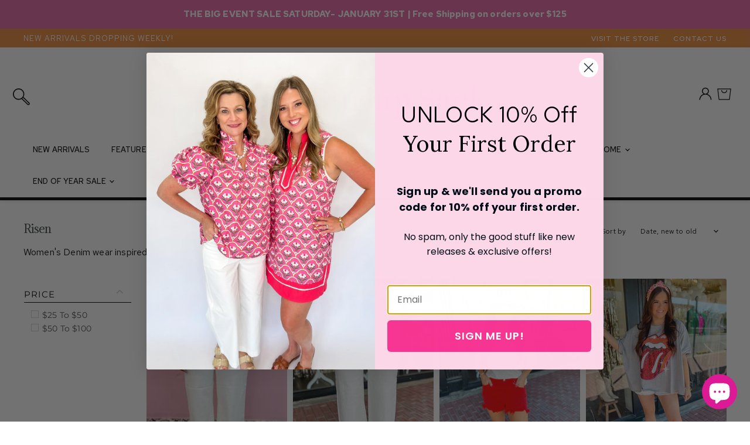

--- FILE ---
content_type: text/html; charset=utf-8
request_url: https://theburlapsack.com/collections/risen
body_size: 64383
content:
<!doctype html>
<html class="no-js no-touch" lang="en">
  <head>
    <meta charset="utf-8">
    <meta http-equiv="x-ua-compatible" content="IE=edge">

    <link rel="preconnect" href="https://cdn.shopify.com" crossorigin>

    
    

    <title>Risen — The Burlap Sack Boutique</title>

    
      <meta name="description" content="Women&#39;s Denim wear inspired by unique styles!">
    

    
  <link rel="shortcut icon" href="//theburlapsack.com/cdn/shop/files/TBS_square_color_32x32.jpg?v=1711997739" type="image/png">


    
      <link rel="canonical" href="https://theburlapsack.com/collections/risen" />
    

    <meta name="viewport" content="width=device-width">

    
    















<meta property="og:site_name" content="The Burlap Sack Boutique">
<meta property="og:url" content="https://theburlapsack.com/collections/risen">
<meta property="og:title" content="Risen">
<meta property="og:type" content="website">
<meta property="og:description" content="Women&#39;s Denim wear inspired by unique styles!">




    
    
    

    
    
    <meta
      property="og:image"
      content="https://theburlapsack.com/cdn/shop/files/1_1e2ccf42-e1c2-4f83-b95b-35096a23b990_1204x630.png?v=1720811022"
    />
    <meta
      property="og:image:secure_url"
      content="https://theburlapsack.com/cdn/shop/files/1_1e2ccf42-e1c2-4f83-b95b-35096a23b990_1204x630.png?v=1720811022"
    />
    <meta property="og:image:width" content="1204" />
    <meta property="og:image:height" content="630" />
    
    
    <meta property="og:image:alt" content="Social media image" />
  
















<meta name="twitter:title" content="Risen">
<meta name="twitter:description" content="Women&#39;s Denim wear inspired by unique styles!">


    
    
    
      
      
      <meta name="twitter:card" content="summary_large_image">
    
    
    <meta
      property="twitter:image"
      content="https://theburlapsack.com/cdn/shop/files/1_1e2ccf42-e1c2-4f83-b95b-35096a23b990_1200x600_crop_center.png?v=1720811022"
    />
    <meta property="twitter:image:width" content="1200" />
    <meta property="twitter:image:height" content="600" />
    
    
    <meta property="twitter:image:alt" content="Social media image" />
  



    

    <link rel="preload" href="//theburlapsack.com/cdn/fonts/montserrat/montserrat_n4.81949fa0ac9fd2021e16436151e8eaa539321637.woff2" as="font" crossorigin="anonymous">

    
      <link rel="preload" as="style" href="//theburlapsack.com/cdn/shop/t/9/assets/theme.css?v=112990920571962772401762441055">
      <link rel="preload" as="style" href="//theburlapsack.com/cdn/shop/t/9/assets/momentum.css?v=102747143579843167281721512035">
    

    <script>window.performance && window.performance.mark && window.performance.mark('shopify.content_for_header.start');</script><meta name="google-site-verification" content="7VxGokK4GtN5JGI77p577VCQjqmOCS4KgjhjRizrEs8">
<meta name="facebook-domain-verification" content="iinmpcwowqpg96p4hxm37ynhfdk6oq">
<meta name="facebook-domain-verification" content="iinmpcwowqpg96p4hxm37ynhfdk6oq">
<meta id="shopify-digital-wallet" name="shopify-digital-wallet" content="/54148497593/digital_wallets/dialog">
<meta name="shopify-checkout-api-token" content="129ff38ce298ba6bae620d06f4f5b63a">
<link rel="alternate" type="application/atom+xml" title="Feed" href="/collections/risen.atom" />
<link rel="alternate" type="application/json+oembed" href="https://theburlapsack.com/collections/risen.oembed">
<script async="async" src="/checkouts/internal/preloads.js?locale=en-US"></script>
<link rel="preconnect" href="https://shop.app" crossorigin="anonymous">
<script async="async" src="https://shop.app/checkouts/internal/preloads.js?locale=en-US&shop_id=54148497593" crossorigin="anonymous"></script>
<script id="apple-pay-shop-capabilities" type="application/json">{"shopId":54148497593,"countryCode":"US","currencyCode":"USD","merchantCapabilities":["supports3DS"],"merchantId":"gid:\/\/shopify\/Shop\/54148497593","merchantName":"The Burlap Sack Boutique","requiredBillingContactFields":["postalAddress","email","phone"],"requiredShippingContactFields":["postalAddress","email","phone"],"shippingType":"shipping","supportedNetworks":["visa","masterCard","amex","discover","elo","jcb"],"total":{"type":"pending","label":"The Burlap Sack Boutique","amount":"1.00"},"shopifyPaymentsEnabled":true,"supportsSubscriptions":true}</script>
<script id="shopify-features" type="application/json">{"accessToken":"129ff38ce298ba6bae620d06f4f5b63a","betas":["rich-media-storefront-analytics"],"domain":"theburlapsack.com","predictiveSearch":true,"shopId":54148497593,"locale":"en"}</script>
<script>var Shopify = Shopify || {};
Shopify.shop = "the-burlap-sack-boutique-1.myshopify.com";
Shopify.locale = "en";
Shopify.currency = {"active":"USD","rate":"1.0"};
Shopify.country = "US";
Shopify.theme = {"name":"Superstore-v3.1.3 (STREAMLINE VIP DAY)","id":136321564913,"schema_name":"Superstore","schema_version":"3.1.3","theme_store_id":null,"role":"main"};
Shopify.theme.handle = "null";
Shopify.theme.style = {"id":null,"handle":null};
Shopify.cdnHost = "theburlapsack.com/cdn";
Shopify.routes = Shopify.routes || {};
Shopify.routes.root = "/";</script>
<script type="module">!function(o){(o.Shopify=o.Shopify||{}).modules=!0}(window);</script>
<script>!function(o){function n(){var o=[];function n(){o.push(Array.prototype.slice.apply(arguments))}return n.q=o,n}var t=o.Shopify=o.Shopify||{};t.loadFeatures=n(),t.autoloadFeatures=n()}(window);</script>
<script>
  window.ShopifyPay = window.ShopifyPay || {};
  window.ShopifyPay.apiHost = "shop.app\/pay";
  window.ShopifyPay.redirectState = null;
</script>
<script id="shop-js-analytics" type="application/json">{"pageType":"collection"}</script>
<script defer="defer" async type="module" src="//theburlapsack.com/cdn/shopifycloud/shop-js/modules/v2/client.init-shop-cart-sync_BT-GjEfc.en.esm.js"></script>
<script defer="defer" async type="module" src="//theburlapsack.com/cdn/shopifycloud/shop-js/modules/v2/chunk.common_D58fp_Oc.esm.js"></script>
<script defer="defer" async type="module" src="//theburlapsack.com/cdn/shopifycloud/shop-js/modules/v2/chunk.modal_xMitdFEc.esm.js"></script>
<script type="module">
  await import("//theburlapsack.com/cdn/shopifycloud/shop-js/modules/v2/client.init-shop-cart-sync_BT-GjEfc.en.esm.js");
await import("//theburlapsack.com/cdn/shopifycloud/shop-js/modules/v2/chunk.common_D58fp_Oc.esm.js");
await import("//theburlapsack.com/cdn/shopifycloud/shop-js/modules/v2/chunk.modal_xMitdFEc.esm.js");

  window.Shopify.SignInWithShop?.initShopCartSync?.({"fedCMEnabled":true,"windoidEnabled":true});

</script>
<script>
  window.Shopify = window.Shopify || {};
  if (!window.Shopify.featureAssets) window.Shopify.featureAssets = {};
  window.Shopify.featureAssets['shop-js'] = {"shop-cart-sync":["modules/v2/client.shop-cart-sync_DZOKe7Ll.en.esm.js","modules/v2/chunk.common_D58fp_Oc.esm.js","modules/v2/chunk.modal_xMitdFEc.esm.js"],"init-fed-cm":["modules/v2/client.init-fed-cm_B6oLuCjv.en.esm.js","modules/v2/chunk.common_D58fp_Oc.esm.js","modules/v2/chunk.modal_xMitdFEc.esm.js"],"shop-cash-offers":["modules/v2/client.shop-cash-offers_D2sdYoxE.en.esm.js","modules/v2/chunk.common_D58fp_Oc.esm.js","modules/v2/chunk.modal_xMitdFEc.esm.js"],"shop-login-button":["modules/v2/client.shop-login-button_QeVjl5Y3.en.esm.js","modules/v2/chunk.common_D58fp_Oc.esm.js","modules/v2/chunk.modal_xMitdFEc.esm.js"],"pay-button":["modules/v2/client.pay-button_DXTOsIq6.en.esm.js","modules/v2/chunk.common_D58fp_Oc.esm.js","modules/v2/chunk.modal_xMitdFEc.esm.js"],"shop-button":["modules/v2/client.shop-button_DQZHx9pm.en.esm.js","modules/v2/chunk.common_D58fp_Oc.esm.js","modules/v2/chunk.modal_xMitdFEc.esm.js"],"avatar":["modules/v2/client.avatar_BTnouDA3.en.esm.js"],"init-windoid":["modules/v2/client.init-windoid_CR1B-cfM.en.esm.js","modules/v2/chunk.common_D58fp_Oc.esm.js","modules/v2/chunk.modal_xMitdFEc.esm.js"],"init-shop-for-new-customer-accounts":["modules/v2/client.init-shop-for-new-customer-accounts_C_vY_xzh.en.esm.js","modules/v2/client.shop-login-button_QeVjl5Y3.en.esm.js","modules/v2/chunk.common_D58fp_Oc.esm.js","modules/v2/chunk.modal_xMitdFEc.esm.js"],"init-shop-email-lookup-coordinator":["modules/v2/client.init-shop-email-lookup-coordinator_BI7n9ZSv.en.esm.js","modules/v2/chunk.common_D58fp_Oc.esm.js","modules/v2/chunk.modal_xMitdFEc.esm.js"],"init-shop-cart-sync":["modules/v2/client.init-shop-cart-sync_BT-GjEfc.en.esm.js","modules/v2/chunk.common_D58fp_Oc.esm.js","modules/v2/chunk.modal_xMitdFEc.esm.js"],"shop-toast-manager":["modules/v2/client.shop-toast-manager_DiYdP3xc.en.esm.js","modules/v2/chunk.common_D58fp_Oc.esm.js","modules/v2/chunk.modal_xMitdFEc.esm.js"],"init-customer-accounts":["modules/v2/client.init-customer-accounts_D9ZNqS-Q.en.esm.js","modules/v2/client.shop-login-button_QeVjl5Y3.en.esm.js","modules/v2/chunk.common_D58fp_Oc.esm.js","modules/v2/chunk.modal_xMitdFEc.esm.js"],"init-customer-accounts-sign-up":["modules/v2/client.init-customer-accounts-sign-up_iGw4briv.en.esm.js","modules/v2/client.shop-login-button_QeVjl5Y3.en.esm.js","modules/v2/chunk.common_D58fp_Oc.esm.js","modules/v2/chunk.modal_xMitdFEc.esm.js"],"shop-follow-button":["modules/v2/client.shop-follow-button_CqMgW2wH.en.esm.js","modules/v2/chunk.common_D58fp_Oc.esm.js","modules/v2/chunk.modal_xMitdFEc.esm.js"],"checkout-modal":["modules/v2/client.checkout-modal_xHeaAweL.en.esm.js","modules/v2/chunk.common_D58fp_Oc.esm.js","modules/v2/chunk.modal_xMitdFEc.esm.js"],"shop-login":["modules/v2/client.shop-login_D91U-Q7h.en.esm.js","modules/v2/chunk.common_D58fp_Oc.esm.js","modules/v2/chunk.modal_xMitdFEc.esm.js"],"lead-capture":["modules/v2/client.lead-capture_BJmE1dJe.en.esm.js","modules/v2/chunk.common_D58fp_Oc.esm.js","modules/v2/chunk.modal_xMitdFEc.esm.js"],"payment-terms":["modules/v2/client.payment-terms_Ci9AEqFq.en.esm.js","modules/v2/chunk.common_D58fp_Oc.esm.js","modules/v2/chunk.modal_xMitdFEc.esm.js"]};
</script>
<script>(function() {
  var isLoaded = false;
  function asyncLoad() {
    if (isLoaded) return;
    isLoaded = true;
    var urls = ["https:\/\/tabs.stationmade.com\/registered-scripts\/tabs-by-station.js?shop=the-burlap-sack-boutique-1.myshopify.com","https:\/\/chimpstatic.com\/mcjs-connected\/js\/users\/762fb3182874336336ca4b646\/dc43be3582120ccf36cff5532.js?shop=the-burlap-sack-boutique-1.myshopify.com","https:\/\/cdn.nfcube.com\/instafeed-f8d0c950c5c9c183d0772d22f7748abc.js?shop=the-burlap-sack-boutique-1.myshopify.com"];
    for (var i = 0; i < urls.length; i++) {
      var s = document.createElement('script');
      s.type = 'text/javascript';
      s.async = true;
      s.src = urls[i];
      var x = document.getElementsByTagName('script')[0];
      x.parentNode.insertBefore(s, x);
    }
  };
  if(window.attachEvent) {
    window.attachEvent('onload', asyncLoad);
  } else {
    window.addEventListener('load', asyncLoad, false);
  }
})();</script>
<script id="__st">var __st={"a":54148497593,"offset":-21600,"reqid":"6fafb445-4b86-449a-98dd-9b32e48fcef3-1769158189","pageurl":"theburlapsack.com\/collections\/risen","u":"2d1be635aec5","p":"collection","rtyp":"collection","rid":423573750001};</script>
<script>window.ShopifyPaypalV4VisibilityTracking = true;</script>
<script id="captcha-bootstrap">!function(){'use strict';const t='contact',e='account',n='new_comment',o=[[t,t],['blogs',n],['comments',n],[t,'customer']],c=[[e,'customer_login'],[e,'guest_login'],[e,'recover_customer_password'],[e,'create_customer']],r=t=>t.map((([t,e])=>`form[action*='/${t}']:not([data-nocaptcha='true']) input[name='form_type'][value='${e}']`)).join(','),a=t=>()=>t?[...document.querySelectorAll(t)].map((t=>t.form)):[];function s(){const t=[...o],e=r(t);return a(e)}const i='password',u='form_key',d=['recaptcha-v3-token','g-recaptcha-response','h-captcha-response',i],f=()=>{try{return window.sessionStorage}catch{return}},m='__shopify_v',_=t=>t.elements[u];function p(t,e,n=!1){try{const o=window.sessionStorage,c=JSON.parse(o.getItem(e)),{data:r}=function(t){const{data:e,action:n}=t;return t[m]||n?{data:e,action:n}:{data:t,action:n}}(c);for(const[e,n]of Object.entries(r))t.elements[e]&&(t.elements[e].value=n);n&&o.removeItem(e)}catch(o){console.error('form repopulation failed',{error:o})}}const l='form_type',E='cptcha';function T(t){t.dataset[E]=!0}const w=window,h=w.document,L='Shopify',v='ce_forms',y='captcha';let A=!1;((t,e)=>{const n=(g='f06e6c50-85a8-45c8-87d0-21a2b65856fe',I='https://cdn.shopify.com/shopifycloud/storefront-forms-hcaptcha/ce_storefront_forms_captcha_hcaptcha.v1.5.2.iife.js',D={infoText:'Protected by hCaptcha',privacyText:'Privacy',termsText:'Terms'},(t,e,n)=>{const o=w[L][v],c=o.bindForm;if(c)return c(t,g,e,D).then(n);var r;o.q.push([[t,g,e,D],n]),r=I,A||(h.body.append(Object.assign(h.createElement('script'),{id:'captcha-provider',async:!0,src:r})),A=!0)});var g,I,D;w[L]=w[L]||{},w[L][v]=w[L][v]||{},w[L][v].q=[],w[L][y]=w[L][y]||{},w[L][y].protect=function(t,e){n(t,void 0,e),T(t)},Object.freeze(w[L][y]),function(t,e,n,w,h,L){const[v,y,A,g]=function(t,e,n){const i=e?o:[],u=t?c:[],d=[...i,...u],f=r(d),m=r(i),_=r(d.filter((([t,e])=>n.includes(e))));return[a(f),a(m),a(_),s()]}(w,h,L),I=t=>{const e=t.target;return e instanceof HTMLFormElement?e:e&&e.form},D=t=>v().includes(t);t.addEventListener('submit',(t=>{const e=I(t);if(!e)return;const n=D(e)&&!e.dataset.hcaptchaBound&&!e.dataset.recaptchaBound,o=_(e),c=g().includes(e)&&(!o||!o.value);(n||c)&&t.preventDefault(),c&&!n&&(function(t){try{if(!f())return;!function(t){const e=f();if(!e)return;const n=_(t);if(!n)return;const o=n.value;o&&e.removeItem(o)}(t);const e=Array.from(Array(32),(()=>Math.random().toString(36)[2])).join('');!function(t,e){_(t)||t.append(Object.assign(document.createElement('input'),{type:'hidden',name:u})),t.elements[u].value=e}(t,e),function(t,e){const n=f();if(!n)return;const o=[...t.querySelectorAll(`input[type='${i}']`)].map((({name:t})=>t)),c=[...d,...o],r={};for(const[a,s]of new FormData(t).entries())c.includes(a)||(r[a]=s);n.setItem(e,JSON.stringify({[m]:1,action:t.action,data:r}))}(t,e)}catch(e){console.error('failed to persist form',e)}}(e),e.submit())}));const S=(t,e)=>{t&&!t.dataset[E]&&(n(t,e.some((e=>e===t))),T(t))};for(const o of['focusin','change'])t.addEventListener(o,(t=>{const e=I(t);D(e)&&S(e,y())}));const B=e.get('form_key'),M=e.get(l),P=B&&M;t.addEventListener('DOMContentLoaded',(()=>{const t=y();if(P)for(const e of t)e.elements[l].value===M&&p(e,B);[...new Set([...A(),...v().filter((t=>'true'===t.dataset.shopifyCaptcha))])].forEach((e=>S(e,t)))}))}(h,new URLSearchParams(w.location.search),n,t,e,['guest_login'])})(!0,!0)}();</script>
<script integrity="sha256-4kQ18oKyAcykRKYeNunJcIwy7WH5gtpwJnB7kiuLZ1E=" data-source-attribution="shopify.loadfeatures" defer="defer" src="//theburlapsack.com/cdn/shopifycloud/storefront/assets/storefront/load_feature-a0a9edcb.js" crossorigin="anonymous"></script>
<script crossorigin="anonymous" defer="defer" src="//theburlapsack.com/cdn/shopifycloud/storefront/assets/shopify_pay/storefront-65b4c6d7.js?v=20250812"></script>
<script data-source-attribution="shopify.dynamic_checkout.dynamic.init">var Shopify=Shopify||{};Shopify.PaymentButton=Shopify.PaymentButton||{isStorefrontPortableWallets:!0,init:function(){window.Shopify.PaymentButton.init=function(){};var t=document.createElement("script");t.src="https://theburlapsack.com/cdn/shopifycloud/portable-wallets/latest/portable-wallets.en.js",t.type="module",document.head.appendChild(t)}};
</script>
<script data-source-attribution="shopify.dynamic_checkout.buyer_consent">
  function portableWalletsHideBuyerConsent(e){var t=document.getElementById("shopify-buyer-consent"),n=document.getElementById("shopify-subscription-policy-button");t&&n&&(t.classList.add("hidden"),t.setAttribute("aria-hidden","true"),n.removeEventListener("click",e))}function portableWalletsShowBuyerConsent(e){var t=document.getElementById("shopify-buyer-consent"),n=document.getElementById("shopify-subscription-policy-button");t&&n&&(t.classList.remove("hidden"),t.removeAttribute("aria-hidden"),n.addEventListener("click",e))}window.Shopify?.PaymentButton&&(window.Shopify.PaymentButton.hideBuyerConsent=portableWalletsHideBuyerConsent,window.Shopify.PaymentButton.showBuyerConsent=portableWalletsShowBuyerConsent);
</script>
<script data-source-attribution="shopify.dynamic_checkout.cart.bootstrap">document.addEventListener("DOMContentLoaded",(function(){function t(){return document.querySelector("shopify-accelerated-checkout-cart, shopify-accelerated-checkout")}if(t())Shopify.PaymentButton.init();else{new MutationObserver((function(e,n){t()&&(Shopify.PaymentButton.init(),n.disconnect())})).observe(document.body,{childList:!0,subtree:!0})}}));
</script>
<link id="shopify-accelerated-checkout-styles" rel="stylesheet" media="screen" href="https://theburlapsack.com/cdn/shopifycloud/portable-wallets/latest/accelerated-checkout-backwards-compat.css" crossorigin="anonymous">
<style id="shopify-accelerated-checkout-cart">
        #shopify-buyer-consent {
  margin-top: 1em;
  display: inline-block;
  width: 100%;
}

#shopify-buyer-consent.hidden {
  display: none;
}

#shopify-subscription-policy-button {
  background: none;
  border: none;
  padding: 0;
  text-decoration: underline;
  font-size: inherit;
  cursor: pointer;
}

#shopify-subscription-policy-button::before {
  box-shadow: none;
}

      </style>

<script>window.performance && window.performance.mark && window.performance.mark('shopify.content_for_header.end');</script>

    <script>
      document.documentElement.className=document.documentElement.className.replace(/\bno-js\b/,'js');
      if(window.Shopify&&window.Shopify.designMode)document.documentElement.className+=' in-theme-editor';
      if(('ontouchstart' in window)||window.DocumentTouch&&document instanceof DocumentTouch)document.documentElement.className=document.documentElement.className.replace(/\bno-touch\b/,'has-touch');
    </script>

    <script src="//theburlapsack.com/cdn/shop/t/9/assets/api.js?v=109089923798223915971672926934"></script>

    
      <link href="//theburlapsack.com/cdn/shop/t/9/assets/theme.css?v=112990920571962772401762441055" rel="stylesheet" type="text/css" media="all" />
      <link href="//theburlapsack.com/cdn/shop/t/9/assets/momentum.css?v=102747143579843167281721512035" rel="stylesheet" type="text/css" media="all" />
    

    

    
    <script>
      window.Theme = window.Theme || {};
      window.Theme.routes = {
        "root_url": "/",
        "account_url": "/account",
        "account_login_url": "https://theburlapsack.com/customer_authentication/redirect?locale=en&region_country=US",
        "account_logout_url": "/account/logout",
        "account_register_url": "https://shopify.com/54148497593/account?locale=en",
        "account_addresses_url": "/account/addresses",
        "collections_url": "/collections",
        "all_products_collection_url": "/collections/all",
        "search_url": "/search",
        "cart_url": "/cart",
        "cart_add_url": "/cart/add",
        "cart_change_url": "/cart/change",
        "cart_clear_url": "/cart/clear",
        "product_recommendations_url": "/recommendations/products",
      };
    </script>
  <div id="shopify-section-filter-menu-settings" class="shopify-section"><style type="text/css">
/*  Filter Menu Color and Image Section CSS */.pt-display-swatch ul .filter-active- .collection-name .check-icon:before
{
  background-color: #333333;
  color: #333333;
  -webkit-text-fill-color: transparent;background: -o-linear-gradient(transparent, transparent);
  background-size: cover;
  -webkit-background-clip: text;
  background-clip: text;

}

.pt-display-swatch ul .filter-active- .collection-name .check-icon {
  text-shadow: none !important;
}</style>
<link href="//theburlapsack.com/cdn/shop/t/9/assets/filter-menu.scss.css?v=4774317893948973391762441055" rel="stylesheet" type="text/css" media="all" />
<script src="//theburlapsack.com/cdn/shop/t/9/assets/filter-menu.js?v=55499903123493216011672926934" type="text/javascript"></script>





</div>
  
<!-- Start of Judge.me Core -->
<link rel="dns-prefetch" href="https://cdn.judge.me/">
<script data-cfasync='false' class='jdgm-settings-script'>window.jdgmSettings={"pagination":5,"disable_web_reviews":false,"badge_no_review_text":"No reviews","badge_n_reviews_text":"{{ n }} review/reviews","badge_star_color":"#ff86d2","hide_badge_preview_if_no_reviews":true,"badge_hide_text":false,"enforce_center_preview_badge":false,"widget_title":"Customer Reviews","widget_open_form_text":"Write a review","widget_close_form_text":"Cancel review","widget_refresh_page_text":"Refresh page","widget_summary_text":"Based on {{ number_of_reviews }} review/reviews","widget_no_review_text":"Be the first to write a review","widget_name_field_text":"Display name","widget_verified_name_field_text":"Verified Name (public)","widget_name_placeholder_text":"Display name","widget_required_field_error_text":"This field is required.","widget_email_field_text":"Email address","widget_verified_email_field_text":"Verified Email (private, can not be edited)","widget_email_placeholder_text":"Your email address","widget_email_field_error_text":"Please enter a valid email address.","widget_rating_field_text":"Rating","widget_review_title_field_text":"Review Title","widget_review_title_placeholder_text":"Give your review a title","widget_review_body_field_text":"Review content","widget_review_body_placeholder_text":"Start writing here...","widget_pictures_field_text":"Picture/Video (optional)","widget_submit_review_text":"Submit Review","widget_submit_verified_review_text":"Submit Verified Review","widget_submit_success_msg_with_auto_publish":"Thank you! Please refresh the page in a few moments to see your review. You can remove or edit your review by logging into \u003ca href='https://judge.me/login' target='_blank' rel='nofollow noopener'\u003eJudge.me\u003c/a\u003e","widget_submit_success_msg_no_auto_publish":"Thank you! Your review will be published as soon as it is approved by the shop admin. You can remove or edit your review by logging into \u003ca href='https://judge.me/login' target='_blank' rel='nofollow noopener'\u003eJudge.me\u003c/a\u003e","widget_show_default_reviews_out_of_total_text":"Showing {{ n_reviews_shown }} out of {{ n_reviews }} reviews.","widget_show_all_link_text":"Show all","widget_show_less_link_text":"Show less","widget_author_said_text":"{{ reviewer_name }} said:","widget_days_text":"{{ n }} days ago","widget_weeks_text":"{{ n }} week/weeks ago","widget_months_text":"{{ n }} month/months ago","widget_years_text":"{{ n }} year/years ago","widget_yesterday_text":"Yesterday","widget_today_text":"Today","widget_replied_text":"\u003e\u003e {{ shop_name }} replied:","widget_read_more_text":"Read more","widget_reviewer_name_as_initial":"","widget_rating_filter_color":"#fbcd0a","widget_rating_filter_see_all_text":"See all reviews","widget_sorting_most_recent_text":"Most Recent","widget_sorting_highest_rating_text":"Highest Rating","widget_sorting_lowest_rating_text":"Lowest Rating","widget_sorting_with_pictures_text":"Only Pictures","widget_sorting_most_helpful_text":"Most Helpful","widget_open_question_form_text":"Ask a question","widget_reviews_subtab_text":"Reviews","widget_questions_subtab_text":"Questions","widget_question_label_text":"Question","widget_answer_label_text":"Answer","widget_question_placeholder_text":"Write your question here","widget_submit_question_text":"Submit Question","widget_question_submit_success_text":"Thank you for your question! We will notify you once it gets answered.","widget_star_color":"#ff86d2","verified_badge_text":"Verified","verified_badge_bg_color":"","verified_badge_text_color":"","verified_badge_placement":"left-of-reviewer-name","widget_review_max_height":"","widget_hide_border":false,"widget_social_share":false,"widget_thumb":false,"widget_review_location_show":false,"widget_location_format":"","all_reviews_include_out_of_store_products":true,"all_reviews_out_of_store_text":"(out of store)","all_reviews_pagination":100,"all_reviews_product_name_prefix_text":"about","enable_review_pictures":true,"enable_question_anwser":false,"widget_theme":"default","review_date_format":"mm/dd/yyyy","default_sort_method":"most-recent","widget_product_reviews_subtab_text":"Product Reviews","widget_shop_reviews_subtab_text":"Shop Reviews","widget_other_products_reviews_text":"Reviews for other products","widget_store_reviews_subtab_text":"Store reviews","widget_no_store_reviews_text":"This store hasn't received any reviews yet","widget_web_restriction_product_reviews_text":"This product hasn't received any reviews yet","widget_no_items_text":"No items found","widget_show_more_text":"Show more","widget_write_a_store_review_text":"Write a Store Review","widget_other_languages_heading":"Reviews in Other Languages","widget_translate_review_text":"Translate review to {{ language }}","widget_translating_review_text":"Translating...","widget_show_original_translation_text":"Show original ({{ language }})","widget_translate_review_failed_text":"Review couldn't be translated.","widget_translate_review_retry_text":"Retry","widget_translate_review_try_again_later_text":"Try again later","show_product_url_for_grouped_product":false,"widget_sorting_pictures_first_text":"Pictures First","show_pictures_on_all_rev_page_mobile":false,"show_pictures_on_all_rev_page_desktop":false,"floating_tab_hide_mobile_install_preference":false,"floating_tab_button_name":"★ Reviews","floating_tab_title":"Let customers speak for us","floating_tab_button_color":"","floating_tab_button_background_color":"","floating_tab_url":"","floating_tab_url_enabled":false,"floating_tab_tab_style":"text","all_reviews_text_badge_text":"Customers rate us {{ shop.metafields.judgeme.all_reviews_rating | round: 1 }}/5 based on {{ shop.metafields.judgeme.all_reviews_count }} reviews.","all_reviews_text_badge_text_branded_style":"{{ shop.metafields.judgeme.all_reviews_rating | round: 1 }} out of 5 stars based on {{ shop.metafields.judgeme.all_reviews_count }} reviews","is_all_reviews_text_badge_a_link":false,"show_stars_for_all_reviews_text_badge":false,"all_reviews_text_badge_url":"","all_reviews_text_style":"text","all_reviews_text_color_style":"judgeme_brand_color","all_reviews_text_color":"#108474","all_reviews_text_show_jm_brand":true,"featured_carousel_show_header":true,"featured_carousel_title":"Let customers speak for us","testimonials_carousel_title":"Customers are saying","videos_carousel_title":"Real customer stories","cards_carousel_title":"Customers are saying","featured_carousel_count_text":"from {{ n }} reviews","featured_carousel_add_link_to_all_reviews_page":false,"featured_carousel_url":"","featured_carousel_show_images":true,"featured_carousel_autoslide_interval":5,"featured_carousel_arrows_on_the_sides":true,"featured_carousel_height":250,"featured_carousel_width":80,"featured_carousel_image_size":0,"featured_carousel_image_height":250,"featured_carousel_arrow_color":"#000000","verified_count_badge_style":"vintage","verified_count_badge_orientation":"horizontal","verified_count_badge_color_style":"judgeme_brand_color","verified_count_badge_color":"#108474","is_verified_count_badge_a_link":false,"verified_count_badge_url":"","verified_count_badge_show_jm_brand":true,"widget_rating_preset_default":5,"widget_first_sub_tab":"product-reviews","widget_show_histogram":true,"widget_histogram_use_custom_color":false,"widget_pagination_use_custom_color":false,"widget_star_use_custom_color":true,"widget_verified_badge_use_custom_color":false,"widget_write_review_use_custom_color":false,"picture_reminder_submit_button":"Upload Pictures","enable_review_videos":false,"mute_video_by_default":false,"widget_sorting_videos_first_text":"Videos First","widget_review_pending_text":"Pending","featured_carousel_items_for_large_screen":3,"social_share_options_order":"Facebook,Twitter","remove_microdata_snippet":false,"disable_json_ld":false,"enable_json_ld_products":false,"preview_badge_show_question_text":false,"preview_badge_no_question_text":"No questions","preview_badge_n_question_text":"{{ number_of_questions }} question/questions","qa_badge_show_icon":false,"qa_badge_position":"same-row","remove_judgeme_branding":false,"widget_add_search_bar":false,"widget_search_bar_placeholder":"Search","widget_sorting_verified_only_text":"Verified only","featured_carousel_theme":"compact","featured_carousel_show_rating":true,"featured_carousel_show_title":true,"featured_carousel_show_body":true,"featured_carousel_show_date":false,"featured_carousel_show_reviewer":true,"featured_carousel_show_product":false,"featured_carousel_header_background_color":"#108474","featured_carousel_header_text_color":"#ffffff","featured_carousel_name_product_separator":"reviewed","featured_carousel_full_star_background":"#108474","featured_carousel_empty_star_background":"#dadada","featured_carousel_vertical_theme_background":"#f9fafb","featured_carousel_verified_badge_enable":true,"featured_carousel_verified_badge_color":"#108474","featured_carousel_border_style":"round","featured_carousel_review_line_length_limit":3,"featured_carousel_more_reviews_button_text":"Read more reviews","featured_carousel_view_product_button_text":"View product","all_reviews_page_load_reviews_on":"scroll","all_reviews_page_load_more_text":"Load More Reviews","disable_fb_tab_reviews":false,"enable_ajax_cdn_cache":false,"widget_public_name_text":"displayed publicly like","default_reviewer_name":"John Smith","default_reviewer_name_has_non_latin":true,"widget_reviewer_anonymous":"Anonymous","medals_widget_title":"Judge.me Review Medals","medals_widget_background_color":"#f9fafb","medals_widget_position":"footer_all_pages","medals_widget_border_color":"#f9fafb","medals_widget_verified_text_position":"left","medals_widget_use_monochromatic_version":false,"medals_widget_elements_color":"#108474","show_reviewer_avatar":true,"widget_invalid_yt_video_url_error_text":"Not a YouTube video URL","widget_max_length_field_error_text":"Please enter no more than {0} characters.","widget_show_country_flag":false,"widget_show_collected_via_shop_app":true,"widget_verified_by_shop_badge_style":"light","widget_verified_by_shop_text":"Verified by Shop","widget_show_photo_gallery":false,"widget_load_with_code_splitting":true,"widget_ugc_install_preference":false,"widget_ugc_title":"Made by us, Shared by you","widget_ugc_subtitle":"Tag us to see your picture featured in our page","widget_ugc_arrows_color":"#ffffff","widget_ugc_primary_button_text":"Buy Now","widget_ugc_primary_button_background_color":"#108474","widget_ugc_primary_button_text_color":"#ffffff","widget_ugc_primary_button_border_width":"0","widget_ugc_primary_button_border_style":"none","widget_ugc_primary_button_border_color":"#108474","widget_ugc_primary_button_border_radius":"25","widget_ugc_secondary_button_text":"Load More","widget_ugc_secondary_button_background_color":"#ffffff","widget_ugc_secondary_button_text_color":"#108474","widget_ugc_secondary_button_border_width":"2","widget_ugc_secondary_button_border_style":"solid","widget_ugc_secondary_button_border_color":"#108474","widget_ugc_secondary_button_border_radius":"25","widget_ugc_reviews_button_text":"View Reviews","widget_ugc_reviews_button_background_color":"#ffffff","widget_ugc_reviews_button_text_color":"#108474","widget_ugc_reviews_button_border_width":"2","widget_ugc_reviews_button_border_style":"solid","widget_ugc_reviews_button_border_color":"#108474","widget_ugc_reviews_button_border_radius":"25","widget_ugc_reviews_button_link_to":"judgeme-reviews-page","widget_ugc_show_post_date":true,"widget_ugc_max_width":"800","widget_rating_metafield_value_type":true,"widget_primary_color":"#ff86d2","widget_enable_secondary_color":false,"widget_secondary_color":"#edf5f5","widget_summary_average_rating_text":"{{ average_rating }} out of 5","widget_media_grid_title":"Customer photos \u0026 videos","widget_media_grid_see_more_text":"See more","widget_round_style":false,"widget_show_product_medals":true,"widget_verified_by_judgeme_text":"Verified by Judge.me","widget_show_store_medals":true,"widget_verified_by_judgeme_text_in_store_medals":"Verified by Judge.me","widget_media_field_exceed_quantity_message":"Sorry, we can only accept {{ max_media }} for one review.","widget_media_field_exceed_limit_message":"{{ file_name }} is too large, please select a {{ media_type }} less than {{ size_limit }}MB.","widget_review_submitted_text":"Review Submitted!","widget_question_submitted_text":"Question Submitted!","widget_close_form_text_question":"Cancel","widget_write_your_answer_here_text":"Write your answer here","widget_enabled_branded_link":true,"widget_show_collected_by_judgeme":true,"widget_reviewer_name_color":"","widget_write_review_text_color":"","widget_write_review_bg_color":"","widget_collected_by_judgeme_text":"collected by Judge.me","widget_pagination_type":"standard","widget_load_more_text":"Load More","widget_load_more_color":"#108474","widget_full_review_text":"Full Review","widget_read_more_reviews_text":"Read More Reviews","widget_read_questions_text":"Read Questions","widget_questions_and_answers_text":"Questions \u0026 Answers","widget_verified_by_text":"Verified by","widget_verified_text":"Verified","widget_number_of_reviews_text":"{{ number_of_reviews }} reviews","widget_back_button_text":"Back","widget_next_button_text":"Next","widget_custom_forms_filter_button":"Filters","custom_forms_style":"vertical","widget_show_review_information":false,"how_reviews_are_collected":"How reviews are collected?","widget_show_review_keywords":false,"widget_gdpr_statement":"How we use your data: We'll only contact you about the review you left, and only if necessary. By submitting your review, you agree to Judge.me's \u003ca href='https://judge.me/terms' target='_blank' rel='nofollow noopener'\u003eterms\u003c/a\u003e, \u003ca href='https://judge.me/privacy' target='_blank' rel='nofollow noopener'\u003eprivacy\u003c/a\u003e and \u003ca href='https://judge.me/content-policy' target='_blank' rel='nofollow noopener'\u003econtent\u003c/a\u003e policies.","widget_multilingual_sorting_enabled":false,"widget_translate_review_content_enabled":false,"widget_translate_review_content_method":"manual","popup_widget_review_selection":"automatically_with_pictures","popup_widget_round_border_style":true,"popup_widget_show_title":true,"popup_widget_show_body":true,"popup_widget_show_reviewer":false,"popup_widget_show_product":true,"popup_widget_show_pictures":true,"popup_widget_use_review_picture":true,"popup_widget_show_on_home_page":true,"popup_widget_show_on_product_page":true,"popup_widget_show_on_collection_page":true,"popup_widget_show_on_cart_page":true,"popup_widget_position":"bottom_left","popup_widget_first_review_delay":5,"popup_widget_duration":5,"popup_widget_interval":5,"popup_widget_review_count":5,"popup_widget_hide_on_mobile":true,"review_snippet_widget_round_border_style":true,"review_snippet_widget_card_color":"#FFFFFF","review_snippet_widget_slider_arrows_background_color":"#FFFFFF","review_snippet_widget_slider_arrows_color":"#000000","review_snippet_widget_star_color":"#108474","show_product_variant":false,"all_reviews_product_variant_label_text":"Variant: ","widget_show_verified_branding":true,"widget_ai_summary_title":"Customers say","widget_ai_summary_disclaimer":"AI-powered review summary based on recent customer reviews","widget_show_ai_summary":false,"widget_show_ai_summary_bg":false,"widget_show_review_title_input":true,"redirect_reviewers_invited_via_email":"review_widget","request_store_review_after_product_review":false,"request_review_other_products_in_order":false,"review_form_color_scheme":"default","review_form_corner_style":"square","review_form_star_color":{},"review_form_text_color":"#333333","review_form_background_color":"#ffffff","review_form_field_background_color":"#fafafa","review_form_button_color":{},"review_form_button_text_color":"#ffffff","review_form_modal_overlay_color":"#000000","review_content_screen_title_text":"How would you rate this product?","review_content_introduction_text":"We would love it if you would share a bit about your experience.","store_review_form_title_text":"How would you rate this store?","store_review_form_introduction_text":"We would love it if you would share a bit about your experience.","show_review_guidance_text":true,"one_star_review_guidance_text":"Poor","five_star_review_guidance_text":"Great","customer_information_screen_title_text":"About you","customer_information_introduction_text":"Please tell us more about you.","custom_questions_screen_title_text":"Your experience in more detail","custom_questions_introduction_text":"Here are a few questions to help us understand more about your experience.","review_submitted_screen_title_text":"Thanks for your review!","review_submitted_screen_thank_you_text":"We are processing it and it will appear on the store soon.","review_submitted_screen_email_verification_text":"Please confirm your email by clicking the link we just sent you. This helps us keep reviews authentic.","review_submitted_request_store_review_text":"Would you like to share your experience of shopping with us?","review_submitted_review_other_products_text":"Would you like to review these products?","store_review_screen_title_text":"Would you like to share your experience of shopping with us?","store_review_introduction_text":"We value your feedback and use it to improve. Please share any thoughts or suggestions you have.","reviewer_media_screen_title_picture_text":"Share a picture","reviewer_media_introduction_picture_text":"Upload a photo to support your review.","reviewer_media_screen_title_video_text":"Share a video","reviewer_media_introduction_video_text":"Upload a video to support your review.","reviewer_media_screen_title_picture_or_video_text":"Share a picture or video","reviewer_media_introduction_picture_or_video_text":"Upload a photo or video to support your review.","reviewer_media_youtube_url_text":"Paste your Youtube URL here","advanced_settings_next_step_button_text":"Next","advanced_settings_close_review_button_text":"Close","modal_write_review_flow":false,"write_review_flow_required_text":"Required","write_review_flow_privacy_message_text":"We respect your privacy.","write_review_flow_anonymous_text":"Post review as anonymous","write_review_flow_visibility_text":"This won't be visible to other customers.","write_review_flow_multiple_selection_help_text":"Select as many as you like","write_review_flow_single_selection_help_text":"Select one option","write_review_flow_required_field_error_text":"This field is required","write_review_flow_invalid_email_error_text":"Please enter a valid email address","write_review_flow_max_length_error_text":"Max. {{ max_length }} characters.","write_review_flow_media_upload_text":"\u003cb\u003eClick to upload\u003c/b\u003e or drag and drop","write_review_flow_gdpr_statement":"We'll only contact you about your review if necessary. By submitting your review, you agree to our \u003ca href='https://judge.me/terms' target='_blank' rel='nofollow noopener'\u003eterms and conditions\u003c/a\u003e and \u003ca href='https://judge.me/privacy' target='_blank' rel='nofollow noopener'\u003eprivacy policy\u003c/a\u003e.","rating_only_reviews_enabled":false,"show_negative_reviews_help_screen":false,"new_review_flow_help_screen_rating_threshold":3,"negative_review_resolution_screen_title_text":"Tell us more","negative_review_resolution_text":"Your experience matters to us. If there were issues with your purchase, we're here to help. Feel free to reach out to us, we'd love the opportunity to make things right.","negative_review_resolution_button_text":"Contact us","negative_review_resolution_proceed_with_review_text":"Leave a review","negative_review_resolution_subject":"Issue with purchase from {{ shop_name }}.{{ order_name }}","preview_badge_collection_page_install_status":false,"widget_review_custom_css":"","preview_badge_custom_css":"","preview_badge_stars_count":"5-stars","featured_carousel_custom_css":"","floating_tab_custom_css":"","all_reviews_widget_custom_css":"","medals_widget_custom_css":"","verified_badge_custom_css":"","all_reviews_text_custom_css":"","transparency_badges_collected_via_store_invite":false,"transparency_badges_from_another_provider":false,"transparency_badges_collected_from_store_visitor":false,"transparency_badges_collected_by_verified_review_provider":false,"transparency_badges_earned_reward":false,"transparency_badges_collected_via_store_invite_text":"Review collected via store invitation","transparency_badges_from_another_provider_text":"Review collected from another provider","transparency_badges_collected_from_store_visitor_text":"Review collected from a store visitor","transparency_badges_written_in_google_text":"Review written in Google","transparency_badges_written_in_etsy_text":"Review written in Etsy","transparency_badges_written_in_shop_app_text":"Review written in Shop App","transparency_badges_earned_reward_text":"Review earned a reward for future purchase","product_review_widget_per_page":10,"widget_store_review_label_text":"Review about the store","checkout_comment_extension_title_on_product_page":"Customer Comments","checkout_comment_extension_num_latest_comment_show":5,"checkout_comment_extension_format":"name_and_timestamp","checkout_comment_customer_name":"last_initial","checkout_comment_comment_notification":true,"preview_badge_collection_page_install_preference":false,"preview_badge_home_page_install_preference":false,"preview_badge_product_page_install_preference":true,"review_widget_install_preference":"","review_carousel_install_preference":true,"floating_reviews_tab_install_preference":"none","verified_reviews_count_badge_install_preference":false,"all_reviews_text_install_preference":false,"review_widget_best_location":true,"judgeme_medals_install_preference":false,"review_widget_revamp_enabled":false,"review_widget_qna_enabled":false,"review_widget_header_theme":"minimal","review_widget_widget_title_enabled":true,"review_widget_header_text_size":"medium","review_widget_header_text_weight":"regular","review_widget_average_rating_style":"compact","review_widget_bar_chart_enabled":true,"review_widget_bar_chart_type":"numbers","review_widget_bar_chart_style":"standard","review_widget_expanded_media_gallery_enabled":false,"review_widget_reviews_section_theme":"standard","review_widget_image_style":"thumbnails","review_widget_review_image_ratio":"square","review_widget_stars_size":"medium","review_widget_verified_badge":"standard_text","review_widget_review_title_text_size":"medium","review_widget_review_text_size":"medium","review_widget_review_text_length":"medium","review_widget_number_of_columns_desktop":3,"review_widget_carousel_transition_speed":5,"review_widget_custom_questions_answers_display":"always","review_widget_button_text_color":"#FFFFFF","review_widget_text_color":"#000000","review_widget_lighter_text_color":"#7B7B7B","review_widget_corner_styling":"soft","review_widget_review_word_singular":"review","review_widget_review_word_plural":"reviews","review_widget_voting_label":"Helpful?","review_widget_shop_reply_label":"Reply from {{ shop_name }}:","review_widget_filters_title":"Filters","qna_widget_question_word_singular":"Question","qna_widget_question_word_plural":"Questions","qna_widget_answer_reply_label":"Answer from {{ answerer_name }}:","qna_content_screen_title_text":"Ask a question about this product","qna_widget_question_required_field_error_text":"Please enter your question.","qna_widget_flow_gdpr_statement":"We'll only contact you about your question if necessary. By submitting your question, you agree to our \u003ca href='https://judge.me/terms' target='_blank' rel='nofollow noopener'\u003eterms and conditions\u003c/a\u003e and \u003ca href='https://judge.me/privacy' target='_blank' rel='nofollow noopener'\u003eprivacy policy\u003c/a\u003e.","qna_widget_question_submitted_text":"Thanks for your question!","qna_widget_close_form_text_question":"Close","qna_widget_question_submit_success_text":"We’ll notify you by email when your question is answered.","all_reviews_widget_v2025_enabled":false,"all_reviews_widget_v2025_header_theme":"default","all_reviews_widget_v2025_widget_title_enabled":true,"all_reviews_widget_v2025_header_text_size":"medium","all_reviews_widget_v2025_header_text_weight":"regular","all_reviews_widget_v2025_average_rating_style":"compact","all_reviews_widget_v2025_bar_chart_enabled":true,"all_reviews_widget_v2025_bar_chart_type":"numbers","all_reviews_widget_v2025_bar_chart_style":"standard","all_reviews_widget_v2025_expanded_media_gallery_enabled":false,"all_reviews_widget_v2025_show_store_medals":true,"all_reviews_widget_v2025_show_photo_gallery":true,"all_reviews_widget_v2025_show_review_keywords":false,"all_reviews_widget_v2025_show_ai_summary":false,"all_reviews_widget_v2025_show_ai_summary_bg":false,"all_reviews_widget_v2025_add_search_bar":false,"all_reviews_widget_v2025_default_sort_method":"most-recent","all_reviews_widget_v2025_reviews_per_page":10,"all_reviews_widget_v2025_reviews_section_theme":"default","all_reviews_widget_v2025_image_style":"thumbnails","all_reviews_widget_v2025_review_image_ratio":"square","all_reviews_widget_v2025_stars_size":"medium","all_reviews_widget_v2025_verified_badge":"bold_badge","all_reviews_widget_v2025_review_title_text_size":"medium","all_reviews_widget_v2025_review_text_size":"medium","all_reviews_widget_v2025_review_text_length":"medium","all_reviews_widget_v2025_number_of_columns_desktop":3,"all_reviews_widget_v2025_carousel_transition_speed":5,"all_reviews_widget_v2025_custom_questions_answers_display":"always","all_reviews_widget_v2025_show_product_variant":false,"all_reviews_widget_v2025_show_reviewer_avatar":true,"all_reviews_widget_v2025_reviewer_name_as_initial":"","all_reviews_widget_v2025_review_location_show":false,"all_reviews_widget_v2025_location_format":"","all_reviews_widget_v2025_show_country_flag":false,"all_reviews_widget_v2025_verified_by_shop_badge_style":"light","all_reviews_widget_v2025_social_share":false,"all_reviews_widget_v2025_social_share_options_order":"Facebook,Twitter,LinkedIn,Pinterest","all_reviews_widget_v2025_pagination_type":"standard","all_reviews_widget_v2025_button_text_color":"#FFFFFF","all_reviews_widget_v2025_text_color":"#000000","all_reviews_widget_v2025_lighter_text_color":"#7B7B7B","all_reviews_widget_v2025_corner_styling":"soft","all_reviews_widget_v2025_title":"Customer reviews","all_reviews_widget_v2025_ai_summary_title":"Customers say about this store","all_reviews_widget_v2025_no_review_text":"Be the first to write a review","platform":"shopify","branding_url":"https://app.judge.me/reviews/stores/theburlapsack.com","branding_text":"Powered by Judge.me","locale":"en","reply_name":"The Burlap Sack Boutique","widget_version":"3.0","footer":true,"autopublish":true,"review_dates":true,"enable_custom_form":false,"shop_use_review_site":true,"shop_locale":"en","enable_multi_locales_translations":false,"show_review_title_input":true,"review_verification_email_status":"always","can_be_branded":true,"reply_name_text":"The Burlap Sack Boutique"};</script> <style class='jdgm-settings-style'>.jdgm-xx{left:0}:root{--jdgm-primary-color: #ff86d2;--jdgm-secondary-color: rgba(255,134,210,0.1);--jdgm-star-color: #ff86d2;--jdgm-write-review-text-color: white;--jdgm-write-review-bg-color: #ff86d2;--jdgm-paginate-color: #ff86d2;--jdgm-border-radius: 0;--jdgm-reviewer-name-color: #ff86d2}.jdgm-histogram__bar-content{background-color:#ff86d2}.jdgm-rev[data-verified-buyer=true] .jdgm-rev__icon.jdgm-rev__icon:after,.jdgm-rev__buyer-badge.jdgm-rev__buyer-badge{color:white;background-color:#ff86d2}.jdgm-review-widget--small .jdgm-gallery.jdgm-gallery .jdgm-gallery__thumbnail-link:nth-child(8) .jdgm-gallery__thumbnail-wrapper.jdgm-gallery__thumbnail-wrapper:before{content:"See more"}@media only screen and (min-width: 768px){.jdgm-gallery.jdgm-gallery .jdgm-gallery__thumbnail-link:nth-child(8) .jdgm-gallery__thumbnail-wrapper.jdgm-gallery__thumbnail-wrapper:before{content:"See more"}}.jdgm-preview-badge .jdgm-star.jdgm-star{color:#ff86d2}.jdgm-prev-badge[data-average-rating='0.00']{display:none !important}.jdgm-author-all-initials{display:none !important}.jdgm-author-last-initial{display:none !important}.jdgm-rev-widg__title{visibility:hidden}.jdgm-rev-widg__summary-text{visibility:hidden}.jdgm-prev-badge__text{visibility:hidden}.jdgm-rev__prod-link-prefix:before{content:'about'}.jdgm-rev__variant-label:before{content:'Variant: '}.jdgm-rev__out-of-store-text:before{content:'(out of store)'}@media only screen and (min-width: 768px){.jdgm-rev__pics .jdgm-rev_all-rev-page-picture-separator,.jdgm-rev__pics .jdgm-rev__product-picture{display:none}}@media only screen and (max-width: 768px){.jdgm-rev__pics .jdgm-rev_all-rev-page-picture-separator,.jdgm-rev__pics .jdgm-rev__product-picture{display:none}}.jdgm-preview-badge[data-template="collection"]{display:none !important}.jdgm-preview-badge[data-template="index"]{display:none !important}.jdgm-verified-count-badget[data-from-snippet="true"]{display:none !important}.jdgm-all-reviews-text[data-from-snippet="true"]{display:none !important}.jdgm-medals-section[data-from-snippet="true"]{display:none !important}.jdgm-ugc-media-wrapper[data-from-snippet="true"]{display:none !important}.jdgm-rev__transparency-badge[data-badge-type="review_collected_via_store_invitation"]{display:none !important}.jdgm-rev__transparency-badge[data-badge-type="review_collected_from_another_provider"]{display:none !important}.jdgm-rev__transparency-badge[data-badge-type="review_collected_from_store_visitor"]{display:none !important}.jdgm-rev__transparency-badge[data-badge-type="review_written_in_etsy"]{display:none !important}.jdgm-rev__transparency-badge[data-badge-type="review_written_in_google_business"]{display:none !important}.jdgm-rev__transparency-badge[data-badge-type="review_written_in_shop_app"]{display:none !important}.jdgm-rev__transparency-badge[data-badge-type="review_earned_for_future_purchase"]{display:none !important}.jdgm-review-snippet-widget .jdgm-rev-snippet-widget__cards-container .jdgm-rev-snippet-card{border-radius:8px;background:#fff}.jdgm-review-snippet-widget .jdgm-rev-snippet-widget__cards-container .jdgm-rev-snippet-card__rev-rating .jdgm-star{color:#108474}.jdgm-review-snippet-widget .jdgm-rev-snippet-widget__prev-btn,.jdgm-review-snippet-widget .jdgm-rev-snippet-widget__next-btn{border-radius:50%;background:#fff}.jdgm-review-snippet-widget .jdgm-rev-snippet-widget__prev-btn>svg,.jdgm-review-snippet-widget .jdgm-rev-snippet-widget__next-btn>svg{fill:#000}.jdgm-full-rev-modal.rev-snippet-widget .jm-mfp-container .jm-mfp-content,.jdgm-full-rev-modal.rev-snippet-widget .jm-mfp-container .jdgm-full-rev__icon,.jdgm-full-rev-modal.rev-snippet-widget .jm-mfp-container .jdgm-full-rev__pic-img,.jdgm-full-rev-modal.rev-snippet-widget .jm-mfp-container .jdgm-full-rev__reply{border-radius:8px}.jdgm-full-rev-modal.rev-snippet-widget .jm-mfp-container .jdgm-full-rev[data-verified-buyer="true"] .jdgm-full-rev__icon::after{border-radius:8px}.jdgm-full-rev-modal.rev-snippet-widget .jm-mfp-container .jdgm-full-rev .jdgm-rev__buyer-badge{border-radius:calc( 8px / 2 )}.jdgm-full-rev-modal.rev-snippet-widget .jm-mfp-container .jdgm-full-rev .jdgm-full-rev__replier::before{content:'The Burlap Sack Boutique'}.jdgm-full-rev-modal.rev-snippet-widget .jm-mfp-container .jdgm-full-rev .jdgm-full-rev__product-button{border-radius:calc( 8px * 6 )}
</style> <style class='jdgm-settings-style'></style>

  
  
  
  <style class='jdgm-miracle-styles'>
  @-webkit-keyframes jdgm-spin{0%{-webkit-transform:rotate(0deg);-ms-transform:rotate(0deg);transform:rotate(0deg)}100%{-webkit-transform:rotate(359deg);-ms-transform:rotate(359deg);transform:rotate(359deg)}}@keyframes jdgm-spin{0%{-webkit-transform:rotate(0deg);-ms-transform:rotate(0deg);transform:rotate(0deg)}100%{-webkit-transform:rotate(359deg);-ms-transform:rotate(359deg);transform:rotate(359deg)}}@font-face{font-family:'JudgemeStar';src:url("[data-uri]") format("woff");font-weight:normal;font-style:normal}.jdgm-star{font-family:'JudgemeStar';display:inline !important;text-decoration:none !important;padding:0 4px 0 0 !important;margin:0 !important;font-weight:bold;opacity:1;-webkit-font-smoothing:antialiased;-moz-osx-font-smoothing:grayscale}.jdgm-star:hover{opacity:1}.jdgm-star:last-of-type{padding:0 !important}.jdgm-star.jdgm--on:before{content:"\e000"}.jdgm-star.jdgm--off:before{content:"\e001"}.jdgm-star.jdgm--half:before{content:"\e002"}.jdgm-widget *{margin:0;line-height:1.4;-webkit-box-sizing:border-box;-moz-box-sizing:border-box;box-sizing:border-box;-webkit-overflow-scrolling:touch}.jdgm-hidden{display:none !important;visibility:hidden !important}.jdgm-temp-hidden{display:none}.jdgm-spinner{width:40px;height:40px;margin:auto;border-radius:50%;border-top:2px solid #eee;border-right:2px solid #eee;border-bottom:2px solid #eee;border-left:2px solid #ccc;-webkit-animation:jdgm-spin 0.8s infinite linear;animation:jdgm-spin 0.8s infinite linear}.jdgm-prev-badge{display:block !important}

</style>


  
  
   


<script data-cfasync='false' class='jdgm-script'>
!function(e){window.jdgm=window.jdgm||{},jdgm.CDN_HOST="https://cdn.judge.me/",
jdgm.docReady=function(d){(e.attachEvent?"complete"===e.readyState:"loading"!==e.readyState)?
setTimeout(d,0):e.addEventListener("DOMContentLoaded",d)},jdgm.loadCSS=function(d,t,o,s){
!o&&jdgm.loadCSS.requestedUrls.indexOf(d)>=0||(jdgm.loadCSS.requestedUrls.push(d),
(s=e.createElement("link")).rel="stylesheet",s.class="jdgm-stylesheet",s.media="nope!",
s.href=d,s.onload=function(){this.media="all",t&&setTimeout(t)},e.body.appendChild(s))},
jdgm.loadCSS.requestedUrls=[],jdgm.docReady(function(){(window.jdgmLoadCSS||e.querySelectorAll(
".jdgm-widget, .jdgm-all-reviews-page").length>0)&&(jdgmSettings.widget_load_with_code_splitting?
parseFloat(jdgmSettings.widget_version)>=3?jdgm.loadCSS(jdgm.CDN_HOST+"widget_v3/base.css"):
jdgm.loadCSS(jdgm.CDN_HOST+"widget/base.css"):jdgm.loadCSS(jdgm.CDN_HOST+"shopify_v2.css"))})}(document);
</script>
<script async data-cfasync="false" type="text/javascript" src="https://cdn.judge.me/loader.js"></script>

<noscript><link rel="stylesheet" type="text/css" media="all" href="https://cdn.judge.me/shopify_v2.css"></noscript>
<!-- End of Judge.me Core -->


  <script src="https://cdn.pagesense.io/js/thestreamline/1cb1e19148764b079ce99a7feba17ffe.js"></script>
<!-- BEGIN app block: shopify://apps/klaviyo-email-marketing-sms/blocks/klaviyo-onsite-embed/2632fe16-c075-4321-a88b-50b567f42507 -->












  <script async src="https://static.klaviyo.com/onsite/js/TMEHFC/klaviyo.js?company_id=TMEHFC"></script>
  <script>!function(){if(!window.klaviyo){window._klOnsite=window._klOnsite||[];try{window.klaviyo=new Proxy({},{get:function(n,i){return"push"===i?function(){var n;(n=window._klOnsite).push.apply(n,arguments)}:function(){for(var n=arguments.length,o=new Array(n),w=0;w<n;w++)o[w]=arguments[w];var t="function"==typeof o[o.length-1]?o.pop():void 0,e=new Promise((function(n){window._klOnsite.push([i].concat(o,[function(i){t&&t(i),n(i)}]))}));return e}}})}catch(n){window.klaviyo=window.klaviyo||[],window.klaviyo.push=function(){var n;(n=window._klOnsite).push.apply(n,arguments)}}}}();</script>

  




  <script>
    window.klaviyoReviewsProductDesignMode = false
  </script>







<!-- END app block --><!-- BEGIN app block: shopify://apps/judge-me-reviews/blocks/judgeme_core/61ccd3b1-a9f2-4160-9fe9-4fec8413e5d8 --><!-- Start of Judge.me Core -->






<link rel="dns-prefetch" href="https://cdnwidget.judge.me">
<link rel="dns-prefetch" href="https://cdn.judge.me">
<link rel="dns-prefetch" href="https://cdn1.judge.me">
<link rel="dns-prefetch" href="https://api.judge.me">

<script data-cfasync='false' class='jdgm-settings-script'>window.jdgmSettings={"pagination":5,"disable_web_reviews":false,"badge_no_review_text":"No reviews","badge_n_reviews_text":"{{ n }} review/reviews","badge_star_color":"#ff86d2","hide_badge_preview_if_no_reviews":true,"badge_hide_text":false,"enforce_center_preview_badge":false,"widget_title":"Customer Reviews","widget_open_form_text":"Write a review","widget_close_form_text":"Cancel review","widget_refresh_page_text":"Refresh page","widget_summary_text":"Based on {{ number_of_reviews }} review/reviews","widget_no_review_text":"Be the first to write a review","widget_name_field_text":"Display name","widget_verified_name_field_text":"Verified Name (public)","widget_name_placeholder_text":"Display name","widget_required_field_error_text":"This field is required.","widget_email_field_text":"Email address","widget_verified_email_field_text":"Verified Email (private, can not be edited)","widget_email_placeholder_text":"Your email address","widget_email_field_error_text":"Please enter a valid email address.","widget_rating_field_text":"Rating","widget_review_title_field_text":"Review Title","widget_review_title_placeholder_text":"Give your review a title","widget_review_body_field_text":"Review content","widget_review_body_placeholder_text":"Start writing here...","widget_pictures_field_text":"Picture/Video (optional)","widget_submit_review_text":"Submit Review","widget_submit_verified_review_text":"Submit Verified Review","widget_submit_success_msg_with_auto_publish":"Thank you! Please refresh the page in a few moments to see your review. You can remove or edit your review by logging into \u003ca href='https://judge.me/login' target='_blank' rel='nofollow noopener'\u003eJudge.me\u003c/a\u003e","widget_submit_success_msg_no_auto_publish":"Thank you! Your review will be published as soon as it is approved by the shop admin. You can remove or edit your review by logging into \u003ca href='https://judge.me/login' target='_blank' rel='nofollow noopener'\u003eJudge.me\u003c/a\u003e","widget_show_default_reviews_out_of_total_text":"Showing {{ n_reviews_shown }} out of {{ n_reviews }} reviews.","widget_show_all_link_text":"Show all","widget_show_less_link_text":"Show less","widget_author_said_text":"{{ reviewer_name }} said:","widget_days_text":"{{ n }} days ago","widget_weeks_text":"{{ n }} week/weeks ago","widget_months_text":"{{ n }} month/months ago","widget_years_text":"{{ n }} year/years ago","widget_yesterday_text":"Yesterday","widget_today_text":"Today","widget_replied_text":"\u003e\u003e {{ shop_name }} replied:","widget_read_more_text":"Read more","widget_reviewer_name_as_initial":"","widget_rating_filter_color":"#fbcd0a","widget_rating_filter_see_all_text":"See all reviews","widget_sorting_most_recent_text":"Most Recent","widget_sorting_highest_rating_text":"Highest Rating","widget_sorting_lowest_rating_text":"Lowest Rating","widget_sorting_with_pictures_text":"Only Pictures","widget_sorting_most_helpful_text":"Most Helpful","widget_open_question_form_text":"Ask a question","widget_reviews_subtab_text":"Reviews","widget_questions_subtab_text":"Questions","widget_question_label_text":"Question","widget_answer_label_text":"Answer","widget_question_placeholder_text":"Write your question here","widget_submit_question_text":"Submit Question","widget_question_submit_success_text":"Thank you for your question! We will notify you once it gets answered.","widget_star_color":"#ff86d2","verified_badge_text":"Verified","verified_badge_bg_color":"","verified_badge_text_color":"","verified_badge_placement":"left-of-reviewer-name","widget_review_max_height":"","widget_hide_border":false,"widget_social_share":false,"widget_thumb":false,"widget_review_location_show":false,"widget_location_format":"","all_reviews_include_out_of_store_products":true,"all_reviews_out_of_store_text":"(out of store)","all_reviews_pagination":100,"all_reviews_product_name_prefix_text":"about","enable_review_pictures":true,"enable_question_anwser":false,"widget_theme":"default","review_date_format":"mm/dd/yyyy","default_sort_method":"most-recent","widget_product_reviews_subtab_text":"Product Reviews","widget_shop_reviews_subtab_text":"Shop Reviews","widget_other_products_reviews_text":"Reviews for other products","widget_store_reviews_subtab_text":"Store reviews","widget_no_store_reviews_text":"This store hasn't received any reviews yet","widget_web_restriction_product_reviews_text":"This product hasn't received any reviews yet","widget_no_items_text":"No items found","widget_show_more_text":"Show more","widget_write_a_store_review_text":"Write a Store Review","widget_other_languages_heading":"Reviews in Other Languages","widget_translate_review_text":"Translate review to {{ language }}","widget_translating_review_text":"Translating...","widget_show_original_translation_text":"Show original ({{ language }})","widget_translate_review_failed_text":"Review couldn't be translated.","widget_translate_review_retry_text":"Retry","widget_translate_review_try_again_later_text":"Try again later","show_product_url_for_grouped_product":false,"widget_sorting_pictures_first_text":"Pictures First","show_pictures_on_all_rev_page_mobile":false,"show_pictures_on_all_rev_page_desktop":false,"floating_tab_hide_mobile_install_preference":false,"floating_tab_button_name":"★ Reviews","floating_tab_title":"Let customers speak for us","floating_tab_button_color":"","floating_tab_button_background_color":"","floating_tab_url":"","floating_tab_url_enabled":false,"floating_tab_tab_style":"text","all_reviews_text_badge_text":"Customers rate us {{ shop.metafields.judgeme.all_reviews_rating | round: 1 }}/5 based on {{ shop.metafields.judgeme.all_reviews_count }} reviews.","all_reviews_text_badge_text_branded_style":"{{ shop.metafields.judgeme.all_reviews_rating | round: 1 }} out of 5 stars based on {{ shop.metafields.judgeme.all_reviews_count }} reviews","is_all_reviews_text_badge_a_link":false,"show_stars_for_all_reviews_text_badge":false,"all_reviews_text_badge_url":"","all_reviews_text_style":"text","all_reviews_text_color_style":"judgeme_brand_color","all_reviews_text_color":"#108474","all_reviews_text_show_jm_brand":true,"featured_carousel_show_header":true,"featured_carousel_title":"Let customers speak for us","testimonials_carousel_title":"Customers are saying","videos_carousel_title":"Real customer stories","cards_carousel_title":"Customers are saying","featured_carousel_count_text":"from {{ n }} reviews","featured_carousel_add_link_to_all_reviews_page":false,"featured_carousel_url":"","featured_carousel_show_images":true,"featured_carousel_autoslide_interval":5,"featured_carousel_arrows_on_the_sides":true,"featured_carousel_height":250,"featured_carousel_width":80,"featured_carousel_image_size":0,"featured_carousel_image_height":250,"featured_carousel_arrow_color":"#000000","verified_count_badge_style":"vintage","verified_count_badge_orientation":"horizontal","verified_count_badge_color_style":"judgeme_brand_color","verified_count_badge_color":"#108474","is_verified_count_badge_a_link":false,"verified_count_badge_url":"","verified_count_badge_show_jm_brand":true,"widget_rating_preset_default":5,"widget_first_sub_tab":"product-reviews","widget_show_histogram":true,"widget_histogram_use_custom_color":false,"widget_pagination_use_custom_color":false,"widget_star_use_custom_color":true,"widget_verified_badge_use_custom_color":false,"widget_write_review_use_custom_color":false,"picture_reminder_submit_button":"Upload Pictures","enable_review_videos":false,"mute_video_by_default":false,"widget_sorting_videos_first_text":"Videos First","widget_review_pending_text":"Pending","featured_carousel_items_for_large_screen":3,"social_share_options_order":"Facebook,Twitter","remove_microdata_snippet":false,"disable_json_ld":false,"enable_json_ld_products":false,"preview_badge_show_question_text":false,"preview_badge_no_question_text":"No questions","preview_badge_n_question_text":"{{ number_of_questions }} question/questions","qa_badge_show_icon":false,"qa_badge_position":"same-row","remove_judgeme_branding":false,"widget_add_search_bar":false,"widget_search_bar_placeholder":"Search","widget_sorting_verified_only_text":"Verified only","featured_carousel_theme":"compact","featured_carousel_show_rating":true,"featured_carousel_show_title":true,"featured_carousel_show_body":true,"featured_carousel_show_date":false,"featured_carousel_show_reviewer":true,"featured_carousel_show_product":false,"featured_carousel_header_background_color":"#108474","featured_carousel_header_text_color":"#ffffff","featured_carousel_name_product_separator":"reviewed","featured_carousel_full_star_background":"#108474","featured_carousel_empty_star_background":"#dadada","featured_carousel_vertical_theme_background":"#f9fafb","featured_carousel_verified_badge_enable":true,"featured_carousel_verified_badge_color":"#108474","featured_carousel_border_style":"round","featured_carousel_review_line_length_limit":3,"featured_carousel_more_reviews_button_text":"Read more reviews","featured_carousel_view_product_button_text":"View product","all_reviews_page_load_reviews_on":"scroll","all_reviews_page_load_more_text":"Load More Reviews","disable_fb_tab_reviews":false,"enable_ajax_cdn_cache":false,"widget_public_name_text":"displayed publicly like","default_reviewer_name":"John Smith","default_reviewer_name_has_non_latin":true,"widget_reviewer_anonymous":"Anonymous","medals_widget_title":"Judge.me Review Medals","medals_widget_background_color":"#f9fafb","medals_widget_position":"footer_all_pages","medals_widget_border_color":"#f9fafb","medals_widget_verified_text_position":"left","medals_widget_use_monochromatic_version":false,"medals_widget_elements_color":"#108474","show_reviewer_avatar":true,"widget_invalid_yt_video_url_error_text":"Not a YouTube video URL","widget_max_length_field_error_text":"Please enter no more than {0} characters.","widget_show_country_flag":false,"widget_show_collected_via_shop_app":true,"widget_verified_by_shop_badge_style":"light","widget_verified_by_shop_text":"Verified by Shop","widget_show_photo_gallery":false,"widget_load_with_code_splitting":true,"widget_ugc_install_preference":false,"widget_ugc_title":"Made by us, Shared by you","widget_ugc_subtitle":"Tag us to see your picture featured in our page","widget_ugc_arrows_color":"#ffffff","widget_ugc_primary_button_text":"Buy Now","widget_ugc_primary_button_background_color":"#108474","widget_ugc_primary_button_text_color":"#ffffff","widget_ugc_primary_button_border_width":"0","widget_ugc_primary_button_border_style":"none","widget_ugc_primary_button_border_color":"#108474","widget_ugc_primary_button_border_radius":"25","widget_ugc_secondary_button_text":"Load More","widget_ugc_secondary_button_background_color":"#ffffff","widget_ugc_secondary_button_text_color":"#108474","widget_ugc_secondary_button_border_width":"2","widget_ugc_secondary_button_border_style":"solid","widget_ugc_secondary_button_border_color":"#108474","widget_ugc_secondary_button_border_radius":"25","widget_ugc_reviews_button_text":"View Reviews","widget_ugc_reviews_button_background_color":"#ffffff","widget_ugc_reviews_button_text_color":"#108474","widget_ugc_reviews_button_border_width":"2","widget_ugc_reviews_button_border_style":"solid","widget_ugc_reviews_button_border_color":"#108474","widget_ugc_reviews_button_border_radius":"25","widget_ugc_reviews_button_link_to":"judgeme-reviews-page","widget_ugc_show_post_date":true,"widget_ugc_max_width":"800","widget_rating_metafield_value_type":true,"widget_primary_color":"#ff86d2","widget_enable_secondary_color":false,"widget_secondary_color":"#edf5f5","widget_summary_average_rating_text":"{{ average_rating }} out of 5","widget_media_grid_title":"Customer photos \u0026 videos","widget_media_grid_see_more_text":"See more","widget_round_style":false,"widget_show_product_medals":true,"widget_verified_by_judgeme_text":"Verified by Judge.me","widget_show_store_medals":true,"widget_verified_by_judgeme_text_in_store_medals":"Verified by Judge.me","widget_media_field_exceed_quantity_message":"Sorry, we can only accept {{ max_media }} for one review.","widget_media_field_exceed_limit_message":"{{ file_name }} is too large, please select a {{ media_type }} less than {{ size_limit }}MB.","widget_review_submitted_text":"Review Submitted!","widget_question_submitted_text":"Question Submitted!","widget_close_form_text_question":"Cancel","widget_write_your_answer_here_text":"Write your answer here","widget_enabled_branded_link":true,"widget_show_collected_by_judgeme":true,"widget_reviewer_name_color":"","widget_write_review_text_color":"","widget_write_review_bg_color":"","widget_collected_by_judgeme_text":"collected by Judge.me","widget_pagination_type":"standard","widget_load_more_text":"Load More","widget_load_more_color":"#108474","widget_full_review_text":"Full Review","widget_read_more_reviews_text":"Read More Reviews","widget_read_questions_text":"Read Questions","widget_questions_and_answers_text":"Questions \u0026 Answers","widget_verified_by_text":"Verified by","widget_verified_text":"Verified","widget_number_of_reviews_text":"{{ number_of_reviews }} reviews","widget_back_button_text":"Back","widget_next_button_text":"Next","widget_custom_forms_filter_button":"Filters","custom_forms_style":"vertical","widget_show_review_information":false,"how_reviews_are_collected":"How reviews are collected?","widget_show_review_keywords":false,"widget_gdpr_statement":"How we use your data: We'll only contact you about the review you left, and only if necessary. By submitting your review, you agree to Judge.me's \u003ca href='https://judge.me/terms' target='_blank' rel='nofollow noopener'\u003eterms\u003c/a\u003e, \u003ca href='https://judge.me/privacy' target='_blank' rel='nofollow noopener'\u003eprivacy\u003c/a\u003e and \u003ca href='https://judge.me/content-policy' target='_blank' rel='nofollow noopener'\u003econtent\u003c/a\u003e policies.","widget_multilingual_sorting_enabled":false,"widget_translate_review_content_enabled":false,"widget_translate_review_content_method":"manual","popup_widget_review_selection":"automatically_with_pictures","popup_widget_round_border_style":true,"popup_widget_show_title":true,"popup_widget_show_body":true,"popup_widget_show_reviewer":false,"popup_widget_show_product":true,"popup_widget_show_pictures":true,"popup_widget_use_review_picture":true,"popup_widget_show_on_home_page":true,"popup_widget_show_on_product_page":true,"popup_widget_show_on_collection_page":true,"popup_widget_show_on_cart_page":true,"popup_widget_position":"bottom_left","popup_widget_first_review_delay":5,"popup_widget_duration":5,"popup_widget_interval":5,"popup_widget_review_count":5,"popup_widget_hide_on_mobile":true,"review_snippet_widget_round_border_style":true,"review_snippet_widget_card_color":"#FFFFFF","review_snippet_widget_slider_arrows_background_color":"#FFFFFF","review_snippet_widget_slider_arrows_color":"#000000","review_snippet_widget_star_color":"#108474","show_product_variant":false,"all_reviews_product_variant_label_text":"Variant: ","widget_show_verified_branding":true,"widget_ai_summary_title":"Customers say","widget_ai_summary_disclaimer":"AI-powered review summary based on recent customer reviews","widget_show_ai_summary":false,"widget_show_ai_summary_bg":false,"widget_show_review_title_input":true,"redirect_reviewers_invited_via_email":"review_widget","request_store_review_after_product_review":false,"request_review_other_products_in_order":false,"review_form_color_scheme":"default","review_form_corner_style":"square","review_form_star_color":{},"review_form_text_color":"#333333","review_form_background_color":"#ffffff","review_form_field_background_color":"#fafafa","review_form_button_color":{},"review_form_button_text_color":"#ffffff","review_form_modal_overlay_color":"#000000","review_content_screen_title_text":"How would you rate this product?","review_content_introduction_text":"We would love it if you would share a bit about your experience.","store_review_form_title_text":"How would you rate this store?","store_review_form_introduction_text":"We would love it if you would share a bit about your experience.","show_review_guidance_text":true,"one_star_review_guidance_text":"Poor","five_star_review_guidance_text":"Great","customer_information_screen_title_text":"About you","customer_information_introduction_text":"Please tell us more about you.","custom_questions_screen_title_text":"Your experience in more detail","custom_questions_introduction_text":"Here are a few questions to help us understand more about your experience.","review_submitted_screen_title_text":"Thanks for your review!","review_submitted_screen_thank_you_text":"We are processing it and it will appear on the store soon.","review_submitted_screen_email_verification_text":"Please confirm your email by clicking the link we just sent you. This helps us keep reviews authentic.","review_submitted_request_store_review_text":"Would you like to share your experience of shopping with us?","review_submitted_review_other_products_text":"Would you like to review these products?","store_review_screen_title_text":"Would you like to share your experience of shopping with us?","store_review_introduction_text":"We value your feedback and use it to improve. Please share any thoughts or suggestions you have.","reviewer_media_screen_title_picture_text":"Share a picture","reviewer_media_introduction_picture_text":"Upload a photo to support your review.","reviewer_media_screen_title_video_text":"Share a video","reviewer_media_introduction_video_text":"Upload a video to support your review.","reviewer_media_screen_title_picture_or_video_text":"Share a picture or video","reviewer_media_introduction_picture_or_video_text":"Upload a photo or video to support your review.","reviewer_media_youtube_url_text":"Paste your Youtube URL here","advanced_settings_next_step_button_text":"Next","advanced_settings_close_review_button_text":"Close","modal_write_review_flow":false,"write_review_flow_required_text":"Required","write_review_flow_privacy_message_text":"We respect your privacy.","write_review_flow_anonymous_text":"Post review as anonymous","write_review_flow_visibility_text":"This won't be visible to other customers.","write_review_flow_multiple_selection_help_text":"Select as many as you like","write_review_flow_single_selection_help_text":"Select one option","write_review_flow_required_field_error_text":"This field is required","write_review_flow_invalid_email_error_text":"Please enter a valid email address","write_review_flow_max_length_error_text":"Max. {{ max_length }} characters.","write_review_flow_media_upload_text":"\u003cb\u003eClick to upload\u003c/b\u003e or drag and drop","write_review_flow_gdpr_statement":"We'll only contact you about your review if necessary. By submitting your review, you agree to our \u003ca href='https://judge.me/terms' target='_blank' rel='nofollow noopener'\u003eterms and conditions\u003c/a\u003e and \u003ca href='https://judge.me/privacy' target='_blank' rel='nofollow noopener'\u003eprivacy policy\u003c/a\u003e.","rating_only_reviews_enabled":false,"show_negative_reviews_help_screen":false,"new_review_flow_help_screen_rating_threshold":3,"negative_review_resolution_screen_title_text":"Tell us more","negative_review_resolution_text":"Your experience matters to us. If there were issues with your purchase, we're here to help. Feel free to reach out to us, we'd love the opportunity to make things right.","negative_review_resolution_button_text":"Contact us","negative_review_resolution_proceed_with_review_text":"Leave a review","negative_review_resolution_subject":"Issue with purchase from {{ shop_name }}.{{ order_name }}","preview_badge_collection_page_install_status":false,"widget_review_custom_css":"","preview_badge_custom_css":"","preview_badge_stars_count":"5-stars","featured_carousel_custom_css":"","floating_tab_custom_css":"","all_reviews_widget_custom_css":"","medals_widget_custom_css":"","verified_badge_custom_css":"","all_reviews_text_custom_css":"","transparency_badges_collected_via_store_invite":false,"transparency_badges_from_another_provider":false,"transparency_badges_collected_from_store_visitor":false,"transparency_badges_collected_by_verified_review_provider":false,"transparency_badges_earned_reward":false,"transparency_badges_collected_via_store_invite_text":"Review collected via store invitation","transparency_badges_from_another_provider_text":"Review collected from another provider","transparency_badges_collected_from_store_visitor_text":"Review collected from a store visitor","transparency_badges_written_in_google_text":"Review written in Google","transparency_badges_written_in_etsy_text":"Review written in Etsy","transparency_badges_written_in_shop_app_text":"Review written in Shop App","transparency_badges_earned_reward_text":"Review earned a reward for future purchase","product_review_widget_per_page":10,"widget_store_review_label_text":"Review about the store","checkout_comment_extension_title_on_product_page":"Customer Comments","checkout_comment_extension_num_latest_comment_show":5,"checkout_comment_extension_format":"name_and_timestamp","checkout_comment_customer_name":"last_initial","checkout_comment_comment_notification":true,"preview_badge_collection_page_install_preference":false,"preview_badge_home_page_install_preference":false,"preview_badge_product_page_install_preference":true,"review_widget_install_preference":"","review_carousel_install_preference":true,"floating_reviews_tab_install_preference":"none","verified_reviews_count_badge_install_preference":false,"all_reviews_text_install_preference":false,"review_widget_best_location":true,"judgeme_medals_install_preference":false,"review_widget_revamp_enabled":false,"review_widget_qna_enabled":false,"review_widget_header_theme":"minimal","review_widget_widget_title_enabled":true,"review_widget_header_text_size":"medium","review_widget_header_text_weight":"regular","review_widget_average_rating_style":"compact","review_widget_bar_chart_enabled":true,"review_widget_bar_chart_type":"numbers","review_widget_bar_chart_style":"standard","review_widget_expanded_media_gallery_enabled":false,"review_widget_reviews_section_theme":"standard","review_widget_image_style":"thumbnails","review_widget_review_image_ratio":"square","review_widget_stars_size":"medium","review_widget_verified_badge":"standard_text","review_widget_review_title_text_size":"medium","review_widget_review_text_size":"medium","review_widget_review_text_length":"medium","review_widget_number_of_columns_desktop":3,"review_widget_carousel_transition_speed":5,"review_widget_custom_questions_answers_display":"always","review_widget_button_text_color":"#FFFFFF","review_widget_text_color":"#000000","review_widget_lighter_text_color":"#7B7B7B","review_widget_corner_styling":"soft","review_widget_review_word_singular":"review","review_widget_review_word_plural":"reviews","review_widget_voting_label":"Helpful?","review_widget_shop_reply_label":"Reply from {{ shop_name }}:","review_widget_filters_title":"Filters","qna_widget_question_word_singular":"Question","qna_widget_question_word_plural":"Questions","qna_widget_answer_reply_label":"Answer from {{ answerer_name }}:","qna_content_screen_title_text":"Ask a question about this product","qna_widget_question_required_field_error_text":"Please enter your question.","qna_widget_flow_gdpr_statement":"We'll only contact you about your question if necessary. By submitting your question, you agree to our \u003ca href='https://judge.me/terms' target='_blank' rel='nofollow noopener'\u003eterms and conditions\u003c/a\u003e and \u003ca href='https://judge.me/privacy' target='_blank' rel='nofollow noopener'\u003eprivacy policy\u003c/a\u003e.","qna_widget_question_submitted_text":"Thanks for your question!","qna_widget_close_form_text_question":"Close","qna_widget_question_submit_success_text":"We’ll notify you by email when your question is answered.","all_reviews_widget_v2025_enabled":false,"all_reviews_widget_v2025_header_theme":"default","all_reviews_widget_v2025_widget_title_enabled":true,"all_reviews_widget_v2025_header_text_size":"medium","all_reviews_widget_v2025_header_text_weight":"regular","all_reviews_widget_v2025_average_rating_style":"compact","all_reviews_widget_v2025_bar_chart_enabled":true,"all_reviews_widget_v2025_bar_chart_type":"numbers","all_reviews_widget_v2025_bar_chart_style":"standard","all_reviews_widget_v2025_expanded_media_gallery_enabled":false,"all_reviews_widget_v2025_show_store_medals":true,"all_reviews_widget_v2025_show_photo_gallery":true,"all_reviews_widget_v2025_show_review_keywords":false,"all_reviews_widget_v2025_show_ai_summary":false,"all_reviews_widget_v2025_show_ai_summary_bg":false,"all_reviews_widget_v2025_add_search_bar":false,"all_reviews_widget_v2025_default_sort_method":"most-recent","all_reviews_widget_v2025_reviews_per_page":10,"all_reviews_widget_v2025_reviews_section_theme":"default","all_reviews_widget_v2025_image_style":"thumbnails","all_reviews_widget_v2025_review_image_ratio":"square","all_reviews_widget_v2025_stars_size":"medium","all_reviews_widget_v2025_verified_badge":"bold_badge","all_reviews_widget_v2025_review_title_text_size":"medium","all_reviews_widget_v2025_review_text_size":"medium","all_reviews_widget_v2025_review_text_length":"medium","all_reviews_widget_v2025_number_of_columns_desktop":3,"all_reviews_widget_v2025_carousel_transition_speed":5,"all_reviews_widget_v2025_custom_questions_answers_display":"always","all_reviews_widget_v2025_show_product_variant":false,"all_reviews_widget_v2025_show_reviewer_avatar":true,"all_reviews_widget_v2025_reviewer_name_as_initial":"","all_reviews_widget_v2025_review_location_show":false,"all_reviews_widget_v2025_location_format":"","all_reviews_widget_v2025_show_country_flag":false,"all_reviews_widget_v2025_verified_by_shop_badge_style":"light","all_reviews_widget_v2025_social_share":false,"all_reviews_widget_v2025_social_share_options_order":"Facebook,Twitter,LinkedIn,Pinterest","all_reviews_widget_v2025_pagination_type":"standard","all_reviews_widget_v2025_button_text_color":"#FFFFFF","all_reviews_widget_v2025_text_color":"#000000","all_reviews_widget_v2025_lighter_text_color":"#7B7B7B","all_reviews_widget_v2025_corner_styling":"soft","all_reviews_widget_v2025_title":"Customer reviews","all_reviews_widget_v2025_ai_summary_title":"Customers say about this store","all_reviews_widget_v2025_no_review_text":"Be the first to write a review","platform":"shopify","branding_url":"https://app.judge.me/reviews/stores/theburlapsack.com","branding_text":"Powered by Judge.me","locale":"en","reply_name":"The Burlap Sack Boutique","widget_version":"3.0","footer":true,"autopublish":true,"review_dates":true,"enable_custom_form":false,"shop_use_review_site":true,"shop_locale":"en","enable_multi_locales_translations":false,"show_review_title_input":true,"review_verification_email_status":"always","can_be_branded":true,"reply_name_text":"The Burlap Sack Boutique"};</script> <style class='jdgm-settings-style'>.jdgm-xx{left:0}:root{--jdgm-primary-color: #ff86d2;--jdgm-secondary-color: rgba(255,134,210,0.1);--jdgm-star-color: #ff86d2;--jdgm-write-review-text-color: white;--jdgm-write-review-bg-color: #ff86d2;--jdgm-paginate-color: #ff86d2;--jdgm-border-radius: 0;--jdgm-reviewer-name-color: #ff86d2}.jdgm-histogram__bar-content{background-color:#ff86d2}.jdgm-rev[data-verified-buyer=true] .jdgm-rev__icon.jdgm-rev__icon:after,.jdgm-rev__buyer-badge.jdgm-rev__buyer-badge{color:white;background-color:#ff86d2}.jdgm-review-widget--small .jdgm-gallery.jdgm-gallery .jdgm-gallery__thumbnail-link:nth-child(8) .jdgm-gallery__thumbnail-wrapper.jdgm-gallery__thumbnail-wrapper:before{content:"See more"}@media only screen and (min-width: 768px){.jdgm-gallery.jdgm-gallery .jdgm-gallery__thumbnail-link:nth-child(8) .jdgm-gallery__thumbnail-wrapper.jdgm-gallery__thumbnail-wrapper:before{content:"See more"}}.jdgm-preview-badge .jdgm-star.jdgm-star{color:#ff86d2}.jdgm-prev-badge[data-average-rating='0.00']{display:none !important}.jdgm-author-all-initials{display:none !important}.jdgm-author-last-initial{display:none !important}.jdgm-rev-widg__title{visibility:hidden}.jdgm-rev-widg__summary-text{visibility:hidden}.jdgm-prev-badge__text{visibility:hidden}.jdgm-rev__prod-link-prefix:before{content:'about'}.jdgm-rev__variant-label:before{content:'Variant: '}.jdgm-rev__out-of-store-text:before{content:'(out of store)'}@media only screen and (min-width: 768px){.jdgm-rev__pics .jdgm-rev_all-rev-page-picture-separator,.jdgm-rev__pics .jdgm-rev__product-picture{display:none}}@media only screen and (max-width: 768px){.jdgm-rev__pics .jdgm-rev_all-rev-page-picture-separator,.jdgm-rev__pics .jdgm-rev__product-picture{display:none}}.jdgm-preview-badge[data-template="collection"]{display:none !important}.jdgm-preview-badge[data-template="index"]{display:none !important}.jdgm-verified-count-badget[data-from-snippet="true"]{display:none !important}.jdgm-all-reviews-text[data-from-snippet="true"]{display:none !important}.jdgm-medals-section[data-from-snippet="true"]{display:none !important}.jdgm-ugc-media-wrapper[data-from-snippet="true"]{display:none !important}.jdgm-rev__transparency-badge[data-badge-type="review_collected_via_store_invitation"]{display:none !important}.jdgm-rev__transparency-badge[data-badge-type="review_collected_from_another_provider"]{display:none !important}.jdgm-rev__transparency-badge[data-badge-type="review_collected_from_store_visitor"]{display:none !important}.jdgm-rev__transparency-badge[data-badge-type="review_written_in_etsy"]{display:none !important}.jdgm-rev__transparency-badge[data-badge-type="review_written_in_google_business"]{display:none !important}.jdgm-rev__transparency-badge[data-badge-type="review_written_in_shop_app"]{display:none !important}.jdgm-rev__transparency-badge[data-badge-type="review_earned_for_future_purchase"]{display:none !important}.jdgm-review-snippet-widget .jdgm-rev-snippet-widget__cards-container .jdgm-rev-snippet-card{border-radius:8px;background:#fff}.jdgm-review-snippet-widget .jdgm-rev-snippet-widget__cards-container .jdgm-rev-snippet-card__rev-rating .jdgm-star{color:#108474}.jdgm-review-snippet-widget .jdgm-rev-snippet-widget__prev-btn,.jdgm-review-snippet-widget .jdgm-rev-snippet-widget__next-btn{border-radius:50%;background:#fff}.jdgm-review-snippet-widget .jdgm-rev-snippet-widget__prev-btn>svg,.jdgm-review-snippet-widget .jdgm-rev-snippet-widget__next-btn>svg{fill:#000}.jdgm-full-rev-modal.rev-snippet-widget .jm-mfp-container .jm-mfp-content,.jdgm-full-rev-modal.rev-snippet-widget .jm-mfp-container .jdgm-full-rev__icon,.jdgm-full-rev-modal.rev-snippet-widget .jm-mfp-container .jdgm-full-rev__pic-img,.jdgm-full-rev-modal.rev-snippet-widget .jm-mfp-container .jdgm-full-rev__reply{border-radius:8px}.jdgm-full-rev-modal.rev-snippet-widget .jm-mfp-container .jdgm-full-rev[data-verified-buyer="true"] .jdgm-full-rev__icon::after{border-radius:8px}.jdgm-full-rev-modal.rev-snippet-widget .jm-mfp-container .jdgm-full-rev .jdgm-rev__buyer-badge{border-radius:calc( 8px / 2 )}.jdgm-full-rev-modal.rev-snippet-widget .jm-mfp-container .jdgm-full-rev .jdgm-full-rev__replier::before{content:'The Burlap Sack Boutique'}.jdgm-full-rev-modal.rev-snippet-widget .jm-mfp-container .jdgm-full-rev .jdgm-full-rev__product-button{border-radius:calc( 8px * 6 )}
</style> <style class='jdgm-settings-style'></style>

  
  
  
  <style class='jdgm-miracle-styles'>
  @-webkit-keyframes jdgm-spin{0%{-webkit-transform:rotate(0deg);-ms-transform:rotate(0deg);transform:rotate(0deg)}100%{-webkit-transform:rotate(359deg);-ms-transform:rotate(359deg);transform:rotate(359deg)}}@keyframes jdgm-spin{0%{-webkit-transform:rotate(0deg);-ms-transform:rotate(0deg);transform:rotate(0deg)}100%{-webkit-transform:rotate(359deg);-ms-transform:rotate(359deg);transform:rotate(359deg)}}@font-face{font-family:'JudgemeStar';src:url("[data-uri]") format("woff");font-weight:normal;font-style:normal}.jdgm-star{font-family:'JudgemeStar';display:inline !important;text-decoration:none !important;padding:0 4px 0 0 !important;margin:0 !important;font-weight:bold;opacity:1;-webkit-font-smoothing:antialiased;-moz-osx-font-smoothing:grayscale}.jdgm-star:hover{opacity:1}.jdgm-star:last-of-type{padding:0 !important}.jdgm-star.jdgm--on:before{content:"\e000"}.jdgm-star.jdgm--off:before{content:"\e001"}.jdgm-star.jdgm--half:before{content:"\e002"}.jdgm-widget *{margin:0;line-height:1.4;-webkit-box-sizing:border-box;-moz-box-sizing:border-box;box-sizing:border-box;-webkit-overflow-scrolling:touch}.jdgm-hidden{display:none !important;visibility:hidden !important}.jdgm-temp-hidden{display:none}.jdgm-spinner{width:40px;height:40px;margin:auto;border-radius:50%;border-top:2px solid #eee;border-right:2px solid #eee;border-bottom:2px solid #eee;border-left:2px solid #ccc;-webkit-animation:jdgm-spin 0.8s infinite linear;animation:jdgm-spin 0.8s infinite linear}.jdgm-prev-badge{display:block !important}

</style>


  
  
   


<script data-cfasync='false' class='jdgm-script'>
!function(e){window.jdgm=window.jdgm||{},jdgm.CDN_HOST="https://cdnwidget.judge.me/",jdgm.CDN_HOST_ALT="https://cdn2.judge.me/cdn/widget_frontend/",jdgm.API_HOST="https://api.judge.me/",jdgm.CDN_BASE_URL="https://cdn.shopify.com/extensions/019be6a6-320f-7c73-92c7-4f8bef39e89f/judgeme-extensions-312/assets/",
jdgm.docReady=function(d){(e.attachEvent?"complete"===e.readyState:"loading"!==e.readyState)?
setTimeout(d,0):e.addEventListener("DOMContentLoaded",d)},jdgm.loadCSS=function(d,t,o,a){
!o&&jdgm.loadCSS.requestedUrls.indexOf(d)>=0||(jdgm.loadCSS.requestedUrls.push(d),
(a=e.createElement("link")).rel="stylesheet",a.class="jdgm-stylesheet",a.media="nope!",
a.href=d,a.onload=function(){this.media="all",t&&setTimeout(t)},e.body.appendChild(a))},
jdgm.loadCSS.requestedUrls=[],jdgm.loadJS=function(e,d){var t=new XMLHttpRequest;
t.onreadystatechange=function(){4===t.readyState&&(Function(t.response)(),d&&d(t.response))},
t.open("GET",e),t.onerror=function(){if(e.indexOf(jdgm.CDN_HOST)===0&&jdgm.CDN_HOST_ALT!==jdgm.CDN_HOST){var f=e.replace(jdgm.CDN_HOST,jdgm.CDN_HOST_ALT);jdgm.loadJS(f,d)}},t.send()},jdgm.docReady((function(){(window.jdgmLoadCSS||e.querySelectorAll(
".jdgm-widget, .jdgm-all-reviews-page").length>0)&&(jdgmSettings.widget_load_with_code_splitting?
parseFloat(jdgmSettings.widget_version)>=3?jdgm.loadCSS(jdgm.CDN_HOST+"widget_v3/base.css"):
jdgm.loadCSS(jdgm.CDN_HOST+"widget/base.css"):jdgm.loadCSS(jdgm.CDN_HOST+"shopify_v2.css"),
jdgm.loadJS(jdgm.CDN_HOST+"loa"+"der.js"))}))}(document);
</script>
<noscript><link rel="stylesheet" type="text/css" media="all" href="https://cdnwidget.judge.me/shopify_v2.css"></noscript>

<!-- BEGIN app snippet: theme_fix_tags --><script>
  (function() {
    var jdgmThemeFixes = null;
    if (!jdgmThemeFixes) return;
    var thisThemeFix = jdgmThemeFixes[Shopify.theme.id];
    if (!thisThemeFix) return;

    if (thisThemeFix.html) {
      document.addEventListener("DOMContentLoaded", function() {
        var htmlDiv = document.createElement('div');
        htmlDiv.classList.add('jdgm-theme-fix-html');
        htmlDiv.innerHTML = thisThemeFix.html;
        document.body.append(htmlDiv);
      });
    };

    if (thisThemeFix.css) {
      var styleTag = document.createElement('style');
      styleTag.classList.add('jdgm-theme-fix-style');
      styleTag.innerHTML = thisThemeFix.css;
      document.head.append(styleTag);
    };

    if (thisThemeFix.js) {
      var scriptTag = document.createElement('script');
      scriptTag.classList.add('jdgm-theme-fix-script');
      scriptTag.innerHTML = thisThemeFix.js;
      document.head.append(scriptTag);
    };
  })();
</script>
<!-- END app snippet -->
<!-- End of Judge.me Core -->



<!-- END app block --><!-- BEGIN app block: shopify://apps/also-bought/blocks/app-embed-block/b94b27b4-738d-4d92-9e60-43c22d1da3f2 --><script>
    window.codeblackbelt = window.codeblackbelt || {};
    window.codeblackbelt.shop = window.codeblackbelt.shop || 'the-burlap-sack-boutique-1.myshopify.com';
    </script><script src="//cdn.codeblackbelt.com/widgets/also-bought/bootstrap.min.js?version=2026012302-0600" async></script>
<!-- END app block --><!-- BEGIN app block: shopify://apps/tabs-studio/blocks/global_embed_block/19980fb9-f2ca-4ada-ad36-c0364c3318b8 -->
<style id="tabs-by-station-custom-styles">
  .station-tabs .station-tabs-link.is-active{font-weight:600 !important;color:#040404 !important;border-width:0px 0px 3px 0px !important;border-style:solid !important;border-color:#ff86d2 !important;}.station-tabs.mod-full-width .station-tabs-link.is-active, .station-tabs .station-tabs-tabset.mod-vertical .station-tabs-link.is-active{font-weight:600 !important;}.station-tabs .station-tabs-tab.is-active{font-weight:600 !important;color:#040404 !important;border-width:0px 0px 3px 0px !important;border-style:solid !important;border-color:#ff86d2 !important;}.station-tabs.mod-full-width .station-tabs-tab.is-active, .station-tabs .station-tabs-tabset.mod-vertical .station-tabs-tab.is-active{font-weight:600 !important;}.station-tabs .station-tabs-link{border-width:0 0 2px !important;padding:0px 0px 6px 0px !important;margin:0px 26px 10px 0px !important;color:#474743 !important;font-weight:500 !important;border-color:transparent !important;}.station-tabs .station-tabs-tab{border-width:0 0 2px !important;padding:0px 0px 6px 0px !important;margin:0px 26px 10px 0px !important;color:#474743 !important;font-weight:500 !important;border-color:transparent !important;}.station-tabs.mod-full-width .station-tabs-link, .station-tabs .station-tabs-tabset.mod-vertical .station-tabs-link{padding:14px 0 !important;margin:0 !important;}.station-tabs.mod-full-width .station-tabs-tab, .station-tabs .station-tabs-tabset.mod-vertical .station-tabs-tab{padding:14px 0 !important;margin:0 !important;}.station-tabs .station-tabs-content-inner{margin:0 0 0 !important;}.station-tabs.mod-full-width .station-tabs-content-inner, .station-tabs .station-tabs-tabset.mod-vertical .station-tabs-content-inner{margin:24px 0 10px !important;}.station-tabs .station-tabs-tabcontent{margin:0 0 0 !important;}.station-tabs.mod-full-width .station-tabs-tabcontent, .station-tabs .station-tabs-tabset.mod-vertical .station-tabs-tabcontent{margin:24px 0 10px !important;}
  
</style>

<script id="station-tabs-data-json" type="application/json">{
  "globalAbove": null,
  "globalBelow": null,
  "proTabsHTML": "\u003ch4 class=\"station-tabs-tabtitle\"\u003e\n      \u003cspan data-pro-tab-id=\"94276\" class=\"station-tabs-tab mod-pro-tab\" data-type=\"text\"\u003e\n        \u003cspan class=\"station-tabs-tabtext\"\u003eShipping \u0026 Returns\u003c\/span\u003e\n      \u003c\/span\u003e\n    \u003c\/h4\u003e\n    \u003cdiv data-pro-tab-id=\"94276\" class=\"station-tabs-tabpanel\" data-type=\"text\"\u003e\n      \u003cdiv class=\"station-tabs-tabcontent\"\u003e\u003cp\u003e\u003cstrong\u003eRETURNS\u003cbr \/\u003e\u003c\/strong\u003eWe want you to be 100% satisfied with your purchase. Don't love it? All Returns\u0026nbsp; received back in store within 14 days, receive full refund minus any shipping fees.\u003c\/p\u003e\n\u003cp\u003eCustomer is responsible for all outgoing and return shipping fees.\u003c\/p\u003e\n\u003cp\u003eFree outgoing shipping fees for purchases over $125.\u003c\/p\u003e\n\u003cp\u003e\u003ca href=\"https:\/\/theburlapsack.com\/policies\/refund-policy\"\u003eMore details here\u003c\/a\u003e.\u003c\/p\u003e\n\u003cp\u003e\u003cstrong\u003eSHIPPING\u003c\/strong\u003e\u003c\/p\u003e\n\u003cp\u003eWe ship using the United States Postal Service (USPS).\u003c\/p\u003e\n\u003cp\u003eWe currently ship to physical addresses in the United States via USPS. Note that there are restrictions on some products, and some products cannot be shipped to international destinations. Please call for special requests, 979-479-4433.\u003c\/p\u003e\n\u003cp\u003eIf you have a PO Box, please add that to your shipping address. We can also send your product to your local post office for pick up there.\u0026nbsp; USPS will not ship to physical addresses if you do not receive mail at your home. If this is the case, please note at check-out in the notes section, if you need your item shipped UPS, instead of the United States Postal Service.\u003c\/p\u003e\n\u003cp\u003eFor questions about Priority, RUSH or International Shipping, please contact us by call or text 979-479-4433. Landline 979-476-3190, to set-up and pay for the additional shipping requests.\u003c\/p\u003e\n\u003cp\u003eAll Regular Shipments are Flat Rate Shipping of $8.99, via USPS Ground Shipping, and is non-refundable. Items ship same day as order is received or by next business day. Orders generally reach their destination in 2-5 business days.\u0026nbsp;\u003c\/p\u003e\n\u003cp\u003eAny requested shipping fee is determined by weight, just call the store to pay for additional shipping fees as needed.\u003cbr \/\u003e\u003cbr \/\u003e\u003cstrong\u003eFREE STORE PICKUP\u003c\/strong\u003e\u003cbr \/\u003eWe also offer a free, In-store pickup option for local customers! Just select it as your option at checkout.\u003c\/p\u003e\n\u003c\/div\u003e\n    \u003c\/div\u003e",
  "productTitle": null,
  "productDescription": null,
  "icons": []
}</script>

<script>
  document.documentElement.classList.add('tabsst-loading');
  document.addEventListener('stationTabsLegacyAPILoaded', function(e) {
    e.detail.isLegacy = true;
    });

  document.addEventListener('stationTabsAPIReady', function(e) {
    var Tabs = e.detail;

    if (Tabs.appSettings) {
      Tabs.appSettings = {"default_tab":true,"default_tab_title":"Description","show_stop_element":true,"layout":"breakpoint","layout_breakpoint":768,"deep_links":true,"clean_content_level":"basic_tags","open_first_tab":true,"allow_multiple_open":false,"remove_empty_tabs":null,"default_tab_translations":null,"start_tab_element":"h4"};
      Tabs.appSettings = {lang: 'en'};

      Tabs.appSettings = {
        indicatorType: "chevrons",
        indicatorPlacement: "after"
      };
    }

    if (Tabs.isLegacy) { return; }
          Tabs.init(null, {
            initializeDescription: true,
            fallback: true
          });
  });

  
</script>

<svg style="display:none" aria-hidden="true">
  <defs>
    
  </defs>
</svg>

<!-- END app block --><!-- BEGIN app block: shopify://apps/triplewhale/blocks/triple_pixel_snippet/483d496b-3f1a-4609-aea7-8eee3b6b7a2a --><link rel='preconnect dns-prefetch' href='https://api.config-security.com/' crossorigin />
<link rel='preconnect dns-prefetch' href='https://conf.config-security.com/' crossorigin />
<script>
/* >> TriplePixel :: start*/
window.TriplePixelData={TripleName:"the-burlap-sack-boutique-1.myshopify.com",ver:"2.16",plat:"SHOPIFY",isHeadless:false,src:'SHOPIFY_EXT',product:{id:"",name:``,price:"",variant:""},search:"",collection:"423573750001",cart:"",template:"collection",curr:"USD" || "USD"},function(W,H,A,L,E,_,B,N){function O(U,T,P,H,R){void 0===R&&(R=!1),H=new XMLHttpRequest,P?(H.open("POST",U,!0),H.setRequestHeader("Content-Type","text/plain")):H.open("GET",U,!0),H.send(JSON.stringify(P||{})),H.onreadystatechange=function(){4===H.readyState&&200===H.status?(R=H.responseText,U.includes("/first")?eval(R):P||(N[B]=R)):(299<H.status||H.status<200)&&T&&!R&&(R=!0,O(U,T-1,P))}}if(N=window,!N[H+"sn"]){N[H+"sn"]=1,L=function(){return Date.now().toString(36)+"_"+Math.random().toString(36)};try{A.setItem(H,1+(0|A.getItem(H)||0)),(E=JSON.parse(A.getItem(H+"U")||"[]")).push({u:location.href,r:document.referrer,t:Date.now(),id:L()}),A.setItem(H+"U",JSON.stringify(E))}catch(e){}var i,m,p;A.getItem('"!nC`')||(_=A,A=N,A[H]||(E=A[H]=function(t,e,i){return void 0===i&&(i=[]),"State"==t?E.s:(W=L(),(E._q=E._q||[]).push([W,t,e].concat(i)),W)},E.s="Installed",E._q=[],E.ch=W,B="configSecurityConfModel",N[B]=1,O("https://conf.config-security.com/model",5),i=L(),m=A[atob("c2NyZWVu")],_.setItem("di_pmt_wt",i),p={id:i,action:"profile",avatar:_.getItem("auth-security_rand_salt_"),time:m[atob("d2lkdGg=")]+":"+m[atob("aGVpZ2h0")],host:A.TriplePixelData.TripleName,plat:A.TriplePixelData.plat,url:window.location.href.slice(0,500),ref:document.referrer,ver:A.TriplePixelData.ver},O("https://api.config-security.com/event",5,p),O("https://api.config-security.com/first?host=".concat(p.host,"&plat=").concat(p.plat),5)))}}("","TriplePixel",localStorage);
/* << TriplePixel :: end*/
</script>



<!-- END app block --><script src="https://cdn.shopify.com/extensions/e8878072-2f6b-4e89-8082-94b04320908d/inbox-1254/assets/inbox-chat-loader.js" type="text/javascript" defer="defer"></script>
<script src="https://cdn.shopify.com/extensions/019be6a6-320f-7c73-92c7-4f8bef39e89f/judgeme-extensions-312/assets/loader.js" type="text/javascript" defer="defer"></script>
<script src="https://cdn.shopify.com/extensions/019bc76a-106b-751f-9c25-43ddd98bfc27/tabs-studio-27/assets/s3340b1d9cf54.js" type="text/javascript" defer="defer"></script>
<link href="https://cdn.shopify.com/extensions/019bc76a-106b-751f-9c25-43ddd98bfc27/tabs-studio-27/assets/ccf2dff1a1a65.css" rel="stylesheet" type="text/css" media="all">
<link href="https://monorail-edge.shopifysvc.com" rel="dns-prefetch">
<script>(function(){if ("sendBeacon" in navigator && "performance" in window) {try {var session_token_from_headers = performance.getEntriesByType('navigation')[0].serverTiming.find(x => x.name == '_s').description;} catch {var session_token_from_headers = undefined;}var session_cookie_matches = document.cookie.match(/_shopify_s=([^;]*)/);var session_token_from_cookie = session_cookie_matches && session_cookie_matches.length === 2 ? session_cookie_matches[1] : "";var session_token = session_token_from_headers || session_token_from_cookie || "";function handle_abandonment_event(e) {var entries = performance.getEntries().filter(function(entry) {return /monorail-edge.shopifysvc.com/.test(entry.name);});if (!window.abandonment_tracked && entries.length === 0) {window.abandonment_tracked = true;var currentMs = Date.now();var navigation_start = performance.timing.navigationStart;var payload = {shop_id: 54148497593,url: window.location.href,navigation_start,duration: currentMs - navigation_start,session_token,page_type: "collection"};window.navigator.sendBeacon("https://monorail-edge.shopifysvc.com/v1/produce", JSON.stringify({schema_id: "online_store_buyer_site_abandonment/1.1",payload: payload,metadata: {event_created_at_ms: currentMs,event_sent_at_ms: currentMs}}));}}window.addEventListener('pagehide', handle_abandonment_event);}}());</script>
<script id="web-pixels-manager-setup">(function e(e,d,r,n,o){if(void 0===o&&(o={}),!Boolean(null===(a=null===(i=window.Shopify)||void 0===i?void 0:i.analytics)||void 0===a?void 0:a.replayQueue)){var i,a;window.Shopify=window.Shopify||{};var t=window.Shopify;t.analytics=t.analytics||{};var s=t.analytics;s.replayQueue=[],s.publish=function(e,d,r){return s.replayQueue.push([e,d,r]),!0};try{self.performance.mark("wpm:start")}catch(e){}var l=function(){var e={modern:/Edge?\/(1{2}[4-9]|1[2-9]\d|[2-9]\d{2}|\d{4,})\.\d+(\.\d+|)|Firefox\/(1{2}[4-9]|1[2-9]\d|[2-9]\d{2}|\d{4,})\.\d+(\.\d+|)|Chrom(ium|e)\/(9{2}|\d{3,})\.\d+(\.\d+|)|(Maci|X1{2}).+ Version\/(15\.\d+|(1[6-9]|[2-9]\d|\d{3,})\.\d+)([,.]\d+|)( \(\w+\)|)( Mobile\/\w+|) Safari\/|Chrome.+OPR\/(9{2}|\d{3,})\.\d+\.\d+|(CPU[ +]OS|iPhone[ +]OS|CPU[ +]iPhone|CPU IPhone OS|CPU iPad OS)[ +]+(15[._]\d+|(1[6-9]|[2-9]\d|\d{3,})[._]\d+)([._]\d+|)|Android:?[ /-](13[3-9]|1[4-9]\d|[2-9]\d{2}|\d{4,})(\.\d+|)(\.\d+|)|Android.+Firefox\/(13[5-9]|1[4-9]\d|[2-9]\d{2}|\d{4,})\.\d+(\.\d+|)|Android.+Chrom(ium|e)\/(13[3-9]|1[4-9]\d|[2-9]\d{2}|\d{4,})\.\d+(\.\d+|)|SamsungBrowser\/([2-9]\d|\d{3,})\.\d+/,legacy:/Edge?\/(1[6-9]|[2-9]\d|\d{3,})\.\d+(\.\d+|)|Firefox\/(5[4-9]|[6-9]\d|\d{3,})\.\d+(\.\d+|)|Chrom(ium|e)\/(5[1-9]|[6-9]\d|\d{3,})\.\d+(\.\d+|)([\d.]+$|.*Safari\/(?![\d.]+ Edge\/[\d.]+$))|(Maci|X1{2}).+ Version\/(10\.\d+|(1[1-9]|[2-9]\d|\d{3,})\.\d+)([,.]\d+|)( \(\w+\)|)( Mobile\/\w+|) Safari\/|Chrome.+OPR\/(3[89]|[4-9]\d|\d{3,})\.\d+\.\d+|(CPU[ +]OS|iPhone[ +]OS|CPU[ +]iPhone|CPU IPhone OS|CPU iPad OS)[ +]+(10[._]\d+|(1[1-9]|[2-9]\d|\d{3,})[._]\d+)([._]\d+|)|Android:?[ /-](13[3-9]|1[4-9]\d|[2-9]\d{2}|\d{4,})(\.\d+|)(\.\d+|)|Mobile Safari.+OPR\/([89]\d|\d{3,})\.\d+\.\d+|Android.+Firefox\/(13[5-9]|1[4-9]\d|[2-9]\d{2}|\d{4,})\.\d+(\.\d+|)|Android.+Chrom(ium|e)\/(13[3-9]|1[4-9]\d|[2-9]\d{2}|\d{4,})\.\d+(\.\d+|)|Android.+(UC? ?Browser|UCWEB|U3)[ /]?(15\.([5-9]|\d{2,})|(1[6-9]|[2-9]\d|\d{3,})\.\d+)\.\d+|SamsungBrowser\/(5\.\d+|([6-9]|\d{2,})\.\d+)|Android.+MQ{2}Browser\/(14(\.(9|\d{2,})|)|(1[5-9]|[2-9]\d|\d{3,})(\.\d+|))(\.\d+|)|K[Aa][Ii]OS\/(3\.\d+|([4-9]|\d{2,})\.\d+)(\.\d+|)/},d=e.modern,r=e.legacy,n=navigator.userAgent;return n.match(d)?"modern":n.match(r)?"legacy":"unknown"}(),u="modern"===l?"modern":"legacy",c=(null!=n?n:{modern:"",legacy:""})[u],f=function(e){return[e.baseUrl,"/wpm","/b",e.hashVersion,"modern"===e.buildTarget?"m":"l",".js"].join("")}({baseUrl:d,hashVersion:r,buildTarget:u}),m=function(e){var d=e.version,r=e.bundleTarget,n=e.surface,o=e.pageUrl,i=e.monorailEndpoint;return{emit:function(e){var a=e.status,t=e.errorMsg,s=(new Date).getTime(),l=JSON.stringify({metadata:{event_sent_at_ms:s},events:[{schema_id:"web_pixels_manager_load/3.1",payload:{version:d,bundle_target:r,page_url:o,status:a,surface:n,error_msg:t},metadata:{event_created_at_ms:s}}]});if(!i)return console&&console.warn&&console.warn("[Web Pixels Manager] No Monorail endpoint provided, skipping logging."),!1;try{return self.navigator.sendBeacon.bind(self.navigator)(i,l)}catch(e){}var u=new XMLHttpRequest;try{return u.open("POST",i,!0),u.setRequestHeader("Content-Type","text/plain"),u.send(l),!0}catch(e){return console&&console.warn&&console.warn("[Web Pixels Manager] Got an unhandled error while logging to Monorail."),!1}}}}({version:r,bundleTarget:l,surface:e.surface,pageUrl:self.location.href,monorailEndpoint:e.monorailEndpoint});try{o.browserTarget=l,function(e){var d=e.src,r=e.async,n=void 0===r||r,o=e.onload,i=e.onerror,a=e.sri,t=e.scriptDataAttributes,s=void 0===t?{}:t,l=document.createElement("script"),u=document.querySelector("head"),c=document.querySelector("body");if(l.async=n,l.src=d,a&&(l.integrity=a,l.crossOrigin="anonymous"),s)for(var f in s)if(Object.prototype.hasOwnProperty.call(s,f))try{l.dataset[f]=s[f]}catch(e){}if(o&&l.addEventListener("load",o),i&&l.addEventListener("error",i),u)u.appendChild(l);else{if(!c)throw new Error("Did not find a head or body element to append the script");c.appendChild(l)}}({src:f,async:!0,onload:function(){if(!function(){var e,d;return Boolean(null===(d=null===(e=window.Shopify)||void 0===e?void 0:e.analytics)||void 0===d?void 0:d.initialized)}()){var d=window.webPixelsManager.init(e)||void 0;if(d){var r=window.Shopify.analytics;r.replayQueue.forEach((function(e){var r=e[0],n=e[1],o=e[2];d.publishCustomEvent(r,n,o)})),r.replayQueue=[],r.publish=d.publishCustomEvent,r.visitor=d.visitor,r.initialized=!0}}},onerror:function(){return m.emit({status:"failed",errorMsg:"".concat(f," has failed to load")})},sri:function(e){var d=/^sha384-[A-Za-z0-9+/=]+$/;return"string"==typeof e&&d.test(e)}(c)?c:"",scriptDataAttributes:o}),m.emit({status:"loading"})}catch(e){m.emit({status:"failed",errorMsg:(null==e?void 0:e.message)||"Unknown error"})}}})({shopId: 54148497593,storefrontBaseUrl: "https://theburlapsack.com",extensionsBaseUrl: "https://extensions.shopifycdn.com/cdn/shopifycloud/web-pixels-manager",monorailEndpoint: "https://monorail-edge.shopifysvc.com/unstable/produce_batch",surface: "storefront-renderer",enabledBetaFlags: ["2dca8a86"],webPixelsConfigList: [{"id":"1280213233","configuration":"{\"accountID\":\"TMEHFC\",\"webPixelConfig\":\"eyJlbmFibGVBZGRlZFRvQ2FydEV2ZW50cyI6IHRydWV9\"}","eventPayloadVersion":"v1","runtimeContext":"STRICT","scriptVersion":"524f6c1ee37bacdca7657a665bdca589","type":"APP","apiClientId":123074,"privacyPurposes":["ANALYTICS","MARKETING"],"dataSharingAdjustments":{"protectedCustomerApprovalScopes":["read_customer_address","read_customer_email","read_customer_name","read_customer_personal_data","read_customer_phone"]}},{"id":"891322609","configuration":"{\"webPixelName\":\"Judge.me\"}","eventPayloadVersion":"v1","runtimeContext":"STRICT","scriptVersion":"34ad157958823915625854214640f0bf","type":"APP","apiClientId":683015,"privacyPurposes":["ANALYTICS"],"dataSharingAdjustments":{"protectedCustomerApprovalScopes":["read_customer_email","read_customer_name","read_customer_personal_data","read_customer_phone"]}},{"id":"429785329","configuration":"{\"config\":\"{\\\"google_tag_ids\\\":[\\\"G-ZQQ13T9LQ7\\\",\\\"GT-NFRNX8Q\\\",\\\"G-LK1KQMR2ZT\\\"],\\\"target_country\\\":\\\"US\\\",\\\"gtag_events\\\":[{\\\"type\\\":\\\"begin_checkout\\\",\\\"action_label\\\":[\\\"G-ZQQ13T9LQ7\\\",\\\"G-LK1KQMR2ZT\\\"]},{\\\"type\\\":\\\"search\\\",\\\"action_label\\\":[\\\"G-ZQQ13T9LQ7\\\",\\\"G-LK1KQMR2ZT\\\"]},{\\\"type\\\":\\\"view_item\\\",\\\"action_label\\\":[\\\"G-ZQQ13T9LQ7\\\",\\\"MC-YVGKDTKLK8\\\",\\\"G-LK1KQMR2ZT\\\"]},{\\\"type\\\":\\\"purchase\\\",\\\"action_label\\\":[\\\"G-ZQQ13T9LQ7\\\",\\\"MC-YVGKDTKLK8\\\",\\\"G-LK1KQMR2ZT\\\"]},{\\\"type\\\":\\\"page_view\\\",\\\"action_label\\\":[\\\"G-ZQQ13T9LQ7\\\",\\\"MC-YVGKDTKLK8\\\",\\\"G-LK1KQMR2ZT\\\"]},{\\\"type\\\":\\\"add_payment_info\\\",\\\"action_label\\\":[\\\"G-ZQQ13T9LQ7\\\",\\\"G-LK1KQMR2ZT\\\"]},{\\\"type\\\":\\\"add_to_cart\\\",\\\"action_label\\\":[\\\"G-ZQQ13T9LQ7\\\",\\\"G-LK1KQMR2ZT\\\"]}],\\\"enable_monitoring_mode\\\":false}\"}","eventPayloadVersion":"v1","runtimeContext":"OPEN","scriptVersion":"b2a88bafab3e21179ed38636efcd8a93","type":"APP","apiClientId":1780363,"privacyPurposes":[],"dataSharingAdjustments":{"protectedCustomerApprovalScopes":["read_customer_address","read_customer_email","read_customer_name","read_customer_personal_data","read_customer_phone"]}},{"id":"386531569","configuration":"{\"pixelCode\":\"CQ8O8O3C77UAIKOC2AEG\"}","eventPayloadVersion":"v1","runtimeContext":"STRICT","scriptVersion":"22e92c2ad45662f435e4801458fb78cc","type":"APP","apiClientId":4383523,"privacyPurposes":["ANALYTICS","MARKETING","SALE_OF_DATA"],"dataSharingAdjustments":{"protectedCustomerApprovalScopes":["read_customer_address","read_customer_email","read_customer_name","read_customer_personal_data","read_customer_phone"]}},{"id":"245367025","configuration":"{\"pixel_id\":\"857589721758607\",\"pixel_type\":\"facebook_pixel\",\"metaapp_system_user_token\":\"-\"}","eventPayloadVersion":"v1","runtimeContext":"OPEN","scriptVersion":"ca16bc87fe92b6042fbaa3acc2fbdaa6","type":"APP","apiClientId":2329312,"privacyPurposes":["ANALYTICS","MARKETING","SALE_OF_DATA"],"dataSharingAdjustments":{"protectedCustomerApprovalScopes":["read_customer_address","read_customer_email","read_customer_name","read_customer_personal_data","read_customer_phone"]}},{"id":"65339633","configuration":"{\"tagID\":\"2612809780195\"}","eventPayloadVersion":"v1","runtimeContext":"STRICT","scriptVersion":"18031546ee651571ed29edbe71a3550b","type":"APP","apiClientId":3009811,"privacyPurposes":["ANALYTICS","MARKETING","SALE_OF_DATA"],"dataSharingAdjustments":{"protectedCustomerApprovalScopes":["read_customer_address","read_customer_email","read_customer_name","read_customer_personal_data","read_customer_phone"]}},{"id":"52363505","configuration":"{\"shopId\":\"the-burlap-sack-boutique-1.myshopify.com\"}","eventPayloadVersion":"v1","runtimeContext":"STRICT","scriptVersion":"674c31de9c131805829c42a983792da6","type":"APP","apiClientId":2753413,"privacyPurposes":["ANALYTICS","MARKETING","SALE_OF_DATA"],"dataSharingAdjustments":{"protectedCustomerApprovalScopes":["read_customer_address","read_customer_email","read_customer_name","read_customer_personal_data","read_customer_phone"]}},{"id":"80380145","eventPayloadVersion":"v1","runtimeContext":"LAX","scriptVersion":"1","type":"CUSTOM","privacyPurposes":["ANALYTICS"],"name":"Google Analytics tag (migrated)"},{"id":"shopify-app-pixel","configuration":"{}","eventPayloadVersion":"v1","runtimeContext":"STRICT","scriptVersion":"0450","apiClientId":"shopify-pixel","type":"APP","privacyPurposes":["ANALYTICS","MARKETING"]},{"id":"shopify-custom-pixel","eventPayloadVersion":"v1","runtimeContext":"LAX","scriptVersion":"0450","apiClientId":"shopify-pixel","type":"CUSTOM","privacyPurposes":["ANALYTICS","MARKETING"]}],isMerchantRequest: false,initData: {"shop":{"name":"The Burlap Sack Boutique","paymentSettings":{"currencyCode":"USD"},"myshopifyDomain":"the-burlap-sack-boutique-1.myshopify.com","countryCode":"US","storefrontUrl":"https:\/\/theburlapsack.com"},"customer":null,"cart":null,"checkout":null,"productVariants":[],"purchasingCompany":null},},"https://theburlapsack.com/cdn","fcfee988w5aeb613cpc8e4bc33m6693e112",{"modern":"","legacy":""},{"shopId":"54148497593","storefrontBaseUrl":"https:\/\/theburlapsack.com","extensionBaseUrl":"https:\/\/extensions.shopifycdn.com\/cdn\/shopifycloud\/web-pixels-manager","surface":"storefront-renderer","enabledBetaFlags":"[\"2dca8a86\"]","isMerchantRequest":"false","hashVersion":"fcfee988w5aeb613cpc8e4bc33m6693e112","publish":"custom","events":"[[\"page_viewed\",{}],[\"collection_viewed\",{\"collection\":{\"id\":\"423573750001\",\"title\":\"Risen\",\"productVariants\":[{\"price\":{\"amount\":64.99,\"currencyCode\":\"USD\"},\"product\":{\"title\":\"[Risen] High Rise Wide Leg Cuffed Pant-Cream\",\"vendor\":\"Risen\",\"id\":\"8348306702577\",\"untranslatedTitle\":\"[Risen] High Rise Wide Leg Cuffed Pant-Cream\",\"url\":\"\/products\/risen-high-rise-wide-leg-cuffed-pant-cream\",\"type\":\"Women - Bottoms - Denim\"},\"id\":\"44917422653681\",\"image\":{\"src\":\"\/\/theburlapsack.com\/cdn\/shop\/files\/5352D788-2B2C-4705-9A59-90F2002CE608.jpg?v=1716957282\"},\"sku\":\"210000029713\",\"title\":\"1\",\"untranslatedTitle\":\"1\"},{\"price\":{\"amount\":64.99,\"currencyCode\":\"USD\"},\"product\":{\"title\":\"[Risen] High Rise Tummy Control Wide Leg  Pant-White\",\"vendor\":\"Risen\",\"id\":\"8204200870129\",\"untranslatedTitle\":\"[Risen] High Rise Tummy Control Wide Leg  Pant-White\",\"url\":\"\/products\/risen-high-rise-tummy-control-wide-leg-pant-white\",\"type\":\"Women - Bottoms - Denim\"},\"id\":\"44560843505905\",\"image\":{\"src\":\"\/\/theburlapsack.com\/cdn\/shop\/files\/68F6F5C6-5BBB-4727-B2E0-0C288493FAE9.jpg?v=1716317456\"},\"sku\":\"210000028590\",\"title\":\"3\",\"untranslatedTitle\":\"3\"},{\"price\":{\"amount\":49.99,\"currencyCode\":\"USD\"},\"product\":{\"title\":\"[Risen] High Rise Distressed Shorts-Fiesta\",\"vendor\":\"Risen\",\"id\":\"8180179894513\",\"untranslatedTitle\":\"[Risen] High Rise Distressed Shorts-Fiesta\",\"url\":\"\/products\/risen-high-rise-distressed-shorts-fiesta\",\"type\":\"Women - Bottoms - Shorts\"},\"id\":\"44477375578353\",\"image\":{\"src\":\"\/\/theburlapsack.com\/cdn\/shop\/files\/3E77D48E-39E5-4CE3-95AF-86582F0245A8.jpg?v=1712608273\"},\"sku\":\"210000028269\",\"title\":\"Small\",\"untranslatedTitle\":\"Small\"},{\"price\":{\"amount\":49.99,\"currencyCode\":\"USD\"},\"product\":{\"title\":\"[Risen] Tummy Control High Rise Shorts-White\",\"vendor\":\"Risen\",\"id\":\"8106580279537\",\"untranslatedTitle\":\"[Risen] Tummy Control High Rise Shorts-White\",\"url\":\"\/products\/risen-tummy-control-high-rise-shorts-white\",\"type\":\"Women - Bottoms - Shorts\"},\"id\":\"44272061186289\",\"image\":{\"src\":\"\/\/theburlapsack.com\/cdn\/shop\/files\/z6segklscevreusmzfzf.jpg?v=1743103786\"},\"sku\":\"210000026576\",\"title\":\"Small\",\"untranslatedTitle\":\"Small\"},{\"price\":{\"amount\":30.0,\"currencyCode\":\"USD\"},\"product\":{\"title\":\"[Risen] High Rise Wide Leg Cuffed Pant-Cappuccino\",\"vendor\":\"Risen\",\"id\":\"8106558423281\",\"untranslatedTitle\":\"[Risen] High Rise Wide Leg Cuffed Pant-Cappuccino\",\"url\":\"\/products\/risen-high-rise-wide-leg-cuffed-pant-cappuccino\",\"type\":\"Women - Bottoms - Denim\"},\"id\":\"44271999975665\",\"image\":{\"src\":\"\/\/theburlapsack.com\/cdn\/shop\/files\/75A2C0EA-849D-4D85-969F-E489B4D39F1E.jpg?v=1707928741\"},\"sku\":\"210000026555\",\"title\":\"1\",\"untranslatedTitle\":\"1\"}]}}]]"});</script><script>
  window.ShopifyAnalytics = window.ShopifyAnalytics || {};
  window.ShopifyAnalytics.meta = window.ShopifyAnalytics.meta || {};
  window.ShopifyAnalytics.meta.currency = 'USD';
  var meta = {"products":[{"id":8348306702577,"gid":"gid:\/\/shopify\/Product\/8348306702577","vendor":"Risen","type":"Women - Bottoms - Denim","handle":"risen-high-rise-wide-leg-cuffed-pant-cream","variants":[{"id":44917422653681,"price":6499,"name":"[Risen] High Rise Wide Leg Cuffed Pant-Cream - 1","public_title":"1","sku":"210000029713"},{"id":44917422686449,"price":6499,"name":"[Risen] High Rise Wide Leg Cuffed Pant-Cream - 3","public_title":"3","sku":"210000029714"},{"id":44917422719217,"price":6499,"name":"[Risen] High Rise Wide Leg Cuffed Pant-Cream - 5","public_title":"5","sku":"210000029715"},{"id":44917422751985,"price":6499,"name":"[Risen] High Rise Wide Leg Cuffed Pant-Cream - 7","public_title":"7","sku":"210000029716"},{"id":44917422784753,"price":6499,"name":"[Risen] High Rise Wide Leg Cuffed Pant-Cream - 9","public_title":"9","sku":"210000029717"},{"id":44917422817521,"price":6499,"name":"[Risen] High Rise Wide Leg Cuffed Pant-Cream - 11","public_title":"11","sku":"210000029718"},{"id":44917422850289,"price":6499,"name":"[Risen] High Rise Wide Leg Cuffed Pant-Cream - 15","public_title":"15","sku":"210000029719"}],"remote":false},{"id":8204200870129,"gid":"gid:\/\/shopify\/Product\/8204200870129","vendor":"Risen","type":"Women - Bottoms - Denim","handle":"risen-high-rise-tummy-control-wide-leg-pant-white","variants":[{"id":44560843505905,"price":6499,"name":"[Risen] High Rise Tummy Control Wide Leg  Pant-White - 3","public_title":"3","sku":"210000028590"},{"id":44560843538673,"price":6499,"name":"[Risen] High Rise Tummy Control Wide Leg  Pant-White - 5","public_title":"5","sku":"210000028591"},{"id":44560843669745,"price":6499,"name":"[Risen] High Rise Tummy Control Wide Leg  Pant-White - 7","public_title":"7","sku":"210000028595"},{"id":44560843571441,"price":6499,"name":"[Risen] High Rise Tummy Control Wide Leg  Pant-White - 9","public_title":"9","sku":"210000028592"},{"id":44560843604209,"price":6499,"name":"[Risen] High Rise Tummy Control Wide Leg  Pant-White - 11","public_title":"11","sku":"210000028593"},{"id":44560843636977,"price":6499,"name":"[Risen] High Rise Tummy Control Wide Leg  Pant-White - 13","public_title":"13","sku":"210000028594"}],"remote":false},{"id":8180179894513,"gid":"gid:\/\/shopify\/Product\/8180179894513","vendor":"Risen","type":"Women - Bottoms - Shorts","handle":"risen-high-rise-distressed-shorts-fiesta","variants":[{"id":44477375578353,"price":4999,"name":"[Risen] High Rise Distressed Shorts-Fiesta - Small","public_title":"Small","sku":"210000028269"},{"id":44477375611121,"price":4999,"name":"[Risen] High Rise Distressed Shorts-Fiesta - Medium","public_title":"Medium","sku":"210000028270"},{"id":44477375643889,"price":4999,"name":"[Risen] High Rise Distressed Shorts-Fiesta - Large","public_title":"Large","sku":"210000028271"}],"remote":false},{"id":8106580279537,"gid":"gid:\/\/shopify\/Product\/8106580279537","vendor":"Risen","type":"Women - Bottoms - Shorts","handle":"risen-tummy-control-high-rise-shorts-white","variants":[{"id":44272061186289,"price":4999,"name":"[Risen] Tummy Control High Rise Shorts-White - Small","public_title":"Small","sku":"210000026576"},{"id":44272061219057,"price":4999,"name":"[Risen] Tummy Control High Rise Shorts-White - Medium","public_title":"Medium","sku":"210000026577"},{"id":44272061251825,"price":4999,"name":"[Risen] Tummy Control High Rise Shorts-White - Large","public_title":"Large","sku":"210000026578"},{"id":44272061284593,"price":4999,"name":"[Risen] Tummy Control High Rise Shorts-White - X-Large","public_title":"X-Large","sku":"210000026579"}],"remote":false},{"id":8106558423281,"gid":"gid:\/\/shopify\/Product\/8106558423281","vendor":"Risen","type":"Women - Bottoms - Denim","handle":"risen-high-rise-wide-leg-cuffed-pant-cappuccino","variants":[{"id":44271999975665,"price":3000,"name":"[Risen] High Rise Wide Leg Cuffed Pant-Cappuccino - 1","public_title":"1","sku":"210000026555"},{"id":44272000008433,"price":3000,"name":"[Risen] High Rise Wide Leg Cuffed Pant-Cappuccino - 3","public_title":"3","sku":"210000026556"},{"id":44272000041201,"price":3000,"name":"[Risen] High Rise Wide Leg Cuffed Pant-Cappuccino - 5","public_title":"5","sku":"210000026557"},{"id":44272000073969,"price":3000,"name":"[Risen] High Rise Wide Leg Cuffed Pant-Cappuccino - 7","public_title":"7","sku":"210000026558"},{"id":44272000106737,"price":3000,"name":"[Risen] High Rise Wide Leg Cuffed Pant-Cappuccino - 9","public_title":"9","sku":"210000026559"},{"id":44272000139505,"price":3000,"name":"[Risen] High Rise Wide Leg Cuffed Pant-Cappuccino - 11","public_title":"11","sku":"210000026560"},{"id":44272000172273,"price":3000,"name":"[Risen] High Rise Wide Leg Cuffed Pant-Cappuccino - 15","public_title":"15","sku":"210000026561"}],"remote":false}],"page":{"pageType":"collection","resourceType":"collection","resourceId":423573750001,"requestId":"6fafb445-4b86-449a-98dd-9b32e48fcef3-1769158189"}};
  for (var attr in meta) {
    window.ShopifyAnalytics.meta[attr] = meta[attr];
  }
</script>
<script class="analytics">
  (function () {
    var customDocumentWrite = function(content) {
      var jquery = null;

      if (window.jQuery) {
        jquery = window.jQuery;
      } else if (window.Checkout && window.Checkout.$) {
        jquery = window.Checkout.$;
      }

      if (jquery) {
        jquery('body').append(content);
      }
    };

    var hasLoggedConversion = function(token) {
      if (token) {
        return document.cookie.indexOf('loggedConversion=' + token) !== -1;
      }
      return false;
    }

    var setCookieIfConversion = function(token) {
      if (token) {
        var twoMonthsFromNow = new Date(Date.now());
        twoMonthsFromNow.setMonth(twoMonthsFromNow.getMonth() + 2);

        document.cookie = 'loggedConversion=' + token + '; expires=' + twoMonthsFromNow;
      }
    }

    var trekkie = window.ShopifyAnalytics.lib = window.trekkie = window.trekkie || [];
    if (trekkie.integrations) {
      return;
    }
    trekkie.methods = [
      'identify',
      'page',
      'ready',
      'track',
      'trackForm',
      'trackLink'
    ];
    trekkie.factory = function(method) {
      return function() {
        var args = Array.prototype.slice.call(arguments);
        args.unshift(method);
        trekkie.push(args);
        return trekkie;
      };
    };
    for (var i = 0; i < trekkie.methods.length; i++) {
      var key = trekkie.methods[i];
      trekkie[key] = trekkie.factory(key);
    }
    trekkie.load = function(config) {
      trekkie.config = config || {};
      trekkie.config.initialDocumentCookie = document.cookie;
      var first = document.getElementsByTagName('script')[0];
      var script = document.createElement('script');
      script.type = 'text/javascript';
      script.onerror = function(e) {
        var scriptFallback = document.createElement('script');
        scriptFallback.type = 'text/javascript';
        scriptFallback.onerror = function(error) {
                var Monorail = {
      produce: function produce(monorailDomain, schemaId, payload) {
        var currentMs = new Date().getTime();
        var event = {
          schema_id: schemaId,
          payload: payload,
          metadata: {
            event_created_at_ms: currentMs,
            event_sent_at_ms: currentMs
          }
        };
        return Monorail.sendRequest("https://" + monorailDomain + "/v1/produce", JSON.stringify(event));
      },
      sendRequest: function sendRequest(endpointUrl, payload) {
        // Try the sendBeacon API
        if (window && window.navigator && typeof window.navigator.sendBeacon === 'function' && typeof window.Blob === 'function' && !Monorail.isIos12()) {
          var blobData = new window.Blob([payload], {
            type: 'text/plain'
          });

          if (window.navigator.sendBeacon(endpointUrl, blobData)) {
            return true;
          } // sendBeacon was not successful

        } // XHR beacon

        var xhr = new XMLHttpRequest();

        try {
          xhr.open('POST', endpointUrl);
          xhr.setRequestHeader('Content-Type', 'text/plain');
          xhr.send(payload);
        } catch (e) {
          console.log(e);
        }

        return false;
      },
      isIos12: function isIos12() {
        return window.navigator.userAgent.lastIndexOf('iPhone; CPU iPhone OS 12_') !== -1 || window.navigator.userAgent.lastIndexOf('iPad; CPU OS 12_') !== -1;
      }
    };
    Monorail.produce('monorail-edge.shopifysvc.com',
      'trekkie_storefront_load_errors/1.1',
      {shop_id: 54148497593,
      theme_id: 136321564913,
      app_name: "storefront",
      context_url: window.location.href,
      source_url: "//theburlapsack.com/cdn/s/trekkie.storefront.8d95595f799fbf7e1d32231b9a28fd43b70c67d3.min.js"});

        };
        scriptFallback.async = true;
        scriptFallback.src = '//theburlapsack.com/cdn/s/trekkie.storefront.8d95595f799fbf7e1d32231b9a28fd43b70c67d3.min.js';
        first.parentNode.insertBefore(scriptFallback, first);
      };
      script.async = true;
      script.src = '//theburlapsack.com/cdn/s/trekkie.storefront.8d95595f799fbf7e1d32231b9a28fd43b70c67d3.min.js';
      first.parentNode.insertBefore(script, first);
    };
    trekkie.load(
      {"Trekkie":{"appName":"storefront","development":false,"defaultAttributes":{"shopId":54148497593,"isMerchantRequest":null,"themeId":136321564913,"themeCityHash":"4268636082992360032","contentLanguage":"en","currency":"USD","eventMetadataId":"0ee107da-6bb5-45f5-a8b8-5d61f81bcaec"},"isServerSideCookieWritingEnabled":true,"monorailRegion":"shop_domain","enabledBetaFlags":["65f19447"]},"Session Attribution":{},"S2S":{"facebookCapiEnabled":true,"source":"trekkie-storefront-renderer","apiClientId":580111}}
    );

    var loaded = false;
    trekkie.ready(function() {
      if (loaded) return;
      loaded = true;

      window.ShopifyAnalytics.lib = window.trekkie;

      var originalDocumentWrite = document.write;
      document.write = customDocumentWrite;
      try { window.ShopifyAnalytics.merchantGoogleAnalytics.call(this); } catch(error) {};
      document.write = originalDocumentWrite;

      window.ShopifyAnalytics.lib.page(null,{"pageType":"collection","resourceType":"collection","resourceId":423573750001,"requestId":"6fafb445-4b86-449a-98dd-9b32e48fcef3-1769158189","shopifyEmitted":true});

      var match = window.location.pathname.match(/checkouts\/(.+)\/(thank_you|post_purchase)/)
      var token = match? match[1]: undefined;
      if (!hasLoggedConversion(token)) {
        setCookieIfConversion(token);
        window.ShopifyAnalytics.lib.track("Viewed Product Category",{"currency":"USD","category":"Collection: risen","collectionName":"risen","collectionId":423573750001,"nonInteraction":true},undefined,undefined,{"shopifyEmitted":true});
      }
    });


        var eventsListenerScript = document.createElement('script');
        eventsListenerScript.async = true;
        eventsListenerScript.src = "//theburlapsack.com/cdn/shopifycloud/storefront/assets/shop_events_listener-3da45d37.js";
        document.getElementsByTagName('head')[0].appendChild(eventsListenerScript);

})();</script>
  <script>
  if (!window.ga || (window.ga && typeof window.ga !== 'function')) {
    window.ga = function ga() {
      (window.ga.q = window.ga.q || []).push(arguments);
      if (window.Shopify && window.Shopify.analytics && typeof window.Shopify.analytics.publish === 'function') {
        window.Shopify.analytics.publish("ga_stub_called", {}, {sendTo: "google_osp_migration"});
      }
      console.error("Shopify's Google Analytics stub called with:", Array.from(arguments), "\nSee https://help.shopify.com/manual/promoting-marketing/pixels/pixel-migration#google for more information.");
    };
    if (window.Shopify && window.Shopify.analytics && typeof window.Shopify.analytics.publish === 'function') {
      window.Shopify.analytics.publish("ga_stub_initialized", {}, {sendTo: "google_osp_migration"});
    }
  }
</script>
<script
  defer
  src="https://theburlapsack.com/cdn/shopifycloud/perf-kit/shopify-perf-kit-3.0.4.min.js"
  data-application="storefront-renderer"
  data-shop-id="54148497593"
  data-render-region="gcp-us-central1"
  data-page-type="collection"
  data-theme-instance-id="136321564913"
  data-theme-name="Superstore"
  data-theme-version="3.1.3"
  data-monorail-region="shop_domain"
  data-resource-timing-sampling-rate="10"
  data-shs="true"
  data-shs-beacon="true"
  data-shs-export-with-fetch="true"
  data-shs-logs-sample-rate="1"
  data-shs-beacon-endpoint="https://theburlapsack.com/api/collect"
></script>
</head>

  <body
    
    class="template-collection"
    
      data-instant-allow-query-string
    
  >
    <a class="skip-to-main" href="#site-main">Skip to content</a>
    <div id="shopify-section-static-announcement" class="shopify-section site-announcement"><script
  type="application/json"
  data-section-id="static-announcement"
  data-section-type="static-announcement">
</script>









  
    <div
      class="
        announcement-bar
        
      "
      style="
        color: #ffffff;
        background: #e767a6;
      ">
      
        <a
          class="announcement-bar-link"
          href="/collections/women"
          ></a>
      

      
        <div class="announcement-bar-text">
          THE BIG EVENT SALE SATURDAY- JANUARY 31ST | Free Shipping on orders over $125
        </div>
      

      <div class="announcement-bar-text-mobile">
        
          THE BIG EVENT SALE - SATURDAY,JANUARY 31ST | Free Shipping on orders over $125
        
      </div>
    </div>
  


</div>
    <div id="shopify-section-static-utility-bar" class="shopify-section"><style data-shopify>
  .utility-bar {
    background-color: #ea8a3c;
  }

  .utility-bar--left-text {
    color: #ffffff;
  }

  .utility-bar a {
    color: #000000;
  }

  .utility-bar a:hover {
    color: #fff6ea;
  }
</style>

<script
  type="application/json"
  data-section-type="static-utility-bar"
  data-section-id="static-utility-bar"
  data-section-data
>
  {
    "settings": {
      "mobile_layout": "below"
    }
  }
</script>



  <div class="utility-bar utility-bar-full-width utility-announcement">
    <div class="utility-bar-content">
      
        <div class="utility-bar-left">
          <a href="">
          	<span class="utility-bar--left-text"><p>New Arrivals Dropping Weekly!</p></span>
          </a>
        </div>
      

      
        <div class="utility-bar-right">
          
            <a href="/pages/visit-the-store">Visit the Store</a>
          
            <a href="/pages/contact">Contact Us</a>
          
        </div>
      
    </div>

    
    
    
    

    
      <div class="utility-bar-mobile" style="display: none;" data-utility-bar-mobile>
        
          <hr class="navmenu-hr">
        
        <div class="navmenu-utility-bar">
          

          
            



<ul
  class="navmenu navmenu-depth-1 "
  data-navmenu
  
  
>
  
    

    
    

    
      <li
        class="navmenu-item navmenu-id-visit-the-store"
      >
        <a
          class="navmenu-link "
          href="/pages/visit-the-store"
        >
          Visit the Store
        </a>
      </li>
    
  
    

    
    

    
      <li
        class="navmenu-item navmenu-id-contact-us"
      >
        <a
          class="navmenu-link "
          href="/pages/contact"
        >
          Contact Us
        </a>
      </li>
    
  
</ul>

          
        </div>
        
      </div>
    
  </div>



</div>

    
        <div id="shopify-section-static-basic-header" class="shopify-section site-header-wrapper">

<script
  type="application/json"
  data-section-id="static-basic-header"
  data-section-type="static-header"
  data-section-data>
  {
    "settings": {
      "header_layout": "basic",
      "navigation_layout": "below",
      "sticky_header": false,
      "desktop_logo_position": "center",
      "live_search": {
        "enable": true,
        "content_types": "article,page,product",
        "money_format": "${{amount}}",
        "context": {
          "view_all_results": "View all results",
          "view_all_products": "View all products",
          "content_results": {
            "title": "Posts and pages",
            "no_results": "No results."
          },
          "no_results_products": {
            "title": "No products for “*terms*”.",
            "message": "Sorry, we couldn’t find any matches."
          }
        }
      }
    }
  }
</script>

<style data-shopify>
  
    .site-header {
      border-bottom: 5px solid #000000;
    }
  
</style>



<header
  class="
    site-header
    site-header--basic
    site-header--basic-navigation-below
    
    site-header--desktop-logo-center
    site-header--mobile-logo-center
    site-header-accounts-enabled
    site-header-nav--open
  "
  role="banner"
  data-site-header
>
  <div
    class="
      site-header-main
      
        site-header--full-width
      
      live-search--hidden
      
        live-search-enabled
      
    "
    data-site-header-main
    
  >
    <button class="site-header-button site-header-menu-button" href="#" data-menu-toggle>
      <div class="site-header-icon site-header-menu-icon" tabindex="-1">
        
                                                                                      <svg class="icon-menu "    aria-hidden="true"    focusable="false"    role="presentation"    xmlns="http://www.w3.org/2000/svg" width="22" height="18" viewBox="0 0 22 18" fill="none">          <title>Menu icon</title>        <path d="M21 2H1" stroke="currentColor" stroke-width="2" stroke-linecap="square" stroke-linejoin="round"/>      <path d="M21 9H1" stroke="currentColor" stroke-width="2" stroke-linecap="square" stroke-linejoin="round"/>      <path d="M21 16H1" stroke="currentColor" stroke-width="2" stroke-linecap="square" stroke-linejoin="round"/>    </svg>                            

        <span class="visually-hidden">Menu</span>
      </div>
    </button>
    <div class="site-logo">
      <a
        class="site-logo-link"
        href="/">
        
          

        
          
          

          

          

  
    <noscript data-rimg-noscript>
      <img
        
          src="//theburlapsack.com/cdn/shop/files/TBS_long_color_425x120.png?v=1711552836"
        

        alt="The Burlap Sack Boutique"
        data-rimg="noscript"
        srcset="//theburlapsack.com/cdn/shop/files/TBS_long_color_425x120.png?v=1711552836 1x, //theburlapsack.com/cdn/shop/files/TBS_long_color_850x240.png?v=1711552836 2x, //theburlapsack.com/cdn/shop/files/TBS_long_color_1275x360.png?v=1711552836 3x, //theburlapsack.com/cdn/shop/files/TBS_long_color_1700x480.png?v=1711552836 4x"
        class="desktop-logo-image"
        style="
            height: 120px;
          "
        
      >
    </noscript>
  

  <img
    
      src="//theburlapsack.com/cdn/shop/files/TBS_long_color_425x120.png?v=1711552836"
    
    alt="The Burlap Sack Boutique"

    
      data-rimg="lazy"
      data-rimg-scale="1"
      data-rimg-template="//theburlapsack.com/cdn/shop/files/TBS_long_color_{size}.png?v=1711552836"
      data-rimg-max="2155x609"
      data-rimg-crop="false"
      
      srcset="data:image/svg+xml;utf8,<svg%20xmlns='http://www.w3.org/2000/svg'%20width='425'%20height='120'></svg>"
    

    class="desktop-logo-image"
    style="
            height: 120px;
          "
    
  >




          
        

        
          

          
          

          

          

  

  <img
    
      src="//theburlapsack.com/cdn/shop/files/TBS_long_color_213x60.png?v=1711552836"
    
    alt="The Burlap Sack Boutique"

    
      data-rimg
      srcset="//theburlapsack.com/cdn/shop/files/TBS_long_color_213x60.png?v=1711552836 1x, //theburlapsack.com/cdn/shop/files/TBS_long_color_426x120.png?v=1711552836 2x, //theburlapsack.com/cdn/shop/files/TBS_long_color_639x180.png?v=1711552836 3x, //theburlapsack.com/cdn/shop/files/TBS_long_color_852x240.png?v=1711552836 4x"
    

    class="mobile-logo-image"
    style="
            max-height: 60px;
          "
    
  >




          
        
      </a>
    </div><div class="site-header-search" data-site-header-search>
      <div class="site-header-search-wrapper" data-search-wrapper>
        



<div class="live-search" data-live-search>
  <form
    class="live-search-form form-fields-inline"
    action="/search"
    method="get"
    role="search"
    aria-label="Product"
    data-live-search-form
  >
    <input type="hidden" name="type" value="article,page,product">
    <div class="form-field no-label">
      <input
        class="form-field-input live-search-form-field"
        type="text"
        name="q"
        aria-label="Search"
        placeholder="What are you looking for?"
        
        autocomplete="off"
        data-live-search-input>
      <button
        type="button"
        class="live-search-takeover-cancel"
        data-live-search-takeover-cancel>
        Cancel
      </button>

      <button
        class="live-search-button"
        type="submit"
        aria-label="Search"
        data-live-search-submit
      >
        <span class="search-icon search-icon--inactive">
          
                                                                                        <svg class="icon-search "    aria-hidden="true"    focusable="false"    role="presentation"    xmlns="http://www.w3.org/2000/svg" width="35" height="35" viewBox="0 0 24 24" fill="none">          <title>Search icon</title>        <g id="Site-Icons" stroke="none" stroke-width="1" fill="none" fill-rule="evenodd">        <g id="noun_Search_2207185" transform="translate(2.000000, 2.000000)" fill="#000000" fill-rule="nonzero">            <path d="M19.3735434,16.7584494 L12.4887949,10.1096702 C14.2079925,7.19627816 13.4710885,3.45696606 10.7750806,1.41367589 C8.07907279,-0.629614281 4.27977392,-0.328266425 1.93958356,2.11447838 C-0.615610145,4.76104328 -0.54228805,8.97768512 2.10337394,11.5338137 C3.34486454,12.7410958 5.01055681,13.4129549 6.74225084,13.4049107 L6.8616235,13.4049107 C8.01741561,13.3846138 9.1477536,13.0620703 10.1402073,12.4693622 L17.0610452,19.1542309 C17.7274672,19.759295 18.7540311,19.7254543 19.3791576,19.0778142 C20.0042842,18.4301741 20.0017979,17.4030556 19.3735434,16.7584494 Z M6.83941463,12.2944674 C4.59389867,12.3341245 2.54564182,11.01709 1.64988971,8.9575894 C0.754137602,6.89808879 1.18732689,4.50178269 2.74743106,2.88623647 C3.7680628,1.82310637 5.17150745,1.21234805 6.64508705,1.19003433 L6.74225084,1.19003433 C8.83485446,1.19359467 10.7477093,2.37341584 11.6901138,4.24180456 C12.6325182,6.11019327 12.4443756,8.34974544 11.2034568,10.0347152 L10.1874012,11.0840842 C9.23616273,11.847037 8.05862746,12.2727463 6.83941463,12.2944674 Z M18.6156659,18.3436072 C18.3991086,18.5588798 18.0493606,18.5588798 17.8328033,18.3436072 L11.0563231,11.8142006 C11.3384268,11.5732769 11.6002616,11.3095852 11.8391856,11.0257859 L18.6017853,17.569073 C18.7095421,17.6696382 18.7708456,17.8103349 18.7711282,17.9577282 C18.7712755,18.1016415 18.7155381,18.2399897 18.6156659,18.3436072 Z" id="Shape"></path>        </g>      </g>    </svg>                          

        </span>
        <span class="search-icon search-icon--active">
          
                                                                                                <svg class="icon-spinner "    aria-hidden="true"    focusable="false"    role="presentation"    xmlns="http://www.w3.org/2000/svg" width="26" height="26" viewBox="0 0 26 26" fill="none">          <title>Spinner icon</title>        <circle opacity="0.29" cx="13" cy="13" r="11" stroke="currentColor" stroke-width="2"/>      <path d="M24 13C24 19.0751 19.0751 24 13 24" stroke="currentColor" stroke-width="2"/>    </svg>                  

        </span>
      </button>
    </div>

    <div class="search-flydown" data-live-search-flydown>
      <div class="search-flydown--placeholder" data-live-search-placeholder>
        <div class="search-flydown--product-items">
          
            <a class="search-flydown--product search-flydown--product" href="#">
                <div class="search-flydown--product-image">
                  <svg class="placeholder--image placeholder--content-image" xmlns="http://www.w3.org/2000/svg" viewBox="0 0 525.5 525.5"><path d="M324.5 212.7H203c-1.6 0-2.8 1.3-2.8 2.8V308c0 1.6 1.3 2.8 2.8 2.8h121.6c1.6 0 2.8-1.3 2.8-2.8v-92.5c0-1.6-1.3-2.8-2.9-2.8zm1.1 95.3c0 .6-.5 1.1-1.1 1.1H203c-.6 0-1.1-.5-1.1-1.1v-92.5c0-.6.5-1.1 1.1-1.1h121.6c.6 0 1.1.5 1.1 1.1V308z"/><path d="M210.4 299.5H240v.1s.1 0 .2-.1h75.2v-76.2h-105v76.2zm1.8-7.2l20-20c1.6-1.6 3.8-2.5 6.1-2.5s4.5.9 6.1 2.5l1.5 1.5 16.8 16.8c-12.9 3.3-20.7 6.3-22.8 7.2h-27.7v-5.5zm101.5-10.1c-20.1 1.7-36.7 4.8-49.1 7.9l-16.9-16.9 26.3-26.3c1.6-1.6 3.8-2.5 6.1-2.5s4.5.9 6.1 2.5l27.5 27.5v7.8zm-68.9 15.5c9.7-3.5 33.9-10.9 68.9-13.8v13.8h-68.9zm68.9-72.7v46.8l-26.2-26.2c-1.9-1.9-4.5-3-7.3-3s-5.4 1.1-7.3 3l-26.3 26.3-.9-.9c-1.9-1.9-4.5-3-7.3-3s-5.4 1.1-7.3 3l-18.8 18.8V225h101.4z"/><path d="M232.8 254c4.6 0 8.3-3.7 8.3-8.3s-3.7-8.3-8.3-8.3-8.3 3.7-8.3 8.3 3.7 8.3 8.3 8.3zm0-14.9c3.6 0 6.6 2.9 6.6 6.6s-2.9 6.6-6.6 6.6-6.6-2.9-6.6-6.6 3-6.6 6.6-6.6z"/></svg>
                </div>

              <div class="search-flydown--product-text">
                <span class="search-flydown--product-title placeholder--content-text"></span>
                <span class="search-flydown--product-price placeholder--content-text"></span>
              </div>
            </a>
          
            <a class="search-flydown--product search-flydown--product" href="#">
                <div class="search-flydown--product-image">
                  <svg class="placeholder--image placeholder--content-image" xmlns="http://www.w3.org/2000/svg" viewBox="0 0 525.5 525.5"><path d="M324.5 212.7H203c-1.6 0-2.8 1.3-2.8 2.8V308c0 1.6 1.3 2.8 2.8 2.8h121.6c1.6 0 2.8-1.3 2.8-2.8v-92.5c0-1.6-1.3-2.8-2.9-2.8zm1.1 95.3c0 .6-.5 1.1-1.1 1.1H203c-.6 0-1.1-.5-1.1-1.1v-92.5c0-.6.5-1.1 1.1-1.1h121.6c.6 0 1.1.5 1.1 1.1V308z"/><path d="M210.4 299.5H240v.1s.1 0 .2-.1h75.2v-76.2h-105v76.2zm1.8-7.2l20-20c1.6-1.6 3.8-2.5 6.1-2.5s4.5.9 6.1 2.5l1.5 1.5 16.8 16.8c-12.9 3.3-20.7 6.3-22.8 7.2h-27.7v-5.5zm101.5-10.1c-20.1 1.7-36.7 4.8-49.1 7.9l-16.9-16.9 26.3-26.3c1.6-1.6 3.8-2.5 6.1-2.5s4.5.9 6.1 2.5l27.5 27.5v7.8zm-68.9 15.5c9.7-3.5 33.9-10.9 68.9-13.8v13.8h-68.9zm68.9-72.7v46.8l-26.2-26.2c-1.9-1.9-4.5-3-7.3-3s-5.4 1.1-7.3 3l-26.3 26.3-.9-.9c-1.9-1.9-4.5-3-7.3-3s-5.4 1.1-7.3 3l-18.8 18.8V225h101.4z"/><path d="M232.8 254c4.6 0 8.3-3.7 8.3-8.3s-3.7-8.3-8.3-8.3-8.3 3.7-8.3 8.3 3.7 8.3 8.3 8.3zm0-14.9c3.6 0 6.6 2.9 6.6 6.6s-2.9 6.6-6.6 6.6-6.6-2.9-6.6-6.6 3-6.6 6.6-6.6z"/></svg>
                </div>

              <div class="search-flydown--product-text">
                <span class="search-flydown--product-title placeholder--content-text"></span>
                <span class="search-flydown--product-price placeholder--content-text"></span>
              </div>
            </a>
          
            <a class="search-flydown--product search-flydown--product" href="#">
                <div class="search-flydown--product-image">
                  <svg class="placeholder--image placeholder--content-image" xmlns="http://www.w3.org/2000/svg" viewBox="0 0 525.5 525.5"><path d="M324.5 212.7H203c-1.6 0-2.8 1.3-2.8 2.8V308c0 1.6 1.3 2.8 2.8 2.8h121.6c1.6 0 2.8-1.3 2.8-2.8v-92.5c0-1.6-1.3-2.8-2.9-2.8zm1.1 95.3c0 .6-.5 1.1-1.1 1.1H203c-.6 0-1.1-.5-1.1-1.1v-92.5c0-.6.5-1.1 1.1-1.1h121.6c.6 0 1.1.5 1.1 1.1V308z"/><path d="M210.4 299.5H240v.1s.1 0 .2-.1h75.2v-76.2h-105v76.2zm1.8-7.2l20-20c1.6-1.6 3.8-2.5 6.1-2.5s4.5.9 6.1 2.5l1.5 1.5 16.8 16.8c-12.9 3.3-20.7 6.3-22.8 7.2h-27.7v-5.5zm101.5-10.1c-20.1 1.7-36.7 4.8-49.1 7.9l-16.9-16.9 26.3-26.3c1.6-1.6 3.8-2.5 6.1-2.5s4.5.9 6.1 2.5l27.5 27.5v7.8zm-68.9 15.5c9.7-3.5 33.9-10.9 68.9-13.8v13.8h-68.9zm68.9-72.7v46.8l-26.2-26.2c-1.9-1.9-4.5-3-7.3-3s-5.4 1.1-7.3 3l-26.3 26.3-.9-.9c-1.9-1.9-4.5-3-7.3-3s-5.4 1.1-7.3 3l-18.8 18.8V225h101.4z"/><path d="M232.8 254c4.6 0 8.3-3.7 8.3-8.3s-3.7-8.3-8.3-8.3-8.3 3.7-8.3 8.3 3.7 8.3 8.3 8.3zm0-14.9c3.6 0 6.6 2.9 6.6 6.6s-2.9 6.6-6.6 6.6-6.6-2.9-6.6-6.6 3-6.6 6.6-6.6z"/></svg>
                </div>

              <div class="search-flydown--product-text">
                <span class="search-flydown--product-title placeholder--content-text"></span>
                <span class="search-flydown--product-price placeholder--content-text"></span>
              </div>
            </a>
          
        </div>
      </div>

      <div
        class="
          search-flydown--results
          search-flydown--results--content-enabled
        "
        data-live-search-results
      ></div>

      
    </div>
  </form>
</div>

        <button class="site-header-button site-header-search-close" data-search-close>
          
                                                                                          <svg class="icon-search-close "    aria-hidden="true"    focusable="false"    role="presentation"    xmlns="http://www.w3.org/2000/svg" width="18" height="18" viewBox="0 0 18 18" fill="none">          <title>Translation missing: en.general.icons.icon_search_close icon</title>        <path d="M17 1L1 17" stroke="currentColor" stroke-width="2" stroke-linejoin="round"/>      <path d="M1 1L17 17" stroke="currentColor" stroke-width="2" stroke-linejoin="round"/>    </svg>                        

          <span class="visually-hidden">Close search</span>
        </button>
      </div>
    </div>

    <div class="site-header-main-actions">
      <button class="site-header-button site-header-search-button" data-search-toggle>
        <div class="site-header-icon site-header-search-icon" tabindex="-1">
          <span class="search-icon">
            
                                                                                        <svg class="icon-search "    aria-hidden="true"    focusable="false"    role="presentation"    xmlns="http://www.w3.org/2000/svg" width="35" height="35" viewBox="0 0 24 24" fill="none">          <title>Search icon</title>        <g id="Site-Icons" stroke="none" stroke-width="1" fill="none" fill-rule="evenodd">        <g id="noun_Search_2207185" transform="translate(2.000000, 2.000000)" fill="#000000" fill-rule="nonzero">            <path d="M19.3735434,16.7584494 L12.4887949,10.1096702 C14.2079925,7.19627816 13.4710885,3.45696606 10.7750806,1.41367589 C8.07907279,-0.629614281 4.27977392,-0.328266425 1.93958356,2.11447838 C-0.615610145,4.76104328 -0.54228805,8.97768512 2.10337394,11.5338137 C3.34486454,12.7410958 5.01055681,13.4129549 6.74225084,13.4049107 L6.8616235,13.4049107 C8.01741561,13.3846138 9.1477536,13.0620703 10.1402073,12.4693622 L17.0610452,19.1542309 C17.7274672,19.759295 18.7540311,19.7254543 19.3791576,19.0778142 C20.0042842,18.4301741 20.0017979,17.4030556 19.3735434,16.7584494 Z M6.83941463,12.2944674 C4.59389867,12.3341245 2.54564182,11.01709 1.64988971,8.9575894 C0.754137602,6.89808879 1.18732689,4.50178269 2.74743106,2.88623647 C3.7680628,1.82310637 5.17150745,1.21234805 6.64508705,1.19003433 L6.74225084,1.19003433 C8.83485446,1.19359467 10.7477093,2.37341584 11.6901138,4.24180456 C12.6325182,6.11019327 12.4443756,8.34974544 11.2034568,10.0347152 L10.1874012,11.0840842 C9.23616273,11.847037 8.05862746,12.2727463 6.83941463,12.2944674 Z M18.6156659,18.3436072 C18.3991086,18.5588798 18.0493606,18.5588798 17.8328033,18.3436072 L11.0563231,11.8142006 C11.3384268,11.5732769 11.6002616,11.3095852 11.8391856,11.0257859 L18.6017853,17.569073 C18.7095421,17.6696382 18.7708456,17.8103349 18.7711282,17.9577282 C18.7712755,18.1016415 18.7155381,18.2399897 18.6156659,18.3436072 Z" id="Shape"></path>        </g>      </g>    </svg>                          

            <span class="visually-hidden">Search</span>
          </span>
        </div>
      </button>

      
        <a class="site-header-button site-header-account-button" href="/account">
          <div class="site-header-icon site-header-account-icon">
            
            <svg class="icon-account "    aria-hidden="true"    focusable="false"    role="presentation"    xmlns="http://www.w3.org/2000/svg" width="24" height="24" viewBox="0 0 24 24" fill="none">          <title>Account icon</title>        <g id="Site-Icons" stroke="none" stroke-width="1" fill="none" fill-rule="evenodd">        <g id="noun_User_2207179" transform="translate(1.500000, 1.500000)" fill="#000000" fill-rule="nonzero">            <path d="M13.6336634,11.0792079 C15.8392412,9.64553876 16.8393047,6.9320505 16.0916352,4.40995396 C15.3439656,1.88785742 13.0266252,0.157805679 10.3960396,0.157805679 C7.76545399,0.157805679 5.44811359,1.88785742 4.70044406,4.40995396 C3.95277453,6.9320505 4.95283804,9.64553876 7.15841584,11.0792079 C2.88877057,12.4784839 0.0012112299,16.4623572 -1.47736608e-15,20.9554455 L1.48514851,20.9554455 C1.48514851,16.0340963 5.47469035,12.0445545 10.3960396,12.0445545 C15.3173889,12.0445545 19.3069307,16.0340963 19.3069307,20.9554455 L20.7920792,20.9554455 C20.790868,16.4623572 17.9033086,12.4784839 13.6336634,11.0792079 Z M5.94059406,6.1039604 C5.94059406,3.64328577 7.93536498,1.64851485 10.3960396,1.64851485 C12.8567142,1.64851485 14.8514851,3.64328577 14.8514851,6.1039604 C14.8514851,8.56463502 12.8567142,10.5594059 10.3960396,10.5594059 C7.93536498,10.5594059 5.94059406,8.56463502 5.94059406,6.1039604 Z" id="Shape"></path>        </g>      </g>    </svg>                                                                                                      

            <span class="visually-hidden">View account</span>
          </div>
        </a>
      

      <a class="site-header-button site-header-cart-button" href="/cart">
        <div class="site-header-icon site-header-cart-icon">
          <span
            class="site-header-cart--count "
            data-header-cart-count="">
          </span>

          
                <svg class="icon-bag "    aria-hidden="true"    focusable="false"    role="presentation"    xmlns="http://www.w3.org/2000/svg" width="24" height="24" viewBox="0 0 24 24" fill="none">          <title>Cart icon</title>        <g id="Site-Icons" stroke="none" stroke-width="1" fill="none" fill-rule="evenodd">        <g id="noun_bag_3490992" transform="translate(0.250000, 3.000000)" fill="#000000" fill-rule="nonzero">            <path d="M0,0.272277228 L2.33292079,19.529703 L21.1819307,19.529703 L23.5148515,0.272277228 L0,0.272277228 Z M20.0928218,18.2982673 L3.4220297,18.2982673 L1.38613861,1.50371287 L22.1287129,1.50371287 L20.0928218,18.2982673 Z" id="Shape"></path>            <path d="M11.7574257,6.80693069 C9.60775305,6.80693069 7.86509901,5.06427666 7.86509901,2.91460396 L6.62747525,2.91460396 C6.62747525,5.74437974 8.92146184,8.03836623 11.7512376,8.03836623 C14.5810134,8.03836623 16.875,5.74437974 16.875,2.91460396 L15.6373762,2.91460396 C15.6373871,5.0594527 13.9022636,6.80011082 11.7574257,6.80693069 Z" id="Path"></path>        </g>      </g>    </svg>                                                                                                  

          <span class="visually-hidden">View cart</span>
        </div>
      </a>
    </div>
  </div><div class="site-navigation-wrapper">
      
  <nav
    class="site-navigation"
    aria-label="Main"
  >
    





<ul
  class="navmenu navmenu-depth-1"
  data-navmenu
  aria-label="The Main Menu 2025"
>
  
    
    

    
    
    
    

    
    
<li
      class="navmenu-item            navmenu-id-new-arrivals            "
      
      data-test-linkthing
      
      
    >
      <a
        class="navmenu-link  "
        href="/collections/new-arrivals"
        
      >
        New Arrivals
        
      </a>

      

      
    </li>
  
    
    

    
    
    
    

    
    
<li
      class="navmenu-item      navmenu-item-parent      navmenu-id-featured      navmenu-meganav-item-parent      "
      data-navmenu-meganav-trigger
      data-test-linkthing
      data-navmenu-parent
      
    >
      <a
        class="navmenu-link navmenu-link-parent "
        href="/collections/featured"
        
          aria-haspopup="true"
          aria-expanded="false"
        
      >
        Featured
        
          <span
            class="navmenu-icon navmenu-icon-depth-1"
            data-navmenu-trigger
          >
            
                                <svg class="icon-chevron-down-small "    aria-hidden="true"    focusable="false"    role="presentation"    xmlns="http://www.w3.org/2000/svg" width="8" height="6" viewBox="0 0 8 6" fill="none">          <title>Chevron down icon</title>        <path class="icon-chevron-down-left" d="M4 4.5L7 1.5" stroke="currentColor" stroke-width="1.25" stroke-linecap="square"/>      <path class="icon-chevron-down-right" d="M4 4.5L1 1.5" stroke="currentColor" stroke-width="1.25" stroke-linecap="square"/>    </svg>                                                                                  

          </span>
        
      </a>

      

      
        
<div
  class="navmenu-submenu  navmenu-meganav      navmenu-meganav--desktop  "
  data-navmenu-submenu
  
    data-meganav-menu
    data-meganav-id="fc22d7b5-be7f-4c04-970e-9528d9ecf0de"
    data-meganav-id-fc22d7b5-be7f-4c04-970e-9528d9ecf0de
  
>
  
  <div class="meganav-inner">
    <div class="navmenu-meganav--scroller">
  
      
      

      <ul class="navmenu  navmenu-depth-2  navmenu-meganav-items nav-items-3">
        


  
  
  
    













  
  



        
          
          
<li
            class="navmenu-item            navmenu-item-parent            navmenu-item-count-5-up            navmenu-id-featured-collections            navmenu-meganav-item"
            data-navmenu-trigger
            
            >
            <a href="/collections/featured-collections" class="navmenu-item-text navmenu-link-parent">
              FEATURED COLLECTIONS
            </a>

            

            



<ul
  class="navmenu navmenu-depth-3 navmenu-submenu"
  data-navmenu
  data-navmenu-submenu
  aria-label="The Main Menu 2025"
>
  
    

    
    

    
      <li
        class="navmenu-item navmenu-id-back-to-basics"
      >
        <a
          class="navmenu-link "
          href="/collections/back-to-basics-1"
        >
          Back To Basics
        </a>
      </li>
    
  
    

    
    

    
      <li
        class="navmenu-item navmenu-id-be-mine"
      >
        <a
          class="navmenu-link "
          href="/collections/be-mine"
        >
          Be mine 
        </a>
      </li>
    
  
    

    
    

    
      <li
        class="navmenu-item navmenu-id-country-concert"
      >
        <a
          class="navmenu-link "
          href="/collections/rhinestone-rodeo"
        >
          Country Concert
        </a>
      </li>
    
  
    

    
    

    
      <li
        class="navmenu-item navmenu-id-neutral-palette"
      >
        <a
          class="navmenu-link "
          href="/collections/summer-neutrals"
        >
          Neutral Palette 
        </a>
      </li>
    
  
    

    
    

    
      <li
        class="navmenu-item navmenu-id-the-hunt-club"
      >
        <a
          class="navmenu-link "
          href="/collections/hunting-season"
        >
          The Hunt Club 
        </a>
      </li>
    
  
</ul>

          </li>
        
          
          
<li
            class="navmenu-item            navmenu-item-parent            navmenu-item-count-4            navmenu-id-shop-by-event            navmenu-meganav-item"
            data-navmenu-trigger
            
            >
            <a href="/collections/shop-by-event" class="navmenu-item-text navmenu-link-parent">
              SHOP BY EVENT
            </a>

            

            



<ul
  class="navmenu navmenu-depth-3 navmenu-submenu"
  data-navmenu
  data-navmenu-submenu
  aria-label="The Main Menu 2025"
>
  
    

    
    

    
      <li
        class="navmenu-item navmenu-id-bride-bunch"
      >
        <a
          class="navmenu-link "
          href="/collections/bride-bunch"
        >
          Bride Bunch
        </a>
      </li>
    
  
    

    
    

    
      <li
        class="navmenu-item navmenu-id-business-edit"
      >
        <a
          class="navmenu-link "
          href="/collections/9-5-business-edit"
        >
          Business Edit
        </a>
      </li>
    
  
    

    
    

    
      <li
        class="navmenu-item navmenu-id-final-boarding-call"
      >
        <a
          class="navmenu-link "
          href="/collections/final-boarding-call"
        >
          Final Boarding Call
        </a>
      </li>
    
  
    

    
    

    
      <li
        class="navmenu-item navmenu-id-game-day"
      >
        <a
          class="navmenu-link "
          href="/collections/game-day-collection"
        >
          Game Day
        </a>
      </li>
    
  
</ul>

          </li>
        
          
          
<li
            class="navmenu-item            navmenu-item-parent            navmenu-item-count-5-up            navmenu-id-mini-collections            navmenu-meganav-item"
            data-navmenu-trigger
            
            >
            <a href="/collections/mini-collections" class="navmenu-item-text navmenu-link-parent">
              MINI COLLECTIONS
            </a>

            

            



<ul
  class="navmenu navmenu-depth-3 navmenu-submenu"
  data-navmenu
  data-navmenu-submenu
  aria-label="The Main Menu 2025"
>
  
    

    
    

    
      <li
        class="navmenu-item navmenu-id-athleisure-wear"
      >
        <a
          class="navmenu-link "
          href="/collections/athleisure"
        >
          Athleisure Wear
        </a>
      </li>
    
  
    

    
    

    
      <li
        class="navmenu-item navmenu-id-glamorous"
      >
        <a
          class="navmenu-link "
          href="/collections/glam"
        >
          Glamorous
        </a>
      </li>
    
  
    

    
    

    
      <li
        class="navmenu-item navmenu-id-loungewear"
      >
        <a
          class="navmenu-link "
          href="/collections/comfy-cozy"
        >
          Loungewear
        </a>
      </li>
    
  
    

    
    

    
      <li
        class="navmenu-item navmenu-id-seaside-pearls"
      >
        <a
          class="navmenu-link "
          href="/collections/seaside-pearls"
        >
          Seaside & Pearls 
        </a>
      </li>
    
  
    

    
    

    
      <li
        class="navmenu-item navmenu-id-the-burlap-style"
      >
        <a
          class="navmenu-link "
          href="/collections/the-burlap-style"
        >
          The Burlap Style
        </a>
      </li>
    
  
</ul>

          </li>
        

        


  
  
    












  <li
    class="
      navmenu-meganav--image-container
      navmenu-meganav--image-last
    "
  >
    
      <a class="navmenu-meganav--image-link" href="https://theburlapsack.com/collections/women-dresses">
    
      
      
      

  

  <img
    
      src="//theburlapsack.com/cdn/shop/files/4DDBDBBF-9E5D-4FCF-B5C4-421BF0DAB2C5_280x374.jpg?v=1754684123"
    
    alt=""

    
      data-rimg
      srcset="//theburlapsack.com/cdn/shop/files/4DDBDBBF-9E5D-4FCF-B5C4-421BF0DAB2C5_280x374.jpg?v=1754684123 1x, //theburlapsack.com/cdn/shop/files/4DDBDBBF-9E5D-4FCF-B5C4-421BF0DAB2C5_560x748.jpg?v=1754684123 2x, //theburlapsack.com/cdn/shop/files/4DDBDBBF-9E5D-4FCF-B5C4-421BF0DAB2C5_840x1122.jpg?v=1754684123 3x, //theburlapsack.com/cdn/shop/files/4DDBDBBF-9E5D-4FCF-B5C4-421BF0DAB2C5_1120x1496.jpg?v=1754684123 4x"
    

    class="
        navmenu-meganav--image
        navmenu-meganav--image-size-small
      "
    
    
  >




    
      </a>
    

    
  </li>


  
  
  


      </ul>
  
    </div>
  </div>
  
</div>

      
    </li>
  
    
    

    
    
    
    

    
    
<li
      class="navmenu-item      navmenu-item-parent      navmenu-id-clothing      navmenu-meganav-item-parent      "
      data-navmenu-meganav-trigger
      data-test-linkthing
      data-navmenu-parent
      
    >
      <a
        class="navmenu-link navmenu-link-parent "
        href="/collections/women"
        
          aria-haspopup="true"
          aria-expanded="false"
        
      >
        Clothing
        
          <span
            class="navmenu-icon navmenu-icon-depth-1"
            data-navmenu-trigger
          >
            
                                <svg class="icon-chevron-down-small "    aria-hidden="true"    focusable="false"    role="presentation"    xmlns="http://www.w3.org/2000/svg" width="8" height="6" viewBox="0 0 8 6" fill="none">          <title>Chevron down icon</title>        <path class="icon-chevron-down-left" d="M4 4.5L7 1.5" stroke="currentColor" stroke-width="1.25" stroke-linecap="square"/>      <path class="icon-chevron-down-right" d="M4 4.5L1 1.5" stroke="currentColor" stroke-width="1.25" stroke-linecap="square"/>    </svg>                                                                                  

          </span>
        
      </a>

      

      
        
<div
  class="navmenu-submenu  navmenu-meganav      navmenu-meganav--desktop  "
  data-navmenu-submenu
  
    data-meganav-menu
    data-meganav-id="5498976c-4107-454c-92c9-cad23d7e87d9"
    data-meganav-id-5498976c-4107-454c-92c9-cad23d7e87d9
  
>
  
  <div class="meganav-inner">
    <div class="navmenu-meganav--scroller">
  
      
      

      <ul class="navmenu  navmenu-depth-2  navmenu-meganav-items nav-items-7">
        


  
    <div
      class="
        navmenu-meganav--image-container
        navmenu-meganav--image-first
      "
    >
  
  
    












  <li
    class="
      navmenu-meganav--image-container
      navmenu-meganav--image-first
    "
  >
    
      <a class="navmenu-meganav--image-link" href="https://theburlapsack.com/collections/women">
    
      
      
      

  

  <img
    
      src="//theburlapsack.com/cdn/shop/files/A519A774-FAC6-4977-90D4-9B0BB53F15EC_280x374.jpg?v=1754684123"
    
    alt=""

    
      data-rimg
      srcset="//theburlapsack.com/cdn/shop/files/A519A774-FAC6-4977-90D4-9B0BB53F15EC_280x374.jpg?v=1754684123 1x, //theburlapsack.com/cdn/shop/files/A519A774-FAC6-4977-90D4-9B0BB53F15EC_560x748.jpg?v=1754684123 2x, //theburlapsack.com/cdn/shop/files/A519A774-FAC6-4977-90D4-9B0BB53F15EC_840x1122.jpg?v=1754684123 3x, //theburlapsack.com/cdn/shop/files/A519A774-FAC6-4977-90D4-9B0BB53F15EC_1120x1496.jpg?v=1754684123 4x"
    

    class="
        navmenu-meganav--image
        navmenu-meganav--image-size-small
      "
    
    
  >




    
      </a>
    

    
  </li>


  
  
    













  
  
    </div>
  



        
          
          
<li
            class="navmenu-item            navmenu-item-parent            navmenu-item-count-5-up            navmenu-id-tops            navmenu-meganav-item"
            data-navmenu-trigger
            
            >
            <a href="/collections/women-tops" class="navmenu-item-text navmenu-link-parent">
              TOPS
            </a>

            

            



<ul
  class="navmenu navmenu-depth-3 navmenu-submenu"
  data-navmenu
  data-navmenu-submenu
  aria-label="The Main Menu 2025"
>
  
    

    
    

    
      <li
        class="navmenu-item navmenu-id-blouses"
      >
        <a
          class="navmenu-link "
          href="/collections/women-tops-blouses"
        >
          Blouses
        </a>
      </li>
    
  
    

    
    

    
      <li
        class="navmenu-item navmenu-id-bodysuits"
      >
        <a
          class="navmenu-link "
          href="/collections/women-bodysuits"
        >
          Bodysuits
        </a>
      </li>
    
  
    

    
    

    
      <li
        class="navmenu-item navmenu-id-camis-tanks"
      >
        <a
          class="navmenu-link "
          href="/collections/women-tops-camis-tanks"
        >
          Camis + Tanks
        </a>
      </li>
    
  
    

    
    

    
      <li
        class="navmenu-item navmenu-id-sweaters"
      >
        <a
          class="navmenu-link "
          href="/collections/women-tops-sweaters"
        >
          Sweaters
        </a>
      </li>
    
  
    

    
    

    
      <li
        class="navmenu-item navmenu-id-tees"
      >
        <a
          class="navmenu-link "
          href="/collections/womens-tees"
        >
          Tees
        </a>
      </li>
    
  
</ul>

          </li>
        
          
          
<li
            class="navmenu-item            navmenu-item-parent            navmenu-item-count-0            navmenu-id-rompers-jumpsuits            navmenu-meganav-item"
            
            
            >
            <a href="/collections/women-rompers-jumpsuits" class="navmenu-item-text navmenu-link-parent">
              Rompers & Jumpsuits
            </a>

            

            



<ul
  class="navmenu navmenu-depth-3 navmenu-submenu"
  data-navmenu
  data-navmenu-submenu
  aria-label="The Main Menu 2025"
>
  
</ul>

          </li>
        
          
          
<li
            class="navmenu-item            navmenu-item-parent            navmenu-item-count-3            navmenu-id-outerwear            navmenu-meganav-item"
            data-navmenu-trigger
            
            >
            <a href="/collections/outerwear" class="navmenu-item-text navmenu-link-parent">
              OUTERWEAR
            </a>

            

            



<ul
  class="navmenu navmenu-depth-3 navmenu-submenu"
  data-navmenu
  data-navmenu-submenu
  aria-label="The Main Menu 2025"
>
  
    

    
    

    
      <li
        class="navmenu-item navmenu-id-blazers"
      >
        <a
          class="navmenu-link "
          href="/collections/blazers-2024"
        >
          Blazers 
        </a>
      </li>
    
  
    

    
    

    
      <li
        class="navmenu-item navmenu-id-jackets-vests"
      >
        <a
          class="navmenu-link "
          href="/collections/jackets-shackets"
        >
          Jackets & Vests
        </a>
      </li>
    
  
    

    
    

    
      <li
        class="navmenu-item navmenu-id-trench-coats"
      >
        <a
          class="navmenu-link "
          href="/collections/trench-coats"
        >
          Trench Coats 
        </a>
      </li>
    
  
</ul>

          </li>
        
          
          
<li
            class="navmenu-item            navmenu-item-parent            navmenu-item-count-4            navmenu-id-bottoms            navmenu-meganav-item"
            data-navmenu-trigger
            
            >
            <a href="/collections/women-bottoms" class="navmenu-item-text navmenu-link-parent">
              BOTTOMS
            </a>

            

            



<ul
  class="navmenu navmenu-depth-3 navmenu-submenu"
  data-navmenu
  data-navmenu-submenu
  aria-label="The Main Menu 2025"
>
  
    

    
    

    
      <li
        class="navmenu-item navmenu-id-denim"
      >
        <a
          class="navmenu-link "
          href="/collections/women-bottoms-denim"
        >
          Denim
        </a>
      </li>
    
  
    

    
    

    
      <li
        class="navmenu-item navmenu-id-shorts"
      >
        <a
          class="navmenu-link "
          href="/collections/women-bottoms-shorts"
        >
          Shorts
        </a>
      </li>
    
  
    

    
    

    
      <li
        class="navmenu-item navmenu-id-skirts"
      >
        <a
          class="navmenu-link "
          href="/collections/women-bottoms-skirts"
        >
          Skirts
        </a>
      </li>
    
  
    

    
    

    
      <li
        class="navmenu-item navmenu-id-pants"
      >
        <a
          class="navmenu-link "
          href="/collections/women-bottoms-trousers"
        >
          Pants
        </a>
      </li>
    
  
</ul>

          </li>
        
          
          
<li
            class="navmenu-item            navmenu-item-parent            navmenu-item-count-4            navmenu-id-dresses            navmenu-meganav-item"
            data-navmenu-trigger
            
            >
            <a href="/collections/women-dresses" class="navmenu-item-text navmenu-link-parent">
              DRESSES
            </a>

            

            



<ul
  class="navmenu navmenu-depth-3 navmenu-submenu"
  data-navmenu
  data-navmenu-submenu
  aria-label="The Main Menu 2025"
>
  
    

    
    

    
      <li
        class="navmenu-item navmenu-id-cocktail"
      >
        <a
          class="navmenu-link "
          href="/collections/women-dresses-cocktail-dresses"
        >
          Cocktail
        </a>
      </li>
    
  
    

    
    

    
      <li
        class="navmenu-item navmenu-id-maxi"
      >
        <a
          class="navmenu-link "
          href="/collections/women-dresses-maxi-dresses"
        >
          Maxi
        </a>
      </li>
    
  
    

    
    

    
      <li
        class="navmenu-item navmenu-id-midi"
      >
        <a
          class="navmenu-link "
          href="/collections/women-dresses-midi-dresses"
        >
          Midi
        </a>
      </li>
    
  
    

    
    

    
      <li
        class="navmenu-item navmenu-id-mini"
      >
        <a
          class="navmenu-link "
          href="/collections/women-dresses-mini-dresses"
        >
          Mini
        </a>
      </li>
    
  
</ul>

          </li>
        
          
          
<li
            class="navmenu-item            navmenu-item-parent            navmenu-item-count-4            navmenu-id-plus-size            navmenu-meganav-item"
            data-navmenu-trigger
            
            >
            <a href="/collections/women-all-curvy-plus" class="navmenu-item-text navmenu-link-parent">
              PLUS SIZE
            </a>

            

            



<ul
  class="navmenu navmenu-depth-3 navmenu-submenu"
  data-navmenu
  data-navmenu-submenu
  aria-label="The Main Menu 2025"
>
  
    

    
    

    
      <li
        class="navmenu-item navmenu-id-tops"
      >
        <a
          class="navmenu-link "
          href="/collections/women-curvy-plus-plus-tops"
        >
          Tops
        </a>
      </li>
    
  
    

    
    

    
      <li
        class="navmenu-item navmenu-id-bottoms"
      >
        <a
          class="navmenu-link "
          href="/collections/women-curvy-plus-plus-bottoms"
        >
          Bottoms
        </a>
      </li>
    
  
    

    
    

    
      <li
        class="navmenu-item navmenu-id-dresses"
      >
        <a
          class="navmenu-link "
          href="/collections/women-curvy-plus-plus-dresses"
        >
          Dresses
        </a>
      </li>
    
  
    

    
    

    
      <li
        class="navmenu-item navmenu-id-outerwear"
      >
        <a
          class="navmenu-link "
          href="/collections/women-curvy-plus-plus-outerwear"
        >
          Outerwear
        </a>
      </li>
    
  
</ul>

          </li>
        
          
          
<li
            class="navmenu-item            navmenu-item-parent            navmenu-item-count-4            navmenu-id-shop-by-brand            navmenu-meganav-item"
            data-navmenu-trigger
            
            >
            <a href="/pages/brands" class="navmenu-item-text navmenu-link-parent">
              SHOP BY BRAND
            </a>

            

            



<ul
  class="navmenu navmenu-depth-3 navmenu-submenu"
  data-navmenu
  data-navmenu-submenu
  aria-label="The Main Menu 2025"
>
  
    

    
    

    
      <li
        class="navmenu-item navmenu-id-dear-john"
      >
        <a
          class="navmenu-link "
          href="/collections/dear-john-1"
        >
          Dear John 
        </a>
      </li>
    
  
    

    
    

    
      <li
        class="navmenu-item navmenu-id-entro"
      >
        <a
          class="navmenu-link "
          href="/collections/entro"
        >
          Entro 
        </a>
      </li>
    
  
    

    
    

    
      <li
        class="navmenu-item navmenu-id-judy-blue"
      >
        <a
          class="navmenu-link "
          href="/collections/judy-blue"
        >
          Judy Blue
        </a>
      </li>
    
  
    

    
    

    
      <li
        class="navmenu-item navmenu-id-thml-clothing"
      >
        <a
          class="navmenu-link "
          href="/collections/thml"
        >
          THML Clothing
        </a>
      </li>
    
  
</ul>

          </li>
        

        


  
  
  
  


      </ul>
  
    </div>
  </div>
  
</div>

      
    </li>
  
    
    

    
    
    
    

    
    
<li
      class="navmenu-item            navmenu-id-dresses            "
      
      data-test-linkthing
      
      
    >
      <a
        class="navmenu-link  "
        href="/collections/women-dresses"
        
      >
        Dresses 
        
      </a>

      

      
    </li>
  
    
    

    
    
    
    

    
    
<li
      class="navmenu-item      navmenu-item-parent      navmenu-id-shoes      navmenu-meganav-item-parent      "
      data-navmenu-meganav-trigger
      data-test-linkthing
      data-navmenu-parent
      
    >
      <a
        class="navmenu-link navmenu-link-parent "
        href="/collections/women-shoes"
        
          aria-haspopup="true"
          aria-expanded="false"
        
      >
        Shoes
        
          <span
            class="navmenu-icon navmenu-icon-depth-1"
            data-navmenu-trigger
          >
            
                                <svg class="icon-chevron-down-small "    aria-hidden="true"    focusable="false"    role="presentation"    xmlns="http://www.w3.org/2000/svg" width="8" height="6" viewBox="0 0 8 6" fill="none">          <title>Chevron down icon</title>        <path class="icon-chevron-down-left" d="M4 4.5L7 1.5" stroke="currentColor" stroke-width="1.25" stroke-linecap="square"/>      <path class="icon-chevron-down-right" d="M4 4.5L1 1.5" stroke="currentColor" stroke-width="1.25" stroke-linecap="square"/>    </svg>                                                                                  

          </span>
        
      </a>

      

      
        
<div
  class="navmenu-submenu  navmenu-meganav      navmenu-meganav--desktop  "
  data-navmenu-submenu
  
    data-meganav-menu
    data-meganav-id="7e4ca7c5-0602-4e9a-9559-69a9118b3bbb"
    data-meganav-id-7e4ca7c5-0602-4e9a-9559-69a9118b3bbb
  
>
  
  <div class="meganav-inner">
    <div class="navmenu-meganav--scroller">
  
      
      

      <ul class="navmenu  navmenu-depth-2  navmenu-meganav-items nav-items-2">
        


  
  
  
    













  
  



        
          
          
<li
            class="navmenu-item            navmenu-item-parent            navmenu-item-count-5-up            navmenu-id-step-into-style            navmenu-meganav-item"
            data-navmenu-trigger
            
            >
            <a href="/collections/women-shoes" class="navmenu-item-text navmenu-link-parent">
              STEP INTO STYLE 
            </a>

            

            



<ul
  class="navmenu navmenu-depth-3 navmenu-submenu"
  data-navmenu
  data-navmenu-submenu
  aria-label="The Main Menu 2025"
>
  
    

    
    

    
      <li
        class="navmenu-item navmenu-id-boots-booties"
      >
        <a
          class="navmenu-link "
          href="/collections/women-shoes-boots"
        >
          Boots & Booties
        </a>
      </li>
    
  
    

    
    

    
      <li
        class="navmenu-item navmenu-id-heels-wedges"
      >
        <a
          class="navmenu-link "
          href="/collections/women-shoes-heels"
        >
          Heels & Wedges
        </a>
      </li>
    
  
    

    
    

    
      <li
        class="navmenu-item navmenu-id-loafers-flats"
      >
        <a
          class="navmenu-link "
          href="/collections/loafers-flats"
        >
          Loafers & Flats
        </a>
      </li>
    
  
    

    
    

    
      <li
        class="navmenu-item navmenu-id-mules-slides"
      >
        <a
          class="navmenu-link "
          href="/collections/mules-slides"
        >
          Mules & Slides
        </a>
      </li>
    
  
    

    
    

    
      <li
        class="navmenu-item navmenu-id-sandals"
      >
        <a
          class="navmenu-link "
          href="/collections/women-shoes-sandals"
        >
          Sandals
        </a>
      </li>
    
  
    

    
    

    
      <li
        class="navmenu-item navmenu-id-sneakers"
      >
        <a
          class="navmenu-link "
          href="/collections/women-shoes-sneakers"
        >
          Sneakers
        </a>
      </li>
    
  
</ul>

          </li>
        
          
          
<li
            class="navmenu-item            navmenu-item-parent            navmenu-item-count-5-up            navmenu-id-shop-by-brand            navmenu-meganav-item"
            data-navmenu-trigger
            
            >
            <a href="/pages/our-womens-shoe-brands" class="navmenu-item-text navmenu-link-parent">
              SHOP BY BRAND
            </a>

            

            



<ul
  class="navmenu navmenu-depth-3 navmenu-submenu"
  data-navmenu
  data-navmenu-submenu
  aria-label="The Main Menu 2025"
>
  
    

    
    

    
      <li
        class="navmenu-item navmenu-id-chinese-laundry"
      >
        <a
          class="navmenu-link "
          href="/collections/chinese-laundry"
        >
          Chinese Laundry
        </a>
      </li>
    
  
    

    
    

    
      <li
        class="navmenu-item navmenu-id-corkys"
      >
        <a
          class="navmenu-link "
          href="/collections/corkys"
        >
          Corky's
        </a>
      </li>
    
  
    

    
    

    
      <li
        class="navmenu-item navmenu-id-dolce-vita"
      >
        <a
          class="navmenu-link "
          href="/collections/dolce-vita"
        >
          Dolce Vita
        </a>
      </li>
    
  
    

    
    

    
      <li
        class="navmenu-item navmenu-id-shushop-company"
      >
        <a
          class="navmenu-link "
          href="/collections/shushop-company"
        >
          ShuShop Company
        </a>
      </li>
    
  
    

    
    

    
      <li
        class="navmenu-item navmenu-id-vintage-havana"
      >
        <a
          class="navmenu-link "
          href="/collections/vintage-havana"
        >
          Vintage Havana 
        </a>
      </li>
    
  
</ul>

          </li>
        

        


  
  
    












  <li
    class="
      navmenu-meganav--image-container
      navmenu-meganav--image-last
    "
  >
    
      <a class="navmenu-meganav--image-link" href="/collections/women-shoes">
    
      
      
      

  

  <img
    
      src="//theburlapsack.com/cdn/shop/files/shoes_e3b75007-d985-4d9c-8d1c-318e45017f04_280x374.webp?v=1764889622"
    
    alt=""

    
      data-rimg
      srcset="//theburlapsack.com/cdn/shop/files/shoes_e3b75007-d985-4d9c-8d1c-318e45017f04_280x374.webp?v=1764889622 1x, //theburlapsack.com/cdn/shop/files/shoes_e3b75007-d985-4d9c-8d1c-318e45017f04_560x748.webp?v=1764889622 2x, //theburlapsack.com/cdn/shop/files/shoes_e3b75007-d985-4d9c-8d1c-318e45017f04_776x1036.webp?v=1764889622 2.77x"
    

    class="
        navmenu-meganav--image
        navmenu-meganav--image-size-small
      "
    
    
  >




    
      </a>
    

    
  </li>


  
  
  


      </ul>
  
    </div>
  </div>
  
</div>

      
    </li>
  
    
    

    
    
    
    

    
    
<li
      class="navmenu-item      navmenu-item-parent      navmenu-id-accessories      navmenu-meganav-item-parent      "
      data-navmenu-meganav-trigger
      data-test-linkthing
      data-navmenu-parent
      
    >
      <a
        class="navmenu-link navmenu-link-parent "
        href="/collections/accessories"
        
          aria-haspopup="true"
          aria-expanded="false"
        
      >
        Accessories
        
          <span
            class="navmenu-icon navmenu-icon-depth-1"
            data-navmenu-trigger
          >
            
                                <svg class="icon-chevron-down-small "    aria-hidden="true"    focusable="false"    role="presentation"    xmlns="http://www.w3.org/2000/svg" width="8" height="6" viewBox="0 0 8 6" fill="none">          <title>Chevron down icon</title>        <path class="icon-chevron-down-left" d="M4 4.5L7 1.5" stroke="currentColor" stroke-width="1.25" stroke-linecap="square"/>      <path class="icon-chevron-down-right" d="M4 4.5L1 1.5" stroke="currentColor" stroke-width="1.25" stroke-linecap="square"/>    </svg>                                                                                  

          </span>
        
      </a>

      

      
        
<div
  class="navmenu-submenu  navmenu-meganav      navmenu-meganav--desktop  "
  data-navmenu-submenu
  
    data-meganav-menu
    data-meganav-id="fb509a0b-2529-4908-9363-ee20513d45f6"
    data-meganav-id-fb509a0b-2529-4908-9363-ee20513d45f6
  
>
  
  <div class="meganav-inner">
    <div class="navmenu-meganav--scroller">
  
      
      

      <ul class="navmenu  navmenu-depth-2  navmenu-meganav-items nav-items-4">
        


  
  
  
    













  
  



        
          
          
<li
            class="navmenu-item            navmenu-item-parent            navmenu-item-count-5-up            navmenu-id-accessories            navmenu-meganav-item"
            data-navmenu-trigger
            
            >
            <a href="/collections/accessories" class="navmenu-item-text navmenu-link-parent">
              Accessories 
            </a>

            

            



<ul
  class="navmenu navmenu-depth-3 navmenu-submenu"
  data-navmenu
  data-navmenu-submenu
  aria-label="The Main Menu 2025"
>
  
    

    
    

    
      <li
        class="navmenu-item navmenu-id-bags"
      >
        <a
          class="navmenu-link "
          href="/collections/accessories-bag-totes"
        >
          Bags
        </a>
      </li>
    
  
    

    
    

    
      <li
        class="navmenu-item navmenu-id-belts"
      >
        <a
          class="navmenu-link "
          href="/collections/belts"
        >
          Belts 
        </a>
      </li>
    
  
    

    
    

    
      <li
        class="navmenu-item navmenu-id-scarves-wraps"
      >
        <a
          class="navmenu-link "
          href="/collections/accessories-scarves-and-wraps"
        >
          Scarves + Wraps
        </a>
      </li>
    
  
    

    
    

    
      <li
        class="navmenu-item navmenu-id-sunnies"
      >
        <a
          class="navmenu-link "
          href="/collections/sunnies"
        >
          Sunnies
        </a>
      </li>
    
  
    

    
    

    
      <li
        class="navmenu-item navmenu-id-towels"
      >
        <a
          class="navmenu-link "
          href="/collections/towels"
        >
          Towels
        </a>
      </li>
    
  
</ul>

          </li>
        
          
          
<li
            class="navmenu-item            navmenu-item-parent            navmenu-item-count-3            navmenu-id-hats            navmenu-meganav-item"
            data-navmenu-trigger
            
            >
            <a href="/collections/hats" class="navmenu-item-text navmenu-link-parent">
              Hats
            </a>

            

            



<ul
  class="navmenu navmenu-depth-3 navmenu-submenu"
  data-navmenu
  data-navmenu-submenu
  aria-label="The Main Menu 2025"
>
  
    

    
    

    
      <li
        class="navmenu-item navmenu-id-cowgirl-glitter-hats"
      >
        <a
          class="navmenu-link "
          href="/collections/cowgirl-sparkle"
        >
          Cowgirl Glitter Hats 
        </a>
      </li>
    
  
    

    
    

    
      <li
        class="navmenu-item navmenu-id-felt-hats"
      >
        <a
          class="navmenu-link "
          href="/collections/felt-hats"
        >
          Felt Hats
        </a>
      </li>
    
  
    

    
    

    
      <li
        class="navmenu-item navmenu-id-trucker-hats"
      >
        <a
          class="navmenu-link "
          href="/collections/trucker-hats"
        >
          Trucker Hats
        </a>
      </li>
    
  
</ul>

          </li>
        
          
          
<li
            class="navmenu-item            navmenu-item-parent            navmenu-item-count-1            navmenu-id-hair-accessories            navmenu-meganav-item"
            data-navmenu-trigger
            
            >
            <a href="/collections/accessories-hair-accessories" class="navmenu-item-text navmenu-link-parent">
              Hair Accessories 
            </a>

            

            



<ul
  class="navmenu navmenu-depth-3 navmenu-submenu"
  data-navmenu
  data-navmenu-submenu
  aria-label="The Main Menu 2025"
>
  
    

    
    

    
      <li
        class="navmenu-item navmenu-id-headbands"
      >
        <a
          class="navmenu-link "
          href="/collections/headbands"
        >
          Headbands
        </a>
      </li>
    
  
</ul>

          </li>
        
          
          
<li
            class="navmenu-item            navmenu-item-parent            navmenu-item-count-4            navmenu-id-shop-by-brand            navmenu-meganav-item"
            data-navmenu-trigger
            
            >
            <a href="/collections/shop-by-brand-accessories" class="navmenu-item-text navmenu-link-parent">
              Shop By Brand 
            </a>

            

            



<ul
  class="navmenu navmenu-depth-3 navmenu-submenu"
  data-navmenu
  data-navmenu-submenu
  aria-label="The Main Menu 2025"
>
  
    

    
    

    
      <li
        class="navmenu-item navmenu-id-brianna-cannon"
      >
        <a
          class="navmenu-link "
          href="/collections/brianna-cannon"
        >
          Brianna Cannon
        </a>
      </li>
    
  
    

    
    

    
      <li
        class="navmenu-item navmenu-id-the-darling-effect"
      >
        <a
          class="navmenu-link "
          href="/collections/the-darling-effect"
        >
          The Darling Effect 
        </a>
      </li>
    
  
    

    
    

    
      <li
        class="navmenu-item navmenu-id-kitsch"
      >
        <a
          class="navmenu-link "
          href="/collections/kitsch"
        >
          Kitsch
        </a>
      </li>
    
  
    

    
    

    
      <li
        class="navmenu-item navmenu-id-winton-waits"
      >
        <a
          class="navmenu-link "
          href="/collections/winton-waits"
        >
          Winton & Waits 
        </a>
      </li>
    
  
</ul>

          </li>
        

        


  
  
    












  <li
    class="
      navmenu-meganav--image-container
      navmenu-meganav--image-last
    "
  >
    
      <a class="navmenu-meganav--image-link" href="/collections/brianna-cannon">
    
      
      
      

  

  <img
    
      src="//theburlapsack.com/cdn/shop/files/Untitled_design_92_300x300.png?v=1690902528"
    
    alt="Shop Brianna Cannon"

    
      data-rimg
      srcset="//theburlapsack.com/cdn/shop/files/Untitled_design_92_300x300.png?v=1690902528 1x, //theburlapsack.com/cdn/shop/files/Untitled_design_92_600x600.png?v=1690902528 2x, //theburlapsack.com/cdn/shop/files/Untitled_design_92_900x900.png?v=1690902528 3x, //theburlapsack.com/cdn/shop/files/Untitled_design_92_1080x1080.png?v=1690902528 3.6x"
    

    class="
        navmenu-meganav--image
        navmenu-meganav--image-size-medium
      "
    
    
  >




    
      </a>
    

    
      <p class="navmenu-meganav--image-text">
        
          <a class="navmenu-meganav--image-link" href="/collections/brianna-cannon">
        
          Shop Brianna Cannon
        
          </a>
        
      </p>
    
  </li>


  
  
  


      </ul>
  
    </div>
  </div>
  
</div>

      
    </li>
  
    
    

    
    
    
    

    
    
<li
      class="navmenu-item      navmenu-item-parent      navmenu-id-jewelry      navmenu-meganav-item-parent      "
      data-navmenu-meganav-trigger
      data-test-linkthing
      data-navmenu-parent
      
    >
      <a
        class="navmenu-link navmenu-link-parent "
        href="/collections/accessories-jewelry"
        
          aria-haspopup="true"
          aria-expanded="false"
        
      >
        Jewelry
        
          <span
            class="navmenu-icon navmenu-icon-depth-1"
            data-navmenu-trigger
          >
            
                                <svg class="icon-chevron-down-small "    aria-hidden="true"    focusable="false"    role="presentation"    xmlns="http://www.w3.org/2000/svg" width="8" height="6" viewBox="0 0 8 6" fill="none">          <title>Chevron down icon</title>        <path class="icon-chevron-down-left" d="M4 4.5L7 1.5" stroke="currentColor" stroke-width="1.25" stroke-linecap="square"/>      <path class="icon-chevron-down-right" d="M4 4.5L1 1.5" stroke="currentColor" stroke-width="1.25" stroke-linecap="square"/>    </svg>                                                                                  

          </span>
        
      </a>

      

      
        
<div
  class="navmenu-submenu  navmenu-meganav      navmenu-meganav--desktop  "
  data-navmenu-submenu
  
    data-meganav-menu
    data-meganav-id="meganav_images_eRfMjB"
    data-meganav-id-meganav_images_eRfMjB
  
>
  
  <div class="meganav-inner">
    <div class="navmenu-meganav--scroller">
  
      
      

      <ul class="navmenu  navmenu-depth-2  navmenu-meganav-items nav-items-5">
        




        
          
          
<li
            class="navmenu-item            navmenu-item-parent            navmenu-item-count-3            navmenu-id-jewelry            navmenu-meganav-item"
            data-navmenu-trigger
            
            >
            <a href="/collections/accessories-jewelry" class="navmenu-item-text navmenu-link-parent">
              JEWELRY
            </a>

            

            



<ul
  class="navmenu navmenu-depth-3 navmenu-submenu"
  data-navmenu
  data-navmenu-submenu
  aria-label="The Main Menu 2025"
>
  
    

    
    

    
      <li
        class="navmenu-item navmenu-id-bracelets"
      >
        <a
          class="navmenu-link "
          href="/collections/accessories-jewelry-bracelets"
        >
          Bracelets
        </a>
      </li>
    
  
    

    
    

    
      <li
        class="navmenu-item navmenu-id-earrings"
      >
        <a
          class="navmenu-link "
          href="/collections/accessories-jewelry-earrings"
        >
          Earrings
        </a>
      </li>
    
  
    

    
    

    
      <li
        class="navmenu-item navmenu-id-necklaces"
      >
        <a
          class="navmenu-link "
          href="/collections/accessories-jewelry-necklaces"
        >
          Necklaces
        </a>
      </li>
    
  
</ul>

          </li>
        
          
          
<li
            class="navmenu-item            navmenu-item-parent            navmenu-item-count-4            navmenu-id-shop-by-brand            navmenu-meganav-item"
            data-navmenu-trigger
            
            >
            <a href="/collections/shop-by-brand" class="navmenu-item-text navmenu-link-parent">
              SHOP BY BRAND
            </a>

            

            



<ul
  class="navmenu navmenu-depth-3 navmenu-submenu"
  data-navmenu
  data-navmenu-submenu
  aria-label="The Main Menu 2025"
>
  
    

    
    

    
      <li
        class="navmenu-item navmenu-id-beaded-blondes"
      >
        <a
          class="navmenu-link "
          href="/collections/beaded-blondes"
        >
          Beaded Blondes
        </a>
      </li>
    
  
    

    
    

    
      <li
        class="navmenu-item navmenu-id-chan-sutt-pearls"
      >
        <a
          class="navmenu-link "
          href="/collections/chan-sutt-pearls"
        >
          Chan Sutt Pearls
        </a>
      </li>
    
  
    

    
    

    
      <li
        class="navmenu-item navmenu-id-michelle-mcdowell"
      >
        <a
          class="navmenu-link "
          href="/collections/michelle-mcdowell"
        >
          Michelle McDowell
        </a>
      </li>
    
  
    

    
    

    
      <li
        class="navmenu-item navmenu-id-treasure-jewels"
      >
        <a
          class="navmenu-link "
          href="/collections/treasure-jewels-1"
        >
          Treasure Jewels 
        </a>
      </li>
    
  
</ul>

          </li>
        
          
          
<li
            class="navmenu-item            navmenu-item-parent            navmenu-item-count-2            navmenu-id-charm-bar            navmenu-meganav-item"
            data-navmenu-trigger
            
            >
            <a href="/collections/treasure-jewels-1" class="navmenu-item-text navmenu-link-parent">
              CHARM BAR 
            </a>

            

            



<ul
  class="navmenu navmenu-depth-3 navmenu-submenu"
  data-navmenu
  data-navmenu-submenu
  aria-label="The Main Menu 2025"
>
  
    

    
    

    
      <li
        class="navmenu-item navmenu-id-maya-j"
      >
        <a
          class="navmenu-link "
          href="/collections/maya-j-charm-bar"
        >
          Maya J 
        </a>
      </li>
    
  
    

    
    

    
      <li
        class="navmenu-item navmenu-id-treasure-jewels"
      >
        <a
          class="navmenu-link "
          href="/collections/treasure-jewels-1"
        >
          Treasure Jewels 
        </a>
      </li>
    
  
</ul>

          </li>
        
          
          
<li
            class="navmenu-item            navmenu-item-parent            navmenu-item-count-5-up            navmenu-id-brighton            navmenu-meganav-item"
            data-navmenu-trigger
            
            >
            <a href="/collections/brighton" class="navmenu-item-text navmenu-link-parent">
              BRIGHTON
            </a>

            

            



<ul
  class="navmenu navmenu-depth-3 navmenu-submenu"
  data-navmenu
  data-navmenu-submenu
  aria-label="The Main Menu 2025"
>
  
    

    
    

    
      <li
        class="navmenu-item navmenu-id-bags"
      >
        <a
          class="navmenu-link "
          href="/collections/brighton-bags"
        >
          Bags
        </a>
      </li>
    
  
    

    
    

    
      <li
        class="navmenu-item navmenu-id-bracelets"
      >
        <a
          class="navmenu-link "
          href="/collections/accessories-jewelry-brighton-bracelets"
        >
          Bracelets
        </a>
      </li>
    
  
    

    
    

    
      <li
        class="navmenu-item navmenu-id-earrings"
      >
        <a
          class="navmenu-link "
          href="/collections/accessories-jewelry-brighton-earrings"
        >
          Earrings
        </a>
      </li>
    
  
    

    
    

    
      <li
        class="navmenu-item navmenu-id-key-fobs"
      >
        <a
          class="navmenu-link "
          href="/collections/accessories-jewelry-brighton-key-fobs"
        >
          Key Fobs
        </a>
      </li>
    
  
    

    
    

    
      <li
        class="navmenu-item navmenu-id-necklaces"
      >
        <a
          class="navmenu-link "
          href="/collections/accessories-jewelry-brighton-necklaces"
        >
          Necklaces
        </a>
      </li>
    
  
    

    
    

    
      <li
        class="navmenu-item navmenu-id-reading-glasses"
      >
        <a
          class="navmenu-link "
          href="/collections/accessories-jewelry-brighton-reading-glasses"
        >
          Reading Glasses
        </a>
      </li>
    
  
    

    
    

    
      <li
        class="navmenu-item navmenu-id-rings"
      >
        <a
          class="navmenu-link "
          href="/collections/brighton-rings"
        >
          Rings
        </a>
      </li>
    
  
    

    
    

    
      <li
        class="navmenu-item navmenu-id-sunglasses"
      >
        <a
          class="navmenu-link "
          href="/collections/accessories-jewelry-brighton-sunglasses"
        >
          Sunglasses
        </a>
      </li>
    
  
    

    
    

    
      <li
        class="navmenu-item navmenu-id-watches-watch-bands"
      >
        <a
          class="navmenu-link "
          href="/collections/accessories-jewelry-brighton-watches-clocks"
        >
          Watches & Watch Bands
        </a>
      </li>
    
  
</ul>

          </li>
        
          
          
<li
            class="navmenu-item            navmenu-item-parent            navmenu-item-count-4            navmenu-id-julie-vos            navmenu-meganav-item"
            data-navmenu-trigger
            
            >
            <a href="/collections/julie-vos" class="navmenu-item-text navmenu-link-parent">
              JULIE VOS
            </a>

            

            



<ul
  class="navmenu navmenu-depth-3 navmenu-submenu"
  data-navmenu
  data-navmenu-submenu
  aria-label="The Main Menu 2025"
>
  
    

    
    

    
      <li
        class="navmenu-item navmenu-id-bracelets"
      >
        <a
          class="navmenu-link "
          href="/collections/accessories-jewelry-julie-vos-bracelets"
        >
          Bracelets
        </a>
      </li>
    
  
    

    
    

    
      <li
        class="navmenu-item navmenu-id-earrings"
      >
        <a
          class="navmenu-link "
          href="/collections/julie-vos-earrings"
        >
          Earrings 
        </a>
      </li>
    
  
    

    
    

    
      <li
        class="navmenu-item navmenu-id-necklaces"
      >
        <a
          class="navmenu-link "
          href="/collections/accessories-jewelry-julie-vos-necklace"
        >
          Necklaces
        </a>
      </li>
    
  
    

    
    

    
      <li
        class="navmenu-item navmenu-id-rings"
      >
        <a
          class="navmenu-link "
          href="/collections/julie-vos-rings"
        >
          Rings 
        </a>
      </li>
    
  
</ul>

          </li>
        

        



      </ul>
  
    </div>
  </div>
  
</div>

      
    </li>
  
    
    

    
    
    
    

    
    
<li
      class="navmenu-item      navmenu-item-parent      navmenu-id-kids      navmenu-meganav-item-parent      "
      data-navmenu-meganav-trigger
      data-test-linkthing
      data-navmenu-parent
      
    >
      <a
        class="navmenu-link navmenu-link-parent "
        href="/collections/burlap-kids"
        
          aria-haspopup="true"
          aria-expanded="false"
        
      >
        Kids
        
          <span
            class="navmenu-icon navmenu-icon-depth-1"
            data-navmenu-trigger
          >
            
                                <svg class="icon-chevron-down-small "    aria-hidden="true"    focusable="false"    role="presentation"    xmlns="http://www.w3.org/2000/svg" width="8" height="6" viewBox="0 0 8 6" fill="none">          <title>Chevron down icon</title>        <path class="icon-chevron-down-left" d="M4 4.5L7 1.5" stroke="currentColor" stroke-width="1.25" stroke-linecap="square"/>      <path class="icon-chevron-down-right" d="M4 4.5L1 1.5" stroke="currentColor" stroke-width="1.25" stroke-linecap="square"/>    </svg>                                                                                  

          </span>
        
      </a>

      

      
        
<div
  class="navmenu-submenu  navmenu-meganav      navmenu-meganav--desktop  "
  data-navmenu-submenu
  
    data-meganav-menu
    data-meganav-id="d052f18f-98e9-414b-955f-efe9f13f1333"
    data-meganav-id-d052f18f-98e9-414b-955f-efe9f13f1333
  
>
  
  <div class="meganav-inner">
    <div class="navmenu-meganav--scroller">
  
      
      

      <ul class="navmenu  navmenu-depth-2  navmenu-meganav-items nav-items-5">
        


  
    <div
      class="
        navmenu-meganav--image-container
        navmenu-meganav--image-first
      "
    >
  
  
    












  <li
    class="
      navmenu-meganav--image-container
      navmenu-meganav--image-first
    "
  >
    
      
      
      

  

  <img
    
      src="//theburlapsack.com/cdn/shop/files/kid_1_300x451.webp?v=1704993852"
    
    alt=""

    
      data-rimg
      srcset="//theburlapsack.com/cdn/shop/files/kid_1_300x451.webp?v=1704993852 1x, //theburlapsack.com/cdn/shop/files/kid_1_318x478.webp?v=1704993852 1.06x"
    

    class="
        navmenu-meganav--image
        navmenu-meganav--image-size-medium
      "
    
    
  >




    

    
  </li>


  
  
    













  
  
    </div>
  



        
          
          
<li
            class="navmenu-item            navmenu-item-parent            navmenu-item-count-5-up            navmenu-id-specialty-shop            navmenu-meganav-item"
            data-navmenu-trigger
            
            >
            <a href="/collections/burlap-kids-specialty-shop" class="navmenu-item-text navmenu-link-parent">
              SPECIALTY SHOP
            </a>

            

            



<ul
  class="navmenu navmenu-depth-3 navmenu-submenu"
  data-navmenu
  data-navmenu-submenu
  aria-label="The Main Menu 2025"
>
  
    

    
    

    
      <li
        class="navmenu-item navmenu-id-books"
      >
        <a
          class="navmenu-link "
          href="/collections/kids-childrens-books"
        >
          Books
        </a>
      </li>
    
  
    

    
    

    
      <li
        class="navmenu-item navmenu-id-kids-school-gear"
      >
        <a
          class="navmenu-link "
          href="/collections/kids-school-gear-1"
        >
          Kids School Gear
        </a>
      </li>
    
  
    

    
    

    
      <li
        class="navmenu-item navmenu-id-kids-shoes"
      >
        <a
          class="navmenu-link "
          href="/collections/kids-shoes"
        >
          Kids Shoes
        </a>
      </li>
    
  
    

    
    

    
      <li
        class="navmenu-item navmenu-id-rain-gear"
      >
        <a
          class="navmenu-link "
          href="/collections/burlap-kids-rain-gear"
        >
          Rain Gear
        </a>
      </li>
    
  
    

    
    

    
      <li
        class="navmenu-item navmenu-id-spongelle-for-kids"
      >
        <a
          class="navmenu-link "
          href="/collections/spongelle-for-kids"
        >
          Spongelle For Kids
        </a>
      </li>
    
  
    

    
    

    
      <li
        class="navmenu-item navmenu-id-toys"
      >
        <a
          class="navmenu-link "
          href="/collections/toys"
        >
          Toys
        </a>
      </li>
    
  
    

    
    

    
      <li
        class="navmenu-item navmenu-id-warmies"
      >
        <a
          class="navmenu-link "
          href="/collections/kids-warmies"
        >
          Warmies
        </a>
      </li>
    
  
</ul>

          </li>
        
          
          
<li
            class="navmenu-item            navmenu-item-parent            navmenu-item-count-5-up            navmenu-id-shop-by-brand            navmenu-meganav-item"
            data-navmenu-trigger
            
            >
            <a href="/collections/burlap-kids-specialty-shop" class="navmenu-item-text navmenu-link-parent">
              SHOP BY BRAND
            </a>

            

            



<ul
  class="navmenu navmenu-depth-3 navmenu-submenu"
  data-navmenu
  data-navmenu-submenu
  aria-label="The Main Menu 2025"
>
  
    

    
    

    
      <li
        class="navmenu-item navmenu-id-baileys-blossoms"
      >
        <a
          class="navmenu-link "
          href="/collections/baileys-blossoms"
        >
          Bailey's Blossoms
        </a>
      </li>
    
  
    

    
    

    
      <li
        class="navmenu-item navmenu-id-copper-pearl"
      >
        <a
          class="navmenu-link "
          href="/collections/copper-pearl"
        >
          Copper Pearl
        </a>
      </li>
    
  
    

    
    

    
      <li
        class="navmenu-item navmenu-id-finding-foxtale"
      >
        <a
          class="navmenu-link "
          href="/collections/finding-foxtails"
        >
          Finding Foxtale 
        </a>
      </li>
    
  
    

    
    

    
      <li
        class="navmenu-item navmenu-id-itzy-ritzy"
      >
        <a
          class="navmenu-link "
          href="/collections/itzy-ritzy-collection"
        >
          Itzy Ritzy
        </a>
      </li>
    
  
    

    
    

    
      <li
        class="navmenu-item navmenu-id-kickee-pants"
      >
        <a
          class="navmenu-link "
          href="/collections/kickee-pants"
        >
          Kickee Pants 
        </a>
      </li>
    
  
    

    
    

    
      <li
        class="navmenu-item navmenu-id-little-me"
      >
        <a
          class="navmenu-link "
          href="/collections/little-me"
        >
          Little Me
        </a>
      </li>
    
  
    

    
    

    
      <li
        class="navmenu-item navmenu-id-magnetic-me"
      >
        <a
          class="navmenu-link "
          href="/collections/magnetic-me"
        >
          Magnetic Me
        </a>
      </li>
    
  
    

    
    

    
      <li
        class="navmenu-item navmenu-id-mila-rose"
      >
        <a
          class="navmenu-link "
          href="/collections/mila-rose"
        >
          Mila & Rose
        </a>
      </li>
    
  
    

    
    

    
      <li
        class="navmenu-item navmenu-id-milkbarn"
      >
        <a
          class="navmenu-link "
          href="/collections/milkbarn"
        >
          MilkBarn
        </a>
      </li>
    
  
    

    
    

    
      <li
        class="navmenu-item navmenu-id-mud-pie"
      >
        <a
          class="navmenu-link "
          href="/collections/kids-mud-pie"
        >
          Mud Pie
        </a>
      </li>
    
  
    

    
    

    
      <li
        class="navmenu-item navmenu-id-stephen-joseph"
      >
        <a
          class="navmenu-link "
          href="/collections/stephen-joseph"
        >
          Stephen Joseph
        </a>
      </li>
    
  
    

    
    

    
      <li
        class="navmenu-item navmenu-id-sweet-wink"
      >
        <a
          class="navmenu-link "
          href="/collections/sweet-wink"
        >
          Sweet Wink 
        </a>
      </li>
    
  
</ul>

          </li>
        
          
          
<li
            class="navmenu-item            navmenu-item-parent            navmenu-item-count-5-up            navmenu-id-baby            navmenu-meganav-item"
            data-navmenu-trigger
            
            >
            <a href="/collections/burlap-kids-burlap-baby" class="navmenu-item-text navmenu-link-parent">
              BABY
            </a>

            

            



<ul
  class="navmenu navmenu-depth-3 navmenu-submenu"
  data-navmenu
  data-navmenu-submenu
  aria-label="The Main Menu 2025"
>
  
    

    
    

    
      <li
        class="navmenu-item navmenu-id-baby-gear"
      >
        <a
          class="navmenu-link "
          href="/collections/burlap-kids-burlap-baby-baby-gear"
        >
          Baby Gear
        </a>
      </li>
    
  
    

    
    

    
      <li
        class="navmenu-item navmenu-id-baby-swimwear"
      >
        <a
          class="navmenu-link "
          href="/collections/baby-swimwear"
        >
          Baby Swimwear 
        </a>
      </li>
    
  
    

    
    

    
      <li
        class="navmenu-item navmenu-id-lovies"
      >
        <a
          class="navmenu-link "
          href="/collections/lovies"
        >
          Lovies
        </a>
      </li>
    
  
    

    
    

    
      <li
        class="navmenu-item navmenu-id-pacies"
      >
        <a
          class="navmenu-link "
          href="/collections/pacies"
        >
          Pacies
        </a>
      </li>
    
  
    

    
    

    
      <li
        class="navmenu-item navmenu-id-hats-bows"
      >
        <a
          class="navmenu-link "
          href="/collections/burlap-kids-burlap-baby-hats-bows"
        >
          Hats & Bows
        </a>
      </li>
    
  
    

    
    

    
      <li
        class="navmenu-item navmenu-id-toys-teethers"
      >
        <a
          class="navmenu-link "
          href="/collections/toys-teethers"
        >
          Toys & Teethers
        </a>
      </li>
    
  
    

    
    

    
      <li
        class="navmenu-item navmenu-id-bibs-blankies"
      >
        <a
          class="navmenu-link "
          href="/collections/baby-bibs-blankies"
        >
          Bibs & Blankies
        </a>
      </li>
    
  
    

    
    

    
      <li
        class="navmenu-item navmenu-id-layette"
      >
        <a
          class="navmenu-link "
          href="/collections/layette"
        >
          Layette
        </a>
      </li>
    
  
</ul>

          </li>
        
          
          
<li
            class="navmenu-item            navmenu-item-parent            navmenu-item-count-5-up            navmenu-id-girls            navmenu-meganav-item"
            data-navmenu-trigger
            
            >
            <a href="/collections/burlap-kids-burlap-girl" class="navmenu-item-text navmenu-link-parent">
              GIRLS
            </a>

            

            



<ul
  class="navmenu navmenu-depth-3 navmenu-submenu"
  data-navmenu
  data-navmenu-submenu
  aria-label="The Main Menu 2025"
>
  
    

    
    

    
      <li
        class="navmenu-item navmenu-id-tops"
      >
        <a
          class="navmenu-link "
          href="/collections/kids-big-girl-tops"
        >
          Tops
        </a>
      </li>
    
  
    

    
    

    
      <li
        class="navmenu-item navmenu-id-bottoms"
      >
        <a
          class="navmenu-link "
          href="/collections/kids-big-girl-bottoms"
        >
          Bottoms
        </a>
      </li>
    
  
    

    
    

    
      <li
        class="navmenu-item navmenu-id-dresses"
      >
        <a
          class="navmenu-link "
          href="/collections/kids-big-girl-dresses"
        >
          Dresses
        </a>
      </li>
    
  
    

    
    

    
      <li
        class="navmenu-item navmenu-id-girl-accessories"
      >
        <a
          class="navmenu-link "
          href="/collections/girls-accessories"
        >
          Girl Accessories
        </a>
      </li>
    
  
    

    
    

    
      <li
        class="navmenu-item navmenu-id-rompers-onesies"
      >
        <a
          class="navmenu-link "
          href="/collections/kids-big-girl-rompers-onesies"
        >
          Rompers + Onesies
        </a>
      </li>
    
  
    

    
    

    
      <li
        class="navmenu-item navmenu-id-pajamas"
      >
        <a
          class="navmenu-link "
          href="/collections/kids-big-girl-pajamas"
        >
          Pajamas
        </a>
      </li>
    
  
    

    
    

    
      <li
        class="navmenu-item navmenu-id-baby-girl"
      >
        <a
          class="navmenu-link "
          href="/collections/baby-baby-girl"
        >
          Baby Girl
        </a>
      </li>
    
  
</ul>

          </li>
        
          
          
<li
            class="navmenu-item            navmenu-item-parent            navmenu-item-count-3            navmenu-id-boys            navmenu-meganav-item"
            data-navmenu-trigger
            
            >
            <a href="/collections/kids-big-boy-burlap-kids" class="navmenu-item-text navmenu-link-parent">
              BOYS
            </a>

            

            



<ul
  class="navmenu navmenu-depth-3 navmenu-submenu"
  data-navmenu
  data-navmenu-submenu
  aria-label="The Main Menu 2025"
>
  
    

    
    

    
      <li
        class="navmenu-item navmenu-id-tops"
      >
        <a
          class="navmenu-link "
          href="/collections/kids-big-boy-tops"
        >
          Tops
        </a>
      </li>
    
  
    

    
    

    
      <li
        class="navmenu-item navmenu-id-bottoms"
      >
        <a
          class="navmenu-link "
          href="/collections/kids-big-boy-bottoms"
        >
          Bottoms
        </a>
      </li>
    
  
    

    
    

    
      <li
        class="navmenu-item navmenu-id-baby-boy"
      >
        <a
          class="navmenu-link "
          href="/collections/baby-baby-boy"
        >
          Baby Boy
        </a>
      </li>
    
  
</ul>

          </li>
        

        


  
  
  
  


      </ul>
  
    </div>
  </div>
  
</div>

      
    </li>
  
    
    

    
    
    
    

    
    
<li
      class="navmenu-item      navmenu-item-parent      navmenu-id-gift      navmenu-meganav-item-parent      "
      data-navmenu-meganav-trigger
      data-test-linkthing
      data-navmenu-parent
      
    >
      <a
        class="navmenu-link navmenu-link-parent "
        href="/collections/home"
        
          aria-haspopup="true"
          aria-expanded="false"
        
      >
        Gift
        
          <span
            class="navmenu-icon navmenu-icon-depth-1"
            data-navmenu-trigger
          >
            
                                <svg class="icon-chevron-down-small "    aria-hidden="true"    focusable="false"    role="presentation"    xmlns="http://www.w3.org/2000/svg" width="8" height="6" viewBox="0 0 8 6" fill="none">          <title>Chevron down icon</title>        <path class="icon-chevron-down-left" d="M4 4.5L7 1.5" stroke="currentColor" stroke-width="1.25" stroke-linecap="square"/>      <path class="icon-chevron-down-right" d="M4 4.5L1 1.5" stroke="currentColor" stroke-width="1.25" stroke-linecap="square"/>    </svg>                                                                                  

          </span>
        
      </a>

      

      
        
<div
  class="navmenu-submenu  navmenu-meganav      navmenu-meganav--desktop  "
  data-navmenu-submenu
  
    data-meganav-menu
    data-meganav-id="meganav_images_gbCQGL"
    data-meganav-id-meganav_images_gbCQGL
  
>
  
  <div class="meganav-inner">
    <div class="navmenu-meganav--scroller">
  
      
      

      <ul class="navmenu  navmenu-depth-2  navmenu-meganav-items nav-items-5">
        




        
          
          
<li
            class="navmenu-item            navmenu-item-parent            navmenu-item-count-5-up            navmenu-id-gift-guides            navmenu-meganav-item"
            data-navmenu-trigger
            
            >
            <a href="/collections/gift-guides" class="navmenu-item-text navmenu-link-parent">
              GIFT GUIDES
            </a>

            

            



<ul
  class="navmenu navmenu-depth-3 navmenu-submenu"
  data-navmenu
  data-navmenu-submenu
  aria-label="The Main Menu 2025"
>
  
    

    
    

    
      <li
        class="navmenu-item navmenu-id-dorm-essentials"
      >
        <a
          class="navmenu-link "
          href="/collections/dorm-essentials"
        >
          Dorm Essentials 
        </a>
      </li>
    
  
    

    
    

    
      <li
        class="navmenu-item navmenu-id-gift-card"
      >
        <a
          class="navmenu-link "
          href="/collections/gift-card-1"
        >
          Gift Card 
        </a>
      </li>
    
  
    

    
    

    
      <li
        class="navmenu-item navmenu-id-gifts-for-grads"
      >
        <a
          class="navmenu-link "
          href="/collections/gifts-for-grads"
        >
          Gifts For Grads
        </a>
      </li>
    
  
    

    
    

    
      <li
        class="navmenu-item navmenu-id-gifts-for-teachers"
      >
        <a
          class="navmenu-link "
          href="/collections/teacher-gift-guide"
        >
          Gifts For Teachers 
        </a>
      </li>
    
  
    

    
    

    
      <li
        class="navmenu-item navmenu-id-wedding-shower-gifts"
      >
        <a
          class="navmenu-link "
          href="/collections/mudpie-home"
        >
          Wedding Shower Gifts
        </a>
      </li>
    
  
    

    
    

    
      <li
        class="navmenu-item navmenu-id-baby-shower-gifts"
      >
        <a
          class="navmenu-link "
          href="/collections/baby-shower-gifts"
        >
          Baby shower Gifts 
        </a>
      </li>
    
  
</ul>

          </li>
        
          
          
<li
            class="navmenu-item            navmenu-item-parent            navmenu-item-count-4            navmenu-id-gifts-for-kids            navmenu-meganav-item"
            data-navmenu-trigger
            
            >
            <a href="/collections/gifts-for-kids" class="navmenu-item-text navmenu-link-parent">
              Gifts For Kids
            </a>

            

            



<ul
  class="navmenu navmenu-depth-3 navmenu-submenu"
  data-navmenu
  data-navmenu-submenu
  aria-label="The Main Menu 2025"
>
  
    

    
    

    
      <li
        class="navmenu-item navmenu-id-books"
      >
        <a
          class="navmenu-link "
          href="/collections/kids-childrens-books"
        >
          Books 
        </a>
      </li>
    
  
    

    
    

    
      <li
        class="navmenu-item navmenu-id-kids-easter-gifts"
      >
        <a
          class="navmenu-link "
          href="/collections/easter-kids"
        >
          Kids Easter Gifts 
        </a>
      </li>
    
  
    

    
    

    
      <li
        class="navmenu-item navmenu-id-kids-mud-pie"
      >
        <a
          class="navmenu-link "
          href="/collections/kids-mud-pie"
        >
          Kids Mud Pie 
        </a>
      </li>
    
  
    

    
    

    
      <li
        class="navmenu-item navmenu-id-kids-spongelle"
      >
        <a
          class="navmenu-link "
          href="/collections/spongelle-for-kids"
        >
          Kids Spongelle 
        </a>
      </li>
    
  
</ul>

          </li>
        
          
          
<li
            class="navmenu-item            navmenu-item-parent            navmenu-item-count-5-up            navmenu-id-gifts-for-her            navmenu-meganav-item"
            data-navmenu-trigger
            
            >
            <a href="/collections/gifts-for-her" class="navmenu-item-text navmenu-link-parent">
              Gifts For Her
            </a>

            

            



<ul
  class="navmenu navmenu-depth-3 navmenu-submenu"
  data-navmenu
  data-navmenu-submenu
  aria-label="The Main Menu 2025"
>
  
    

    
    

    
      <li
        class="navmenu-item navmenu-id-accessories"
      >
        <a
          class="navmenu-link "
          href="/collections/gifts-for-her-accessories"
        >
          Accessories 
        </a>
      </li>
    
  
    

    
    

    
      <li
        class="navmenu-item navmenu-id-bag-totes"
      >
        <a
          class="navmenu-link "
          href="/collections/accessories-bag-totes"
        >
          Bag + Totes
        </a>
      </li>
    
  
    

    
    

    
      <li
        class="navmenu-item navmenu-id-cook-books"
      >
        <a
          class="navmenu-link "
          href="/collections/cook-books"
        >
          Cook Books 
        </a>
      </li>
    
  
    

    
    

    
      <li
        class="navmenu-item navmenu-id-jewelry"
      >
        <a
          class="navmenu-link "
          href="/collections/accessories-jewelry"
        >
          Jewelry 
        </a>
      </li>
    
  
    

    
    

    
      <li
        class="navmenu-item navmenu-id-pura"
      >
        <a
          class="navmenu-link "
          href="/collections/pura"
        >
          Pura 
        </a>
      </li>
    
  
    

    
    

    
      <li
        class="navmenu-item navmenu-id-self-care"
      >
        <a
          class="navmenu-link "
          href="/collections/self-care"
        >
          Self Care 
        </a>
      </li>
    
  
    

    
    

    
      <li
        class="navmenu-item navmenu-id-spongelle"
      >
        <a
          class="navmenu-link "
          href="/collections/spongelle-for-her"
        >
          Spongelle 
        </a>
      </li>
    
  
</ul>

          </li>
        
          
          
<li
            class="navmenu-item            navmenu-item-parent            navmenu-item-count-5-up            navmenu-id-shop-by-brand            navmenu-meganav-item"
            data-navmenu-trigger
            
            >
            <a href="/collections/home" class="navmenu-item-text navmenu-link-parent">
              Shop By Brand
            </a>

            

            



<ul
  class="navmenu navmenu-depth-3 navmenu-submenu"
  data-navmenu
  data-navmenu-submenu
  aria-label="The Main Menu 2025"
>
  
    

    
    

    
      <li
        class="navmenu-item navmenu-id-brighton"
      >
        <a
          class="navmenu-link "
          href="/collections/brighton"
        >
          Brighton
        </a>
      </li>
    
  
    

    
    

    
      <li
        class="navmenu-item navmenu-id-capri-blue"
      >
        <a
          class="navmenu-link "
          href="/collections/capri-blue"
        >
          Capri Blue
        </a>
      </li>
    
  
    

    
    

    
      <li
        class="navmenu-item navmenu-id-el-arroyo"
      >
        <a
          class="navmenu-link "
          href="/collections/el-arroyo"
        >
          El Arroyo
        </a>
      </li>
    
  
    

    
    

    
      <li
        class="navmenu-item navmenu-id-julie-vos"
      >
        <a
          class="navmenu-link "
          href="/collections/julie-vos"
        >
          Julie Vos
        </a>
      </li>
    
  
    

    
    

    
      <li
        class="navmenu-item navmenu-id-mud-pie"
      >
        <a
          class="navmenu-link "
          href="/collections/mudpie-home"
        >
          Mud Pie
        </a>
      </li>
    
  
    

    
    

    
      <li
        class="navmenu-item navmenu-id-pura"
      >
        <a
          class="navmenu-link "
          href="/collections/pura"
        >
          Pura
        </a>
      </li>
    
  
    

    
    

    
      <li
        class="navmenu-item navmenu-id-spongelle"
      >
        <a
          class="navmenu-link "
          href="/collections/spongelle"
        >
          Spongelle
        </a>
      </li>
    
  
</ul>

          </li>
        
          
          
<li
            class="navmenu-item            navmenu-item-parent            navmenu-item-count-3            navmenu-id-gift-for-him            navmenu-meganav-item"
            data-navmenu-trigger
            
            >
            <a href="/collections/gifts-for-him" class="navmenu-item-text navmenu-link-parent">
              Gift for Him
            </a>

            

            



<ul
  class="navmenu navmenu-depth-3 navmenu-submenu"
  data-navmenu
  data-navmenu-submenu
  aria-label="The Main Menu 2025"
>
  
    

    
    

    
      <li
        class="navmenu-item navmenu-id-duke-cannon"
      >
        <a
          class="navmenu-link "
          href="/collections/duke-cannon-supply-co"
        >
          Duke Cannon 
        </a>
      </li>
    
  
    

    
    

    
      <li
        class="navmenu-item navmenu-id-fathers-day"
      >
        <a
          class="navmenu-link "
          href="/collections/fathers-day"
        >
          Father's Day
        </a>
      </li>
    
  
    

    
    

    
      <li
        class="navmenu-item navmenu-id-hey-dudes"
      >
        <a
          class="navmenu-link "
          href="/collections/hey-dude-mens-sale"
        >
          Hey Dudes 
        </a>
      </li>
    
  
</ul>

          </li>
        

        



      </ul>
  
    </div>
  </div>
  
</div>

      
    </li>
  
    
    

    
    
    
    

    
    
<li
      class="navmenu-item      navmenu-item-parent      navmenu-id-home      navmenu-meganav-item-parent      "
      data-navmenu-meganav-trigger
      data-test-linkthing
      data-navmenu-parent
      
    >
      <a
        class="navmenu-link navmenu-link-parent "
        href="/collections/home"
        
          aria-haspopup="true"
          aria-expanded="false"
        
      >
        HOME
        
          <span
            class="navmenu-icon navmenu-icon-depth-1"
            data-navmenu-trigger
          >
            
                                <svg class="icon-chevron-down-small "    aria-hidden="true"    focusable="false"    role="presentation"    xmlns="http://www.w3.org/2000/svg" width="8" height="6" viewBox="0 0 8 6" fill="none">          <title>Chevron down icon</title>        <path class="icon-chevron-down-left" d="M4 4.5L7 1.5" stroke="currentColor" stroke-width="1.25" stroke-linecap="square"/>      <path class="icon-chevron-down-right" d="M4 4.5L1 1.5" stroke="currentColor" stroke-width="1.25" stroke-linecap="square"/>    </svg>                                                                                  

          </span>
        
      </a>

      

      
        
<div
  class="navmenu-submenu  navmenu-meganav      navmenu-meganav--desktop  "
  data-navmenu-submenu
  
    data-meganav-menu
    data-meganav-id="24e687a8-0d21-44d8-8098-761bd835d0ef"
    data-meganav-id-24e687a8-0d21-44d8-8098-761bd835d0ef
  
>
  
  <div class="meganav-inner">
    <div class="navmenu-meganav--scroller">
  
      
      

      <ul class="navmenu  navmenu-depth-2  navmenu-meganav-items nav-items-2">
        


  
  
    













  
  
  



        
          
          
<li
            class="navmenu-item            navmenu-item-parent            navmenu-item-count-5-up            navmenu-id-bath-body            navmenu-meganav-item"
            data-navmenu-trigger
            
            >
            <a href="/collections/accessories-bath-body" class="navmenu-item-text navmenu-link-parent">
              BATH+ BODY
            </a>

            

            



<ul
  class="navmenu navmenu-depth-3 navmenu-submenu"
  data-navmenu
  data-navmenu-submenu
  aria-label="The Main Menu 2025"
>
  
    

    
    

    
      <li
        class="navmenu-item navmenu-id-8-oak-lane"
      >
        <a
          class="navmenu-link "
          href="/collections/8-oak-lane"
        >
          8 Oak Lane 
        </a>
      </li>
    
  
    

    
    

    
      <li
        class="navmenu-item navmenu-id-duke-cannon"
      >
        <a
          class="navmenu-link "
          href="/collections/duke-cannon-supply-co"
        >
          Duke Cannon
        </a>
      </li>
    
  
    

    
    

    
      <li
        class="navmenu-item navmenu-id-european-soaps"
      >
        <a
          class="navmenu-link "
          href="/collections/luxury-soaps"
        >
          European Soaps
        </a>
      </li>
    
  
    

    
    

    
      <li
        class="navmenu-item navmenu-id-mixologie"
      >
        <a
          class="navmenu-link "
          href="/collections/mixologie"
        >
          Mixologie
        </a>
      </li>
    
  
    

    
    

    
      <li
        class="navmenu-item navmenu-id-spongelle"
      >
        <a
          class="navmenu-link "
          href="/collections/spongelle"
        >
          Spongelle
        </a>
      </li>
    
  
</ul>

          </li>
        
          
          
<li
            class="navmenu-item            navmenu-item-parent            navmenu-item-count-5-up            navmenu-id-home            navmenu-meganav-item"
            data-navmenu-trigger
            
            >
            <a href="/collections/home" class="navmenu-item-text navmenu-link-parent">
              HOME
            </a>

            

            



<ul
  class="navmenu navmenu-depth-3 navmenu-submenu"
  data-navmenu
  data-navmenu-submenu
  aria-label="The Main Menu 2025"
>
  
    

    
    

    
      <li
        class="navmenu-item navmenu-id-boston-international"
      >
        <a
          class="navmenu-link "
          href="/collections/boston-international-home"
        >
          Boston International 
        </a>
      </li>
    
  
    

    
    

    
      <li
        class="navmenu-item navmenu-id-capri-blue"
      >
        <a
          class="navmenu-link "
          href="/collections/capri-blue"
        >
          Capri Blue 
        </a>
      </li>
    
  
    

    
    

    
      <li
        class="navmenu-item navmenu-id-car-freshies"
      >
        <a
          class="navmenu-link "
          href="/collections/accessories-car-accessories-car-freshies"
        >
          Car Freshies
        </a>
      </li>
    
  
    

    
    

    
      <li
        class="navmenu-item navmenu-id-coasters"
      >
        <a
          class="navmenu-link "
          href="/collections/coasters"
        >
          Coasters 
        </a>
      </li>
    
  
    

    
    

    
      <li
        class="navmenu-item navmenu-id-cook-books"
      >
        <a
          class="navmenu-link "
          href="/collections/cook-books"
        >
          Cook Books
        </a>
      </li>
    
  
    

    
    

    
      <li
        class="navmenu-item navmenu-id-decor"
      >
        <a
          class="navmenu-link "
          href="/collections/home-home-decor"
        >
          Decor
        </a>
      </li>
    
  
    

    
    

    
      <li
        class="navmenu-item navmenu-id-insulated-drinkware-barware"
      >
        <a
          class="navmenu-link "
          href="/collections/insulated-drinkware-barware"
        >
          Insulated Drinkware + Barware
        </a>
      </li>
    
  
    

    
    

    
      <li
        class="navmenu-item navmenu-id-mud-pie-home"
      >
        <a
          class="navmenu-link "
          href="/collections/mudpie-home"
        >
          Mud Pie Home 
        </a>
      </li>
    
  
    

    
    

    
      <li
        class="navmenu-item navmenu-id-planners-journals"
      >
        <a
          class="navmenu-link "
          href="/collections/planners-journals"
        >
          Planners & Journals
        </a>
      </li>
    
  
    

    
    

    
      <li
        class="navmenu-item navmenu-id-pura"
      >
        <a
          class="navmenu-link "
          href="/collections/pura"
        >
          Pura 
        </a>
      </li>
    
  
    

    
    

    
      <li
        class="navmenu-item navmenu-id-serveware"
      >
        <a
          class="navmenu-link "
          href="/collections/home-serveware"
        >
          Serveware
        </a>
      </li>
    
  
    

    
    

    
      <li
        class="navmenu-item navmenu-id-sweet-grace"
      >
        <a
          class="navmenu-link "
          href="/collections/sweet-grace"
        >
          Sweet Grace 
        </a>
      </li>
    
  
    

    
    

    
      <li
        class="navmenu-item navmenu-id-throw-blankets"
      >
        <a
          class="navmenu-link "
          href="/collections/home-throw-blankets"
        >
          Throw Blankets
        </a>
      </li>
    
  
</ul>

          </li>
        

        


  
  
  
    












  <li
    class="
      navmenu-meganav--image-container
      navmenu-meganav--image-last
    "
  >
    
      <a class="navmenu-meganav--image-link" href="https://theburlapsack.com/collections/home">
    
      
      
      

  

  <img
    
      src="//theburlapsack.com/cdn/shop/files/CB-523-VOL_blue-cl_300x451.jpg?v=1690902837"
    
    alt=""

    
      data-rimg
      srcset="//theburlapsack.com/cdn/shop/files/CB-523-VOL_blue-cl_300x451.jpg?v=1690902837 1x, //theburlapsack.com/cdn/shop/files/CB-523-VOL_blue-cl_600x902.jpg?v=1690902837 2x, //theburlapsack.com/cdn/shop/files/CB-523-VOL_blue-cl_798x1200.jpg?v=1690902837 2.66x"
    

    class="
        navmenu-meganav--image
        navmenu-meganav--image-size-medium
      "
    
    
  >




    
      </a>
    

    
  </li>


  
  


      </ul>
  
    </div>
  </div>
  
</div>

      
    </li>
  
    
    

    
    
    
    

    
    
<li
      class="navmenu-item      navmenu-item-parent      navmenu-id-end-of-year-sale            "
      
      data-test-linkthing
      data-navmenu-parent
      
    >
      <a
        class="navmenu-link navmenu-link-parent "
        href="/collections/half-off-favs"
        
          aria-haspopup="true"
          aria-expanded="false"
        
      >
        END OF YEAR SALE 
        
          <span
            class="navmenu-icon navmenu-icon-depth-1"
            data-navmenu-trigger
          >
            
                                <svg class="icon-chevron-down-small "    aria-hidden="true"    focusable="false"    role="presentation"    xmlns="http://www.w3.org/2000/svg" width="8" height="6" viewBox="0 0 8 6" fill="none">          <title>Chevron down icon</title>        <path class="icon-chevron-down-left" d="M4 4.5L7 1.5" stroke="currentColor" stroke-width="1.25" stroke-linecap="square"/>      <path class="icon-chevron-down-right" d="M4 4.5L1 1.5" stroke="currentColor" stroke-width="1.25" stroke-linecap="square"/>    </svg>                                                                                  

          </span>
        
      </a>

      

      
        



<ul
  class="navmenu navmenu-depth-2 navmenu-submenu"
  data-navmenu
  data-navmenu-submenu
  aria-label="The Main Menu 2025"
>
  
    

    
    

    
<li
        class="navmenu-item        navmenu-item-parent        navmenu-id-end-of-year-sale"
        data-navmenu-parent
      >
        <a
          class="navmenu-link navmenu-link-parent "
          href="/collections/half-off-favs"
          
            aria-haspopup="true"
            aria-expanded="false"
          
        >
          END OF YEAR SALE  

          
            <span
              class="navmenu-icon navmenu-icon-depth-2"
              data-navmenu-trigger
            >
              
              
                                <svg class="icon-chevron-down-small "    aria-hidden="true"    focusable="false"    role="presentation"    xmlns="http://www.w3.org/2000/svg" width="8" height="6" viewBox="0 0 8 6" fill="none">          <title>Chevron down icon</title>        <path class="icon-chevron-down-left" d="M4 4.5L7 1.5" stroke="currentColor" stroke-width="1.25" stroke-linecap="square"/>      <path class="icon-chevron-down-right" d="M4 4.5L1 1.5" stroke="currentColor" stroke-width="1.25" stroke-linecap="square"/>    </svg>                                                                                  

            </span>
          
        </a>

        

        
          



<ul
  class="navmenu navmenu-depth-3 navmenu-submenu"
  data-navmenu
  data-navmenu-submenu
  aria-label="The Main Menu 2025"
>
  
    

    
    

    
      <li
        class="navmenu-item navmenu-id-shoes-marked-down-50"
      >
        <a
          class="navmenu-link "
          href="/collections/shoe-sale-1"
        >
          Shoes Marked Down 50%
        </a>
      </li>
    
  
    

    
    

    
      <li
        class="navmenu-item navmenu-id-50-off-headbands"
      >
        <a
          class="navmenu-link "
          href="/collections/headbands"
        >
          50% off Headbands
        </a>
      </li>
    
  
    

    
    

    
      <li
        class="navmenu-item navmenu-id-50-off-insulated-drinkware"
      >
        <a
          class="navmenu-link "
          href="/collections/insulated-drinkware-barware"
        >
          50% off Insulated Drinkware
        </a>
      </li>
    
  
</ul>

        
      </li>
    
  
</ul>

      
    </li>
  
</ul>

  </nav>

    </div><div class="site-mobile-nav" id="site-mobile-nav" data-mobile-nav tabindex="0">
  <div class="mobile-nav-panel" data-mobile-nav-panel>
    <div class="header-actions-wrapper">
      

<ul class="site-header-actions" data-header-actions>
  
    
      <li class="site-header-account-link">
        <a href="https://theburlapsack.com/customer_authentication/redirect?locale=en&region_country=US">
          
            <svg class="icon-account "    aria-hidden="true"    focusable="false"    role="presentation"    xmlns="http://www.w3.org/2000/svg" width="24" height="24" viewBox="0 0 24 24" fill="none">          <title>Account icon</title>        <g id="Site-Icons" stroke="none" stroke-width="1" fill="none" fill-rule="evenodd">        <g id="noun_User_2207179" transform="translate(1.500000, 1.500000)" fill="#000000" fill-rule="nonzero">            <path d="M13.6336634,11.0792079 C15.8392412,9.64553876 16.8393047,6.9320505 16.0916352,4.40995396 C15.3439656,1.88785742 13.0266252,0.157805679 10.3960396,0.157805679 C7.76545399,0.157805679 5.44811359,1.88785742 4.70044406,4.40995396 C3.95277453,6.9320505 4.95283804,9.64553876 7.15841584,11.0792079 C2.88877057,12.4784839 0.0012112299,16.4623572 -1.47736608e-15,20.9554455 L1.48514851,20.9554455 C1.48514851,16.0340963 5.47469035,12.0445545 10.3960396,12.0445545 C15.3173889,12.0445545 19.3069307,16.0340963 19.3069307,20.9554455 L20.7920792,20.9554455 C20.790868,16.4623572 17.9033086,12.4784839 13.6336634,11.0792079 Z M5.94059406,6.1039604 C5.94059406,3.64328577 7.93536498,1.64851485 10.3960396,1.64851485 C12.8567142,1.64851485 14.8514851,3.64328577 14.8514851,6.1039604 C14.8514851,8.56463502 12.8567142,10.5594059 10.3960396,10.5594059 C7.93536498,10.5594059 5.94059406,8.56463502 5.94059406,6.1039604 Z" id="Shape"></path>        </g>      </g>    </svg>                                                                                                      

          Log in
        </a>
      </li>
    
  
</ul>

      <a
        class="mobile-nav-close"
        href="#site-header-nav"
        data-mobile-nav-close
      >
        
                                                                                            <svg class="icon-burger-close "    aria-hidden="true"    focusable="false"    role="presentation"    xmlns="http://www.w3.org/2000/svg" width="18" height="18" fill="none">          <title>Close icon</title>        <path d="M17 1L1 17M1 1l16 16" stroke="currentColor" stroke-width="1.75" stroke-linejoin="round"/>    </svg>                      

        <span class="visually-hidden">Close</span>
      </a>
    </div>

    <div class="mobile-nav-content" data-mobile-nav-content>
      





<ul
  class="navmenu navmenu-depth-1"
  data-navmenu
  aria-label="The Main Menu 2025"
>
  
    
    

    
    
    
    

    
    
<li
      class="navmenu-item            navmenu-id-new-arrivals            "
      
      data-test-linkthing
      
      
    >
      <a
        class="navmenu-link  "
        href="/collections/new-arrivals"
        
      >
        New Arrivals
        
      </a>

      

      
    </li>
  
    
    

    
    
    
    

    
    
<li
      class="navmenu-item      navmenu-item-parent      navmenu-id-featured      navmenu-meganav-item-parent      "
      data-navmenu-meganav-trigger
      data-test-linkthing
      data-navmenu-parent
      
    >
      <a
        class="navmenu-link navmenu-link-parent "
        href="/collections/featured"
        
          aria-haspopup="true"
          aria-expanded="false"
        
      >
        Featured
        
      </a>

      
        

<button
  class="navmenu-button"
  data-navmenu-trigger
  aria-expanded="false"
>
  <div class="navmenu-button-wrapper" tabindex="-1">
    <span class="navmenu-icon navmenu-icon-depth-1">
      
      
                                <svg class="icon-chevron-down-small "    aria-hidden="true"    focusable="false"    role="presentation"    xmlns="http://www.w3.org/2000/svg" width="8" height="6" viewBox="0 0 8 6" fill="none">          <title>Chevron down icon</title>        <path class="icon-chevron-down-left" d="M4 4.5L7 1.5" stroke="currentColor" stroke-width="1.25" stroke-linecap="square"/>      <path class="icon-chevron-down-right" d="M4 4.5L1 1.5" stroke="currentColor" stroke-width="1.25" stroke-linecap="square"/>    </svg>                                                                                  

    </span>
    <span class="visually-hidden">Featured</span>
  </div>
</button>

      

      
        
<div
  class="navmenu-submenu  navmenu-meganav  "
  data-navmenu-submenu
  
>
  
      
      

      <ul class="navmenu  navmenu-depth-2  navmenu-meganav-items nav-items-3">
        


  
  
  
    













  
  



        
          
          
<li
            class="navmenu-item            navmenu-item-parent            navmenu-item-count-5-up            navmenu-id-featured-collections            navmenu-meganav-item"
            data-navmenu-trigger
            data-navmenu-parent
            >
            <a href="/collections/featured-collections" class="navmenu-item-text navmenu-link-parent">
              FEATURED COLLECTIONS
            </a>

            
              

<button
  class="navmenu-button"
  data-navmenu-trigger
  aria-expanded="false"
>
  <div class="navmenu-button-wrapper" tabindex="-1">
    <span class="navmenu-icon navmenu-icon-depth-1">
      
      
                                <svg class="icon-chevron-down-small "    aria-hidden="true"    focusable="false"    role="presentation"    xmlns="http://www.w3.org/2000/svg" width="8" height="6" viewBox="0 0 8 6" fill="none">          <title>Chevron down icon</title>        <path class="icon-chevron-down-left" d="M4 4.5L7 1.5" stroke="currentColor" stroke-width="1.25" stroke-linecap="square"/>      <path class="icon-chevron-down-right" d="M4 4.5L1 1.5" stroke="currentColor" stroke-width="1.25" stroke-linecap="square"/>    </svg>                                                                                  

    </span>
    <span class="visually-hidden">FEATURED COLLECTIONS</span>
  </div>
</button>

            

            



<ul
  class="navmenu navmenu-depth-3 navmenu-submenu"
  data-navmenu
  data-navmenu-submenu
  aria-label="The Main Menu 2025"
>
  
    

    
    

    
      <li
        class="navmenu-item navmenu-id-back-to-basics"
      >
        <a
          class="navmenu-link "
          href="/collections/back-to-basics-1"
        >
          Back To Basics
        </a>
      </li>
    
  
    

    
    

    
      <li
        class="navmenu-item navmenu-id-be-mine"
      >
        <a
          class="navmenu-link "
          href="/collections/be-mine"
        >
          Be mine 
        </a>
      </li>
    
  
    

    
    

    
      <li
        class="navmenu-item navmenu-id-country-concert"
      >
        <a
          class="navmenu-link "
          href="/collections/rhinestone-rodeo"
        >
          Country Concert
        </a>
      </li>
    
  
    

    
    

    
      <li
        class="navmenu-item navmenu-id-neutral-palette"
      >
        <a
          class="navmenu-link "
          href="/collections/summer-neutrals"
        >
          Neutral Palette 
        </a>
      </li>
    
  
    

    
    

    
      <li
        class="navmenu-item navmenu-id-the-hunt-club"
      >
        <a
          class="navmenu-link "
          href="/collections/hunting-season"
        >
          The Hunt Club 
        </a>
      </li>
    
  
</ul>

          </li>
        
          
          
<li
            class="navmenu-item            navmenu-item-parent            navmenu-item-count-4            navmenu-id-shop-by-event            navmenu-meganav-item"
            data-navmenu-trigger
            data-navmenu-parent
            >
            <a href="/collections/shop-by-event" class="navmenu-item-text navmenu-link-parent">
              SHOP BY EVENT
            </a>

            
              

<button
  class="navmenu-button"
  data-navmenu-trigger
  aria-expanded="false"
>
  <div class="navmenu-button-wrapper" tabindex="-1">
    <span class="navmenu-icon navmenu-icon-depth-1">
      
      
                                <svg class="icon-chevron-down-small "    aria-hidden="true"    focusable="false"    role="presentation"    xmlns="http://www.w3.org/2000/svg" width="8" height="6" viewBox="0 0 8 6" fill="none">          <title>Chevron down icon</title>        <path class="icon-chevron-down-left" d="M4 4.5L7 1.5" stroke="currentColor" stroke-width="1.25" stroke-linecap="square"/>      <path class="icon-chevron-down-right" d="M4 4.5L1 1.5" stroke="currentColor" stroke-width="1.25" stroke-linecap="square"/>    </svg>                                                                                  

    </span>
    <span class="visually-hidden">SHOP BY EVENT</span>
  </div>
</button>

            

            



<ul
  class="navmenu navmenu-depth-3 navmenu-submenu"
  data-navmenu
  data-navmenu-submenu
  aria-label="The Main Menu 2025"
>
  
    

    
    

    
      <li
        class="navmenu-item navmenu-id-bride-bunch"
      >
        <a
          class="navmenu-link "
          href="/collections/bride-bunch"
        >
          Bride Bunch
        </a>
      </li>
    
  
    

    
    

    
      <li
        class="navmenu-item navmenu-id-business-edit"
      >
        <a
          class="navmenu-link "
          href="/collections/9-5-business-edit"
        >
          Business Edit
        </a>
      </li>
    
  
    

    
    

    
      <li
        class="navmenu-item navmenu-id-final-boarding-call"
      >
        <a
          class="navmenu-link "
          href="/collections/final-boarding-call"
        >
          Final Boarding Call
        </a>
      </li>
    
  
    

    
    

    
      <li
        class="navmenu-item navmenu-id-game-day"
      >
        <a
          class="navmenu-link "
          href="/collections/game-day-collection"
        >
          Game Day
        </a>
      </li>
    
  
</ul>

          </li>
        
          
          
<li
            class="navmenu-item            navmenu-item-parent            navmenu-item-count-5-up            navmenu-id-mini-collections            navmenu-meganav-item"
            data-navmenu-trigger
            data-navmenu-parent
            >
            <a href="/collections/mini-collections" class="navmenu-item-text navmenu-link-parent">
              MINI COLLECTIONS
            </a>

            
              

<button
  class="navmenu-button"
  data-navmenu-trigger
  aria-expanded="false"
>
  <div class="navmenu-button-wrapper" tabindex="-1">
    <span class="navmenu-icon navmenu-icon-depth-1">
      
      
                                <svg class="icon-chevron-down-small "    aria-hidden="true"    focusable="false"    role="presentation"    xmlns="http://www.w3.org/2000/svg" width="8" height="6" viewBox="0 0 8 6" fill="none">          <title>Chevron down icon</title>        <path class="icon-chevron-down-left" d="M4 4.5L7 1.5" stroke="currentColor" stroke-width="1.25" stroke-linecap="square"/>      <path class="icon-chevron-down-right" d="M4 4.5L1 1.5" stroke="currentColor" stroke-width="1.25" stroke-linecap="square"/>    </svg>                                                                                  

    </span>
    <span class="visually-hidden">MINI COLLECTIONS</span>
  </div>
</button>

            

            



<ul
  class="navmenu navmenu-depth-3 navmenu-submenu"
  data-navmenu
  data-navmenu-submenu
  aria-label="The Main Menu 2025"
>
  
    

    
    

    
      <li
        class="navmenu-item navmenu-id-athleisure-wear"
      >
        <a
          class="navmenu-link "
          href="/collections/athleisure"
        >
          Athleisure Wear
        </a>
      </li>
    
  
    

    
    

    
      <li
        class="navmenu-item navmenu-id-glamorous"
      >
        <a
          class="navmenu-link "
          href="/collections/glam"
        >
          Glamorous
        </a>
      </li>
    
  
    

    
    

    
      <li
        class="navmenu-item navmenu-id-loungewear"
      >
        <a
          class="navmenu-link "
          href="/collections/comfy-cozy"
        >
          Loungewear
        </a>
      </li>
    
  
    

    
    

    
      <li
        class="navmenu-item navmenu-id-seaside-pearls"
      >
        <a
          class="navmenu-link "
          href="/collections/seaside-pearls"
        >
          Seaside & Pearls 
        </a>
      </li>
    
  
    

    
    

    
      <li
        class="navmenu-item navmenu-id-the-burlap-style"
      >
        <a
          class="navmenu-link "
          href="/collections/the-burlap-style"
        >
          The Burlap Style
        </a>
      </li>
    
  
</ul>

          </li>
        

        


  
  
    












  <li
    class="
      navmenu-meganav--image-container
      navmenu-meganav--image-last
    "
  >
    
      <a class="navmenu-meganav--image-link" href="https://theburlapsack.com/collections/women-dresses">
    
      
      
      

  

  <img
    
      src="//theburlapsack.com/cdn/shop/files/4DDBDBBF-9E5D-4FCF-B5C4-421BF0DAB2C5_280x374.jpg?v=1754684123"
    
    alt=""

    
      data-rimg
      srcset="//theburlapsack.com/cdn/shop/files/4DDBDBBF-9E5D-4FCF-B5C4-421BF0DAB2C5_280x374.jpg?v=1754684123 1x, //theburlapsack.com/cdn/shop/files/4DDBDBBF-9E5D-4FCF-B5C4-421BF0DAB2C5_560x748.jpg?v=1754684123 2x, //theburlapsack.com/cdn/shop/files/4DDBDBBF-9E5D-4FCF-B5C4-421BF0DAB2C5_840x1122.jpg?v=1754684123 3x, //theburlapsack.com/cdn/shop/files/4DDBDBBF-9E5D-4FCF-B5C4-421BF0DAB2C5_1120x1496.jpg?v=1754684123 4x"
    

    class="
        navmenu-meganav--image
        navmenu-meganav--image-size-small
      "
    
    
  >




    
      </a>
    

    
  </li>


  
  
  


      </ul>
  
</div>

      
    </li>
  
    
    

    
    
    
    

    
    
<li
      class="navmenu-item      navmenu-item-parent      navmenu-id-clothing      navmenu-meganav-item-parent      "
      data-navmenu-meganav-trigger
      data-test-linkthing
      data-navmenu-parent
      
    >
      <a
        class="navmenu-link navmenu-link-parent "
        href="/collections/women"
        
          aria-haspopup="true"
          aria-expanded="false"
        
      >
        Clothing
        
      </a>

      
        

<button
  class="navmenu-button"
  data-navmenu-trigger
  aria-expanded="false"
>
  <div class="navmenu-button-wrapper" tabindex="-1">
    <span class="navmenu-icon navmenu-icon-depth-1">
      
      
                                <svg class="icon-chevron-down-small "    aria-hidden="true"    focusable="false"    role="presentation"    xmlns="http://www.w3.org/2000/svg" width="8" height="6" viewBox="0 0 8 6" fill="none">          <title>Chevron down icon</title>        <path class="icon-chevron-down-left" d="M4 4.5L7 1.5" stroke="currentColor" stroke-width="1.25" stroke-linecap="square"/>      <path class="icon-chevron-down-right" d="M4 4.5L1 1.5" stroke="currentColor" stroke-width="1.25" stroke-linecap="square"/>    </svg>                                                                                  

    </span>
    <span class="visually-hidden">Clothing</span>
  </div>
</button>

      

      
        
<div
  class="navmenu-submenu  navmenu-meganav  "
  data-navmenu-submenu
  
>
  
      
      

      <ul class="navmenu  navmenu-depth-2  navmenu-meganav-items nav-items-7">
        


  
    <div
      class="
        navmenu-meganav--image-container
        navmenu-meganav--image-first
      "
    >
  
  
    












  <li
    class="
      navmenu-meganav--image-container
      navmenu-meganav--image-first
    "
  >
    
      <a class="navmenu-meganav--image-link" href="https://theburlapsack.com/collections/women">
    
      
      
      

  

  <img
    
      src="//theburlapsack.com/cdn/shop/files/A519A774-FAC6-4977-90D4-9B0BB53F15EC_280x374.jpg?v=1754684123"
    
    alt=""

    
      data-rimg
      srcset="//theburlapsack.com/cdn/shop/files/A519A774-FAC6-4977-90D4-9B0BB53F15EC_280x374.jpg?v=1754684123 1x, //theburlapsack.com/cdn/shop/files/A519A774-FAC6-4977-90D4-9B0BB53F15EC_560x748.jpg?v=1754684123 2x, //theburlapsack.com/cdn/shop/files/A519A774-FAC6-4977-90D4-9B0BB53F15EC_840x1122.jpg?v=1754684123 3x, //theburlapsack.com/cdn/shop/files/A519A774-FAC6-4977-90D4-9B0BB53F15EC_1120x1496.jpg?v=1754684123 4x"
    

    class="
        navmenu-meganav--image
        navmenu-meganav--image-size-small
      "
    
    
  >




    
      </a>
    

    
  </li>


  
  
    













  
  
    </div>
  



        
          
          
<li
            class="navmenu-item            navmenu-item-parent            navmenu-item-count-5-up            navmenu-id-tops            navmenu-meganav-item"
            data-navmenu-trigger
            data-navmenu-parent
            >
            <a href="/collections/women-tops" class="navmenu-item-text navmenu-link-parent">
              TOPS
            </a>

            
              

<button
  class="navmenu-button"
  data-navmenu-trigger
  aria-expanded="false"
>
  <div class="navmenu-button-wrapper" tabindex="-1">
    <span class="navmenu-icon navmenu-icon-depth-1">
      
      
                                <svg class="icon-chevron-down-small "    aria-hidden="true"    focusable="false"    role="presentation"    xmlns="http://www.w3.org/2000/svg" width="8" height="6" viewBox="0 0 8 6" fill="none">          <title>Chevron down icon</title>        <path class="icon-chevron-down-left" d="M4 4.5L7 1.5" stroke="currentColor" stroke-width="1.25" stroke-linecap="square"/>      <path class="icon-chevron-down-right" d="M4 4.5L1 1.5" stroke="currentColor" stroke-width="1.25" stroke-linecap="square"/>    </svg>                                                                                  

    </span>
    <span class="visually-hidden">TOPS</span>
  </div>
</button>

            

            



<ul
  class="navmenu navmenu-depth-3 navmenu-submenu"
  data-navmenu
  data-navmenu-submenu
  aria-label="The Main Menu 2025"
>
  
    

    
    

    
      <li
        class="navmenu-item navmenu-id-blouses"
      >
        <a
          class="navmenu-link "
          href="/collections/women-tops-blouses"
        >
          Blouses
        </a>
      </li>
    
  
    

    
    

    
      <li
        class="navmenu-item navmenu-id-bodysuits"
      >
        <a
          class="navmenu-link "
          href="/collections/women-bodysuits"
        >
          Bodysuits
        </a>
      </li>
    
  
    

    
    

    
      <li
        class="navmenu-item navmenu-id-camis-tanks"
      >
        <a
          class="navmenu-link "
          href="/collections/women-tops-camis-tanks"
        >
          Camis + Tanks
        </a>
      </li>
    
  
    

    
    

    
      <li
        class="navmenu-item navmenu-id-sweaters"
      >
        <a
          class="navmenu-link "
          href="/collections/women-tops-sweaters"
        >
          Sweaters
        </a>
      </li>
    
  
    

    
    

    
      <li
        class="navmenu-item navmenu-id-tees"
      >
        <a
          class="navmenu-link "
          href="/collections/womens-tees"
        >
          Tees
        </a>
      </li>
    
  
</ul>

          </li>
        
          
          
<li
            class="navmenu-item            navmenu-item-parent            navmenu-item-count-0            navmenu-id-rompers-jumpsuits            navmenu-meganav-item"
            
            
            >
            <a href="/collections/women-rompers-jumpsuits" class="navmenu-item-text navmenu-link-parent">
              Rompers & Jumpsuits
            </a>

            

            



<ul
  class="navmenu navmenu-depth-3 navmenu-submenu"
  data-navmenu
  data-navmenu-submenu
  aria-label="The Main Menu 2025"
>
  
</ul>

          </li>
        
          
          
<li
            class="navmenu-item            navmenu-item-parent            navmenu-item-count-3            navmenu-id-outerwear            navmenu-meganav-item"
            data-navmenu-trigger
            data-navmenu-parent
            >
            <a href="/collections/outerwear" class="navmenu-item-text navmenu-link-parent">
              OUTERWEAR
            </a>

            
              

<button
  class="navmenu-button"
  data-navmenu-trigger
  aria-expanded="false"
>
  <div class="navmenu-button-wrapper" tabindex="-1">
    <span class="navmenu-icon navmenu-icon-depth-1">
      
      
                                <svg class="icon-chevron-down-small "    aria-hidden="true"    focusable="false"    role="presentation"    xmlns="http://www.w3.org/2000/svg" width="8" height="6" viewBox="0 0 8 6" fill="none">          <title>Chevron down icon</title>        <path class="icon-chevron-down-left" d="M4 4.5L7 1.5" stroke="currentColor" stroke-width="1.25" stroke-linecap="square"/>      <path class="icon-chevron-down-right" d="M4 4.5L1 1.5" stroke="currentColor" stroke-width="1.25" stroke-linecap="square"/>    </svg>                                                                                  

    </span>
    <span class="visually-hidden">OUTERWEAR</span>
  </div>
</button>

            

            



<ul
  class="navmenu navmenu-depth-3 navmenu-submenu"
  data-navmenu
  data-navmenu-submenu
  aria-label="The Main Menu 2025"
>
  
    

    
    

    
      <li
        class="navmenu-item navmenu-id-blazers"
      >
        <a
          class="navmenu-link "
          href="/collections/blazers-2024"
        >
          Blazers 
        </a>
      </li>
    
  
    

    
    

    
      <li
        class="navmenu-item navmenu-id-jackets-vests"
      >
        <a
          class="navmenu-link "
          href="/collections/jackets-shackets"
        >
          Jackets & Vests
        </a>
      </li>
    
  
    

    
    

    
      <li
        class="navmenu-item navmenu-id-trench-coats"
      >
        <a
          class="navmenu-link "
          href="/collections/trench-coats"
        >
          Trench Coats 
        </a>
      </li>
    
  
</ul>

          </li>
        
          
          
<li
            class="navmenu-item            navmenu-item-parent            navmenu-item-count-4            navmenu-id-bottoms            navmenu-meganav-item"
            data-navmenu-trigger
            data-navmenu-parent
            >
            <a href="/collections/women-bottoms" class="navmenu-item-text navmenu-link-parent">
              BOTTOMS
            </a>

            
              

<button
  class="navmenu-button"
  data-navmenu-trigger
  aria-expanded="false"
>
  <div class="navmenu-button-wrapper" tabindex="-1">
    <span class="navmenu-icon navmenu-icon-depth-1">
      
      
                                <svg class="icon-chevron-down-small "    aria-hidden="true"    focusable="false"    role="presentation"    xmlns="http://www.w3.org/2000/svg" width="8" height="6" viewBox="0 0 8 6" fill="none">          <title>Chevron down icon</title>        <path class="icon-chevron-down-left" d="M4 4.5L7 1.5" stroke="currentColor" stroke-width="1.25" stroke-linecap="square"/>      <path class="icon-chevron-down-right" d="M4 4.5L1 1.5" stroke="currentColor" stroke-width="1.25" stroke-linecap="square"/>    </svg>                                                                                  

    </span>
    <span class="visually-hidden">BOTTOMS</span>
  </div>
</button>

            

            



<ul
  class="navmenu navmenu-depth-3 navmenu-submenu"
  data-navmenu
  data-navmenu-submenu
  aria-label="The Main Menu 2025"
>
  
    

    
    

    
      <li
        class="navmenu-item navmenu-id-denim"
      >
        <a
          class="navmenu-link "
          href="/collections/women-bottoms-denim"
        >
          Denim
        </a>
      </li>
    
  
    

    
    

    
      <li
        class="navmenu-item navmenu-id-shorts"
      >
        <a
          class="navmenu-link "
          href="/collections/women-bottoms-shorts"
        >
          Shorts
        </a>
      </li>
    
  
    

    
    

    
      <li
        class="navmenu-item navmenu-id-skirts"
      >
        <a
          class="navmenu-link "
          href="/collections/women-bottoms-skirts"
        >
          Skirts
        </a>
      </li>
    
  
    

    
    

    
      <li
        class="navmenu-item navmenu-id-pants"
      >
        <a
          class="navmenu-link "
          href="/collections/women-bottoms-trousers"
        >
          Pants
        </a>
      </li>
    
  
</ul>

          </li>
        
          
          
<li
            class="navmenu-item            navmenu-item-parent            navmenu-item-count-4            navmenu-id-dresses            navmenu-meganav-item"
            data-navmenu-trigger
            data-navmenu-parent
            >
            <a href="/collections/women-dresses" class="navmenu-item-text navmenu-link-parent">
              DRESSES
            </a>

            
              

<button
  class="navmenu-button"
  data-navmenu-trigger
  aria-expanded="false"
>
  <div class="navmenu-button-wrapper" tabindex="-1">
    <span class="navmenu-icon navmenu-icon-depth-1">
      
      
                                <svg class="icon-chevron-down-small "    aria-hidden="true"    focusable="false"    role="presentation"    xmlns="http://www.w3.org/2000/svg" width="8" height="6" viewBox="0 0 8 6" fill="none">          <title>Chevron down icon</title>        <path class="icon-chevron-down-left" d="M4 4.5L7 1.5" stroke="currentColor" stroke-width="1.25" stroke-linecap="square"/>      <path class="icon-chevron-down-right" d="M4 4.5L1 1.5" stroke="currentColor" stroke-width="1.25" stroke-linecap="square"/>    </svg>                                                                                  

    </span>
    <span class="visually-hidden">DRESSES</span>
  </div>
</button>

            

            



<ul
  class="navmenu navmenu-depth-3 navmenu-submenu"
  data-navmenu
  data-navmenu-submenu
  aria-label="The Main Menu 2025"
>
  
    

    
    

    
      <li
        class="navmenu-item navmenu-id-cocktail"
      >
        <a
          class="navmenu-link "
          href="/collections/women-dresses-cocktail-dresses"
        >
          Cocktail
        </a>
      </li>
    
  
    

    
    

    
      <li
        class="navmenu-item navmenu-id-maxi"
      >
        <a
          class="navmenu-link "
          href="/collections/women-dresses-maxi-dresses"
        >
          Maxi
        </a>
      </li>
    
  
    

    
    

    
      <li
        class="navmenu-item navmenu-id-midi"
      >
        <a
          class="navmenu-link "
          href="/collections/women-dresses-midi-dresses"
        >
          Midi
        </a>
      </li>
    
  
    

    
    

    
      <li
        class="navmenu-item navmenu-id-mini"
      >
        <a
          class="navmenu-link "
          href="/collections/women-dresses-mini-dresses"
        >
          Mini
        </a>
      </li>
    
  
</ul>

          </li>
        
          
          
<li
            class="navmenu-item            navmenu-item-parent            navmenu-item-count-4            navmenu-id-plus-size            navmenu-meganav-item"
            data-navmenu-trigger
            data-navmenu-parent
            >
            <a href="/collections/women-all-curvy-plus" class="navmenu-item-text navmenu-link-parent">
              PLUS SIZE
            </a>

            
              

<button
  class="navmenu-button"
  data-navmenu-trigger
  aria-expanded="false"
>
  <div class="navmenu-button-wrapper" tabindex="-1">
    <span class="navmenu-icon navmenu-icon-depth-1">
      
      
                                <svg class="icon-chevron-down-small "    aria-hidden="true"    focusable="false"    role="presentation"    xmlns="http://www.w3.org/2000/svg" width="8" height="6" viewBox="0 0 8 6" fill="none">          <title>Chevron down icon</title>        <path class="icon-chevron-down-left" d="M4 4.5L7 1.5" stroke="currentColor" stroke-width="1.25" stroke-linecap="square"/>      <path class="icon-chevron-down-right" d="M4 4.5L1 1.5" stroke="currentColor" stroke-width="1.25" stroke-linecap="square"/>    </svg>                                                                                  

    </span>
    <span class="visually-hidden">PLUS SIZE</span>
  </div>
</button>

            

            



<ul
  class="navmenu navmenu-depth-3 navmenu-submenu"
  data-navmenu
  data-navmenu-submenu
  aria-label="The Main Menu 2025"
>
  
    

    
    

    
      <li
        class="navmenu-item navmenu-id-tops"
      >
        <a
          class="navmenu-link "
          href="/collections/women-curvy-plus-plus-tops"
        >
          Tops
        </a>
      </li>
    
  
    

    
    

    
      <li
        class="navmenu-item navmenu-id-bottoms"
      >
        <a
          class="navmenu-link "
          href="/collections/women-curvy-plus-plus-bottoms"
        >
          Bottoms
        </a>
      </li>
    
  
    

    
    

    
      <li
        class="navmenu-item navmenu-id-dresses"
      >
        <a
          class="navmenu-link "
          href="/collections/women-curvy-plus-plus-dresses"
        >
          Dresses
        </a>
      </li>
    
  
    

    
    

    
      <li
        class="navmenu-item navmenu-id-outerwear"
      >
        <a
          class="navmenu-link "
          href="/collections/women-curvy-plus-plus-outerwear"
        >
          Outerwear
        </a>
      </li>
    
  
</ul>

          </li>
        
          
          
<li
            class="navmenu-item            navmenu-item-parent            navmenu-item-count-4            navmenu-id-shop-by-brand            navmenu-meganav-item"
            data-navmenu-trigger
            data-navmenu-parent
            >
            <a href="/pages/brands" class="navmenu-item-text navmenu-link-parent">
              SHOP BY BRAND
            </a>

            
              

<button
  class="navmenu-button"
  data-navmenu-trigger
  aria-expanded="false"
>
  <div class="navmenu-button-wrapper" tabindex="-1">
    <span class="navmenu-icon navmenu-icon-depth-1">
      
      
                                <svg class="icon-chevron-down-small "    aria-hidden="true"    focusable="false"    role="presentation"    xmlns="http://www.w3.org/2000/svg" width="8" height="6" viewBox="0 0 8 6" fill="none">          <title>Chevron down icon</title>        <path class="icon-chevron-down-left" d="M4 4.5L7 1.5" stroke="currentColor" stroke-width="1.25" stroke-linecap="square"/>      <path class="icon-chevron-down-right" d="M4 4.5L1 1.5" stroke="currentColor" stroke-width="1.25" stroke-linecap="square"/>    </svg>                                                                                  

    </span>
    <span class="visually-hidden">SHOP BY BRAND</span>
  </div>
</button>

            

            



<ul
  class="navmenu navmenu-depth-3 navmenu-submenu"
  data-navmenu
  data-navmenu-submenu
  aria-label="The Main Menu 2025"
>
  
    

    
    

    
      <li
        class="navmenu-item navmenu-id-dear-john"
      >
        <a
          class="navmenu-link "
          href="/collections/dear-john-1"
        >
          Dear John 
        </a>
      </li>
    
  
    

    
    

    
      <li
        class="navmenu-item navmenu-id-entro"
      >
        <a
          class="navmenu-link "
          href="/collections/entro"
        >
          Entro 
        </a>
      </li>
    
  
    

    
    

    
      <li
        class="navmenu-item navmenu-id-judy-blue"
      >
        <a
          class="navmenu-link "
          href="/collections/judy-blue"
        >
          Judy Blue
        </a>
      </li>
    
  
    

    
    

    
      <li
        class="navmenu-item navmenu-id-thml-clothing"
      >
        <a
          class="navmenu-link "
          href="/collections/thml"
        >
          THML Clothing
        </a>
      </li>
    
  
</ul>

          </li>
        

        


  
  
  
  


      </ul>
  
</div>

      
    </li>
  
    
    

    
    
    
    

    
    
<li
      class="navmenu-item            navmenu-id-dresses            "
      
      data-test-linkthing
      
      
    >
      <a
        class="navmenu-link  "
        href="/collections/women-dresses"
        
      >
        Dresses 
        
      </a>

      

      
    </li>
  
    
    

    
    
    
    

    
    
<li
      class="navmenu-item      navmenu-item-parent      navmenu-id-shoes      navmenu-meganav-item-parent      "
      data-navmenu-meganav-trigger
      data-test-linkthing
      data-navmenu-parent
      
    >
      <a
        class="navmenu-link navmenu-link-parent "
        href="/collections/women-shoes"
        
          aria-haspopup="true"
          aria-expanded="false"
        
      >
        Shoes
        
      </a>

      
        

<button
  class="navmenu-button"
  data-navmenu-trigger
  aria-expanded="false"
>
  <div class="navmenu-button-wrapper" tabindex="-1">
    <span class="navmenu-icon navmenu-icon-depth-1">
      
      
                                <svg class="icon-chevron-down-small "    aria-hidden="true"    focusable="false"    role="presentation"    xmlns="http://www.w3.org/2000/svg" width="8" height="6" viewBox="0 0 8 6" fill="none">          <title>Chevron down icon</title>        <path class="icon-chevron-down-left" d="M4 4.5L7 1.5" stroke="currentColor" stroke-width="1.25" stroke-linecap="square"/>      <path class="icon-chevron-down-right" d="M4 4.5L1 1.5" stroke="currentColor" stroke-width="1.25" stroke-linecap="square"/>    </svg>                                                                                  

    </span>
    <span class="visually-hidden">Shoes</span>
  </div>
</button>

      

      
        
<div
  class="navmenu-submenu  navmenu-meganav  "
  data-navmenu-submenu
  
>
  
      
      

      <ul class="navmenu  navmenu-depth-2  navmenu-meganav-items nav-items-2">
        


  
  
  
    













  
  



        
          
          
<li
            class="navmenu-item            navmenu-item-parent            navmenu-item-count-5-up            navmenu-id-step-into-style            navmenu-meganav-item"
            data-navmenu-trigger
            data-navmenu-parent
            >
            <a href="/collections/women-shoes" class="navmenu-item-text navmenu-link-parent">
              STEP INTO STYLE 
            </a>

            
              

<button
  class="navmenu-button"
  data-navmenu-trigger
  aria-expanded="false"
>
  <div class="navmenu-button-wrapper" tabindex="-1">
    <span class="navmenu-icon navmenu-icon-depth-1">
      
      
                                <svg class="icon-chevron-down-small "    aria-hidden="true"    focusable="false"    role="presentation"    xmlns="http://www.w3.org/2000/svg" width="8" height="6" viewBox="0 0 8 6" fill="none">          <title>Chevron down icon</title>        <path class="icon-chevron-down-left" d="M4 4.5L7 1.5" stroke="currentColor" stroke-width="1.25" stroke-linecap="square"/>      <path class="icon-chevron-down-right" d="M4 4.5L1 1.5" stroke="currentColor" stroke-width="1.25" stroke-linecap="square"/>    </svg>                                                                                  

    </span>
    <span class="visually-hidden">STEP INTO STYLE </span>
  </div>
</button>

            

            



<ul
  class="navmenu navmenu-depth-3 navmenu-submenu"
  data-navmenu
  data-navmenu-submenu
  aria-label="The Main Menu 2025"
>
  
    

    
    

    
      <li
        class="navmenu-item navmenu-id-boots-booties"
      >
        <a
          class="navmenu-link "
          href="/collections/women-shoes-boots"
        >
          Boots & Booties
        </a>
      </li>
    
  
    

    
    

    
      <li
        class="navmenu-item navmenu-id-heels-wedges"
      >
        <a
          class="navmenu-link "
          href="/collections/women-shoes-heels"
        >
          Heels & Wedges
        </a>
      </li>
    
  
    

    
    

    
      <li
        class="navmenu-item navmenu-id-loafers-flats"
      >
        <a
          class="navmenu-link "
          href="/collections/loafers-flats"
        >
          Loafers & Flats
        </a>
      </li>
    
  
    

    
    

    
      <li
        class="navmenu-item navmenu-id-mules-slides"
      >
        <a
          class="navmenu-link "
          href="/collections/mules-slides"
        >
          Mules & Slides
        </a>
      </li>
    
  
    

    
    

    
      <li
        class="navmenu-item navmenu-id-sandals"
      >
        <a
          class="navmenu-link "
          href="/collections/women-shoes-sandals"
        >
          Sandals
        </a>
      </li>
    
  
    

    
    

    
      <li
        class="navmenu-item navmenu-id-sneakers"
      >
        <a
          class="navmenu-link "
          href="/collections/women-shoes-sneakers"
        >
          Sneakers
        </a>
      </li>
    
  
</ul>

          </li>
        
          
          
<li
            class="navmenu-item            navmenu-item-parent            navmenu-item-count-5-up            navmenu-id-shop-by-brand            navmenu-meganav-item"
            data-navmenu-trigger
            data-navmenu-parent
            >
            <a href="/pages/our-womens-shoe-brands" class="navmenu-item-text navmenu-link-parent">
              SHOP BY BRAND
            </a>

            
              

<button
  class="navmenu-button"
  data-navmenu-trigger
  aria-expanded="false"
>
  <div class="navmenu-button-wrapper" tabindex="-1">
    <span class="navmenu-icon navmenu-icon-depth-1">
      
      
                                <svg class="icon-chevron-down-small "    aria-hidden="true"    focusable="false"    role="presentation"    xmlns="http://www.w3.org/2000/svg" width="8" height="6" viewBox="0 0 8 6" fill="none">          <title>Chevron down icon</title>        <path class="icon-chevron-down-left" d="M4 4.5L7 1.5" stroke="currentColor" stroke-width="1.25" stroke-linecap="square"/>      <path class="icon-chevron-down-right" d="M4 4.5L1 1.5" stroke="currentColor" stroke-width="1.25" stroke-linecap="square"/>    </svg>                                                                                  

    </span>
    <span class="visually-hidden">SHOP BY BRAND</span>
  </div>
</button>

            

            



<ul
  class="navmenu navmenu-depth-3 navmenu-submenu"
  data-navmenu
  data-navmenu-submenu
  aria-label="The Main Menu 2025"
>
  
    

    
    

    
      <li
        class="navmenu-item navmenu-id-chinese-laundry"
      >
        <a
          class="navmenu-link "
          href="/collections/chinese-laundry"
        >
          Chinese Laundry
        </a>
      </li>
    
  
    

    
    

    
      <li
        class="navmenu-item navmenu-id-corkys"
      >
        <a
          class="navmenu-link "
          href="/collections/corkys"
        >
          Corky's
        </a>
      </li>
    
  
    

    
    

    
      <li
        class="navmenu-item navmenu-id-dolce-vita"
      >
        <a
          class="navmenu-link "
          href="/collections/dolce-vita"
        >
          Dolce Vita
        </a>
      </li>
    
  
    

    
    

    
      <li
        class="navmenu-item navmenu-id-shushop-company"
      >
        <a
          class="navmenu-link "
          href="/collections/shushop-company"
        >
          ShuShop Company
        </a>
      </li>
    
  
    

    
    

    
      <li
        class="navmenu-item navmenu-id-vintage-havana"
      >
        <a
          class="navmenu-link "
          href="/collections/vintage-havana"
        >
          Vintage Havana 
        </a>
      </li>
    
  
</ul>

          </li>
        

        


  
  
    












  <li
    class="
      navmenu-meganav--image-container
      navmenu-meganav--image-last
    "
  >
    
      <a class="navmenu-meganav--image-link" href="/collections/women-shoes">
    
      
      
      

  

  <img
    
      src="//theburlapsack.com/cdn/shop/files/shoes_e3b75007-d985-4d9c-8d1c-318e45017f04_280x374.webp?v=1764889622"
    
    alt=""

    
      data-rimg
      srcset="//theburlapsack.com/cdn/shop/files/shoes_e3b75007-d985-4d9c-8d1c-318e45017f04_280x374.webp?v=1764889622 1x, //theburlapsack.com/cdn/shop/files/shoes_e3b75007-d985-4d9c-8d1c-318e45017f04_560x748.webp?v=1764889622 2x, //theburlapsack.com/cdn/shop/files/shoes_e3b75007-d985-4d9c-8d1c-318e45017f04_776x1036.webp?v=1764889622 2.77x"
    

    class="
        navmenu-meganav--image
        navmenu-meganav--image-size-small
      "
    
    
  >




    
      </a>
    

    
  </li>


  
  
  


      </ul>
  
</div>

      
    </li>
  
    
    

    
    
    
    

    
    
<li
      class="navmenu-item      navmenu-item-parent      navmenu-id-accessories      navmenu-meganav-item-parent      "
      data-navmenu-meganav-trigger
      data-test-linkthing
      data-navmenu-parent
      
    >
      <a
        class="navmenu-link navmenu-link-parent "
        href="/collections/accessories"
        
          aria-haspopup="true"
          aria-expanded="false"
        
      >
        Accessories
        
      </a>

      
        

<button
  class="navmenu-button"
  data-navmenu-trigger
  aria-expanded="false"
>
  <div class="navmenu-button-wrapper" tabindex="-1">
    <span class="navmenu-icon navmenu-icon-depth-1">
      
      
                                <svg class="icon-chevron-down-small "    aria-hidden="true"    focusable="false"    role="presentation"    xmlns="http://www.w3.org/2000/svg" width="8" height="6" viewBox="0 0 8 6" fill="none">          <title>Chevron down icon</title>        <path class="icon-chevron-down-left" d="M4 4.5L7 1.5" stroke="currentColor" stroke-width="1.25" stroke-linecap="square"/>      <path class="icon-chevron-down-right" d="M4 4.5L1 1.5" stroke="currentColor" stroke-width="1.25" stroke-linecap="square"/>    </svg>                                                                                  

    </span>
    <span class="visually-hidden">Accessories</span>
  </div>
</button>

      

      
        
<div
  class="navmenu-submenu  navmenu-meganav  "
  data-navmenu-submenu
  
>
  
      
      

      <ul class="navmenu  navmenu-depth-2  navmenu-meganav-items nav-items-4">
        


  
  
  
    













  
  



        
          
          
<li
            class="navmenu-item            navmenu-item-parent            navmenu-item-count-5-up            navmenu-id-accessories            navmenu-meganav-item"
            data-navmenu-trigger
            data-navmenu-parent
            >
            <a href="/collections/accessories" class="navmenu-item-text navmenu-link-parent">
              Accessories 
            </a>

            
              

<button
  class="navmenu-button"
  data-navmenu-trigger
  aria-expanded="false"
>
  <div class="navmenu-button-wrapper" tabindex="-1">
    <span class="navmenu-icon navmenu-icon-depth-1">
      
      
                                <svg class="icon-chevron-down-small "    aria-hidden="true"    focusable="false"    role="presentation"    xmlns="http://www.w3.org/2000/svg" width="8" height="6" viewBox="0 0 8 6" fill="none">          <title>Chevron down icon</title>        <path class="icon-chevron-down-left" d="M4 4.5L7 1.5" stroke="currentColor" stroke-width="1.25" stroke-linecap="square"/>      <path class="icon-chevron-down-right" d="M4 4.5L1 1.5" stroke="currentColor" stroke-width="1.25" stroke-linecap="square"/>    </svg>                                                                                  

    </span>
    <span class="visually-hidden">Accessories </span>
  </div>
</button>

            

            



<ul
  class="navmenu navmenu-depth-3 navmenu-submenu"
  data-navmenu
  data-navmenu-submenu
  aria-label="The Main Menu 2025"
>
  
    

    
    

    
      <li
        class="navmenu-item navmenu-id-bags"
      >
        <a
          class="navmenu-link "
          href="/collections/accessories-bag-totes"
        >
          Bags
        </a>
      </li>
    
  
    

    
    

    
      <li
        class="navmenu-item navmenu-id-belts"
      >
        <a
          class="navmenu-link "
          href="/collections/belts"
        >
          Belts 
        </a>
      </li>
    
  
    

    
    

    
      <li
        class="navmenu-item navmenu-id-scarves-wraps"
      >
        <a
          class="navmenu-link "
          href="/collections/accessories-scarves-and-wraps"
        >
          Scarves + Wraps
        </a>
      </li>
    
  
    

    
    

    
      <li
        class="navmenu-item navmenu-id-sunnies"
      >
        <a
          class="navmenu-link "
          href="/collections/sunnies"
        >
          Sunnies
        </a>
      </li>
    
  
    

    
    

    
      <li
        class="navmenu-item navmenu-id-towels"
      >
        <a
          class="navmenu-link "
          href="/collections/towels"
        >
          Towels
        </a>
      </li>
    
  
</ul>

          </li>
        
          
          
<li
            class="navmenu-item            navmenu-item-parent            navmenu-item-count-3            navmenu-id-hats            navmenu-meganav-item"
            data-navmenu-trigger
            data-navmenu-parent
            >
            <a href="/collections/hats" class="navmenu-item-text navmenu-link-parent">
              Hats
            </a>

            
              

<button
  class="navmenu-button"
  data-navmenu-trigger
  aria-expanded="false"
>
  <div class="navmenu-button-wrapper" tabindex="-1">
    <span class="navmenu-icon navmenu-icon-depth-1">
      
      
                                <svg class="icon-chevron-down-small "    aria-hidden="true"    focusable="false"    role="presentation"    xmlns="http://www.w3.org/2000/svg" width="8" height="6" viewBox="0 0 8 6" fill="none">          <title>Chevron down icon</title>        <path class="icon-chevron-down-left" d="M4 4.5L7 1.5" stroke="currentColor" stroke-width="1.25" stroke-linecap="square"/>      <path class="icon-chevron-down-right" d="M4 4.5L1 1.5" stroke="currentColor" stroke-width="1.25" stroke-linecap="square"/>    </svg>                                                                                  

    </span>
    <span class="visually-hidden">Hats</span>
  </div>
</button>

            

            



<ul
  class="navmenu navmenu-depth-3 navmenu-submenu"
  data-navmenu
  data-navmenu-submenu
  aria-label="The Main Menu 2025"
>
  
    

    
    

    
      <li
        class="navmenu-item navmenu-id-cowgirl-glitter-hats"
      >
        <a
          class="navmenu-link "
          href="/collections/cowgirl-sparkle"
        >
          Cowgirl Glitter Hats 
        </a>
      </li>
    
  
    

    
    

    
      <li
        class="navmenu-item navmenu-id-felt-hats"
      >
        <a
          class="navmenu-link "
          href="/collections/felt-hats"
        >
          Felt Hats
        </a>
      </li>
    
  
    

    
    

    
      <li
        class="navmenu-item navmenu-id-trucker-hats"
      >
        <a
          class="navmenu-link "
          href="/collections/trucker-hats"
        >
          Trucker Hats
        </a>
      </li>
    
  
</ul>

          </li>
        
          
          
<li
            class="navmenu-item            navmenu-item-parent            navmenu-item-count-1            navmenu-id-hair-accessories            navmenu-meganav-item"
            data-navmenu-trigger
            data-navmenu-parent
            >
            <a href="/collections/accessories-hair-accessories" class="navmenu-item-text navmenu-link-parent">
              Hair Accessories 
            </a>

            
              

<button
  class="navmenu-button"
  data-navmenu-trigger
  aria-expanded="false"
>
  <div class="navmenu-button-wrapper" tabindex="-1">
    <span class="navmenu-icon navmenu-icon-depth-1">
      
      
                                <svg class="icon-chevron-down-small "    aria-hidden="true"    focusable="false"    role="presentation"    xmlns="http://www.w3.org/2000/svg" width="8" height="6" viewBox="0 0 8 6" fill="none">          <title>Chevron down icon</title>        <path class="icon-chevron-down-left" d="M4 4.5L7 1.5" stroke="currentColor" stroke-width="1.25" stroke-linecap="square"/>      <path class="icon-chevron-down-right" d="M4 4.5L1 1.5" stroke="currentColor" stroke-width="1.25" stroke-linecap="square"/>    </svg>                                                                                  

    </span>
    <span class="visually-hidden">Hair Accessories </span>
  </div>
</button>

            

            



<ul
  class="navmenu navmenu-depth-3 navmenu-submenu"
  data-navmenu
  data-navmenu-submenu
  aria-label="The Main Menu 2025"
>
  
    

    
    

    
      <li
        class="navmenu-item navmenu-id-headbands"
      >
        <a
          class="navmenu-link "
          href="/collections/headbands"
        >
          Headbands
        </a>
      </li>
    
  
</ul>

          </li>
        
          
          
<li
            class="navmenu-item            navmenu-item-parent            navmenu-item-count-4            navmenu-id-shop-by-brand            navmenu-meganav-item"
            data-navmenu-trigger
            data-navmenu-parent
            >
            <a href="/collections/shop-by-brand-accessories" class="navmenu-item-text navmenu-link-parent">
              Shop By Brand 
            </a>

            
              

<button
  class="navmenu-button"
  data-navmenu-trigger
  aria-expanded="false"
>
  <div class="navmenu-button-wrapper" tabindex="-1">
    <span class="navmenu-icon navmenu-icon-depth-1">
      
      
                                <svg class="icon-chevron-down-small "    aria-hidden="true"    focusable="false"    role="presentation"    xmlns="http://www.w3.org/2000/svg" width="8" height="6" viewBox="0 0 8 6" fill="none">          <title>Chevron down icon</title>        <path class="icon-chevron-down-left" d="M4 4.5L7 1.5" stroke="currentColor" stroke-width="1.25" stroke-linecap="square"/>      <path class="icon-chevron-down-right" d="M4 4.5L1 1.5" stroke="currentColor" stroke-width="1.25" stroke-linecap="square"/>    </svg>                                                                                  

    </span>
    <span class="visually-hidden">Shop By Brand </span>
  </div>
</button>

            

            



<ul
  class="navmenu navmenu-depth-3 navmenu-submenu"
  data-navmenu
  data-navmenu-submenu
  aria-label="The Main Menu 2025"
>
  
    

    
    

    
      <li
        class="navmenu-item navmenu-id-brianna-cannon"
      >
        <a
          class="navmenu-link "
          href="/collections/brianna-cannon"
        >
          Brianna Cannon
        </a>
      </li>
    
  
    

    
    

    
      <li
        class="navmenu-item navmenu-id-the-darling-effect"
      >
        <a
          class="navmenu-link "
          href="/collections/the-darling-effect"
        >
          The Darling Effect 
        </a>
      </li>
    
  
    

    
    

    
      <li
        class="navmenu-item navmenu-id-kitsch"
      >
        <a
          class="navmenu-link "
          href="/collections/kitsch"
        >
          Kitsch
        </a>
      </li>
    
  
    

    
    

    
      <li
        class="navmenu-item navmenu-id-winton-waits"
      >
        <a
          class="navmenu-link "
          href="/collections/winton-waits"
        >
          Winton & Waits 
        </a>
      </li>
    
  
</ul>

          </li>
        

        


  
  
    












  <li
    class="
      navmenu-meganav--image-container
      navmenu-meganav--image-last
    "
  >
    
      <a class="navmenu-meganav--image-link" href="/collections/brianna-cannon">
    
      
      
      

  

  <img
    
      src="//theburlapsack.com/cdn/shop/files/Untitled_design_92_300x300.png?v=1690902528"
    
    alt="Shop Brianna Cannon"

    
      data-rimg
      srcset="//theburlapsack.com/cdn/shop/files/Untitled_design_92_300x300.png?v=1690902528 1x, //theburlapsack.com/cdn/shop/files/Untitled_design_92_600x600.png?v=1690902528 2x, //theburlapsack.com/cdn/shop/files/Untitled_design_92_900x900.png?v=1690902528 3x, //theburlapsack.com/cdn/shop/files/Untitled_design_92_1080x1080.png?v=1690902528 3.6x"
    

    class="
        navmenu-meganav--image
        navmenu-meganav--image-size-medium
      "
    
    
  >




    
      </a>
    

    
      <p class="navmenu-meganav--image-text">
        
          <a class="navmenu-meganav--image-link" href="/collections/brianna-cannon">
        
          Shop Brianna Cannon
        
          </a>
        
      </p>
    
  </li>


  
  
  


      </ul>
  
</div>

      
    </li>
  
    
    

    
    
    
    

    
    
<li
      class="navmenu-item      navmenu-item-parent      navmenu-id-jewelry      navmenu-meganav-item-parent      "
      data-navmenu-meganav-trigger
      data-test-linkthing
      data-navmenu-parent
      
    >
      <a
        class="navmenu-link navmenu-link-parent "
        href="/collections/accessories-jewelry"
        
          aria-haspopup="true"
          aria-expanded="false"
        
      >
        Jewelry
        
      </a>

      
        

<button
  class="navmenu-button"
  data-navmenu-trigger
  aria-expanded="false"
>
  <div class="navmenu-button-wrapper" tabindex="-1">
    <span class="navmenu-icon navmenu-icon-depth-1">
      
      
                                <svg class="icon-chevron-down-small "    aria-hidden="true"    focusable="false"    role="presentation"    xmlns="http://www.w3.org/2000/svg" width="8" height="6" viewBox="0 0 8 6" fill="none">          <title>Chevron down icon</title>        <path class="icon-chevron-down-left" d="M4 4.5L7 1.5" stroke="currentColor" stroke-width="1.25" stroke-linecap="square"/>      <path class="icon-chevron-down-right" d="M4 4.5L1 1.5" stroke="currentColor" stroke-width="1.25" stroke-linecap="square"/>    </svg>                                                                                  

    </span>
    <span class="visually-hidden">Jewelry</span>
  </div>
</button>

      

      
        
<div
  class="navmenu-submenu  navmenu-meganav  "
  data-navmenu-submenu
  
>
  
      
      

      <ul class="navmenu  navmenu-depth-2  navmenu-meganav-items nav-items-5">
        




        
          
          
<li
            class="navmenu-item            navmenu-item-parent            navmenu-item-count-3            navmenu-id-jewelry            navmenu-meganav-item"
            data-navmenu-trigger
            data-navmenu-parent
            >
            <a href="/collections/accessories-jewelry" class="navmenu-item-text navmenu-link-parent">
              JEWELRY
            </a>

            
              

<button
  class="navmenu-button"
  data-navmenu-trigger
  aria-expanded="false"
>
  <div class="navmenu-button-wrapper" tabindex="-1">
    <span class="navmenu-icon navmenu-icon-depth-1">
      
      
                                <svg class="icon-chevron-down-small "    aria-hidden="true"    focusable="false"    role="presentation"    xmlns="http://www.w3.org/2000/svg" width="8" height="6" viewBox="0 0 8 6" fill="none">          <title>Chevron down icon</title>        <path class="icon-chevron-down-left" d="M4 4.5L7 1.5" stroke="currentColor" stroke-width="1.25" stroke-linecap="square"/>      <path class="icon-chevron-down-right" d="M4 4.5L1 1.5" stroke="currentColor" stroke-width="1.25" stroke-linecap="square"/>    </svg>                                                                                  

    </span>
    <span class="visually-hidden">JEWELRY</span>
  </div>
</button>

            

            



<ul
  class="navmenu navmenu-depth-3 navmenu-submenu"
  data-navmenu
  data-navmenu-submenu
  aria-label="The Main Menu 2025"
>
  
    

    
    

    
      <li
        class="navmenu-item navmenu-id-bracelets"
      >
        <a
          class="navmenu-link "
          href="/collections/accessories-jewelry-bracelets"
        >
          Bracelets
        </a>
      </li>
    
  
    

    
    

    
      <li
        class="navmenu-item navmenu-id-earrings"
      >
        <a
          class="navmenu-link "
          href="/collections/accessories-jewelry-earrings"
        >
          Earrings
        </a>
      </li>
    
  
    

    
    

    
      <li
        class="navmenu-item navmenu-id-necklaces"
      >
        <a
          class="navmenu-link "
          href="/collections/accessories-jewelry-necklaces"
        >
          Necklaces
        </a>
      </li>
    
  
</ul>

          </li>
        
          
          
<li
            class="navmenu-item            navmenu-item-parent            navmenu-item-count-4            navmenu-id-shop-by-brand            navmenu-meganav-item"
            data-navmenu-trigger
            data-navmenu-parent
            >
            <a href="/collections/shop-by-brand" class="navmenu-item-text navmenu-link-parent">
              SHOP BY BRAND
            </a>

            
              

<button
  class="navmenu-button"
  data-navmenu-trigger
  aria-expanded="false"
>
  <div class="navmenu-button-wrapper" tabindex="-1">
    <span class="navmenu-icon navmenu-icon-depth-1">
      
      
                                <svg class="icon-chevron-down-small "    aria-hidden="true"    focusable="false"    role="presentation"    xmlns="http://www.w3.org/2000/svg" width="8" height="6" viewBox="0 0 8 6" fill="none">          <title>Chevron down icon</title>        <path class="icon-chevron-down-left" d="M4 4.5L7 1.5" stroke="currentColor" stroke-width="1.25" stroke-linecap="square"/>      <path class="icon-chevron-down-right" d="M4 4.5L1 1.5" stroke="currentColor" stroke-width="1.25" stroke-linecap="square"/>    </svg>                                                                                  

    </span>
    <span class="visually-hidden">SHOP BY BRAND</span>
  </div>
</button>

            

            



<ul
  class="navmenu navmenu-depth-3 navmenu-submenu"
  data-navmenu
  data-navmenu-submenu
  aria-label="The Main Menu 2025"
>
  
    

    
    

    
      <li
        class="navmenu-item navmenu-id-beaded-blondes"
      >
        <a
          class="navmenu-link "
          href="/collections/beaded-blondes"
        >
          Beaded Blondes
        </a>
      </li>
    
  
    

    
    

    
      <li
        class="navmenu-item navmenu-id-chan-sutt-pearls"
      >
        <a
          class="navmenu-link "
          href="/collections/chan-sutt-pearls"
        >
          Chan Sutt Pearls
        </a>
      </li>
    
  
    

    
    

    
      <li
        class="navmenu-item navmenu-id-michelle-mcdowell"
      >
        <a
          class="navmenu-link "
          href="/collections/michelle-mcdowell"
        >
          Michelle McDowell
        </a>
      </li>
    
  
    

    
    

    
      <li
        class="navmenu-item navmenu-id-treasure-jewels"
      >
        <a
          class="navmenu-link "
          href="/collections/treasure-jewels-1"
        >
          Treasure Jewels 
        </a>
      </li>
    
  
</ul>

          </li>
        
          
          
<li
            class="navmenu-item            navmenu-item-parent            navmenu-item-count-2            navmenu-id-charm-bar            navmenu-meganav-item"
            data-navmenu-trigger
            data-navmenu-parent
            >
            <a href="/collections/treasure-jewels-1" class="navmenu-item-text navmenu-link-parent">
              CHARM BAR 
            </a>

            
              

<button
  class="navmenu-button"
  data-navmenu-trigger
  aria-expanded="false"
>
  <div class="navmenu-button-wrapper" tabindex="-1">
    <span class="navmenu-icon navmenu-icon-depth-1">
      
      
                                <svg class="icon-chevron-down-small "    aria-hidden="true"    focusable="false"    role="presentation"    xmlns="http://www.w3.org/2000/svg" width="8" height="6" viewBox="0 0 8 6" fill="none">          <title>Chevron down icon</title>        <path class="icon-chevron-down-left" d="M4 4.5L7 1.5" stroke="currentColor" stroke-width="1.25" stroke-linecap="square"/>      <path class="icon-chevron-down-right" d="M4 4.5L1 1.5" stroke="currentColor" stroke-width="1.25" stroke-linecap="square"/>    </svg>                                                                                  

    </span>
    <span class="visually-hidden">CHARM BAR </span>
  </div>
</button>

            

            



<ul
  class="navmenu navmenu-depth-3 navmenu-submenu"
  data-navmenu
  data-navmenu-submenu
  aria-label="The Main Menu 2025"
>
  
    

    
    

    
      <li
        class="navmenu-item navmenu-id-maya-j"
      >
        <a
          class="navmenu-link "
          href="/collections/maya-j-charm-bar"
        >
          Maya J 
        </a>
      </li>
    
  
    

    
    

    
      <li
        class="navmenu-item navmenu-id-treasure-jewels"
      >
        <a
          class="navmenu-link "
          href="/collections/treasure-jewels-1"
        >
          Treasure Jewels 
        </a>
      </li>
    
  
</ul>

          </li>
        
          
          
<li
            class="navmenu-item            navmenu-item-parent            navmenu-item-count-5-up            navmenu-id-brighton            navmenu-meganav-item"
            data-navmenu-trigger
            data-navmenu-parent
            >
            <a href="/collections/brighton" class="navmenu-item-text navmenu-link-parent">
              BRIGHTON
            </a>

            
              

<button
  class="navmenu-button"
  data-navmenu-trigger
  aria-expanded="false"
>
  <div class="navmenu-button-wrapper" tabindex="-1">
    <span class="navmenu-icon navmenu-icon-depth-1">
      
      
                                <svg class="icon-chevron-down-small "    aria-hidden="true"    focusable="false"    role="presentation"    xmlns="http://www.w3.org/2000/svg" width="8" height="6" viewBox="0 0 8 6" fill="none">          <title>Chevron down icon</title>        <path class="icon-chevron-down-left" d="M4 4.5L7 1.5" stroke="currentColor" stroke-width="1.25" stroke-linecap="square"/>      <path class="icon-chevron-down-right" d="M4 4.5L1 1.5" stroke="currentColor" stroke-width="1.25" stroke-linecap="square"/>    </svg>                                                                                  

    </span>
    <span class="visually-hidden">BRIGHTON</span>
  </div>
</button>

            

            



<ul
  class="navmenu navmenu-depth-3 navmenu-submenu"
  data-navmenu
  data-navmenu-submenu
  aria-label="The Main Menu 2025"
>
  
    

    
    

    
      <li
        class="navmenu-item navmenu-id-bags"
      >
        <a
          class="navmenu-link "
          href="/collections/brighton-bags"
        >
          Bags
        </a>
      </li>
    
  
    

    
    

    
      <li
        class="navmenu-item navmenu-id-bracelets"
      >
        <a
          class="navmenu-link "
          href="/collections/accessories-jewelry-brighton-bracelets"
        >
          Bracelets
        </a>
      </li>
    
  
    

    
    

    
      <li
        class="navmenu-item navmenu-id-earrings"
      >
        <a
          class="navmenu-link "
          href="/collections/accessories-jewelry-brighton-earrings"
        >
          Earrings
        </a>
      </li>
    
  
    

    
    

    
      <li
        class="navmenu-item navmenu-id-key-fobs"
      >
        <a
          class="navmenu-link "
          href="/collections/accessories-jewelry-brighton-key-fobs"
        >
          Key Fobs
        </a>
      </li>
    
  
    

    
    

    
      <li
        class="navmenu-item navmenu-id-necklaces"
      >
        <a
          class="navmenu-link "
          href="/collections/accessories-jewelry-brighton-necklaces"
        >
          Necklaces
        </a>
      </li>
    
  
    

    
    

    
      <li
        class="navmenu-item navmenu-id-reading-glasses"
      >
        <a
          class="navmenu-link "
          href="/collections/accessories-jewelry-brighton-reading-glasses"
        >
          Reading Glasses
        </a>
      </li>
    
  
    

    
    

    
      <li
        class="navmenu-item navmenu-id-rings"
      >
        <a
          class="navmenu-link "
          href="/collections/brighton-rings"
        >
          Rings
        </a>
      </li>
    
  
    

    
    

    
      <li
        class="navmenu-item navmenu-id-sunglasses"
      >
        <a
          class="navmenu-link "
          href="/collections/accessories-jewelry-brighton-sunglasses"
        >
          Sunglasses
        </a>
      </li>
    
  
    

    
    

    
      <li
        class="navmenu-item navmenu-id-watches-watch-bands"
      >
        <a
          class="navmenu-link "
          href="/collections/accessories-jewelry-brighton-watches-clocks"
        >
          Watches & Watch Bands
        </a>
      </li>
    
  
</ul>

          </li>
        
          
          
<li
            class="navmenu-item            navmenu-item-parent            navmenu-item-count-4            navmenu-id-julie-vos            navmenu-meganav-item"
            data-navmenu-trigger
            data-navmenu-parent
            >
            <a href="/collections/julie-vos" class="navmenu-item-text navmenu-link-parent">
              JULIE VOS
            </a>

            
              

<button
  class="navmenu-button"
  data-navmenu-trigger
  aria-expanded="false"
>
  <div class="navmenu-button-wrapper" tabindex="-1">
    <span class="navmenu-icon navmenu-icon-depth-1">
      
      
                                <svg class="icon-chevron-down-small "    aria-hidden="true"    focusable="false"    role="presentation"    xmlns="http://www.w3.org/2000/svg" width="8" height="6" viewBox="0 0 8 6" fill="none">          <title>Chevron down icon</title>        <path class="icon-chevron-down-left" d="M4 4.5L7 1.5" stroke="currentColor" stroke-width="1.25" stroke-linecap="square"/>      <path class="icon-chevron-down-right" d="M4 4.5L1 1.5" stroke="currentColor" stroke-width="1.25" stroke-linecap="square"/>    </svg>                                                                                  

    </span>
    <span class="visually-hidden">JULIE VOS</span>
  </div>
</button>

            

            



<ul
  class="navmenu navmenu-depth-3 navmenu-submenu"
  data-navmenu
  data-navmenu-submenu
  aria-label="The Main Menu 2025"
>
  
    

    
    

    
      <li
        class="navmenu-item navmenu-id-bracelets"
      >
        <a
          class="navmenu-link "
          href="/collections/accessories-jewelry-julie-vos-bracelets"
        >
          Bracelets
        </a>
      </li>
    
  
    

    
    

    
      <li
        class="navmenu-item navmenu-id-earrings"
      >
        <a
          class="navmenu-link "
          href="/collections/julie-vos-earrings"
        >
          Earrings 
        </a>
      </li>
    
  
    

    
    

    
      <li
        class="navmenu-item navmenu-id-necklaces"
      >
        <a
          class="navmenu-link "
          href="/collections/accessories-jewelry-julie-vos-necklace"
        >
          Necklaces
        </a>
      </li>
    
  
    

    
    

    
      <li
        class="navmenu-item navmenu-id-rings"
      >
        <a
          class="navmenu-link "
          href="/collections/julie-vos-rings"
        >
          Rings 
        </a>
      </li>
    
  
</ul>

          </li>
        

        



      </ul>
  
</div>

      
    </li>
  
    
    

    
    
    
    

    
    
<li
      class="navmenu-item      navmenu-item-parent      navmenu-id-kids      navmenu-meganav-item-parent      "
      data-navmenu-meganav-trigger
      data-test-linkthing
      data-navmenu-parent
      
    >
      <a
        class="navmenu-link navmenu-link-parent "
        href="/collections/burlap-kids"
        
          aria-haspopup="true"
          aria-expanded="false"
        
      >
        Kids
        
      </a>

      
        

<button
  class="navmenu-button"
  data-navmenu-trigger
  aria-expanded="false"
>
  <div class="navmenu-button-wrapper" tabindex="-1">
    <span class="navmenu-icon navmenu-icon-depth-1">
      
      
                                <svg class="icon-chevron-down-small "    aria-hidden="true"    focusable="false"    role="presentation"    xmlns="http://www.w3.org/2000/svg" width="8" height="6" viewBox="0 0 8 6" fill="none">          <title>Chevron down icon</title>        <path class="icon-chevron-down-left" d="M4 4.5L7 1.5" stroke="currentColor" stroke-width="1.25" stroke-linecap="square"/>      <path class="icon-chevron-down-right" d="M4 4.5L1 1.5" stroke="currentColor" stroke-width="1.25" stroke-linecap="square"/>    </svg>                                                                                  

    </span>
    <span class="visually-hidden">Kids</span>
  </div>
</button>

      

      
        
<div
  class="navmenu-submenu  navmenu-meganav  "
  data-navmenu-submenu
  
>
  
      
      

      <ul class="navmenu  navmenu-depth-2  navmenu-meganav-items nav-items-5">
        


  
    <div
      class="
        navmenu-meganav--image-container
        navmenu-meganav--image-first
      "
    >
  
  
    












  <li
    class="
      navmenu-meganav--image-container
      navmenu-meganav--image-first
    "
  >
    
      
      
      

  

  <img
    
      src="//theburlapsack.com/cdn/shop/files/kid_1_300x451.webp?v=1704993852"
    
    alt=""

    
      data-rimg
      srcset="//theburlapsack.com/cdn/shop/files/kid_1_300x451.webp?v=1704993852 1x, //theburlapsack.com/cdn/shop/files/kid_1_318x478.webp?v=1704993852 1.06x"
    

    class="
        navmenu-meganav--image
        navmenu-meganav--image-size-medium
      "
    
    
  >




    

    
  </li>


  
  
    













  
  
    </div>
  



        
          
          
<li
            class="navmenu-item            navmenu-item-parent            navmenu-item-count-5-up            navmenu-id-specialty-shop            navmenu-meganav-item"
            data-navmenu-trigger
            data-navmenu-parent
            >
            <a href="/collections/burlap-kids-specialty-shop" class="navmenu-item-text navmenu-link-parent">
              SPECIALTY SHOP
            </a>

            
              

<button
  class="navmenu-button"
  data-navmenu-trigger
  aria-expanded="false"
>
  <div class="navmenu-button-wrapper" tabindex="-1">
    <span class="navmenu-icon navmenu-icon-depth-1">
      
      
                                <svg class="icon-chevron-down-small "    aria-hidden="true"    focusable="false"    role="presentation"    xmlns="http://www.w3.org/2000/svg" width="8" height="6" viewBox="0 0 8 6" fill="none">          <title>Chevron down icon</title>        <path class="icon-chevron-down-left" d="M4 4.5L7 1.5" stroke="currentColor" stroke-width="1.25" stroke-linecap="square"/>      <path class="icon-chevron-down-right" d="M4 4.5L1 1.5" stroke="currentColor" stroke-width="1.25" stroke-linecap="square"/>    </svg>                                                                                  

    </span>
    <span class="visually-hidden">SPECIALTY SHOP</span>
  </div>
</button>

            

            



<ul
  class="navmenu navmenu-depth-3 navmenu-submenu"
  data-navmenu
  data-navmenu-submenu
  aria-label="The Main Menu 2025"
>
  
    

    
    

    
      <li
        class="navmenu-item navmenu-id-books"
      >
        <a
          class="navmenu-link "
          href="/collections/kids-childrens-books"
        >
          Books
        </a>
      </li>
    
  
    

    
    

    
      <li
        class="navmenu-item navmenu-id-kids-school-gear"
      >
        <a
          class="navmenu-link "
          href="/collections/kids-school-gear-1"
        >
          Kids School Gear
        </a>
      </li>
    
  
    

    
    

    
      <li
        class="navmenu-item navmenu-id-kids-shoes"
      >
        <a
          class="navmenu-link "
          href="/collections/kids-shoes"
        >
          Kids Shoes
        </a>
      </li>
    
  
    

    
    

    
      <li
        class="navmenu-item navmenu-id-rain-gear"
      >
        <a
          class="navmenu-link "
          href="/collections/burlap-kids-rain-gear"
        >
          Rain Gear
        </a>
      </li>
    
  
    

    
    

    
      <li
        class="navmenu-item navmenu-id-spongelle-for-kids"
      >
        <a
          class="navmenu-link "
          href="/collections/spongelle-for-kids"
        >
          Spongelle For Kids
        </a>
      </li>
    
  
    

    
    

    
      <li
        class="navmenu-item navmenu-id-toys"
      >
        <a
          class="navmenu-link "
          href="/collections/toys"
        >
          Toys
        </a>
      </li>
    
  
    

    
    

    
      <li
        class="navmenu-item navmenu-id-warmies"
      >
        <a
          class="navmenu-link "
          href="/collections/kids-warmies"
        >
          Warmies
        </a>
      </li>
    
  
</ul>

          </li>
        
          
          
<li
            class="navmenu-item            navmenu-item-parent            navmenu-item-count-5-up            navmenu-id-shop-by-brand            navmenu-meganav-item"
            data-navmenu-trigger
            data-navmenu-parent
            >
            <a href="/collections/burlap-kids-specialty-shop" class="navmenu-item-text navmenu-link-parent">
              SHOP BY BRAND
            </a>

            
              

<button
  class="navmenu-button"
  data-navmenu-trigger
  aria-expanded="false"
>
  <div class="navmenu-button-wrapper" tabindex="-1">
    <span class="navmenu-icon navmenu-icon-depth-1">
      
      
                                <svg class="icon-chevron-down-small "    aria-hidden="true"    focusable="false"    role="presentation"    xmlns="http://www.w3.org/2000/svg" width="8" height="6" viewBox="0 0 8 6" fill="none">          <title>Chevron down icon</title>        <path class="icon-chevron-down-left" d="M4 4.5L7 1.5" stroke="currentColor" stroke-width="1.25" stroke-linecap="square"/>      <path class="icon-chevron-down-right" d="M4 4.5L1 1.5" stroke="currentColor" stroke-width="1.25" stroke-linecap="square"/>    </svg>                                                                                  

    </span>
    <span class="visually-hidden">SHOP BY BRAND</span>
  </div>
</button>

            

            



<ul
  class="navmenu navmenu-depth-3 navmenu-submenu"
  data-navmenu
  data-navmenu-submenu
  aria-label="The Main Menu 2025"
>
  
    

    
    

    
      <li
        class="navmenu-item navmenu-id-baileys-blossoms"
      >
        <a
          class="navmenu-link "
          href="/collections/baileys-blossoms"
        >
          Bailey's Blossoms
        </a>
      </li>
    
  
    

    
    

    
      <li
        class="navmenu-item navmenu-id-copper-pearl"
      >
        <a
          class="navmenu-link "
          href="/collections/copper-pearl"
        >
          Copper Pearl
        </a>
      </li>
    
  
    

    
    

    
      <li
        class="navmenu-item navmenu-id-finding-foxtale"
      >
        <a
          class="navmenu-link "
          href="/collections/finding-foxtails"
        >
          Finding Foxtale 
        </a>
      </li>
    
  
    

    
    

    
      <li
        class="navmenu-item navmenu-id-itzy-ritzy"
      >
        <a
          class="navmenu-link "
          href="/collections/itzy-ritzy-collection"
        >
          Itzy Ritzy
        </a>
      </li>
    
  
    

    
    

    
      <li
        class="navmenu-item navmenu-id-kickee-pants"
      >
        <a
          class="navmenu-link "
          href="/collections/kickee-pants"
        >
          Kickee Pants 
        </a>
      </li>
    
  
    

    
    

    
      <li
        class="navmenu-item navmenu-id-little-me"
      >
        <a
          class="navmenu-link "
          href="/collections/little-me"
        >
          Little Me
        </a>
      </li>
    
  
    

    
    

    
      <li
        class="navmenu-item navmenu-id-magnetic-me"
      >
        <a
          class="navmenu-link "
          href="/collections/magnetic-me"
        >
          Magnetic Me
        </a>
      </li>
    
  
    

    
    

    
      <li
        class="navmenu-item navmenu-id-mila-rose"
      >
        <a
          class="navmenu-link "
          href="/collections/mila-rose"
        >
          Mila & Rose
        </a>
      </li>
    
  
    

    
    

    
      <li
        class="navmenu-item navmenu-id-milkbarn"
      >
        <a
          class="navmenu-link "
          href="/collections/milkbarn"
        >
          MilkBarn
        </a>
      </li>
    
  
    

    
    

    
      <li
        class="navmenu-item navmenu-id-mud-pie"
      >
        <a
          class="navmenu-link "
          href="/collections/kids-mud-pie"
        >
          Mud Pie
        </a>
      </li>
    
  
    

    
    

    
      <li
        class="navmenu-item navmenu-id-stephen-joseph"
      >
        <a
          class="navmenu-link "
          href="/collections/stephen-joseph"
        >
          Stephen Joseph
        </a>
      </li>
    
  
    

    
    

    
      <li
        class="navmenu-item navmenu-id-sweet-wink"
      >
        <a
          class="navmenu-link "
          href="/collections/sweet-wink"
        >
          Sweet Wink 
        </a>
      </li>
    
  
</ul>

          </li>
        
          
          
<li
            class="navmenu-item            navmenu-item-parent            navmenu-item-count-5-up            navmenu-id-baby            navmenu-meganav-item"
            data-navmenu-trigger
            data-navmenu-parent
            >
            <a href="/collections/burlap-kids-burlap-baby" class="navmenu-item-text navmenu-link-parent">
              BABY
            </a>

            
              

<button
  class="navmenu-button"
  data-navmenu-trigger
  aria-expanded="false"
>
  <div class="navmenu-button-wrapper" tabindex="-1">
    <span class="navmenu-icon navmenu-icon-depth-1">
      
      
                                <svg class="icon-chevron-down-small "    aria-hidden="true"    focusable="false"    role="presentation"    xmlns="http://www.w3.org/2000/svg" width="8" height="6" viewBox="0 0 8 6" fill="none">          <title>Chevron down icon</title>        <path class="icon-chevron-down-left" d="M4 4.5L7 1.5" stroke="currentColor" stroke-width="1.25" stroke-linecap="square"/>      <path class="icon-chevron-down-right" d="M4 4.5L1 1.5" stroke="currentColor" stroke-width="1.25" stroke-linecap="square"/>    </svg>                                                                                  

    </span>
    <span class="visually-hidden">BABY</span>
  </div>
</button>

            

            



<ul
  class="navmenu navmenu-depth-3 navmenu-submenu"
  data-navmenu
  data-navmenu-submenu
  aria-label="The Main Menu 2025"
>
  
    

    
    

    
      <li
        class="navmenu-item navmenu-id-baby-gear"
      >
        <a
          class="navmenu-link "
          href="/collections/burlap-kids-burlap-baby-baby-gear"
        >
          Baby Gear
        </a>
      </li>
    
  
    

    
    

    
      <li
        class="navmenu-item navmenu-id-baby-swimwear"
      >
        <a
          class="navmenu-link "
          href="/collections/baby-swimwear"
        >
          Baby Swimwear 
        </a>
      </li>
    
  
    

    
    

    
      <li
        class="navmenu-item navmenu-id-lovies"
      >
        <a
          class="navmenu-link "
          href="/collections/lovies"
        >
          Lovies
        </a>
      </li>
    
  
    

    
    

    
      <li
        class="navmenu-item navmenu-id-pacies"
      >
        <a
          class="navmenu-link "
          href="/collections/pacies"
        >
          Pacies
        </a>
      </li>
    
  
    

    
    

    
      <li
        class="navmenu-item navmenu-id-hats-bows"
      >
        <a
          class="navmenu-link "
          href="/collections/burlap-kids-burlap-baby-hats-bows"
        >
          Hats & Bows
        </a>
      </li>
    
  
    

    
    

    
      <li
        class="navmenu-item navmenu-id-toys-teethers"
      >
        <a
          class="navmenu-link "
          href="/collections/toys-teethers"
        >
          Toys & Teethers
        </a>
      </li>
    
  
    

    
    

    
      <li
        class="navmenu-item navmenu-id-bibs-blankies"
      >
        <a
          class="navmenu-link "
          href="/collections/baby-bibs-blankies"
        >
          Bibs & Blankies
        </a>
      </li>
    
  
    

    
    

    
      <li
        class="navmenu-item navmenu-id-layette"
      >
        <a
          class="navmenu-link "
          href="/collections/layette"
        >
          Layette
        </a>
      </li>
    
  
</ul>

          </li>
        
          
          
<li
            class="navmenu-item            navmenu-item-parent            navmenu-item-count-5-up            navmenu-id-girls            navmenu-meganav-item"
            data-navmenu-trigger
            data-navmenu-parent
            >
            <a href="/collections/burlap-kids-burlap-girl" class="navmenu-item-text navmenu-link-parent">
              GIRLS
            </a>

            
              

<button
  class="navmenu-button"
  data-navmenu-trigger
  aria-expanded="false"
>
  <div class="navmenu-button-wrapper" tabindex="-1">
    <span class="navmenu-icon navmenu-icon-depth-1">
      
      
                                <svg class="icon-chevron-down-small "    aria-hidden="true"    focusable="false"    role="presentation"    xmlns="http://www.w3.org/2000/svg" width="8" height="6" viewBox="0 0 8 6" fill="none">          <title>Chevron down icon</title>        <path class="icon-chevron-down-left" d="M4 4.5L7 1.5" stroke="currentColor" stroke-width="1.25" stroke-linecap="square"/>      <path class="icon-chevron-down-right" d="M4 4.5L1 1.5" stroke="currentColor" stroke-width="1.25" stroke-linecap="square"/>    </svg>                                                                                  

    </span>
    <span class="visually-hidden">GIRLS</span>
  </div>
</button>

            

            



<ul
  class="navmenu navmenu-depth-3 navmenu-submenu"
  data-navmenu
  data-navmenu-submenu
  aria-label="The Main Menu 2025"
>
  
    

    
    

    
      <li
        class="navmenu-item navmenu-id-tops"
      >
        <a
          class="navmenu-link "
          href="/collections/kids-big-girl-tops"
        >
          Tops
        </a>
      </li>
    
  
    

    
    

    
      <li
        class="navmenu-item navmenu-id-bottoms"
      >
        <a
          class="navmenu-link "
          href="/collections/kids-big-girl-bottoms"
        >
          Bottoms
        </a>
      </li>
    
  
    

    
    

    
      <li
        class="navmenu-item navmenu-id-dresses"
      >
        <a
          class="navmenu-link "
          href="/collections/kids-big-girl-dresses"
        >
          Dresses
        </a>
      </li>
    
  
    

    
    

    
      <li
        class="navmenu-item navmenu-id-girl-accessories"
      >
        <a
          class="navmenu-link "
          href="/collections/girls-accessories"
        >
          Girl Accessories
        </a>
      </li>
    
  
    

    
    

    
      <li
        class="navmenu-item navmenu-id-rompers-onesies"
      >
        <a
          class="navmenu-link "
          href="/collections/kids-big-girl-rompers-onesies"
        >
          Rompers + Onesies
        </a>
      </li>
    
  
    

    
    

    
      <li
        class="navmenu-item navmenu-id-pajamas"
      >
        <a
          class="navmenu-link "
          href="/collections/kids-big-girl-pajamas"
        >
          Pajamas
        </a>
      </li>
    
  
    

    
    

    
      <li
        class="navmenu-item navmenu-id-baby-girl"
      >
        <a
          class="navmenu-link "
          href="/collections/baby-baby-girl"
        >
          Baby Girl
        </a>
      </li>
    
  
</ul>

          </li>
        
          
          
<li
            class="navmenu-item            navmenu-item-parent            navmenu-item-count-3            navmenu-id-boys            navmenu-meganav-item"
            data-navmenu-trigger
            data-navmenu-parent
            >
            <a href="/collections/kids-big-boy-burlap-kids" class="navmenu-item-text navmenu-link-parent">
              BOYS
            </a>

            
              

<button
  class="navmenu-button"
  data-navmenu-trigger
  aria-expanded="false"
>
  <div class="navmenu-button-wrapper" tabindex="-1">
    <span class="navmenu-icon navmenu-icon-depth-1">
      
      
                                <svg class="icon-chevron-down-small "    aria-hidden="true"    focusable="false"    role="presentation"    xmlns="http://www.w3.org/2000/svg" width="8" height="6" viewBox="0 0 8 6" fill="none">          <title>Chevron down icon</title>        <path class="icon-chevron-down-left" d="M4 4.5L7 1.5" stroke="currentColor" stroke-width="1.25" stroke-linecap="square"/>      <path class="icon-chevron-down-right" d="M4 4.5L1 1.5" stroke="currentColor" stroke-width="1.25" stroke-linecap="square"/>    </svg>                                                                                  

    </span>
    <span class="visually-hidden">BOYS</span>
  </div>
</button>

            

            



<ul
  class="navmenu navmenu-depth-3 navmenu-submenu"
  data-navmenu
  data-navmenu-submenu
  aria-label="The Main Menu 2025"
>
  
    

    
    

    
      <li
        class="navmenu-item navmenu-id-tops"
      >
        <a
          class="navmenu-link "
          href="/collections/kids-big-boy-tops"
        >
          Tops
        </a>
      </li>
    
  
    

    
    

    
      <li
        class="navmenu-item navmenu-id-bottoms"
      >
        <a
          class="navmenu-link "
          href="/collections/kids-big-boy-bottoms"
        >
          Bottoms
        </a>
      </li>
    
  
    

    
    

    
      <li
        class="navmenu-item navmenu-id-baby-boy"
      >
        <a
          class="navmenu-link "
          href="/collections/baby-baby-boy"
        >
          Baby Boy
        </a>
      </li>
    
  
</ul>

          </li>
        

        


  
  
  
  


      </ul>
  
</div>

      
    </li>
  
    
    

    
    
    
    

    
    
<li
      class="navmenu-item      navmenu-item-parent      navmenu-id-gift      navmenu-meganav-item-parent      "
      data-navmenu-meganav-trigger
      data-test-linkthing
      data-navmenu-parent
      
    >
      <a
        class="navmenu-link navmenu-link-parent "
        href="/collections/home"
        
          aria-haspopup="true"
          aria-expanded="false"
        
      >
        Gift
        
      </a>

      
        

<button
  class="navmenu-button"
  data-navmenu-trigger
  aria-expanded="false"
>
  <div class="navmenu-button-wrapper" tabindex="-1">
    <span class="navmenu-icon navmenu-icon-depth-1">
      
      
                                <svg class="icon-chevron-down-small "    aria-hidden="true"    focusable="false"    role="presentation"    xmlns="http://www.w3.org/2000/svg" width="8" height="6" viewBox="0 0 8 6" fill="none">          <title>Chevron down icon</title>        <path class="icon-chevron-down-left" d="M4 4.5L7 1.5" stroke="currentColor" stroke-width="1.25" stroke-linecap="square"/>      <path class="icon-chevron-down-right" d="M4 4.5L1 1.5" stroke="currentColor" stroke-width="1.25" stroke-linecap="square"/>    </svg>                                                                                  

    </span>
    <span class="visually-hidden">Gift</span>
  </div>
</button>

      

      
        
<div
  class="navmenu-submenu  navmenu-meganav  "
  data-navmenu-submenu
  
>
  
      
      

      <ul class="navmenu  navmenu-depth-2  navmenu-meganav-items nav-items-5">
        




        
          
          
<li
            class="navmenu-item            navmenu-item-parent            navmenu-item-count-5-up            navmenu-id-gift-guides            navmenu-meganav-item"
            data-navmenu-trigger
            data-navmenu-parent
            >
            <a href="/collections/gift-guides" class="navmenu-item-text navmenu-link-parent">
              GIFT GUIDES
            </a>

            
              

<button
  class="navmenu-button"
  data-navmenu-trigger
  aria-expanded="false"
>
  <div class="navmenu-button-wrapper" tabindex="-1">
    <span class="navmenu-icon navmenu-icon-depth-1">
      
      
                                <svg class="icon-chevron-down-small "    aria-hidden="true"    focusable="false"    role="presentation"    xmlns="http://www.w3.org/2000/svg" width="8" height="6" viewBox="0 0 8 6" fill="none">          <title>Chevron down icon</title>        <path class="icon-chevron-down-left" d="M4 4.5L7 1.5" stroke="currentColor" stroke-width="1.25" stroke-linecap="square"/>      <path class="icon-chevron-down-right" d="M4 4.5L1 1.5" stroke="currentColor" stroke-width="1.25" stroke-linecap="square"/>    </svg>                                                                                  

    </span>
    <span class="visually-hidden">GIFT GUIDES</span>
  </div>
</button>

            

            



<ul
  class="navmenu navmenu-depth-3 navmenu-submenu"
  data-navmenu
  data-navmenu-submenu
  aria-label="The Main Menu 2025"
>
  
    

    
    

    
      <li
        class="navmenu-item navmenu-id-dorm-essentials"
      >
        <a
          class="navmenu-link "
          href="/collections/dorm-essentials"
        >
          Dorm Essentials 
        </a>
      </li>
    
  
    

    
    

    
      <li
        class="navmenu-item navmenu-id-gift-card"
      >
        <a
          class="navmenu-link "
          href="/collections/gift-card-1"
        >
          Gift Card 
        </a>
      </li>
    
  
    

    
    

    
      <li
        class="navmenu-item navmenu-id-gifts-for-grads"
      >
        <a
          class="navmenu-link "
          href="/collections/gifts-for-grads"
        >
          Gifts For Grads
        </a>
      </li>
    
  
    

    
    

    
      <li
        class="navmenu-item navmenu-id-gifts-for-teachers"
      >
        <a
          class="navmenu-link "
          href="/collections/teacher-gift-guide"
        >
          Gifts For Teachers 
        </a>
      </li>
    
  
    

    
    

    
      <li
        class="navmenu-item navmenu-id-wedding-shower-gifts"
      >
        <a
          class="navmenu-link "
          href="/collections/mudpie-home"
        >
          Wedding Shower Gifts
        </a>
      </li>
    
  
    

    
    

    
      <li
        class="navmenu-item navmenu-id-baby-shower-gifts"
      >
        <a
          class="navmenu-link "
          href="/collections/baby-shower-gifts"
        >
          Baby shower Gifts 
        </a>
      </li>
    
  
</ul>

          </li>
        
          
          
<li
            class="navmenu-item            navmenu-item-parent            navmenu-item-count-4            navmenu-id-gifts-for-kids            navmenu-meganav-item"
            data-navmenu-trigger
            data-navmenu-parent
            >
            <a href="/collections/gifts-for-kids" class="navmenu-item-text navmenu-link-parent">
              Gifts For Kids
            </a>

            
              

<button
  class="navmenu-button"
  data-navmenu-trigger
  aria-expanded="false"
>
  <div class="navmenu-button-wrapper" tabindex="-1">
    <span class="navmenu-icon navmenu-icon-depth-1">
      
      
                                <svg class="icon-chevron-down-small "    aria-hidden="true"    focusable="false"    role="presentation"    xmlns="http://www.w3.org/2000/svg" width="8" height="6" viewBox="0 0 8 6" fill="none">          <title>Chevron down icon</title>        <path class="icon-chevron-down-left" d="M4 4.5L7 1.5" stroke="currentColor" stroke-width="1.25" stroke-linecap="square"/>      <path class="icon-chevron-down-right" d="M4 4.5L1 1.5" stroke="currentColor" stroke-width="1.25" stroke-linecap="square"/>    </svg>                                                                                  

    </span>
    <span class="visually-hidden">Gifts For Kids</span>
  </div>
</button>

            

            



<ul
  class="navmenu navmenu-depth-3 navmenu-submenu"
  data-navmenu
  data-navmenu-submenu
  aria-label="The Main Menu 2025"
>
  
    

    
    

    
      <li
        class="navmenu-item navmenu-id-books"
      >
        <a
          class="navmenu-link "
          href="/collections/kids-childrens-books"
        >
          Books 
        </a>
      </li>
    
  
    

    
    

    
      <li
        class="navmenu-item navmenu-id-kids-easter-gifts"
      >
        <a
          class="navmenu-link "
          href="/collections/easter-kids"
        >
          Kids Easter Gifts 
        </a>
      </li>
    
  
    

    
    

    
      <li
        class="navmenu-item navmenu-id-kids-mud-pie"
      >
        <a
          class="navmenu-link "
          href="/collections/kids-mud-pie"
        >
          Kids Mud Pie 
        </a>
      </li>
    
  
    

    
    

    
      <li
        class="navmenu-item navmenu-id-kids-spongelle"
      >
        <a
          class="navmenu-link "
          href="/collections/spongelle-for-kids"
        >
          Kids Spongelle 
        </a>
      </li>
    
  
</ul>

          </li>
        
          
          
<li
            class="navmenu-item            navmenu-item-parent            navmenu-item-count-5-up            navmenu-id-gifts-for-her            navmenu-meganav-item"
            data-navmenu-trigger
            data-navmenu-parent
            >
            <a href="/collections/gifts-for-her" class="navmenu-item-text navmenu-link-parent">
              Gifts For Her
            </a>

            
              

<button
  class="navmenu-button"
  data-navmenu-trigger
  aria-expanded="false"
>
  <div class="navmenu-button-wrapper" tabindex="-1">
    <span class="navmenu-icon navmenu-icon-depth-1">
      
      
                                <svg class="icon-chevron-down-small "    aria-hidden="true"    focusable="false"    role="presentation"    xmlns="http://www.w3.org/2000/svg" width="8" height="6" viewBox="0 0 8 6" fill="none">          <title>Chevron down icon</title>        <path class="icon-chevron-down-left" d="M4 4.5L7 1.5" stroke="currentColor" stroke-width="1.25" stroke-linecap="square"/>      <path class="icon-chevron-down-right" d="M4 4.5L1 1.5" stroke="currentColor" stroke-width="1.25" stroke-linecap="square"/>    </svg>                                                                                  

    </span>
    <span class="visually-hidden">Gifts For Her</span>
  </div>
</button>

            

            



<ul
  class="navmenu navmenu-depth-3 navmenu-submenu"
  data-navmenu
  data-navmenu-submenu
  aria-label="The Main Menu 2025"
>
  
    

    
    

    
      <li
        class="navmenu-item navmenu-id-accessories"
      >
        <a
          class="navmenu-link "
          href="/collections/gifts-for-her-accessories"
        >
          Accessories 
        </a>
      </li>
    
  
    

    
    

    
      <li
        class="navmenu-item navmenu-id-bag-totes"
      >
        <a
          class="navmenu-link "
          href="/collections/accessories-bag-totes"
        >
          Bag + Totes
        </a>
      </li>
    
  
    

    
    

    
      <li
        class="navmenu-item navmenu-id-cook-books"
      >
        <a
          class="navmenu-link "
          href="/collections/cook-books"
        >
          Cook Books 
        </a>
      </li>
    
  
    

    
    

    
      <li
        class="navmenu-item navmenu-id-jewelry"
      >
        <a
          class="navmenu-link "
          href="/collections/accessories-jewelry"
        >
          Jewelry 
        </a>
      </li>
    
  
    

    
    

    
      <li
        class="navmenu-item navmenu-id-pura"
      >
        <a
          class="navmenu-link "
          href="/collections/pura"
        >
          Pura 
        </a>
      </li>
    
  
    

    
    

    
      <li
        class="navmenu-item navmenu-id-self-care"
      >
        <a
          class="navmenu-link "
          href="/collections/self-care"
        >
          Self Care 
        </a>
      </li>
    
  
    

    
    

    
      <li
        class="navmenu-item navmenu-id-spongelle"
      >
        <a
          class="navmenu-link "
          href="/collections/spongelle-for-her"
        >
          Spongelle 
        </a>
      </li>
    
  
</ul>

          </li>
        
          
          
<li
            class="navmenu-item            navmenu-item-parent            navmenu-item-count-5-up            navmenu-id-shop-by-brand            navmenu-meganav-item"
            data-navmenu-trigger
            data-navmenu-parent
            >
            <a href="/collections/home" class="navmenu-item-text navmenu-link-parent">
              Shop By Brand
            </a>

            
              

<button
  class="navmenu-button"
  data-navmenu-trigger
  aria-expanded="false"
>
  <div class="navmenu-button-wrapper" tabindex="-1">
    <span class="navmenu-icon navmenu-icon-depth-1">
      
      
                                <svg class="icon-chevron-down-small "    aria-hidden="true"    focusable="false"    role="presentation"    xmlns="http://www.w3.org/2000/svg" width="8" height="6" viewBox="0 0 8 6" fill="none">          <title>Chevron down icon</title>        <path class="icon-chevron-down-left" d="M4 4.5L7 1.5" stroke="currentColor" stroke-width="1.25" stroke-linecap="square"/>      <path class="icon-chevron-down-right" d="M4 4.5L1 1.5" stroke="currentColor" stroke-width="1.25" stroke-linecap="square"/>    </svg>                                                                                  

    </span>
    <span class="visually-hidden">Shop By Brand</span>
  </div>
</button>

            

            



<ul
  class="navmenu navmenu-depth-3 navmenu-submenu"
  data-navmenu
  data-navmenu-submenu
  aria-label="The Main Menu 2025"
>
  
    

    
    

    
      <li
        class="navmenu-item navmenu-id-brighton"
      >
        <a
          class="navmenu-link "
          href="/collections/brighton"
        >
          Brighton
        </a>
      </li>
    
  
    

    
    

    
      <li
        class="navmenu-item navmenu-id-capri-blue"
      >
        <a
          class="navmenu-link "
          href="/collections/capri-blue"
        >
          Capri Blue
        </a>
      </li>
    
  
    

    
    

    
      <li
        class="navmenu-item navmenu-id-el-arroyo"
      >
        <a
          class="navmenu-link "
          href="/collections/el-arroyo"
        >
          El Arroyo
        </a>
      </li>
    
  
    

    
    

    
      <li
        class="navmenu-item navmenu-id-julie-vos"
      >
        <a
          class="navmenu-link "
          href="/collections/julie-vos"
        >
          Julie Vos
        </a>
      </li>
    
  
    

    
    

    
      <li
        class="navmenu-item navmenu-id-mud-pie"
      >
        <a
          class="navmenu-link "
          href="/collections/mudpie-home"
        >
          Mud Pie
        </a>
      </li>
    
  
    

    
    

    
      <li
        class="navmenu-item navmenu-id-pura"
      >
        <a
          class="navmenu-link "
          href="/collections/pura"
        >
          Pura
        </a>
      </li>
    
  
    

    
    

    
      <li
        class="navmenu-item navmenu-id-spongelle"
      >
        <a
          class="navmenu-link "
          href="/collections/spongelle"
        >
          Spongelle
        </a>
      </li>
    
  
</ul>

          </li>
        
          
          
<li
            class="navmenu-item            navmenu-item-parent            navmenu-item-count-3            navmenu-id-gift-for-him            navmenu-meganav-item"
            data-navmenu-trigger
            data-navmenu-parent
            >
            <a href="/collections/gifts-for-him" class="navmenu-item-text navmenu-link-parent">
              Gift for Him
            </a>

            
              

<button
  class="navmenu-button"
  data-navmenu-trigger
  aria-expanded="false"
>
  <div class="navmenu-button-wrapper" tabindex="-1">
    <span class="navmenu-icon navmenu-icon-depth-1">
      
      
                                <svg class="icon-chevron-down-small "    aria-hidden="true"    focusable="false"    role="presentation"    xmlns="http://www.w3.org/2000/svg" width="8" height="6" viewBox="0 0 8 6" fill="none">          <title>Chevron down icon</title>        <path class="icon-chevron-down-left" d="M4 4.5L7 1.5" stroke="currentColor" stroke-width="1.25" stroke-linecap="square"/>      <path class="icon-chevron-down-right" d="M4 4.5L1 1.5" stroke="currentColor" stroke-width="1.25" stroke-linecap="square"/>    </svg>                                                                                  

    </span>
    <span class="visually-hidden">Gift for Him</span>
  </div>
</button>

            

            



<ul
  class="navmenu navmenu-depth-3 navmenu-submenu"
  data-navmenu
  data-navmenu-submenu
  aria-label="The Main Menu 2025"
>
  
    

    
    

    
      <li
        class="navmenu-item navmenu-id-duke-cannon"
      >
        <a
          class="navmenu-link "
          href="/collections/duke-cannon-supply-co"
        >
          Duke Cannon 
        </a>
      </li>
    
  
    

    
    

    
      <li
        class="navmenu-item navmenu-id-fathers-day"
      >
        <a
          class="navmenu-link "
          href="/collections/fathers-day"
        >
          Father's Day
        </a>
      </li>
    
  
    

    
    

    
      <li
        class="navmenu-item navmenu-id-hey-dudes"
      >
        <a
          class="navmenu-link "
          href="/collections/hey-dude-mens-sale"
        >
          Hey Dudes 
        </a>
      </li>
    
  
</ul>

          </li>
        

        



      </ul>
  
</div>

      
    </li>
  
    
    

    
    
    
    

    
    
<li
      class="navmenu-item      navmenu-item-parent      navmenu-id-home      navmenu-meganav-item-parent      "
      data-navmenu-meganav-trigger
      data-test-linkthing
      data-navmenu-parent
      
    >
      <a
        class="navmenu-link navmenu-link-parent "
        href="/collections/home"
        
          aria-haspopup="true"
          aria-expanded="false"
        
      >
        HOME
        
      </a>

      
        

<button
  class="navmenu-button"
  data-navmenu-trigger
  aria-expanded="false"
>
  <div class="navmenu-button-wrapper" tabindex="-1">
    <span class="navmenu-icon navmenu-icon-depth-1">
      
      
                                <svg class="icon-chevron-down-small "    aria-hidden="true"    focusable="false"    role="presentation"    xmlns="http://www.w3.org/2000/svg" width="8" height="6" viewBox="0 0 8 6" fill="none">          <title>Chevron down icon</title>        <path class="icon-chevron-down-left" d="M4 4.5L7 1.5" stroke="currentColor" stroke-width="1.25" stroke-linecap="square"/>      <path class="icon-chevron-down-right" d="M4 4.5L1 1.5" stroke="currentColor" stroke-width="1.25" stroke-linecap="square"/>    </svg>                                                                                  

    </span>
    <span class="visually-hidden">HOME</span>
  </div>
</button>

      

      
        
<div
  class="navmenu-submenu  navmenu-meganav  "
  data-navmenu-submenu
  
>
  
      
      

      <ul class="navmenu  navmenu-depth-2  navmenu-meganav-items nav-items-2">
        


  
  
    













  
  
  



        
          
          
<li
            class="navmenu-item            navmenu-item-parent            navmenu-item-count-5-up            navmenu-id-bath-body            navmenu-meganav-item"
            data-navmenu-trigger
            data-navmenu-parent
            >
            <a href="/collections/accessories-bath-body" class="navmenu-item-text navmenu-link-parent">
              BATH+ BODY
            </a>

            
              

<button
  class="navmenu-button"
  data-navmenu-trigger
  aria-expanded="false"
>
  <div class="navmenu-button-wrapper" tabindex="-1">
    <span class="navmenu-icon navmenu-icon-depth-1">
      
      
                                <svg class="icon-chevron-down-small "    aria-hidden="true"    focusable="false"    role="presentation"    xmlns="http://www.w3.org/2000/svg" width="8" height="6" viewBox="0 0 8 6" fill="none">          <title>Chevron down icon</title>        <path class="icon-chevron-down-left" d="M4 4.5L7 1.5" stroke="currentColor" stroke-width="1.25" stroke-linecap="square"/>      <path class="icon-chevron-down-right" d="M4 4.5L1 1.5" stroke="currentColor" stroke-width="1.25" stroke-linecap="square"/>    </svg>                                                                                  

    </span>
    <span class="visually-hidden">BATH+ BODY</span>
  </div>
</button>

            

            



<ul
  class="navmenu navmenu-depth-3 navmenu-submenu"
  data-navmenu
  data-navmenu-submenu
  aria-label="The Main Menu 2025"
>
  
    

    
    

    
      <li
        class="navmenu-item navmenu-id-8-oak-lane"
      >
        <a
          class="navmenu-link "
          href="/collections/8-oak-lane"
        >
          8 Oak Lane 
        </a>
      </li>
    
  
    

    
    

    
      <li
        class="navmenu-item navmenu-id-duke-cannon"
      >
        <a
          class="navmenu-link "
          href="/collections/duke-cannon-supply-co"
        >
          Duke Cannon
        </a>
      </li>
    
  
    

    
    

    
      <li
        class="navmenu-item navmenu-id-european-soaps"
      >
        <a
          class="navmenu-link "
          href="/collections/luxury-soaps"
        >
          European Soaps
        </a>
      </li>
    
  
    

    
    

    
      <li
        class="navmenu-item navmenu-id-mixologie"
      >
        <a
          class="navmenu-link "
          href="/collections/mixologie"
        >
          Mixologie
        </a>
      </li>
    
  
    

    
    

    
      <li
        class="navmenu-item navmenu-id-spongelle"
      >
        <a
          class="navmenu-link "
          href="/collections/spongelle"
        >
          Spongelle
        </a>
      </li>
    
  
</ul>

          </li>
        
          
          
<li
            class="navmenu-item            navmenu-item-parent            navmenu-item-count-5-up            navmenu-id-home            navmenu-meganav-item"
            data-navmenu-trigger
            data-navmenu-parent
            >
            <a href="/collections/home" class="navmenu-item-text navmenu-link-parent">
              HOME
            </a>

            
              

<button
  class="navmenu-button"
  data-navmenu-trigger
  aria-expanded="false"
>
  <div class="navmenu-button-wrapper" tabindex="-1">
    <span class="navmenu-icon navmenu-icon-depth-1">
      
      
                                <svg class="icon-chevron-down-small "    aria-hidden="true"    focusable="false"    role="presentation"    xmlns="http://www.w3.org/2000/svg" width="8" height="6" viewBox="0 0 8 6" fill="none">          <title>Chevron down icon</title>        <path class="icon-chevron-down-left" d="M4 4.5L7 1.5" stroke="currentColor" stroke-width="1.25" stroke-linecap="square"/>      <path class="icon-chevron-down-right" d="M4 4.5L1 1.5" stroke="currentColor" stroke-width="1.25" stroke-linecap="square"/>    </svg>                                                                                  

    </span>
    <span class="visually-hidden">HOME</span>
  </div>
</button>

            

            



<ul
  class="navmenu navmenu-depth-3 navmenu-submenu"
  data-navmenu
  data-navmenu-submenu
  aria-label="The Main Menu 2025"
>
  
    

    
    

    
      <li
        class="navmenu-item navmenu-id-boston-international"
      >
        <a
          class="navmenu-link "
          href="/collections/boston-international-home"
        >
          Boston International 
        </a>
      </li>
    
  
    

    
    

    
      <li
        class="navmenu-item navmenu-id-capri-blue"
      >
        <a
          class="navmenu-link "
          href="/collections/capri-blue"
        >
          Capri Blue 
        </a>
      </li>
    
  
    

    
    

    
      <li
        class="navmenu-item navmenu-id-car-freshies"
      >
        <a
          class="navmenu-link "
          href="/collections/accessories-car-accessories-car-freshies"
        >
          Car Freshies
        </a>
      </li>
    
  
    

    
    

    
      <li
        class="navmenu-item navmenu-id-coasters"
      >
        <a
          class="navmenu-link "
          href="/collections/coasters"
        >
          Coasters 
        </a>
      </li>
    
  
    

    
    

    
      <li
        class="navmenu-item navmenu-id-cook-books"
      >
        <a
          class="navmenu-link "
          href="/collections/cook-books"
        >
          Cook Books
        </a>
      </li>
    
  
    

    
    

    
      <li
        class="navmenu-item navmenu-id-decor"
      >
        <a
          class="navmenu-link "
          href="/collections/home-home-decor"
        >
          Decor
        </a>
      </li>
    
  
    

    
    

    
      <li
        class="navmenu-item navmenu-id-insulated-drinkware-barware"
      >
        <a
          class="navmenu-link "
          href="/collections/insulated-drinkware-barware"
        >
          Insulated Drinkware + Barware
        </a>
      </li>
    
  
    

    
    

    
      <li
        class="navmenu-item navmenu-id-mud-pie-home"
      >
        <a
          class="navmenu-link "
          href="/collections/mudpie-home"
        >
          Mud Pie Home 
        </a>
      </li>
    
  
    

    
    

    
      <li
        class="navmenu-item navmenu-id-planners-journals"
      >
        <a
          class="navmenu-link "
          href="/collections/planners-journals"
        >
          Planners & Journals
        </a>
      </li>
    
  
    

    
    

    
      <li
        class="navmenu-item navmenu-id-pura"
      >
        <a
          class="navmenu-link "
          href="/collections/pura"
        >
          Pura 
        </a>
      </li>
    
  
    

    
    

    
      <li
        class="navmenu-item navmenu-id-serveware"
      >
        <a
          class="navmenu-link "
          href="/collections/home-serveware"
        >
          Serveware
        </a>
      </li>
    
  
    

    
    

    
      <li
        class="navmenu-item navmenu-id-sweet-grace"
      >
        <a
          class="navmenu-link "
          href="/collections/sweet-grace"
        >
          Sweet Grace 
        </a>
      </li>
    
  
    

    
    

    
      <li
        class="navmenu-item navmenu-id-throw-blankets"
      >
        <a
          class="navmenu-link "
          href="/collections/home-throw-blankets"
        >
          Throw Blankets
        </a>
      </li>
    
  
</ul>

          </li>
        

        


  
  
  
    












  <li
    class="
      navmenu-meganav--image-container
      navmenu-meganav--image-last
    "
  >
    
      <a class="navmenu-meganav--image-link" href="https://theburlapsack.com/collections/home">
    
      
      
      

  

  <img
    
      src="//theburlapsack.com/cdn/shop/files/CB-523-VOL_blue-cl_300x451.jpg?v=1690902837"
    
    alt=""

    
      data-rimg
      srcset="//theburlapsack.com/cdn/shop/files/CB-523-VOL_blue-cl_300x451.jpg?v=1690902837 1x, //theburlapsack.com/cdn/shop/files/CB-523-VOL_blue-cl_600x902.jpg?v=1690902837 2x, //theburlapsack.com/cdn/shop/files/CB-523-VOL_blue-cl_798x1200.jpg?v=1690902837 2.66x"
    

    class="
        navmenu-meganav--image
        navmenu-meganav--image-size-medium
      "
    
    
  >




    
      </a>
    

    
  </li>


  
  


      </ul>
  
</div>

      
    </li>
  
    
    

    
    
    
    

    
    
<li
      class="navmenu-item      navmenu-item-parent      navmenu-id-end-of-year-sale            "
      
      data-test-linkthing
      data-navmenu-parent
      
    >
      <a
        class="navmenu-link navmenu-link-parent "
        href="/collections/half-off-favs"
        
          aria-haspopup="true"
          aria-expanded="false"
        
      >
        END OF YEAR SALE 
        
      </a>

      
        

<button
  class="navmenu-button"
  data-navmenu-trigger
  aria-expanded="false"
>
  <div class="navmenu-button-wrapper" tabindex="-1">
    <span class="navmenu-icon navmenu-icon-depth-1">
      
      
                                <svg class="icon-chevron-down-small "    aria-hidden="true"    focusable="false"    role="presentation"    xmlns="http://www.w3.org/2000/svg" width="8" height="6" viewBox="0 0 8 6" fill="none">          <title>Chevron down icon</title>        <path class="icon-chevron-down-left" d="M4 4.5L7 1.5" stroke="currentColor" stroke-width="1.25" stroke-linecap="square"/>      <path class="icon-chevron-down-right" d="M4 4.5L1 1.5" stroke="currentColor" stroke-width="1.25" stroke-linecap="square"/>    </svg>                                                                                  

    </span>
    <span class="visually-hidden">END OF YEAR SALE </span>
  </div>
</button>

      

      
        



<ul
  class="navmenu navmenu-depth-2 navmenu-submenu"
  data-navmenu
  data-navmenu-submenu
  aria-label="The Main Menu 2025"
>
  
    

    
    

    
<li
        class="navmenu-item        navmenu-item-parent        navmenu-id-end-of-year-sale"
        data-navmenu-parent
      >
        <a
          class="navmenu-link navmenu-link-parent "
          href="/collections/half-off-favs"
          
            aria-haspopup="true"
            aria-expanded="false"
          
        >
          END OF YEAR SALE  

          
        </a>

        
          

<button
  class="navmenu-button"
  data-navmenu-trigger
  aria-expanded="false"
>
  <div class="navmenu-button-wrapper" tabindex="-1">
    <span class="navmenu-icon navmenu-icon-depth-2">
      
      
                                <svg class="icon-chevron-down-small "    aria-hidden="true"    focusable="false"    role="presentation"    xmlns="http://www.w3.org/2000/svg" width="8" height="6" viewBox="0 0 8 6" fill="none">          <title>Chevron down icon</title>        <path class="icon-chevron-down-left" d="M4 4.5L7 1.5" stroke="currentColor" stroke-width="1.25" stroke-linecap="square"/>      <path class="icon-chevron-down-right" d="M4 4.5L1 1.5" stroke="currentColor" stroke-width="1.25" stroke-linecap="square"/>    </svg>                                                                                  

    </span>
    <span class="visually-hidden">END OF YEAR SALE  </span>
  </div>
</button>

        

        
          



<ul
  class="navmenu navmenu-depth-3 navmenu-submenu"
  data-navmenu
  data-navmenu-submenu
  aria-label="The Main Menu 2025"
>
  
    

    
    

    
      <li
        class="navmenu-item navmenu-id-shoes-marked-down-50"
      >
        <a
          class="navmenu-link "
          href="/collections/shoe-sale-1"
        >
          Shoes Marked Down 50%
        </a>
      </li>
    
  
    

    
    

    
      <li
        class="navmenu-item navmenu-id-50-off-headbands"
      >
        <a
          class="navmenu-link "
          href="/collections/headbands"
        >
          50% off Headbands
        </a>
      </li>
    
  
    

    
    

    
      <li
        class="navmenu-item navmenu-id-50-off-insulated-drinkware"
      >
        <a
          class="navmenu-link "
          href="/collections/insulated-drinkware-barware"
        >
          50% off Insulated Drinkware
        </a>
      </li>
    
  
</ul>

        
      </li>
    
  
</ul>

      
    </li>
  
</ul>

    </div>

  </div>

  <div class="mobile-nav-overlay" data-mobile-nav-overlay></div>
</div>

</header>

</div>
      

    
    

    <main id="site-main" class="site-main" aria-label="Main content" tabindex="-1">
      

      <div id="shopify-section-static-collection" class="shopify-section collection--section"><script
  type="application/json"
  data-section-type="static-collection"
  data-section-id="static-collection"
  data-section-data
  data-data
>
{
    "show_product_counts": false,
    "product_count" : 5,
    "context": {
      "see_more": "See more",
      "see_less": "See less"
    }
  }
</script>

<style type="text/css">
#shopify-section-static-collection .collection--title {
  color: #434747;
}
</style>












  <div class="productgrid--outer     layout--has-sidebar  ">
    <div class="productgrid--header"><div
        class="
          productgrid--masthead
          no-breadcrumbs
        "
      >
        

        <div class="collection--information">
          <h1 class="collection--title">
            Risen
          </h1><div class="productgrid--utils utils-sortby">
    <label
      class="utils-sortby-title"
      for="product_grid_sort"
    >
      Sort by
    </label>

    <button
      class="utils-sortby-button"
      aria-hidden="true"
      data-productgrid-modal-sort
    >
      Sort by
    </button>

    <div class="utils-sortby-select form-field-select-wrapper no-label">
      <select
        class="form-field form-field-select"
        id="product_grid_sort"
        tabindex="0"
        data-productgrid-trigger-sort>
          
          <option value="manual" >
            Featured
          </option>
          
          <option value="best-selling" >
            Best selling
          </option>
          
          <option value="title-ascending" >
            Alphabetically, A-Z
          </option>
          
          <option value="title-descending" >
            Alphabetically, Z-A
          </option>
          
          <option value="price-ascending" >
            Price, low to high
          </option>
          
          <option value="price-descending" >
            Price, high to low
          </option>
          
          <option value="created-ascending" >
            Date, old to new
          </option>
          
          <option value="created-descending" selected="selected">
            Date, new to old
          </option></select>
      
                                <svg class="icon-chevron-down-small "    aria-hidden="true"    focusable="false"    role="presentation"    xmlns="http://www.w3.org/2000/svg" width="8" height="6" viewBox="0 0 8 6" fill="none">          <title>Chevron down icon</title>        <path class="icon-chevron-down-left" d="M4 4.5L7 1.5" stroke="currentColor" stroke-width="1.25" stroke-linecap="square"/>      <path class="icon-chevron-down-right" d="M4 4.5L1 1.5" stroke="currentColor" stroke-width="1.25" stroke-linecap="square"/>    </svg>                                                                                  

    </div>
  </div></div>
        
          <div class="collection--description rte">
            Women's Denim wear inspired by unique styles!
          </div>
        
        
      </div>
    </div>
    
    
    
      

<div class="productgrid--sidebar" data-html="sidebar">

  
    



  



  <div class="productgrid--sidebar-section" data-productgrid-filters-content>
    <h2 class="productgrid--sidebar-title">
      
    </h2>
    <nav
      aria-label="Collection filters"
    >
      

      <!-- Filter Menu brought to you by Shopify Power Tools. Version 2.1 --><style type="text/css">.filter-group-age-group{display:none;}.filter-selected-layette .filter-group-age-group{display:inherit;}.filter-selected-burlap-kids .filter-group-age-group{display:inherit;}.filter-selected-burlap-kids-accessories .filter-group-age-group{display:inherit;}.filter-selected-burlap-kids-accessories-toys .filter-group-age-group{display:inherit;}.filter-selected-burlap-kids-burlap-baby .filter-group-age-group{display:inherit;}.filter-selected-burlap-kids-burlap-baby-baby-gear .filter-group-age-group{display:inherit;}.filter-selected-burlap-kids-burlap-baby-baby-gear-lovies .filter-group-age-group{display:inherit;}.filter-selected-burlap-kids-burlap-baby-baby-gear-pacifiers .filter-group-age-group{display:inherit;}.filter-selected-burlap-kids-burlap-baby-baby-gear-plush-toys .filter-group-age-group{display:inherit;}.filter-selected-burlap-kids-burlap-baby-baby-gear-rattles .filter-group-age-group{display:inherit;}.filter-selected-burlap-kids-burlap-baby-baby-gear-teethers .filter-group-age-group{display:inherit;}.filter-selected-burlap-kids-burlap-baby-burlap-baby-boy-rompers-onesies .filter-group-age-group{display:inherit;}.filter-selected-burlap-kids-burlap-baby-burlap-baby-girl-baby-rompers .filter-group-age-group{display:inherit;}.filter-selected-burlap-kids-burlap-baby-burlap-baby-girl-footie-pajamas .filter-group-age-group{display:inherit;}.filter-selected-burlap-kids-burlap-baby-car-seat-covers .filter-group-age-group{display:inherit;}.filter-selected-burlap-kids-burlap-baby-diaper-covers-tights .filter-group-age-group{display:inherit;}.filter-selected-burlap-kids-burlap-baby-dining-sets .filter-group-age-group{display:inherit;}.filter-selected-burlap-kids-burlap-baby-hooded-towels .filter-group-age-group{display:inherit;}.filter-selected-burlap-kids-burlap-baby-keepsakes-more .filter-group-age-group{display:inherit;}.filter-selected-burlap-kids-burlap-baby-layette-coordinating-sets .filter-group-age-group{display:inherit;}.filter-selected-burlap-kids-burlap-baby-layette-newborn-sacks .filter-group-age-group{display:inherit;}.filter-selected-burlap-kids-burlap-baby-layette-swaddles .filter-group-age-group{display:inherit;}.filter-selected-burlap-kids-burlap-baby-lovies-teethers .filter-group-age-group{display:inherit;}.filter-selected-burlap-kids-burlap-baby-lovies-teethers-lovies .filter-group-age-group{display:inherit;}.filter-selected-burlap-kids-burlap-baby-lovies-teethers-pacifiers .filter-group-age-group{display:inherit;}.filter-selected-burlap-kids-burlap-baby-lovies-teethers-plush-toys .filter-group-age-group{display:inherit;}.filter-selected-burlap-kids-burlap-baby-lovies-teethers-teethers .filter-group-age-group{display:inherit;}.filter-selected-burlap-kids-burlap-baby-shoes .filter-group-age-group{display:inherit;}.filter-selected-burlap-kids-burlap-baby-socks .filter-group-age-group{display:inherit;}.filter-selected-burlap-kids-burlap-baby-toys .filter-group-age-group{display:inherit;}.filter-selected-burlap-kids-burlap-boy .filter-group-age-group{display:inherit;}.filter-selected-burlap-kids-burlap-boy-accessories .filter-group-age-group{display:inherit;}.filter-selected-burlap-kids-burlap-boy-bottoms .filter-group-age-group{display:inherit;}.filter-selected-burlap-kids-burlap-boy-boy .filter-group-age-group{display:inherit;}.filter-selected-burlap-kids-burlap-boy-boys-sets .filter-group-age-group{display:inherit;}.filter-selected-burlap-kids-burlap-boy-outerwear .filter-group-age-group{display:inherit;}.filter-selected-burlap-kids-burlap-boy-pajamas .filter-group-age-group{display:inherit;}.filter-selected-burlap-kids-burlap-boy-rompers-onesies .filter-group-age-group{display:inherit;}.filter-selected-burlap-kids-burlap-boy-swimwear .filter-group-age-group{display:inherit;}.filter-selected-burlap-kids-burlap-boy-tops .filter-group-age-group{display:inherit;}.filter-selected-burlap-kids-burlap-girl .filter-group-age-group{display:inherit;}.filter-selected-burlap-kids-burlap-girl-accessories .filter-group-age-group{display:inherit;}.filter-selected-burlap-kids-burlap-girl-girl .filter-group-age-group{display:inherit;}.filter-selected-burlap-kids-burlap-girl-outerwear .filter-group-age-group{display:inherit;}.filter-selected-burlap-kids-childrens-books .filter-group-age-group{display:inherit;}.filter-selected-burlap-kids-costume-wear .filter-group-age-group{display:inherit;}.filter-selected-burlap-kids-kids-sale .filter-group-age-group{display:inherit;}.filter-selected-burlap-kids-kids-toys .filter-group-age-group{display:inherit;}.filter-selected-burlap-kids-rain-gear-rain-boots .filter-group-age-group{display:inherit;}.filter-selected-burlap-kids-rain-gear-rain-coats .filter-group-age-group{display:inherit;}.filter-selected-burlap-kids-rain-gear-umbrellas .filter-group-age-group{display:inherit;}.filter-selected-burlap-kids-school-gear-backpacks .filter-group-age-group{display:inherit;}.filter-selected-burlap-kids-school-gear-lunch-kits .filter-group-age-group{display:inherit;}.filter-selected-burlap-kids-school-gear-nap-pads .filter-group-age-group{display:inherit;}.filter-selected-burlap-kids-shoes .filter-group-age-group{display:inherit;}.filter-selected-burlap-kids-shoes-jandals .filter-group-age-group{display:inherit;}.filter-selected-burlap-kids-specialty-shop-christmas .filter-group-age-group{display:inherit;}.filter-selected-burlap-kids-specialty-shop-costumes-dress-up .filter-group-age-group{display:inherit;}.filter-selected-burlap-kids-specialty-shop-halloween .filter-group-age-group{display:inherit;}.filter-selected-burlap-kids-sunglasses .filter-group-age-group{display:inherit;}.filter-selected-burlap-kids-toys .filter-group-age-group{display:inherit;}.filter-selected-burlap-kids-toys-lovies .filter-group-age-group{display:inherit;}.filter-selected-burlap-kids-toys-plush-toys .filter-group-age-group{display:inherit;}
.filter-group-bath-body{display:none;}.filter-selected-accessories-bath-body .filter-group-bath-body{display:inherit;}.filter-selected-accessories-bath-body-bath-bombs .filter-group-bath-body{display:inherit;}.filter-selected-lotion .filter-group-bath-body{display:inherit;}.filter-selected-soap .filter-group-bath-body{display:inherit;}
.filter-group-brighton{display:none;}.filter-selected-brighton .filter-group-brighton{display:inherit;}.filter-selected-accessories-jewelry-brighton .filter-group-brighton{display:inherit;}.filter-selected-accessories-jewelry-brighton-bracelets .filter-group-brighton{display:inherit;}.filter-selected-accessories-jewelry-brighton-earrings .filter-group-brighton{display:inherit;}.filter-selected-accessories-jewelry-brighton-key-fobs .filter-group-brighton{display:inherit;}.filter-selected-accessories-jewelry-brighton-necklaces .filter-group-brighton{display:inherit;}.filter-selected-accessories-jewelry-brighton-picture-frames .filter-group-brighton{display:inherit;}.filter-selected-accessories-jewelry-brighton-reading-glasses .filter-group-brighton{display:inherit;}.filter-selected-accessories-jewelry-brighton-ring-holder .filter-group-brighton{display:inherit;}.filter-selected-accessories-jewelry-brighton-sunglasses .filter-group-brighton{display:inherit;}
.filter-group-burlap-baby{display:none;}.filter-selected-baby .filter-group-burlap-baby{display:inherit;}.filter-selected-baby-baby-gear .filter-group-burlap-baby{display:inherit;}.filter-selected-baby-baby-gear-lovies .filter-group-burlap-baby{display:inherit;}.filter-selected-baby-baby-gear-pacifiers .filter-group-burlap-baby{display:inherit;}.filter-selected-baby-baby-gear-plush-toys .filter-group-burlap-baby{display:inherit;}.filter-selected-baby-baby-gear-rattles .filter-group-burlap-baby{display:inherit;}.filter-selected-baby-baby-gear-teethers .filter-group-burlap-baby{display:inherit;}.filter-selected-burlap-kids-burlap-baby-baby-gear .filter-group-burlap-baby{display:inherit;}.filter-selected-burlap-kids-burlap-baby-bibs-blankies .filter-group-burlap-baby{display:inherit;}.filter-selected-burlap-kids-burlap-baby-burlap-baby-boy .filter-group-burlap-baby{display:inherit;}.filter-selected-burlap-kids-burlap-baby-burlap-baby-girl .filter-group-burlap-baby{display:inherit;}.filter-selected-burlap-kids-burlap-baby-hats-bows .filter-group-burlap-baby{display:inherit;}.filter-selected-layette .filter-group-burlap-baby{display:inherit;}.filter-selected-lovies .filter-group-burlap-baby{display:inherit;}.filter-selected-pacies .filter-group-burlap-baby{display:inherit;}.filter-selected-toys-teethers .filter-group-burlap-baby{display:inherit;}
.filter-group-burlap-boys{display:none;}.filter-selected-burlap-kids-burlap-boy .filter-group-burlap-boys{display:inherit;}.filter-selected-burlap-kids-burlap-boy-accessories .filter-group-burlap-boys{display:inherit;}.filter-selected-burlap-kids-burlap-boy-bottoms .filter-group-burlap-boys{display:inherit;}.filter-selected-burlap-kids-burlap-boy-boy .filter-group-burlap-boys{display:inherit;}.filter-selected-burlap-kids-burlap-boy-boys-sets .filter-group-burlap-boys{display:inherit;}.filter-selected-burlap-kids-burlap-boy-outerwear .filter-group-burlap-boys{display:inherit;}.filter-selected-burlap-kids-burlap-boy-pajamas .filter-group-burlap-boys{display:inherit;}.filter-selected-burlap-kids-burlap-boy-rompers-onesies .filter-group-burlap-boys{display:inherit;}.filter-selected-burlap-kids-burlap-boy-swimwear .filter-group-burlap-boys{display:inherit;}.filter-selected-burlap-kids-burlap-boy-tops .filter-group-burlap-boys{display:inherit;}
.filter-group-burlap-girls{display:none;}.filter-selected-burlap-kids-burlap-girl .filter-group-burlap-girls{display:inherit;}.filter-selected-burlap-kids-burlap-girl-bottoms .filter-group-burlap-girls{display:inherit;}.filter-selected-burlap-kids-burlap-girl-dresses .filter-group-burlap-girls{display:inherit;}.filter-selected-burlap-kids-burlap-girl-girls-sets .filter-group-burlap-girls{display:inherit;}.filter-selected-burlap-kids-burlap-girl-girls-swimwear .filter-group-burlap-girls{display:inherit;}.filter-selected-burlap-kids-burlap-girl-pajamas .filter-group-burlap-girls{display:inherit;}.filter-selected-burlap-kids-burlap-girl-rompers-onesies .filter-group-burlap-girls{display:inherit;}.filter-selected-burlap-kids-burlap-girl-tops .filter-group-burlap-girls{display:inherit;}
.filter-group-dresses{display:none;}.filter-selected-women-dresses-babydoll .filter-group-dresses{display:inherit;}.filter-selected-women-dresses-cocktail-dresses .filter-group-dresses{display:inherit;}.filter-selected-women-dresses-maxi-dresses .filter-group-dresses{display:inherit;}.filter-selected-women-dresses-midi-dresses .filter-group-dresses{display:inherit;}.filter-selected-women-dresses-mini-dresses .filter-group-dresses{display:inherit;}.filter-selected-women-dresses-sundress .filter-group-dresses{display:inherit;}.filter-selected-women-all-dresses .filter-group-dresses{display:inherit;}.filter-selected-women-all-dresses-maxi-dresses .filter-group-dresses{display:inherit;}.filter-selected-women-dresses .filter-group-dresses{display:inherit;}.filter-selected-women-dresses-babydoll .filter-group-dresses{display:inherit;}.filter-selected-women-dresses-cocktail-dresses .filter-group-dresses{display:inherit;}.filter-selected-women-dresses-maxi-dresses .filter-group-dresses{display:inherit;}.filter-selected-women-dresses-midi-dresses .filter-group-dresses{display:inherit;}.filter-selected-women-dresses-mini-dresses .filter-group-dresses{display:inherit;}.filter-selected-women-dresses-sundress .filter-group-dresses{display:inherit;}.filter-selected-women-curvy-plus-plus-dresses .filter-group-dresses{display:inherit;}.filter-selected-women-all-dresses .filter-group-dresses{display:inherit;}.filter-selected-women-all-dresses-maxi-dresses .filter-group-dresses{display:inherit;}.filter-selected-women-dresses .filter-group-dresses{display:inherit;}.filter-selected-women-dresses-babydoll .filter-group-dresses{display:inherit;}.filter-selected-women-dresses-cocktail-dresses .filter-group-dresses{display:inherit;}.filter-selected-women-dresses-maxi-dresses .filter-group-dresses{display:inherit;}.filter-selected-women-dresses-midi-dresses .filter-group-dresses{display:inherit;}.filter-selected-women-dresses-mini-dresses .filter-group-dresses{display:inherit;}.filter-selected-women-dresses-sundress .filter-group-dresses{display:inherit;}.filter-selected-holiday-dresses .filter-group-dresses{display:inherit;}
.filter-group-home{display:none;}.filter-selected-home-candles-fragrance .filter-group-home{display:inherit;}.filter-selected-home-candles-fragrance-eleven-point-candles .filter-group-home{display:inherit;}.filter-selected-home-candles-fragrance-eleven-point-candles-candles .filter-group-home{display:inherit;}.filter-selected-home-candles-fragrance-eleven-point-candles-room-spray .filter-group-home{display:inherit;}.filter-selected-home-candles-fragrance-paddywax-candles .filter-group-home{display:inherit;}.filter-selected-home-candles-fragrance-paddywax-incense .filter-group-home{display:inherit;}.filter-selected-home-candles-fragrance-paddywax-matches .filter-group-home{display:inherit;}.filter-selected-home-candles-fragrance-pickwick-candles .filter-group-home{display:inherit;}.filter-selected-home-candles-fragrance-room-spray .filter-group-home{display:inherit;}.filter-selected-home-candles-fragrance-room-spray-poop-pouri .filter-group-home{display:inherit;}.filter-selected-home-car-accessories .filter-group-home{display:inherit;}.filter-selected-home-detergent .filter-group-home{display:inherit;}.filter-selected-home-gift .filter-group-home{display:inherit;}.filter-selected-home-home-decor .filter-group-home{display:inherit;}.filter-selected-home-home-decor-pillows-pillowcases .filter-group-home{display:inherit;}.filter-selected-home-home-decor-succulents .filter-group-home{display:inherit;}.filter-selected-home-home-decor-tapestries .filter-group-home{display:inherit;}.filter-selected-home-mugs .filter-group-home{display:inherit;}.filter-selected-home-reusable-bags .filter-group-home{display:inherit;}.filter-selected-home-serveware .filter-group-home{display:inherit;}.filter-selected-home-serveware-bareware .filter-group-home{display:inherit;}.filter-selected-home-serveware-bareware-insulated-drinkware .filter-group-home{display:inherit;}.filter-selected-home-serveware-barware .filter-group-home{display:inherit;}.filter-selected-home-serveware-barware-insulated-drinkware .filter-group-home{display:inherit;}.filter-selected-home-serveware-barware-koozies-can-coolers .filter-group-home{display:inherit;}.filter-selected-home-serveware-bowls .filter-group-home{display:inherit;}.filter-selected-home-serveware-glassware .filter-group-home{display:inherit;}.filter-selected-home-serveware-pitchers .filter-group-home{display:inherit;}.filter-selected-home-serveware-platters .filter-group-home{display:inherit;}.filter-selected-home-stationery .filter-group-home{display:inherit;}.filter-selected-home-trinket-trays .filter-group-home{display:inherit;}.filter-selected-insulated-drinkware-barware .filter-group-home{display:inherit;}
.filter-group-jewelry{display:none;}.filter-selected-accessories-jewelry .filter-group-jewelry{display:inherit;}.filter-selected-accessories-jewelry-bracelets .filter-group-jewelry{display:inherit;}.filter-selected-accessories-jewelry-earrings .filter-group-jewelry{display:inherit;}.filter-selected-accessories-jewelry-jewelry-sets .filter-group-jewelry{display:inherit;}.filter-selected-accessories-jewelry-necklaces .filter-group-jewelry{display:inherit;}.filter-selected-accessories-jewelry-rings .filter-group-jewelry{display:inherit;}
.filter-group-mens-gifts{display:none;}.filter-selected-men .filter-group-mens-gifts{display:inherit;}.filter-selected-men-shoes .filter-group-mens-gifts{display:inherit;}.filter-selected-men-shoes-hey-dudes .filter-group-mens-gifts{display:inherit;}.filter-selected-mens-clothing .filter-group-mens-gifts{display:inherit;}.filter-selected-skin .filter-group-mens-gifts{display:inherit;}
.filter-group-shoes{display:none;}.filter-selected-women-shoes .filter-group-shoes{display:inherit;}.filter-selected-women-shoes-boat-shoes .filter-group-shoes{display:inherit;}.filter-selected-women-shoes-booties .filter-group-shoes{display:inherit;}.filter-selected-women-shoes-boots .filter-group-shoes{display:inherit;}.filter-selected-women-shoes-heels .filter-group-shoes{display:inherit;}.filter-selected-women-shoes-loafers .filter-group-shoes{display:inherit;}.filter-selected-women-shoes-mules .filter-group-shoes{display:inherit;}.filter-selected-women-shoes-sandals .filter-group-shoes{display:inherit;}.filter-selected-women-shoes-slippers .filter-group-shoes{display:inherit;}.filter-selected-women-shoes-sneakers .filter-group-shoes{display:inherit;}.filter-selected-women-shoes-wedges .filter-group-shoes{display:inherit;}
.filter-group-size{display:none;}.filter-selected-women-dresses-t-shirt-dresses .filter-group-size{display:inherit;}.filter-selected-women-tops-blouses .filter-group-size{display:inherit;}.filter-selected-women-tops-camis-tanks .filter-group-size{display:inherit;}.filter-selected-women-athleisure-tops .filter-group-size{display:inherit;}.filter-selected-womens-tees .filter-group-size{display:inherit;}.filter-selected-women-athleisure-tops .filter-group-size{display:inherit;}.filter-selected-women-tops-blouses .filter-group-size{display:inherit;}.filter-selected-women-tops-camis-tanks .filter-group-size{display:inherit;}.filter-selected-womens-tees .filter-group-size{display:inherit;}.filter-selected-baby .filter-group-size{display:inherit;}.filter-selected-baby-baby-boy .filter-group-size{display:inherit;}.filter-selected-baby-baby-boy-bottoms .filter-group-size{display:inherit;}.filter-selected-baby-baby-boy-onesies .filter-group-size{display:inherit;}.filter-selected-baby-baby-boy-shortalls-longalls .filter-group-size{display:inherit;}.filter-selected-baby-baby-boy-tops .filter-group-size{display:inherit;}.filter-selected-baby-baby-gear .filter-group-size{display:inherit;}.filter-selected-baby-baby-girl .filter-group-size{display:inherit;}.filter-selected-baby-baby-girl-baby-rompers .filter-group-size{display:inherit;}.filter-selected-baby-baby-girl-baby-sets .filter-group-size{display:inherit;}.filter-selected-baby-baby-girl-bubbles .filter-group-size{display:inherit;}.filter-selected-baby-baby-girl-footie-pajamas .filter-group-size{display:inherit;}.filter-selected-baby-baby-girl-onesies .filter-group-size{display:inherit;}.filter-selected-baby-bibs-blankies .filter-group-size{display:inherit;}.filter-selected-baby-hooded-towels .filter-group-size{display:inherit;}.filter-selected-baby-layette .filter-group-size{display:inherit;}.filter-selected-burlap-kids .filter-group-size{display:inherit;}.filter-selected-burlap-kids-burlap-baby .filter-group-size{display:inherit;}.filter-selected-burlap-kids-burlap-baby-baby-boy-shortalls-longalls .filter-group-size{display:inherit;}.filter-selected-burlap-kids-burlap-baby-bibs-blankies .filter-group-size{display:inherit;}.filter-selected-burlap-kids-burlap-baby-burlap-baby-boy .filter-group-size{display:inherit;}.filter-selected-burlap-kids-burlap-baby-burlap-baby-boy-rompers-onesies .filter-group-size{display:inherit;}.filter-selected-burlap-kids-burlap-baby-burlap-baby-girl .filter-group-size{display:inherit;}.filter-selected-burlap-kids-burlap-baby-burlap-baby-girl-baby-rompers .filter-group-size{display:inherit;}.filter-selected-burlap-kids-burlap-baby-burlap-baby-girl-footie-pajamas .filter-group-size{display:inherit;}.filter-selected-burlap-kids-burlap-baby-diaper-covers-tights .filter-group-size{display:inherit;}.filter-selected-burlap-kids-burlap-baby-hats-bows .filter-group-size{display:inherit;}.filter-selected-burlap-kids-burlap-baby-layette-newborn-sacks .filter-group-size{display:inherit;}.filter-selected-burlap-kids-burlap-boy .filter-group-size{display:inherit;}.filter-selected-burlap-kids-burlap-boy-bottoms .filter-group-size{display:inherit;}.filter-selected-burlap-kids-burlap-boy-boys-sets .filter-group-size{display:inherit;}.filter-selected-burlap-kids-burlap-boy-outerwear .filter-group-size{display:inherit;}.filter-selected-burlap-kids-burlap-boy-pajamas .filter-group-size{display:inherit;}.filter-selected-burlap-kids-burlap-boy-rompers-onesies .filter-group-size{display:inherit;}.filter-selected-burlap-kids-burlap-boy-swimwear .filter-group-size{display:inherit;}.filter-selected-burlap-kids-burlap-boy-tops .filter-group-size{display:inherit;}.filter-selected-burlap-kids-burlap-girl-accessories .filter-group-size{display:inherit;}.filter-selected-burlap-kids-burlap-girl-bottoms .filter-group-size{display:inherit;}.filter-selected-burlap-kids-burlap-girl-dresses .filter-group-size{display:inherit;}.filter-selected-burlap-kids-burlap-girl-girls-sets .filter-group-size{display:inherit;}.filter-selected-burlap-kids-burlap-girl-girls-swimwear .filter-group-size{display:inherit;}.filter-selected-burlap-kids-burlap-girl-outerwear .filter-group-size{display:inherit;}.filter-selected-burlap-kids-burlap-girl-pajamas .filter-group-size{display:inherit;}.filter-selected-burlap-kids-burlap-girl-rompers-onesies .filter-group-size{display:inherit;}.filter-selected-burlap-kids-burlap-girl-tops .filter-group-size{display:inherit;}.filter-selected-burlap-kids-kids-sale .filter-group-size{display:inherit;}.filter-selected-burlap-kids-rain-gear-rain-coats .filter-group-size{display:inherit;}.filter-selected-children .filter-group-size{display:inherit;}.filter-selected-kids .filter-group-size{display:inherit;}.filter-selected-kids-big-boy .filter-group-size{display:inherit;}.filter-selected-kids-big-boy-bottoms .filter-group-size{display:inherit;}.filter-selected-kids-big-boy-boys-sets .filter-group-size{display:inherit;}.filter-selected-kids-big-boy-pajamas .filter-group-size{display:inherit;}.filter-selected-kids-big-boy-swimwear .filter-group-size{display:inherit;}.filter-selected-kids-big-boy-tops .filter-group-size{display:inherit;}.filter-selected-kids-big-girl .filter-group-size{display:inherit;}.filter-selected-kids-big-girl-accessories .filter-group-size{display:inherit;}.filter-selected-kids-big-girl-bottoms .filter-group-size{display:inherit;}.filter-selected-kids-big-girl-burlap-kids .filter-group-size{display:inherit;}.filter-selected-kids-big-girl-dresses .filter-group-size{display:inherit;}.filter-selected-kids-big-girl-girls-sets .filter-group-size{display:inherit;}.filter-selected-kids-big-girl-girls-swimwear .filter-group-size{display:inherit;}.filter-selected-kids-big-girl-outerwear .filter-group-size{display:inherit;}.filter-selected-kids-big-girl-pajamas .filter-group-size{display:inherit;}.filter-selected-kids-big-girl-rompers-onesies .filter-group-size{display:inherit;}.filter-selected-kids-big-girl-shoes .filter-group-size{display:inherit;}.filter-selected-kids-big-girl-tops .filter-group-size{display:inherit;}.filter-selected-kids-boys-tops .filter-group-size{display:inherit;}.filter-selected-kids-girls-dresses .filter-group-size{display:inherit;}.filter-selected-kids-girls-tops .filter-group-size{display:inherit;}.filter-selected-kids-kids-toys .filter-group-size{display:inherit;}.filter-selected-kids-rain-gear-rain-boots .filter-group-size{display:inherit;}.filter-selected-kids-rain-gear-rain-coats .filter-group-size{display:inherit;}.filter-selected-kids-rain-gear-umbrellas .filter-group-size{display:inherit;}.filter-selected-kids-school-gear .filter-group-size{display:inherit;}.filter-selected-kids-school-gear-backpacks .filter-group-size{display:inherit;}.filter-selected-kids-school-gear-nap-pads .filter-group-size{display:inherit;}.filter-selected-kids-school-gear-rolling-luggage .filter-group-size{display:inherit;}.filter-selected-kids-shoes-hey-dudes-youth .filter-group-size{display:inherit;}.filter-selected-kids-shoes-mia-shoes .filter-group-size{display:inherit;}.filter-selected-kids-shoes-shushop .filter-group-size{display:inherit;}.filter-selected-kids-specialty-shop-easter .filter-group-size{display:inherit;}.filter-selected-kids-toddler-girl .filter-group-size{display:inherit;}.filter-selected-men-shoes-hey-dudes .filter-group-size{display:inherit;}.filter-selected-men-tops .filter-group-size{display:inherit;}.filter-selected-sale-women-tops .filter-group-size{display:inherit;}.filter-selected-women-all-tops-blouses .filter-group-size{display:inherit;}.filter-selected-women-all-tops-camis-tanks .filter-group-size{display:inherit;}.filter-selected-women-all-tops-graphic-tees .filter-group-size{display:inherit;}.filter-selected-women-all-tops-seasonal-tees .filter-group-size{display:inherit;}.filter-selected-women-dresses-t-shirt-dresses .filter-group-size{display:inherit;}.filter-selected-women-loungewear-lounge-tops .filter-group-size{display:inherit;}.filter-selected-women-shoes-hey-dudes .filter-group-size{display:inherit;}.filter-selected-women-tops .filter-group-size{display:inherit;}.filter-selected-women-tops-basic-tees .filter-group-size{display:inherit;}.filter-selected-women-tops-bralettes-bodysuits .filter-group-size{display:inherit;}.filter-selected-women-tops-graphic-tees .filter-group-size{display:inherit;}.filter-selected-women-tops-seasonal-tees .filter-group-size{display:inherit;}.filter-selected-women-tops-sweaters .filter-group-size{display:inherit;}.filter-selected-women-tops-tanks .filter-group-size{display:inherit;}.filter-selected-women-curvy-plus-plus-tops .filter-group-size{display:inherit;}.filter-selected-burlap-kids .filter-group-size{display:inherit;}.filter-selected-burlap-kids-burlap-baby .filter-group-size{display:inherit;}.filter-selected-burlap-kids-burlap-baby-baby-boy-shortalls-longalls .filter-group-size{display:inherit;}.filter-selected-burlap-kids-burlap-baby-bibs-blankies .filter-group-size{display:inherit;}.filter-selected-burlap-kids-burlap-baby-burlap-baby-boy .filter-group-size{display:inherit;}.filter-selected-burlap-kids-burlap-baby-burlap-baby-boy-rompers-onesies .filter-group-size{display:inherit;}.filter-selected-burlap-kids-burlap-baby-burlap-baby-girl .filter-group-size{display:inherit;}.filter-selected-burlap-kids-burlap-baby-burlap-baby-girl-baby-rompers .filter-group-size{display:inherit;}.filter-selected-burlap-kids-burlap-baby-burlap-baby-girl-footie-pajamas .filter-group-size{display:inherit;}.filter-selected-burlap-kids-burlap-baby-diaper-covers-tights .filter-group-size{display:inherit;}.filter-selected-burlap-kids-burlap-baby-hats-bows .filter-group-size{display:inherit;}.filter-selected-burlap-kids-burlap-baby-layette-newborn-sacks .filter-group-size{display:inherit;}.filter-selected-burlap-kids-burlap-boy .filter-group-size{display:inherit;}.filter-selected-burlap-kids-burlap-boy-bottoms .filter-group-size{display:inherit;}.filter-selected-burlap-kids-burlap-boy-boys-sets .filter-group-size{display:inherit;}.filter-selected-burlap-kids-burlap-boy-outerwear .filter-group-size{display:inherit;}.filter-selected-burlap-kids-burlap-boy-pajamas .filter-group-size{display:inherit;}.filter-selected-burlap-kids-burlap-boy-rompers-onesies .filter-group-size{display:inherit;}.filter-selected-burlap-kids-burlap-boy-swimwear .filter-group-size{display:inherit;}.filter-selected-burlap-kids-burlap-boy-tops .filter-group-size{display:inherit;}.filter-selected-burlap-kids-burlap-girl-accessories .filter-group-size{display:inherit;}.filter-selected-burlap-kids-burlap-girl-bottoms .filter-group-size{display:inherit;}.filter-selected-burlap-kids-burlap-girl-dresses .filter-group-size{display:inherit;}.filter-selected-burlap-kids-burlap-girl-girls-sets .filter-group-size{display:inherit;}.filter-selected-burlap-kids-burlap-girl-girls-swimwear .filter-group-size{display:inherit;}.filter-selected-burlap-kids-burlap-girl-outerwear .filter-group-size{display:inherit;}.filter-selected-burlap-kids-burlap-girl-pajamas .filter-group-size{display:inherit;}.filter-selected-burlap-kids-burlap-girl-rompers-onesies .filter-group-size{display:inherit;}.filter-selected-burlap-kids-burlap-girl-tops .filter-group-size{display:inherit;}.filter-selected-burlap-kids-kids-sale .filter-group-size{display:inherit;}.filter-selected-burlap-kids-rain-gear-rain-coats .filter-group-size{display:inherit;}.filter-selected-children .filter-group-size{display:inherit;}.filter-selected-kids .filter-group-size{display:inherit;}.filter-selected-kids-big-boy .filter-group-size{display:inherit;}.filter-selected-kids-big-boy-bottoms .filter-group-size{display:inherit;}.filter-selected-kids-big-boy-boys-sets .filter-group-size{display:inherit;}.filter-selected-kids-big-boy-shoes .filter-group-size{display:inherit;}.filter-selected-kids-big-boy-tops .filter-group-size{display:inherit;}.filter-selected-kids-big-girl-bottoms .filter-group-size{display:inherit;}.filter-selected-kids-big-girl-dresses .filter-group-size{display:inherit;}.filter-selected-kids-big-girl-girls-sets .filter-group-size{display:inherit;}.filter-selected-kids-big-girl-girls-swimwear .filter-group-size{display:inherit;}.filter-selected-kids-big-girl-pajamas .filter-group-size{display:inherit;}.filter-selected-kids-big-girl-rompers-onesies .filter-group-size{display:inherit;}.filter-selected-kids-big-girl-shoes .filter-group-size{display:inherit;}.filter-selected-kids-big-girl-tops .filter-group-size{display:inherit;}.filter-selected-kids-boys-tops .filter-group-size{display:inherit;}.filter-selected-kids-girls-dresses .filter-group-size{display:inherit;}.filter-selected-kids-girls-tops .filter-group-size{display:inherit;}.filter-selected-kids-kids-toys .filter-group-size{display:inherit;}.filter-selected-kids-rain-gear-umbrellas .filter-group-size{display:inherit;}.filter-selected-kids-school-gear .filter-group-size{display:inherit;}.filter-selected-kids-school-gear-backpacks .filter-group-size{display:inherit;}.filter-selected-kids-school-gear-nap-pads .filter-group-size{display:inherit;}.filter-selected-kids-toddler-girl .filter-group-size{display:inherit;}.filter-selected-men-shoes-hey-dudes .filter-group-size{display:inherit;}.filter-selected-men-tops .filter-group-size{display:inherit;}.filter-selected-sale-women-tops .filter-group-size{display:inherit;}.filter-selected-women-all-tops-blouses .filter-group-size{display:inherit;}.filter-selected-women-all-tops-camis-tanks .filter-group-size{display:inherit;}.filter-selected-women-all-tops-graphic-tees .filter-group-size{display:inherit;}.filter-selected-women-all-tops-seasonal-tees .filter-group-size{display:inherit;}.filter-selected-women-athleisure-tops .filter-group-size{display:inherit;}.filter-selected-women-dresses-t-shirt-dresses .filter-group-size{display:inherit;}.filter-selected-women-loungewear-lounge-tops .filter-group-size{display:inherit;}.filter-selected-women-shoes-hey-dudes .filter-group-size{display:inherit;}.filter-selected-women-tops .filter-group-size{display:inherit;}.filter-selected-women-tops-basic-tees .filter-group-size{display:inherit;}.filter-selected-women-tops-blouses .filter-group-size{display:inherit;}.filter-selected-women-tops-bralettes-bodysuits .filter-group-size{display:inherit;}.filter-selected-women-tops-camis-tanks .filter-group-size{display:inherit;}.filter-selected-women-tops-graphic-tees .filter-group-size{display:inherit;}.filter-selected-women-tops-seasonal-tees .filter-group-size{display:inherit;}.filter-selected-women-tops-sweaters .filter-group-size{display:inherit;}.filter-selected-women-tops-tanks .filter-group-size{display:inherit;}.filter-selected-baby .filter-group-size{display:inherit;}.filter-selected-baby-baby-boy .filter-group-size{display:inherit;}.filter-selected-baby-baby-boy-bottoms .filter-group-size{display:inherit;}.filter-selected-baby-baby-boy-onesies .filter-group-size{display:inherit;}.filter-selected-baby-baby-boy-shortalls-longalls .filter-group-size{display:inherit;}.filter-selected-baby-baby-boy-tops .filter-group-size{display:inherit;}.filter-selected-baby-baby-gear .filter-group-size{display:inherit;}.filter-selected-baby-baby-girl .filter-group-size{display:inherit;}.filter-selected-baby-baby-girl-baby-rompers .filter-group-size{display:inherit;}.filter-selected-baby-baby-girl-bubbles .filter-group-size{display:inherit;}.filter-selected-baby-baby-girl-footie-pajamas .filter-group-size{display:inherit;}.filter-selected-baby-bibs-blankies .filter-group-size{display:inherit;}.filter-selected-kids-big-boy-pajamas .filter-group-size{display:inherit;}.filter-selected-baby-baby-girl-onesies .filter-group-size{display:inherit;}.filter-selected-kids-big-girl-accessories .filter-group-size{display:inherit;}.filter-selected-kids-rain-gear-rain-coats .filter-group-size{display:inherit;}.filter-selected-kids-big-girl .filter-group-size{display:inherit;}.filter-selected-kids-big-boy-swimwear .filter-group-size{display:inherit;}.filter-selected-kids-big-girl-outerwear .filter-group-size{display:inherit;}.filter-selected-kids-rain-gear-rain-boots .filter-group-size{display:inherit;}.filter-selected-kids-school-gear-rolling-luggage .filter-group-size{display:inherit;}.filter-selected-baby-hooded-towels .filter-group-size{display:inherit;}.filter-selected-baby-layette .filter-group-size{display:inherit;}.filter-selected-kids-specialty-shop-easter .filter-group-size{display:inherit;}.filter-selected-burlap-kids-big-girl-rompers-onesies .filter-group-size{display:inherit;}.filter-selected-burlap-kids-shoes-burlap-baby .filter-group-size{display:inherit;}.filter-selected-kids-big-girl-burlap-kids .filter-group-size{display:inherit;}.filter-selected-kids-big-boy-burlap-kids .filter-group-size{display:inherit;}.filter-selected-kids-shoes-mia-shoes .filter-group-size{display:inherit;}.filter-selected-baby-baby-girl-baby-sets .filter-group-size{display:inherit;}.filter-selected-kids-shoes-shushop .filter-group-size{display:inherit;}.filter-selected-kids-shoes-hey-dudes-youth .filter-group-size{display:inherit;}.filter-selected-burlap-kids-kids-sale .filter-group-size{display:inherit;}.filter-selected-burlap-kids-burlap-baby-bibs-blankies .filter-group-size{display:inherit;}.filter-selected-burlap-kids-burlap-baby-burlap-baby-boy .filter-group-size{display:inherit;}.filter-selected-burlap-kids-burlap-baby-burlap-baby-girl .filter-group-size{display:inherit;}.filter-selected-burlap-kids-burlap-baby-hats-bows .filter-group-size{display:inherit;}.filter-selected-layette .filter-group-size{display:inherit;}.filter-selected-lovies .filter-group-size{display:inherit;}.filter-selected-pacies .filter-group-size{display:inherit;}.filter-selected-toys-teethers .filter-group-size{display:inherit;}.filter-selected-burlap-kids-burlap-girl-bottoms .filter-group-size{display:inherit;}.filter-selected-burlap-kids-burlap-girl-dresses .filter-group-size{display:inherit;}.filter-selected-burlap-kids-burlap-girl-girls-sets .filter-group-size{display:inherit;}.filter-selected-burlap-kids-burlap-girl-girls-swimwear .filter-group-size{display:inherit;}.filter-selected-burlap-kids-burlap-girl-pajamas .filter-group-size{display:inherit;}.filter-selected-burlap-kids-burlap-girl-rompers-onesies .filter-group-size{display:inherit;}.filter-selected-burlap-kids-burlap-girl-tops .filter-group-size{display:inherit;}.filter-selected-burlap-kids-burlap-boy-bottoms .filter-group-size{display:inherit;}.filter-selected-burlap-kids-burlap-boy-boys-sets .filter-group-size{display:inherit;}.filter-selected-burlap-kids-burlap-boy-pajamas .filter-group-size{display:inherit;}.filter-selected-burlap-kids-burlap-boy-swimwear .filter-group-size{display:inherit;}.filter-selected-burlap-kids-burlap-boy-tops .filter-group-size{display:inherit;}.filter-selected-age_tween .filter-group-size{display:inherit;}.filter-selected-age_toddler .filter-group-size{display:inherit;}.filter-selected-age_newborn .filter-group-size{display:inherit;}.filter-selected-age_infant .filter-group-size{display:inherit;}.filter-selected-all .filter-group-size{display:inherit;}
.filter-group-sleeve-length{display:none;}.filter-selected-women-tops-blouses .filter-group-sleeve-length{display:inherit;}.filter-selected-women-tops-camis-tanks .filter-group-sleeve-length{display:inherit;}.filter-selected-women-athleisure-tops .filter-group-sleeve-length{display:inherit;}.filter-selected-women-athleisure-tops .filter-group-sleeve-length{display:inherit;}.filter-selected-women-tops-blouses .filter-group-sleeve-length{display:inherit;}.filter-selected-women-tops-camis-tanks .filter-group-sleeve-length{display:inherit;}.filter-selected-sale-women-tops .filter-group-sleeve-length{display:inherit;}.filter-selected-women-all-tops-blouses .filter-group-sleeve-length{display:inherit;}.filter-selected-women-all-tops-camis-tanks .filter-group-sleeve-length{display:inherit;}.filter-selected-women-all-tops-graphic-tees .filter-group-sleeve-length{display:inherit;}.filter-selected-women-all-tops-seasonal-tees .filter-group-sleeve-length{display:inherit;}.filter-selected-women-loungewear-lounge-tops .filter-group-sleeve-length{display:inherit;}.filter-selected-women-tops .filter-group-sleeve-length{display:inherit;}.filter-selected-women-curvy-plus-plus-tops .filter-group-sleeve-length{display:inherit;}.filter-selected-sale-women-tops .filter-group-sleeve-length{display:inherit;}.filter-selected-women-all-tops-blouses .filter-group-sleeve-length{display:inherit;}.filter-selected-women-all-tops-camis-tanks .filter-group-sleeve-length{display:inherit;}.filter-selected-women-athleisure-tops .filter-group-sleeve-length{display:inherit;}.filter-selected-women-loungewear-lounge-tops .filter-group-sleeve-length{display:inherit;}.filter-selected-women-tops .filter-group-sleeve-length{display:inherit;}.filter-selected-women-tops-blouses .filter-group-sleeve-length{display:inherit;}.filter-selected-women-tops-camis-tanks .filter-group-sleeve-length{display:inherit;}
.filter-group-style{display:none;}.filter-selected-women-athleisure-tops .filter-group-style{display:inherit;}.filter-selected-women-tops-blouses .filter-group-style{display:inherit;}.filter-selected-women-tops-camis-tanks .filter-group-style{display:inherit;}.filter-selected-womens-tees .filter-group-style{display:inherit;}.filter-selected-men-tops .filter-group-style{display:inherit;}.filter-selected-outerwear-cardigans .filter-group-style{display:inherit;}.filter-selected-outerwear-jackets-vests .filter-group-style{display:inherit;}.filter-selected-women-all-bottoms-denim .filter-group-style{display:inherit;}.filter-selected-women-all-bottoms-shorts .filter-group-style{display:inherit;}.filter-selected-women-all-dresses .filter-group-style{display:inherit;}.filter-selected-women-all-outerwear-cardigans .filter-group-style{display:inherit;}.filter-selected-women-all-tops-blouses .filter-group-style{display:inherit;}.filter-selected-women-all-tops-camis-tanks .filter-group-style{display:inherit;}.filter-selected-women-all-tops-graphic-tees .filter-group-style{display:inherit;}.filter-selected-women-all-tops-seasonal-tees .filter-group-style{display:inherit;}.filter-selected-women-athleisure-bottoms .filter-group-style{display:inherit;}.filter-selected-women-bottoms .filter-group-style{display:inherit;}.filter-selected-women-bottoms-belles .filter-group-style{display:inherit;}.filter-selected-women-bottoms-denim .filter-group-style{display:inherit;}.filter-selected-women-bottoms-jeans .filter-group-style{display:inherit;}.filter-selected-women-bottoms-joggers .filter-group-style{display:inherit;}.filter-selected-women-bottoms-shorts .filter-group-style{display:inherit;}.filter-selected-women-bottoms-skirts .filter-group-style{display:inherit;}.filter-selected-women-bottoms-trousers .filter-group-style{display:inherit;}.filter-selected-women-curvy-plus .filter-group-style{display:inherit;}.filter-selected-women-dresses .filter-group-style{display:inherit;}.filter-selected-women-outerwear-cardigans .filter-group-style{display:inherit;}.filter-selected-women-tops .filter-group-style{display:inherit;}.filter-selected-women-tops-basic-tees .filter-group-style{display:inherit;}.filter-selected-women-tops-graphic-tees .filter-group-style{display:inherit;}.filter-selected-women-tops-seasonal-tees .filter-group-style{display:inherit;}.filter-selected-women-tops-sweaters .filter-group-style{display:inherit;}.filter-selected-women-tops-tanks .filter-group-style{display:inherit;}.filter-selected-women-curvy-plus-plus-tops .filter-group-style{display:inherit;}.filter-selected-women-bottoms-denim .filter-group-style{display:inherit;}.filter-selected-women-bottoms-joggers .filter-group-style{display:inherit;}.filter-selected-women-bottoms-shorts .filter-group-style{display:inherit;}.filter-selected-women-bottoms-trousers .filter-group-style{display:inherit;}.filter-selected-women-bottoms-skirts .filter-group-style{display:inherit;}.filter-selected-athleisure .filter-group-style{display:inherit;}.filter-selected-outerwear .filter-group-style{display:inherit;}.filter-selected-women-loungewear .filter-group-style{display:inherit;}.filter-selected-women-rompers-jumpsuits .filter-group-style{display:inherit;}
.filter-group-style{display:none;}.filter-selected-women-athleisure-tops .filter-group-style{display:inherit;}.filter-selected-women-tops-blouses .filter-group-style{display:inherit;}.filter-selected-women-tops-camis-tanks .filter-group-style{display:inherit;}.filter-selected-womens-tees .filter-group-style{display:inherit;}.filter-selected-men-tops .filter-group-style{display:inherit;}.filter-selected-outerwear-cardigans .filter-group-style{display:inherit;}.filter-selected-outerwear-jackets-vests .filter-group-style{display:inherit;}.filter-selected-women-all-bottoms-denim .filter-group-style{display:inherit;}.filter-selected-women-all-bottoms-shorts .filter-group-style{display:inherit;}.filter-selected-women-all-dresses .filter-group-style{display:inherit;}.filter-selected-women-all-outerwear-cardigans .filter-group-style{display:inherit;}.filter-selected-women-all-tops-blouses .filter-group-style{display:inherit;}.filter-selected-women-all-tops-camis-tanks .filter-group-style{display:inherit;}.filter-selected-women-all-tops-graphic-tees .filter-group-style{display:inherit;}.filter-selected-women-all-tops-seasonal-tees .filter-group-style{display:inherit;}.filter-selected-women-athleisure-bottoms .filter-group-style{display:inherit;}.filter-selected-women-bottoms .filter-group-style{display:inherit;}.filter-selected-women-bottoms-belles .filter-group-style{display:inherit;}.filter-selected-women-bottoms-denim .filter-group-style{display:inherit;}.filter-selected-women-bottoms-jeans .filter-group-style{display:inherit;}.filter-selected-women-bottoms-joggers .filter-group-style{display:inherit;}.filter-selected-women-bottoms-shorts .filter-group-style{display:inherit;}.filter-selected-women-bottoms-skirts .filter-group-style{display:inherit;}.filter-selected-women-bottoms-trousers .filter-group-style{display:inherit;}.filter-selected-women-curvy-plus .filter-group-style{display:inherit;}.filter-selected-women-dresses .filter-group-style{display:inherit;}.filter-selected-women-outerwear-cardigans .filter-group-style{display:inherit;}.filter-selected-women-tops .filter-group-style{display:inherit;}.filter-selected-women-tops-basic-tees .filter-group-style{display:inherit;}.filter-selected-women-tops-graphic-tees .filter-group-style{display:inherit;}.filter-selected-women-tops-seasonal-tees .filter-group-style{display:inherit;}.filter-selected-women-tops-sweaters .filter-group-style{display:inherit;}.filter-selected-women-tops-tanks .filter-group-style{display:inherit;}.filter-selected-women-curvy-plus-plus-tops .filter-group-style{display:inherit;}.filter-selected-women-bottoms-denim .filter-group-style{display:inherit;}.filter-selected-women-bottoms-joggers .filter-group-style{display:inherit;}.filter-selected-women-bottoms-shorts .filter-group-style{display:inherit;}.filter-selected-women-bottoms-trousers .filter-group-style{display:inherit;}.filter-selected-women-bottoms-skirts .filter-group-style{display:inherit;}.filter-selected-athleisure .filter-group-style{display:inherit;}.filter-selected-outerwear .filter-group-style{display:inherit;}.filter-selected-women-loungewear .filter-group-style{display:inherit;}.filter-selected-women-rompers-jumpsuits .filter-group-style{display:inherit;}.filter-group-sleeve-length{display:none;}.filter-selected-women-tops-blouses .filter-group-sleeve-length{display:inherit;}.filter-selected-women-tops-camis-tanks .filter-group-sleeve-length{display:inherit;}.filter-selected-women-athleisure-tops .filter-group-sleeve-length{display:inherit;}.filter-selected-women-athleisure-tops .filter-group-sleeve-length{display:inherit;}.filter-selected-women-tops-blouses .filter-group-sleeve-length{display:inherit;}.filter-selected-women-tops-camis-tanks .filter-group-sleeve-length{display:inherit;}.filter-selected-sale-women-tops .filter-group-sleeve-length{display:inherit;}.filter-selected-women-all-tops-blouses .filter-group-sleeve-length{display:inherit;}.filter-selected-women-all-tops-camis-tanks .filter-group-sleeve-length{display:inherit;}.filter-selected-women-all-tops-graphic-tees .filter-group-sleeve-length{display:inherit;}.filter-selected-women-all-tops-seasonal-tees .filter-group-sleeve-length{display:inherit;}.filter-selected-women-loungewear-lounge-tops .filter-group-sleeve-length{display:inherit;}.filter-selected-women-tops .filter-group-sleeve-length{display:inherit;}.filter-selected-women-curvy-plus-plus-tops .filter-group-sleeve-length{display:inherit;}.filter-selected-sale-women-tops .filter-group-sleeve-length{display:inherit;}.filter-selected-women-all-tops-blouses .filter-group-sleeve-length{display:inherit;}.filter-selected-women-all-tops-camis-tanks .filter-group-sleeve-length{display:inherit;}.filter-selected-women-athleisure-tops .filter-group-sleeve-length{display:inherit;}.filter-selected-women-loungewear-lounge-tops .filter-group-sleeve-length{display:inherit;}.filter-selected-women-tops .filter-group-sleeve-length{display:inherit;}.filter-selected-women-tops-blouses .filter-group-sleeve-length{display:inherit;}.filter-selected-women-tops-camis-tanks .filter-group-sleeve-length{display:inherit;}.filter-group-dresses{display:none;}.filter-selected-women-dresses-babydoll .filter-group-dresses{display:inherit;}.filter-selected-women-dresses-cocktail-dresses .filter-group-dresses{display:inherit;}.filter-selected-women-dresses-maxi-dresses .filter-group-dresses{display:inherit;}.filter-selected-women-dresses-midi-dresses .filter-group-dresses{display:inherit;}.filter-selected-women-dresses-mini-dresses .filter-group-dresses{display:inherit;}.filter-selected-women-dresses-sundress .filter-group-dresses{display:inherit;}.filter-selected-women-all-dresses .filter-group-dresses{display:inherit;}.filter-selected-women-all-dresses-maxi-dresses .filter-group-dresses{display:inherit;}.filter-selected-women-dresses .filter-group-dresses{display:inherit;}.filter-selected-women-dresses-babydoll .filter-group-dresses{display:inherit;}.filter-selected-women-dresses-cocktail-dresses .filter-group-dresses{display:inherit;}.filter-selected-women-dresses-maxi-dresses .filter-group-dresses{display:inherit;}.filter-selected-women-dresses-midi-dresses .filter-group-dresses{display:inherit;}.filter-selected-women-dresses-mini-dresses .filter-group-dresses{display:inherit;}.filter-selected-women-dresses-sundress .filter-group-dresses{display:inherit;}.filter-selected-women-curvy-plus-plus-dresses .filter-group-dresses{display:inherit;}.filter-selected-women-all-dresses .filter-group-dresses{display:inherit;}.filter-selected-women-all-dresses-maxi-dresses .filter-group-dresses{display:inherit;}.filter-selected-women-dresses .filter-group-dresses{display:inherit;}.filter-selected-women-dresses-babydoll .filter-group-dresses{display:inherit;}.filter-selected-women-dresses-cocktail-dresses .filter-group-dresses{display:inherit;}.filter-selected-women-dresses-maxi-dresses .filter-group-dresses{display:inherit;}.filter-selected-women-dresses-midi-dresses .filter-group-dresses{display:inherit;}.filter-selected-women-dresses-mini-dresses .filter-group-dresses{display:inherit;}.filter-selected-women-dresses-sundress .filter-group-dresses{display:inherit;}.filter-selected-holiday-dresses .filter-group-dresses{display:inherit;}.filter-group-shoes{display:none;}.filter-selected-women-shoes .filter-group-shoes{display:inherit;}.filter-selected-women-shoes-boat-shoes .filter-group-shoes{display:inherit;}.filter-selected-women-shoes-booties .filter-group-shoes{display:inherit;}.filter-selected-women-shoes-boots .filter-group-shoes{display:inherit;}.filter-selected-women-shoes-heels .filter-group-shoes{display:inherit;}.filter-selected-women-shoes-loafers .filter-group-shoes{display:inherit;}.filter-selected-women-shoes-mules .filter-group-shoes{display:inherit;}.filter-selected-women-shoes-sandals .filter-group-shoes{display:inherit;}.filter-selected-women-shoes-slippers .filter-group-shoes{display:inherit;}.filter-selected-women-shoes-sneakers .filter-group-shoes{display:inherit;}.filter-selected-women-shoes-wedges .filter-group-shoes{display:inherit;}.filter-group-jewelry{display:none;}.filter-selected-accessories-jewelry .filter-group-jewelry{display:inherit;}.filter-selected-accessories-jewelry-bracelets .filter-group-jewelry{display:inherit;}.filter-selected-accessories-jewelry-earrings .filter-group-jewelry{display:inherit;}.filter-selected-accessories-jewelry-jewelry-sets .filter-group-jewelry{display:inherit;}.filter-selected-accessories-jewelry-necklaces .filter-group-jewelry{display:inherit;}.filter-selected-accessories-jewelry-rings .filter-group-jewelry{display:inherit;}.filter-group-brighton{display:none;}.filter-selected-brighton .filter-group-brighton{display:inherit;}.filter-selected-accessories-jewelry-brighton .filter-group-brighton{display:inherit;}.filter-selected-accessories-jewelry-brighton-bracelets .filter-group-brighton{display:inherit;}.filter-selected-accessories-jewelry-brighton-earrings .filter-group-brighton{display:inherit;}.filter-selected-accessories-jewelry-brighton-key-fobs .filter-group-brighton{display:inherit;}.filter-selected-accessories-jewelry-brighton-necklaces .filter-group-brighton{display:inherit;}.filter-selected-accessories-jewelry-brighton-picture-frames .filter-group-brighton{display:inherit;}.filter-selected-accessories-jewelry-brighton-reading-glasses .filter-group-brighton{display:inherit;}.filter-selected-accessories-jewelry-brighton-ring-holder .filter-group-brighton{display:inherit;}.filter-selected-accessories-jewelry-brighton-sunglasses .filter-group-brighton{display:inherit;}.filter-group-burlap-baby{display:none;}.filter-selected-baby .filter-group-burlap-baby{display:inherit;}.filter-selected-baby-baby-gear .filter-group-burlap-baby{display:inherit;}.filter-selected-baby-baby-gear-lovies .filter-group-burlap-baby{display:inherit;}.filter-selected-baby-baby-gear-pacifiers .filter-group-burlap-baby{display:inherit;}.filter-selected-baby-baby-gear-plush-toys .filter-group-burlap-baby{display:inherit;}.filter-selected-baby-baby-gear-rattles .filter-group-burlap-baby{display:inherit;}.filter-selected-baby-baby-gear-teethers .filter-group-burlap-baby{display:inherit;}.filter-selected-burlap-kids-burlap-baby-baby-gear .filter-group-burlap-baby{display:inherit;}.filter-selected-burlap-kids-burlap-baby-bibs-blankies .filter-group-burlap-baby{display:inherit;}.filter-selected-burlap-kids-burlap-baby-burlap-baby-boy .filter-group-burlap-baby{display:inherit;}.filter-selected-burlap-kids-burlap-baby-burlap-baby-girl .filter-group-burlap-baby{display:inherit;}.filter-selected-burlap-kids-burlap-baby-hats-bows .filter-group-burlap-baby{display:inherit;}.filter-selected-layette .filter-group-burlap-baby{display:inherit;}.filter-selected-lovies .filter-group-burlap-baby{display:inherit;}.filter-selected-pacies .filter-group-burlap-baby{display:inherit;}.filter-selected-toys-teethers .filter-group-burlap-baby{display:inherit;}.filter-group-burlap-girls{display:none;}.filter-selected-burlap-kids-burlap-girl .filter-group-burlap-girls{display:inherit;}.filter-selected-burlap-kids-burlap-girl-bottoms .filter-group-burlap-girls{display:inherit;}.filter-selected-burlap-kids-burlap-girl-dresses .filter-group-burlap-girls{display:inherit;}.filter-selected-burlap-kids-burlap-girl-girls-sets .filter-group-burlap-girls{display:inherit;}.filter-selected-burlap-kids-burlap-girl-girls-swimwear .filter-group-burlap-girls{display:inherit;}.filter-selected-burlap-kids-burlap-girl-pajamas .filter-group-burlap-girls{display:inherit;}.filter-selected-burlap-kids-burlap-girl-rompers-onesies .filter-group-burlap-girls{display:inherit;}.filter-selected-burlap-kids-burlap-girl-tops .filter-group-burlap-girls{display:inherit;}.filter-group-burlap-boys{display:none;}.filter-selected-burlap-kids-burlap-boy .filter-group-burlap-boys{display:inherit;}.filter-selected-burlap-kids-burlap-boy-accessories .filter-group-burlap-boys{display:inherit;}.filter-selected-burlap-kids-burlap-boy-bottoms .filter-group-burlap-boys{display:inherit;}.filter-selected-burlap-kids-burlap-boy-boy .filter-group-burlap-boys{display:inherit;}.filter-selected-burlap-kids-burlap-boy-boys-sets .filter-group-burlap-boys{display:inherit;}.filter-selected-burlap-kids-burlap-boy-outerwear .filter-group-burlap-boys{display:inherit;}.filter-selected-burlap-kids-burlap-boy-pajamas .filter-group-burlap-boys{display:inherit;}.filter-selected-burlap-kids-burlap-boy-rompers-onesies .filter-group-burlap-boys{display:inherit;}.filter-selected-burlap-kids-burlap-boy-swimwear .filter-group-burlap-boys{display:inherit;}.filter-selected-burlap-kids-burlap-boy-tops .filter-group-burlap-boys{display:inherit;}.filter-group-age-group{display:none;}.filter-selected-layette .filter-group-age-group{display:inherit;}.filter-selected-burlap-kids .filter-group-age-group{display:inherit;}.filter-selected-burlap-kids-accessories .filter-group-age-group{display:inherit;}.filter-selected-burlap-kids-accessories-toys .filter-group-age-group{display:inherit;}.filter-selected-burlap-kids-burlap-baby .filter-group-age-group{display:inherit;}.filter-selected-burlap-kids-burlap-baby-baby-gear .filter-group-age-group{display:inherit;}.filter-selected-burlap-kids-burlap-baby-baby-gear-lovies .filter-group-age-group{display:inherit;}.filter-selected-burlap-kids-burlap-baby-baby-gear-pacifiers .filter-group-age-group{display:inherit;}.filter-selected-burlap-kids-burlap-baby-baby-gear-plush-toys .filter-group-age-group{display:inherit;}.filter-selected-burlap-kids-burlap-baby-baby-gear-rattles .filter-group-age-group{display:inherit;}.filter-selected-burlap-kids-burlap-baby-baby-gear-teethers .filter-group-age-group{display:inherit;}.filter-selected-burlap-kids-burlap-baby-burlap-baby-boy-rompers-onesies .filter-group-age-group{display:inherit;}.filter-selected-burlap-kids-burlap-baby-burlap-baby-girl-baby-rompers .filter-group-age-group{display:inherit;}.filter-selected-burlap-kids-burlap-baby-burlap-baby-girl-footie-pajamas .filter-group-age-group{display:inherit;}.filter-selected-burlap-kids-burlap-baby-car-seat-covers .filter-group-age-group{display:inherit;}.filter-selected-burlap-kids-burlap-baby-diaper-covers-tights .filter-group-age-group{display:inherit;}.filter-selected-burlap-kids-burlap-baby-dining-sets .filter-group-age-group{display:inherit;}.filter-selected-burlap-kids-burlap-baby-hooded-towels .filter-group-age-group{display:inherit;}.filter-selected-burlap-kids-burlap-baby-keepsakes-more .filter-group-age-group{display:inherit;}.filter-selected-burlap-kids-burlap-baby-layette-coordinating-sets .filter-group-age-group{display:inherit;}.filter-selected-burlap-kids-burlap-baby-layette-newborn-sacks .filter-group-age-group{display:inherit;}.filter-selected-burlap-kids-burlap-baby-layette-swaddles .filter-group-age-group{display:inherit;}.filter-selected-burlap-kids-burlap-baby-lovies-teethers .filter-group-age-group{display:inherit;}.filter-selected-burlap-kids-burlap-baby-lovies-teethers-lovies .filter-group-age-group{display:inherit;}.filter-selected-burlap-kids-burlap-baby-lovies-teethers-pacifiers .filter-group-age-group{display:inherit;}.filter-selected-burlap-kids-burlap-baby-lovies-teethers-plush-toys .filter-group-age-group{display:inherit;}.filter-selected-burlap-kids-burlap-baby-lovies-teethers-teethers .filter-group-age-group{display:inherit;}.filter-selected-burlap-kids-burlap-baby-shoes .filter-group-age-group{display:inherit;}.filter-selected-burlap-kids-burlap-baby-socks .filter-group-age-group{display:inherit;}.filter-selected-burlap-kids-burlap-baby-toys .filter-group-age-group{display:inherit;}.filter-selected-burlap-kids-burlap-boy .filter-group-age-group{display:inherit;}.filter-selected-burlap-kids-burlap-boy-accessories .filter-group-age-group{display:inherit;}.filter-selected-burlap-kids-burlap-boy-bottoms .filter-group-age-group{display:inherit;}.filter-selected-burlap-kids-burlap-boy-boy .filter-group-age-group{display:inherit;}.filter-selected-burlap-kids-burlap-boy-boys-sets .filter-group-age-group{display:inherit;}.filter-selected-burlap-kids-burlap-boy-outerwear .filter-group-age-group{display:inherit;}.filter-selected-burlap-kids-burlap-boy-pajamas .filter-group-age-group{display:inherit;}.filter-selected-burlap-kids-burlap-boy-rompers-onesies .filter-group-age-group{display:inherit;}.filter-selected-burlap-kids-burlap-boy-swimwear .filter-group-age-group{display:inherit;}.filter-selected-burlap-kids-burlap-boy-tops .filter-group-age-group{display:inherit;}.filter-selected-burlap-kids-burlap-girl .filter-group-age-group{display:inherit;}.filter-selected-burlap-kids-burlap-girl-accessories .filter-group-age-group{display:inherit;}.filter-selected-burlap-kids-burlap-girl-girl .filter-group-age-group{display:inherit;}.filter-selected-burlap-kids-burlap-girl-outerwear .filter-group-age-group{display:inherit;}.filter-selected-burlap-kids-childrens-books .filter-group-age-group{display:inherit;}.filter-selected-burlap-kids-costume-wear .filter-group-age-group{display:inherit;}.filter-selected-burlap-kids-kids-sale .filter-group-age-group{display:inherit;}.filter-selected-burlap-kids-kids-toys .filter-group-age-group{display:inherit;}.filter-selected-burlap-kids-rain-gear-rain-boots .filter-group-age-group{display:inherit;}.filter-selected-burlap-kids-rain-gear-rain-coats .filter-group-age-group{display:inherit;}.filter-selected-burlap-kids-rain-gear-umbrellas .filter-group-age-group{display:inherit;}.filter-selected-burlap-kids-school-gear-backpacks .filter-group-age-group{display:inherit;}.filter-selected-burlap-kids-school-gear-lunch-kits .filter-group-age-group{display:inherit;}.filter-selected-burlap-kids-school-gear-nap-pads .filter-group-age-group{display:inherit;}.filter-selected-burlap-kids-shoes .filter-group-age-group{display:inherit;}.filter-selected-burlap-kids-shoes-jandals .filter-group-age-group{display:inherit;}.filter-selected-burlap-kids-specialty-shop-christmas .filter-group-age-group{display:inherit;}.filter-selected-burlap-kids-specialty-shop-costumes-dress-up .filter-group-age-group{display:inherit;}.filter-selected-burlap-kids-specialty-shop-halloween .filter-group-age-group{display:inherit;}.filter-selected-burlap-kids-sunglasses .filter-group-age-group{display:inherit;}.filter-selected-burlap-kids-toys .filter-group-age-group{display:inherit;}.filter-selected-burlap-kids-toys-lovies .filter-group-age-group{display:inherit;}.filter-selected-burlap-kids-toys-plush-toys .filter-group-age-group{display:inherit;}.filter-group-home{display:none;}.filter-selected-home-candles-fragrance .filter-group-home{display:inherit;}.filter-selected-home-candles-fragrance-eleven-point-candles .filter-group-home{display:inherit;}.filter-selected-home-candles-fragrance-eleven-point-candles-candles .filter-group-home{display:inherit;}.filter-selected-home-candles-fragrance-eleven-point-candles-room-spray .filter-group-home{display:inherit;}.filter-selected-home-candles-fragrance-paddywax-candles .filter-group-home{display:inherit;}.filter-selected-home-candles-fragrance-paddywax-incense .filter-group-home{display:inherit;}.filter-selected-home-candles-fragrance-paddywax-matches .filter-group-home{display:inherit;}.filter-selected-home-candles-fragrance-pickwick-candles .filter-group-home{display:inherit;}.filter-selected-home-candles-fragrance-room-spray .filter-group-home{display:inherit;}.filter-selected-home-candles-fragrance-room-spray-poop-pouri .filter-group-home{display:inherit;}.filter-selected-home-car-accessories .filter-group-home{display:inherit;}.filter-selected-home-detergent .filter-group-home{display:inherit;}.filter-selected-home-gift .filter-group-home{display:inherit;}.filter-selected-home-home-decor .filter-group-home{display:inherit;}.filter-selected-home-home-decor-pillows-pillowcases .filter-group-home{display:inherit;}.filter-selected-home-home-decor-succulents .filter-group-home{display:inherit;}.filter-selected-home-home-decor-tapestries .filter-group-home{display:inherit;}.filter-selected-home-mugs .filter-group-home{display:inherit;}.filter-selected-home-reusable-bags .filter-group-home{display:inherit;}.filter-selected-home-serveware .filter-group-home{display:inherit;}.filter-selected-home-serveware-bareware .filter-group-home{display:inherit;}.filter-selected-home-serveware-bareware-insulated-drinkware .filter-group-home{display:inherit;}.filter-selected-home-serveware-barware .filter-group-home{display:inherit;}.filter-selected-home-serveware-barware-insulated-drinkware .filter-group-home{display:inherit;}.filter-selected-home-serveware-barware-koozies-can-coolers .filter-group-home{display:inherit;}.filter-selected-home-serveware-bowls .filter-group-home{display:inherit;}.filter-selected-home-serveware-glassware .filter-group-home{display:inherit;}.filter-selected-home-serveware-pitchers .filter-group-home{display:inherit;}.filter-selected-home-serveware-platters .filter-group-home{display:inherit;}.filter-selected-home-stationery .filter-group-home{display:inherit;}.filter-selected-home-trinket-trays .filter-group-home{display:inherit;}.filter-selected-insulated-drinkware-barware .filter-group-home{display:inherit;}.filter-group-bath-body{display:none;}.filter-selected-accessories-bath-body .filter-group-bath-body{display:inherit;}.filter-selected-accessories-bath-body-bath-bombs .filter-group-bath-body{display:inherit;}.filter-selected-lotion .filter-group-bath-body{display:inherit;}.filter-selected-soap .filter-group-bath-body{display:inherit;}.filter-group-mens-gifts{display:none;}.filter-selected-men .filter-group-mens-gifts{display:inherit;}.filter-selected-men-shoes .filter-group-mens-gifts{display:inherit;}.filter-selected-men-shoes-hey-dudes .filter-group-mens-gifts{display:inherit;}.filter-selected-mens-clothing .filter-group-mens-gifts{display:inherit;}.filter-selected-skin .filter-group-mens-gifts{display:inherit;}.filter-group-size{display:none;}.filter-selected-women-dresses-t-shirt-dresses .filter-group-size{display:inherit;}.filter-selected-women-tops-blouses .filter-group-size{display:inherit;}.filter-selected-women-tops-camis-tanks .filter-group-size{display:inherit;}.filter-selected-women-athleisure-tops .filter-group-size{display:inherit;}.filter-selected-womens-tees .filter-group-size{display:inherit;}.filter-selected-women-athleisure-tops .filter-group-size{display:inherit;}.filter-selected-women-tops-blouses .filter-group-size{display:inherit;}.filter-selected-women-tops-camis-tanks .filter-group-size{display:inherit;}.filter-selected-womens-tees .filter-group-size{display:inherit;}.filter-selected-baby .filter-group-size{display:inherit;}.filter-selected-baby-baby-boy .filter-group-size{display:inherit;}.filter-selected-baby-baby-boy-bottoms .filter-group-size{display:inherit;}.filter-selected-baby-baby-boy-onesies .filter-group-size{display:inherit;}.filter-selected-baby-baby-boy-shortalls-longalls .filter-group-size{display:inherit;}.filter-selected-baby-baby-boy-tops .filter-group-size{display:inherit;}.filter-selected-baby-baby-gear .filter-group-size{display:inherit;}.filter-selected-baby-baby-girl .filter-group-size{display:inherit;}.filter-selected-baby-baby-girl-baby-rompers .filter-group-size{display:inherit;}.filter-selected-baby-baby-girl-baby-sets .filter-group-size{display:inherit;}.filter-selected-baby-baby-girl-bubbles .filter-group-size{display:inherit;}.filter-selected-baby-baby-girl-footie-pajamas .filter-group-size{display:inherit;}.filter-selected-baby-baby-girl-onesies .filter-group-size{display:inherit;}.filter-selected-baby-bibs-blankies .filter-group-size{display:inherit;}.filter-selected-baby-hooded-towels .filter-group-size{display:inherit;}.filter-selected-baby-layette .filter-group-size{display:inherit;}.filter-selected-burlap-kids .filter-group-size{display:inherit;}.filter-selected-burlap-kids-burlap-baby .filter-group-size{display:inherit;}.filter-selected-burlap-kids-burlap-baby-baby-boy-shortalls-longalls .filter-group-size{display:inherit;}.filter-selected-burlap-kids-burlap-baby-bibs-blankies .filter-group-size{display:inherit;}.filter-selected-burlap-kids-burlap-baby-burlap-baby-boy .filter-group-size{display:inherit;}.filter-selected-burlap-kids-burlap-baby-burlap-baby-boy-rompers-onesies .filter-group-size{display:inherit;}.filter-selected-burlap-kids-burlap-baby-burlap-baby-girl .filter-group-size{display:inherit;}.filter-selected-burlap-kids-burlap-baby-burlap-baby-girl-baby-rompers .filter-group-size{display:inherit;}.filter-selected-burlap-kids-burlap-baby-burlap-baby-girl-footie-pajamas .filter-group-size{display:inherit;}.filter-selected-burlap-kids-burlap-baby-diaper-covers-tights .filter-group-size{display:inherit;}.filter-selected-burlap-kids-burlap-baby-hats-bows .filter-group-size{display:inherit;}.filter-selected-burlap-kids-burlap-baby-layette-newborn-sacks .filter-group-size{display:inherit;}.filter-selected-burlap-kids-burlap-boy .filter-group-size{display:inherit;}.filter-selected-burlap-kids-burlap-boy-bottoms .filter-group-size{display:inherit;}.filter-selected-burlap-kids-burlap-boy-boys-sets .filter-group-size{display:inherit;}.filter-selected-burlap-kids-burlap-boy-outerwear .filter-group-size{display:inherit;}.filter-selected-burlap-kids-burlap-boy-pajamas .filter-group-size{display:inherit;}.filter-selected-burlap-kids-burlap-boy-rompers-onesies .filter-group-size{display:inherit;}.filter-selected-burlap-kids-burlap-boy-swimwear .filter-group-size{display:inherit;}.filter-selected-burlap-kids-burlap-boy-tops .filter-group-size{display:inherit;}.filter-selected-burlap-kids-burlap-girl-accessories .filter-group-size{display:inherit;}.filter-selected-burlap-kids-burlap-girl-bottoms .filter-group-size{display:inherit;}.filter-selected-burlap-kids-burlap-girl-dresses .filter-group-size{display:inherit;}.filter-selected-burlap-kids-burlap-girl-girls-sets .filter-group-size{display:inherit;}.filter-selected-burlap-kids-burlap-girl-girls-swimwear .filter-group-size{display:inherit;}.filter-selected-burlap-kids-burlap-girl-outerwear .filter-group-size{display:inherit;}.filter-selected-burlap-kids-burlap-girl-pajamas .filter-group-size{display:inherit;}.filter-selected-burlap-kids-burlap-girl-rompers-onesies .filter-group-size{display:inherit;}.filter-selected-burlap-kids-burlap-girl-tops .filter-group-size{display:inherit;}.filter-selected-burlap-kids-kids-sale .filter-group-size{display:inherit;}.filter-selected-burlap-kids-rain-gear-rain-coats .filter-group-size{display:inherit;}.filter-selected-children .filter-group-size{display:inherit;}.filter-selected-kids .filter-group-size{display:inherit;}.filter-selected-kids-big-boy .filter-group-size{display:inherit;}.filter-selected-kids-big-boy-bottoms .filter-group-size{display:inherit;}.filter-selected-kids-big-boy-boys-sets .filter-group-size{display:inherit;}.filter-selected-kids-big-boy-pajamas .filter-group-size{display:inherit;}.filter-selected-kids-big-boy-swimwear .filter-group-size{display:inherit;}.filter-selected-kids-big-boy-tops .filter-group-size{display:inherit;}.filter-selected-kids-big-girl .filter-group-size{display:inherit;}.filter-selected-kids-big-girl-accessories .filter-group-size{display:inherit;}.filter-selected-kids-big-girl-bottoms .filter-group-size{display:inherit;}.filter-selected-kids-big-girl-burlap-kids .filter-group-size{display:inherit;}.filter-selected-kids-big-girl-dresses .filter-group-size{display:inherit;}.filter-selected-kids-big-girl-girls-sets .filter-group-size{display:inherit;}.filter-selected-kids-big-girl-girls-swimwear .filter-group-size{display:inherit;}.filter-selected-kids-big-girl-outerwear .filter-group-size{display:inherit;}.filter-selected-kids-big-girl-pajamas .filter-group-size{display:inherit;}.filter-selected-kids-big-girl-rompers-onesies .filter-group-size{display:inherit;}.filter-selected-kids-big-girl-shoes .filter-group-size{display:inherit;}.filter-selected-kids-big-girl-tops .filter-group-size{display:inherit;}.filter-selected-kids-boys-tops .filter-group-size{display:inherit;}.filter-selected-kids-girls-dresses .filter-group-size{display:inherit;}.filter-selected-kids-girls-tops .filter-group-size{display:inherit;}.filter-selected-kids-kids-toys .filter-group-size{display:inherit;}.filter-selected-kids-rain-gear-rain-boots .filter-group-size{display:inherit;}.filter-selected-kids-rain-gear-rain-coats .filter-group-size{display:inherit;}.filter-selected-kids-rain-gear-umbrellas .filter-group-size{display:inherit;}.filter-selected-kids-school-gear .filter-group-size{display:inherit;}.filter-selected-kids-school-gear-backpacks .filter-group-size{display:inherit;}.filter-selected-kids-school-gear-nap-pads .filter-group-size{display:inherit;}.filter-selected-kids-school-gear-rolling-luggage .filter-group-size{display:inherit;}.filter-selected-kids-shoes-hey-dudes-youth .filter-group-size{display:inherit;}.filter-selected-kids-shoes-mia-shoes .filter-group-size{display:inherit;}.filter-selected-kids-shoes-shushop .filter-group-size{display:inherit;}.filter-selected-kids-specialty-shop-easter .filter-group-size{display:inherit;}.filter-selected-kids-toddler-girl .filter-group-size{display:inherit;}.filter-selected-men-shoes-hey-dudes .filter-group-size{display:inherit;}.filter-selected-men-tops .filter-group-size{display:inherit;}.filter-selected-sale-women-tops .filter-group-size{display:inherit;}.filter-selected-women-all-tops-blouses .filter-group-size{display:inherit;}.filter-selected-women-all-tops-camis-tanks .filter-group-size{display:inherit;}.filter-selected-women-all-tops-graphic-tees .filter-group-size{display:inherit;}.filter-selected-women-all-tops-seasonal-tees .filter-group-size{display:inherit;}.filter-selected-women-dresses-t-shirt-dresses .filter-group-size{display:inherit;}.filter-selected-women-loungewear-lounge-tops .filter-group-size{display:inherit;}.filter-selected-women-shoes-hey-dudes .filter-group-size{display:inherit;}.filter-selected-women-tops .filter-group-size{display:inherit;}.filter-selected-women-tops-basic-tees .filter-group-size{display:inherit;}.filter-selected-women-tops-bralettes-bodysuits .filter-group-size{display:inherit;}.filter-selected-women-tops-graphic-tees .filter-group-size{display:inherit;}.filter-selected-women-tops-seasonal-tees .filter-group-size{display:inherit;}.filter-selected-women-tops-sweaters .filter-group-size{display:inherit;}.filter-selected-women-tops-tanks .filter-group-size{display:inherit;}.filter-selected-women-curvy-plus-plus-tops .filter-group-size{display:inherit;}.filter-selected-burlap-kids .filter-group-size{display:inherit;}.filter-selected-burlap-kids-burlap-baby .filter-group-size{display:inherit;}.filter-selected-burlap-kids-burlap-baby-baby-boy-shortalls-longalls .filter-group-size{display:inherit;}.filter-selected-burlap-kids-burlap-baby-bibs-blankies .filter-group-size{display:inherit;}.filter-selected-burlap-kids-burlap-baby-burlap-baby-boy .filter-group-size{display:inherit;}.filter-selected-burlap-kids-burlap-baby-burlap-baby-boy-rompers-onesies .filter-group-size{display:inherit;}.filter-selected-burlap-kids-burlap-baby-burlap-baby-girl .filter-group-size{display:inherit;}.filter-selected-burlap-kids-burlap-baby-burlap-baby-girl-baby-rompers .filter-group-size{display:inherit;}.filter-selected-burlap-kids-burlap-baby-burlap-baby-girl-footie-pajamas .filter-group-size{display:inherit;}.filter-selected-burlap-kids-burlap-baby-diaper-covers-tights .filter-group-size{display:inherit;}.filter-selected-burlap-kids-burlap-baby-hats-bows .filter-group-size{display:inherit;}.filter-selected-burlap-kids-burlap-baby-layette-newborn-sacks .filter-group-size{display:inherit;}.filter-selected-burlap-kids-burlap-boy .filter-group-size{display:inherit;}.filter-selected-burlap-kids-burlap-boy-bottoms .filter-group-size{display:inherit;}.filter-selected-burlap-kids-burlap-boy-boys-sets .filter-group-size{display:inherit;}.filter-selected-burlap-kids-burlap-boy-outerwear .filter-group-size{display:inherit;}.filter-selected-burlap-kids-burlap-boy-pajamas .filter-group-size{display:inherit;}.filter-selected-burlap-kids-burlap-boy-rompers-onesies .filter-group-size{display:inherit;}.filter-selected-burlap-kids-burlap-boy-swimwear .filter-group-size{display:inherit;}.filter-selected-burlap-kids-burlap-boy-tops .filter-group-size{display:inherit;}.filter-selected-burlap-kids-burlap-girl-accessories .filter-group-size{display:inherit;}.filter-selected-burlap-kids-burlap-girl-bottoms .filter-group-size{display:inherit;}.filter-selected-burlap-kids-burlap-girl-dresses .filter-group-size{display:inherit;}.filter-selected-burlap-kids-burlap-girl-girls-sets .filter-group-size{display:inherit;}.filter-selected-burlap-kids-burlap-girl-girls-swimwear .filter-group-size{display:inherit;}.filter-selected-burlap-kids-burlap-girl-outerwear .filter-group-size{display:inherit;}.filter-selected-burlap-kids-burlap-girl-pajamas .filter-group-size{display:inherit;}.filter-selected-burlap-kids-burlap-girl-rompers-onesies .filter-group-size{display:inherit;}.filter-selected-burlap-kids-burlap-girl-tops .filter-group-size{display:inherit;}.filter-selected-burlap-kids-kids-sale .filter-group-size{display:inherit;}.filter-selected-burlap-kids-rain-gear-rain-coats .filter-group-size{display:inherit;}.filter-selected-children .filter-group-size{display:inherit;}.filter-selected-kids .filter-group-size{display:inherit;}.filter-selected-kids-big-boy .filter-group-size{display:inherit;}.filter-selected-kids-big-boy-bottoms .filter-group-size{display:inherit;}.filter-selected-kids-big-boy-boys-sets .filter-group-size{display:inherit;}.filter-selected-kids-big-boy-shoes .filter-group-size{display:inherit;}.filter-selected-kids-big-boy-tops .filter-group-size{display:inherit;}.filter-selected-kids-big-girl-bottoms .filter-group-size{display:inherit;}.filter-selected-kids-big-girl-dresses .filter-group-size{display:inherit;}.filter-selected-kids-big-girl-girls-sets .filter-group-size{display:inherit;}.filter-selected-kids-big-girl-girls-swimwear .filter-group-size{display:inherit;}.filter-selected-kids-big-girl-pajamas .filter-group-size{display:inherit;}.filter-selected-kids-big-girl-rompers-onesies .filter-group-size{display:inherit;}.filter-selected-kids-big-girl-shoes .filter-group-size{display:inherit;}.filter-selected-kids-big-girl-tops .filter-group-size{display:inherit;}.filter-selected-kids-boys-tops .filter-group-size{display:inherit;}.filter-selected-kids-girls-dresses .filter-group-size{display:inherit;}.filter-selected-kids-girls-tops .filter-group-size{display:inherit;}.filter-selected-kids-kids-toys .filter-group-size{display:inherit;}.filter-selected-kids-rain-gear-umbrellas .filter-group-size{display:inherit;}.filter-selected-kids-school-gear .filter-group-size{display:inherit;}.filter-selected-kids-school-gear-backpacks .filter-group-size{display:inherit;}.filter-selected-kids-school-gear-nap-pads .filter-group-size{display:inherit;}.filter-selected-kids-toddler-girl .filter-group-size{display:inherit;}.filter-selected-men-shoes-hey-dudes .filter-group-size{display:inherit;}.filter-selected-men-tops .filter-group-size{display:inherit;}.filter-selected-sale-women-tops .filter-group-size{display:inherit;}.filter-selected-women-all-tops-blouses .filter-group-size{display:inherit;}.filter-selected-women-all-tops-camis-tanks .filter-group-size{display:inherit;}.filter-selected-women-all-tops-graphic-tees .filter-group-size{display:inherit;}.filter-selected-women-all-tops-seasonal-tees .filter-group-size{display:inherit;}.filter-selected-women-athleisure-tops .filter-group-size{display:inherit;}.filter-selected-women-dresses-t-shirt-dresses .filter-group-size{display:inherit;}.filter-selected-women-loungewear-lounge-tops .filter-group-size{display:inherit;}.filter-selected-women-shoes-hey-dudes .filter-group-size{display:inherit;}.filter-selected-women-tops .filter-group-size{display:inherit;}.filter-selected-women-tops-basic-tees .filter-group-size{display:inherit;}.filter-selected-women-tops-blouses .filter-group-size{display:inherit;}.filter-selected-women-tops-bralettes-bodysuits .filter-group-size{display:inherit;}.filter-selected-women-tops-camis-tanks .filter-group-size{display:inherit;}.filter-selected-women-tops-graphic-tees .filter-group-size{display:inherit;}.filter-selected-women-tops-seasonal-tees .filter-group-size{display:inherit;}.filter-selected-women-tops-sweaters .filter-group-size{display:inherit;}.filter-selected-women-tops-tanks .filter-group-size{display:inherit;}.filter-selected-baby .filter-group-size{display:inherit;}.filter-selected-baby-baby-boy .filter-group-size{display:inherit;}.filter-selected-baby-baby-boy-bottoms .filter-group-size{display:inherit;}.filter-selected-baby-baby-boy-onesies .filter-group-size{display:inherit;}.filter-selected-baby-baby-boy-shortalls-longalls .filter-group-size{display:inherit;}.filter-selected-baby-baby-boy-tops .filter-group-size{display:inherit;}.filter-selected-baby-baby-gear .filter-group-size{display:inherit;}.filter-selected-baby-baby-girl .filter-group-size{display:inherit;}.filter-selected-baby-baby-girl-baby-rompers .filter-group-size{display:inherit;}.filter-selected-baby-baby-girl-bubbles .filter-group-size{display:inherit;}.filter-selected-baby-baby-girl-footie-pajamas .filter-group-size{display:inherit;}.filter-selected-baby-bibs-blankies .filter-group-size{display:inherit;}.filter-selected-kids-big-boy-pajamas .filter-group-size{display:inherit;}.filter-selected-baby-baby-girl-onesies .filter-group-size{display:inherit;}.filter-selected-kids-big-girl-accessories .filter-group-size{display:inherit;}.filter-selected-kids-rain-gear-rain-coats .filter-group-size{display:inherit;}.filter-selected-kids-big-girl .filter-group-size{display:inherit;}.filter-selected-kids-big-boy-swimwear .filter-group-size{display:inherit;}.filter-selected-kids-big-girl-outerwear .filter-group-size{display:inherit;}.filter-selected-kids-rain-gear-rain-boots .filter-group-size{display:inherit;}.filter-selected-kids-school-gear-rolling-luggage .filter-group-size{display:inherit;}.filter-selected-baby-hooded-towels .filter-group-size{display:inherit;}.filter-selected-baby-layette .filter-group-size{display:inherit;}.filter-selected-kids-specialty-shop-easter .filter-group-size{display:inherit;}.filter-selected-burlap-kids-big-girl-rompers-onesies .filter-group-size{display:inherit;}.filter-selected-burlap-kids-shoes-burlap-baby .filter-group-size{display:inherit;}.filter-selected-kids-big-girl-burlap-kids .filter-group-size{display:inherit;}.filter-selected-kids-big-boy-burlap-kids .filter-group-size{display:inherit;}.filter-selected-kids-shoes-mia-shoes .filter-group-size{display:inherit;}.filter-selected-baby-baby-girl-baby-sets .filter-group-size{display:inherit;}.filter-selected-kids-shoes-shushop .filter-group-size{display:inherit;}.filter-selected-kids-shoes-hey-dudes-youth .filter-group-size{display:inherit;}.filter-selected-burlap-kids-kids-sale .filter-group-size{display:inherit;}.filter-selected-burlap-kids-burlap-baby-bibs-blankies .filter-group-size{display:inherit;}.filter-selected-burlap-kids-burlap-baby-burlap-baby-boy .filter-group-size{display:inherit;}.filter-selected-burlap-kids-burlap-baby-burlap-baby-girl .filter-group-size{display:inherit;}.filter-selected-burlap-kids-burlap-baby-hats-bows .filter-group-size{display:inherit;}.filter-selected-layette .filter-group-size{display:inherit;}.filter-selected-lovies .filter-group-size{display:inherit;}.filter-selected-pacies .filter-group-size{display:inherit;}.filter-selected-toys-teethers .filter-group-size{display:inherit;}.filter-selected-burlap-kids-burlap-girl-bottoms .filter-group-size{display:inherit;}.filter-selected-burlap-kids-burlap-girl-dresses .filter-group-size{display:inherit;}.filter-selected-burlap-kids-burlap-girl-girls-sets .filter-group-size{display:inherit;}.filter-selected-burlap-kids-burlap-girl-girls-swimwear .filter-group-size{display:inherit;}.filter-selected-burlap-kids-burlap-girl-pajamas .filter-group-size{display:inherit;}.filter-selected-burlap-kids-burlap-girl-rompers-onesies .filter-group-size{display:inherit;}.filter-selected-burlap-kids-burlap-girl-tops .filter-group-size{display:inherit;}.filter-selected-burlap-kids-burlap-boy-bottoms .filter-group-size{display:inherit;}.filter-selected-burlap-kids-burlap-boy-boys-sets .filter-group-size{display:inherit;}.filter-selected-burlap-kids-burlap-boy-pajamas .filter-group-size{display:inherit;}.filter-selected-burlap-kids-burlap-boy-swimwear .filter-group-size{display:inherit;}.filter-selected-burlap-kids-burlap-boy-tops .filter-group-size{display:inherit;}.filter-selected-age_tween .filter-group-size{display:inherit;}.filter-selected-age_toddler .filter-group-size{display:inherit;}.filter-selected-age_newborn .filter-group-size{display:inherit;}.filter-selected-age_infant .filter-group-size{display:inherit;}.filter-selected-all .filter-group-size{display:inherit;}
</style><div class="filter-menu  filter-selected-risen" data-total-tag-count="37">
    <div class="pt-mobile-header">
        <a id="pt-nav-toggle" class="pt-nav-toggle" href="#" aria-label="Show Filters" aria-expanded="false"><span></span> <p>Filter</p></a>
    </div>
    
<div class="filter-group filter-group-style  has_single_item   pt-filter-mode-single ">
        <h4 tabindex="0">Style</h4>
        <div class="scroll-content">
        <input type="text" class="fm-search-box" name="filter" placeholder="search..." style="display:none" autocomplete="off">
        <ul class="nav-style "><li class="collection-container filter-active-women-bottoms-shorts active  ">
                <div class="collection-name"><a href="/collections/risen/women-bottoms-shorts" title="Narrow selection to products matching tag women-bottoms-shorts"><i class="check-icon"></i> Shorts</a></div>
            </li></ul>
        </div></div><div class="filter-group filter-group-size  has_mutliple_items   pt-filter-mode-single ">
        <h4 tabindex="0">Size</h4>
        <div class="scroll-content">
        <input type="text" class="fm-search-box" name="filter" placeholder="search..." style="display:none" autocomplete="off">
        <ul class="nav-size "><li class="collection-container filter-active-size-s active  ">
                <div class="collection-name"><a href="/collections/risen/size-s" title="Narrow selection to products matching tag size-s"><i class="check-icon"></i> S</a></div>
            </li><li class="collection-container filter-active-size-m active  ">
                <div class="collection-name"><a href="/collections/risen/size-m" title="Narrow selection to products matching tag size-m"><i class="check-icon"></i> M</a></div>
            </li><li class="collection-container filter-active-size-l active  ">
                <div class="collection-name"><a href="/collections/risen/size-l" title="Narrow selection to products matching tag size-l"><i class="check-icon"></i> L</a></div>
            </li><li class="collection-container filter-active-size-xl active  ">
                <div class="collection-name"><a href="/collections/risen/size-xl" title="Narrow selection to products matching tag size-xl"><i class="check-icon"></i> XL</a></div>
            </li></ul>
        </div></div><div class="filter-group filter-group-price  has_mutliple_items   pt-filter-mode-single ">
        <h4 tabindex="0">Price</h4>
        <div class="scroll-content">
        <input type="text" class="fm-search-box" name="filter" placeholder="search..." style="display:none" autocomplete="off">
        <ul class="nav-price "><li class="collection-container filter-active-25-50 active  ">
                <div class="collection-name"><a href="/collections/risen/25-50" title="Narrow selection to products matching tag 25-50"><i class="check-icon"></i> $25 to $50</a></div>
            </li><li class="collection-container filter-active-50-100 active  ">
                <div class="collection-name"><a href="/collections/risen/50-100" title="Narrow selection to products matching tag 50-100"><i class="check-icon"></i> $50 to $100</a></div>
            </li></ul>
        </div></div><div class="filter-group filter-group-not-shown has_group_selected ">
      <h4 tabindex="0">Collection</h4>
      <div class="scroll-content">
        <ul class="nav-not-shown">
            <li class="collection-container filter-active-risen active selected">
                <div class="collection-name">
                    <a href="/collections/all" title="Risen"><i class="check-icon"></i> Risen</a>
                </div>
            </li>
        </ul>
        <a class="filter-clear" href="/collections/all">clear</a>
      </div>
    </div>
</div>


       



      
        <ul class="productgrid--sidebar-item filter-group">
  


  
    
    
    



    <li
      class="filter-item filter-item--inactive"
      
        
      
      
    >
      
        <a href="/collections/risen/25-50" title="Narrow selection to products matching tag 25-50"><span class="filter-icon--checkbox">
    
                          <svg class="icon-checkbox "    aria-hidden="true"    focusable="false"    role="presentation"    xmlns="http://www.w3.org/2000/svg" width="11" height="11" viewBox="0 0 11 11" fill="none">          <title>Checkbox icon</title>        <path fill-rule="evenodd" clip-rule="evenodd" d="M0 3.44141e-05C0 3.44141e-05 7.89822 -2.38474e-05 11 1.12419e-05C11 1.24913 11 11 11 11H0V3.44141e-05ZM2.57063 5.08793L1.69232 5.94339L4.32809 8.51316L9.3077 3.65962L8.42939 2.80246L4.32809 6.80139L2.57063 5.08793Z" fill="currentColor"/>    </svg>                                                                                        

  </span><span class="filter-text">25-50
</span>
      
</a>
      
    </li>
  
    
    
    



    <li
      class="filter-item filter-item--inactive"
      
        
      
      
    >
      
        <a href="/collections/risen/50-100" title="Narrow selection to products matching tag 50-100"><span class="filter-icon--checkbox">
    
                          <svg class="icon-checkbox "    aria-hidden="true"    focusable="false"    role="presentation"    xmlns="http://www.w3.org/2000/svg" width="11" height="11" viewBox="0 0 11 11" fill="none">          <title>Checkbox icon</title>        <path fill-rule="evenodd" clip-rule="evenodd" d="M0 3.44141e-05C0 3.44141e-05 7.89822 -2.38474e-05 11 1.12419e-05C11 1.24913 11 11 11 11H0V3.44141e-05ZM2.57063 5.08793L1.69232 5.94339L4.32809 8.51316L9.3077 3.65962L8.42939 2.80246L4.32809 6.80139L2.57063 5.08793Z" fill="currentColor"/>    </svg>                                                                                        

  </span><span class="filter-text">50-100
</span>
      
</a>
      
    </li>
  
    
    
    



    <li
      class="filter-item filter-item--inactive"
      
        
      
      
    >
      
        <a href="/collections/risen/cappuccino" title="Narrow selection to products matching tag cappuccino"><span class="filter-icon--checkbox">
    
                          <svg class="icon-checkbox "    aria-hidden="true"    focusable="false"    role="presentation"    xmlns="http://www.w3.org/2000/svg" width="11" height="11" viewBox="0 0 11 11" fill="none">          <title>Checkbox icon</title>        <path fill-rule="evenodd" clip-rule="evenodd" d="M0 3.44141e-05C0 3.44141e-05 7.89822 -2.38474e-05 11 1.12419e-05C11 1.24913 11 11 11 11H0V3.44141e-05ZM2.57063 5.08793L1.69232 5.94339L4.32809 8.51316L9.3077 3.65962L8.42939 2.80246L4.32809 6.80139L2.57063 5.08793Z" fill="currentColor"/>    </svg>                                                                                        

  </span><span class="filter-text">cappuccino
</span>
      
</a>
      
    </li>
  
    
    
    



    <li
      class="filter-item filter-item--inactive"
      
        
      
      
    >
      
        <a href="/collections/risen/cream" title="Narrow selection to products matching tag cream"><span class="filter-icon--checkbox">
    
                          <svg class="icon-checkbox "    aria-hidden="true"    focusable="false"    role="presentation"    xmlns="http://www.w3.org/2000/svg" width="11" height="11" viewBox="0 0 11 11" fill="none">          <title>Checkbox icon</title>        <path fill-rule="evenodd" clip-rule="evenodd" d="M0 3.44141e-05C0 3.44141e-05 7.89822 -2.38474e-05 11 1.12419e-05C11 1.24913 11 11 11 11H0V3.44141e-05ZM2.57063 5.08793L1.69232 5.94339L4.32809 8.51316L9.3077 3.65962L8.42939 2.80246L4.32809 6.80139L2.57063 5.08793Z" fill="currentColor"/>    </svg>                                                                                        

  </span><span class="filter-text">cream
</span>
      
</a>
      
    </li>
  
    
    
    



    <li
      class="filter-item filter-item--inactive"
      
        
      
      
    >
      
        <a href="/collections/risen/cropped" title="Narrow selection to products matching tag cropped"><span class="filter-icon--checkbox">
    
                          <svg class="icon-checkbox "    aria-hidden="true"    focusable="false"    role="presentation"    xmlns="http://www.w3.org/2000/svg" width="11" height="11" viewBox="0 0 11 11" fill="none">          <title>Checkbox icon</title>        <path fill-rule="evenodd" clip-rule="evenodd" d="M0 3.44141e-05C0 3.44141e-05 7.89822 -2.38474e-05 11 1.12419e-05C11 1.24913 11 11 11 11H0V3.44141e-05ZM2.57063 5.08793L1.69232 5.94339L4.32809 8.51316L9.3077 3.65962L8.42939 2.80246L4.32809 6.80139L2.57063 5.08793Z" fill="currentColor"/>    </svg>                                                                                        

  </span><span class="filter-text">cropped
</span>
      
</a>
      
    </li>
  
    
    
    



    <li
      class="filter-item filter-item--inactive"
      
        
      
      
    >
      
        <a href="/collections/risen/cuffed" title="Narrow selection to products matching tag cuffed"><span class="filter-icon--checkbox">
    
                          <svg class="icon-checkbox "    aria-hidden="true"    focusable="false"    role="presentation"    xmlns="http://www.w3.org/2000/svg" width="11" height="11" viewBox="0 0 11 11" fill="none">          <title>Checkbox icon</title>        <path fill-rule="evenodd" clip-rule="evenodd" d="M0 3.44141e-05C0 3.44141e-05 7.89822 -2.38474e-05 11 1.12419e-05C11 1.24913 11 11 11 11H0V3.44141e-05ZM2.57063 5.08793L1.69232 5.94339L4.32809 8.51316L9.3077 3.65962L8.42939 2.80246L4.32809 6.80139L2.57063 5.08793Z" fill="currentColor"/>    </svg>                                                                                        

  </span><span class="filter-text">cuffed
</span>
      
</a>
      
    </li>
  
    
    
    



    <li
      class="filter-item filter-item--inactive filter-item--hidden"
      
        data-hidden-default
      
      
    >
      
        <a href="/collections/risen/denim" title="Narrow selection to products matching tag denim"><span class="filter-icon--checkbox">
    
                          <svg class="icon-checkbox "    aria-hidden="true"    focusable="false"    role="presentation"    xmlns="http://www.w3.org/2000/svg" width="11" height="11" viewBox="0 0 11 11" fill="none">          <title>Checkbox icon</title>        <path fill-rule="evenodd" clip-rule="evenodd" d="M0 3.44141e-05C0 3.44141e-05 7.89822 -2.38474e-05 11 1.12419e-05C11 1.24913 11 11 11 11H0V3.44141e-05ZM2.57063 5.08793L1.69232 5.94339L4.32809 8.51316L9.3077 3.65962L8.42939 2.80246L4.32809 6.80139L2.57063 5.08793Z" fill="currentColor"/>    </svg>                                                                                        

  </span><span class="filter-text">denim
</span>
      
</a>
      
    </li>
  
    
    
    



    <li
      class="filter-item filter-item--inactive filter-item--hidden"
      
        data-hidden-default
      
      
    >
      
        <a href="/collections/risen/denimblues" title="Narrow selection to products matching tag denimblues"><span class="filter-icon--checkbox">
    
                          <svg class="icon-checkbox "    aria-hidden="true"    focusable="false"    role="presentation"    xmlns="http://www.w3.org/2000/svg" width="11" height="11" viewBox="0 0 11 11" fill="none">          <title>Checkbox icon</title>        <path fill-rule="evenodd" clip-rule="evenodd" d="M0 3.44141e-05C0 3.44141e-05 7.89822 -2.38474e-05 11 1.12419e-05C11 1.24913 11 11 11 11H0V3.44141e-05ZM2.57063 5.08793L1.69232 5.94339L4.32809 8.51316L9.3077 3.65962L8.42939 2.80246L4.32809 6.80139L2.57063 5.08793Z" fill="currentColor"/>    </svg>                                                                                        

  </span><span class="filter-text">denimblues
</span>
      
</a>
      
    </li>
  
    
    
    



    <li
      class="filter-item filter-item--inactive filter-item--hidden"
      
        data-hidden-default
      
      
    >
      
        <a href="/collections/risen/distressed" title="Narrow selection to products matching tag distressed"><span class="filter-icon--checkbox">
    
                          <svg class="icon-checkbox "    aria-hidden="true"    focusable="false"    role="presentation"    xmlns="http://www.w3.org/2000/svg" width="11" height="11" viewBox="0 0 11 11" fill="none">          <title>Checkbox icon</title>        <path fill-rule="evenodd" clip-rule="evenodd" d="M0 3.44141e-05C0 3.44141e-05 7.89822 -2.38474e-05 11 1.12419e-05C11 1.24913 11 11 11 11H0V3.44141e-05ZM2.57063 5.08793L1.69232 5.94339L4.32809 8.51316L9.3077 3.65962L8.42939 2.80246L4.32809 6.80139L2.57063 5.08793Z" fill="currentColor"/>    </svg>                                                                                        

  </span><span class="filter-text">distressed
</span>
      
</a>
      
    </li>
  
    
    
    



    <li
      class="filter-item filter-item--inactive filter-item--hidden"
      
        data-hidden-default
      
      
    >
      
        <a href="/collections/risen/fiesta" title="Narrow selection to products matching tag fiesta"><span class="filter-icon--checkbox">
    
                          <svg class="icon-checkbox "    aria-hidden="true"    focusable="false"    role="presentation"    xmlns="http://www.w3.org/2000/svg" width="11" height="11" viewBox="0 0 11 11" fill="none">          <title>Checkbox icon</title>        <path fill-rule="evenodd" clip-rule="evenodd" d="M0 3.44141e-05C0 3.44141e-05 7.89822 -2.38474e-05 11 1.12419e-05C11 1.24913 11 11 11 11H0V3.44141e-05ZM2.57063 5.08793L1.69232 5.94339L4.32809 8.51316L9.3077 3.65962L8.42939 2.80246L4.32809 6.80139L2.57063 5.08793Z" fill="currentColor"/>    </svg>                                                                                        

  </span><span class="filter-text">fiesta
</span>
      
</a>
      
    </li>
  
    
    
    



    <li
      class="filter-item filter-item--inactive filter-item--hidden"
      
        data-hidden-default
      
      
    >
      
        <a href="/collections/risen/gameday" title="Narrow selection to products matching tag gameday"><span class="filter-icon--checkbox">
    
                          <svg class="icon-checkbox "    aria-hidden="true"    focusable="false"    role="presentation"    xmlns="http://www.w3.org/2000/svg" width="11" height="11" viewBox="0 0 11 11" fill="none">          <title>Checkbox icon</title>        <path fill-rule="evenodd" clip-rule="evenodd" d="M0 3.44141e-05C0 3.44141e-05 7.89822 -2.38474e-05 11 1.12419e-05C11 1.24913 11 11 11 11H0V3.44141e-05ZM2.57063 5.08793L1.69232 5.94339L4.32809 8.51316L9.3077 3.65962L8.42939 2.80246L4.32809 6.80139L2.57063 5.08793Z" fill="currentColor"/>    </svg>                                                                                        

  </span><span class="filter-text">gameday
</span>
      
</a>
      
    </li>
  
    
    
    



    <li
      class="filter-item filter-item--inactive filter-item--hidden"
      
        data-hidden-default
      
      
    >
      
        <a href="/collections/risen/highrise" title="Narrow selection to products matching tag highrise"><span class="filter-icon--checkbox">
    
                          <svg class="icon-checkbox "    aria-hidden="true"    focusable="false"    role="presentation"    xmlns="http://www.w3.org/2000/svg" width="11" height="11" viewBox="0 0 11 11" fill="none">          <title>Checkbox icon</title>        <path fill-rule="evenodd" clip-rule="evenodd" d="M0 3.44141e-05C0 3.44141e-05 7.89822 -2.38474e-05 11 1.12419e-05C11 1.24913 11 11 11 11H0V3.44141e-05ZM2.57063 5.08793L1.69232 5.94339L4.32809 8.51316L9.3077 3.65962L8.42939 2.80246L4.32809 6.80139L2.57063 5.08793Z" fill="currentColor"/>    </svg>                                                                                        

  </span><span class="filter-text">highrise
</span>
      
</a>
      
    </li>
  
    
    
    



    <li
      class="filter-item filter-item--inactive filter-item--hidden"
      
        data-hidden-default
      
      
    >
      
        <a href="/collections/risen/rdp5506" title="Narrow selection to products matching tag rdp5506"><span class="filter-icon--checkbox">
    
                          <svg class="icon-checkbox "    aria-hidden="true"    focusable="false"    role="presentation"    xmlns="http://www.w3.org/2000/svg" width="11" height="11" viewBox="0 0 11 11" fill="none">          <title>Checkbox icon</title>        <path fill-rule="evenodd" clip-rule="evenodd" d="M0 3.44141e-05C0 3.44141e-05 7.89822 -2.38474e-05 11 1.12419e-05C11 1.24913 11 11 11 11H0V3.44141e-05ZM2.57063 5.08793L1.69232 5.94339L4.32809 8.51316L9.3077 3.65962L8.42939 2.80246L4.32809 6.80139L2.57063 5.08793Z" fill="currentColor"/>    </svg>                                                                                        

  </span><span class="filter-text">rdp5506
</span>
      
</a>
      
    </li>
  
    
    
    



    <li
      class="filter-item filter-item--inactive filter-item--hidden"
      
        data-hidden-default
      
      
    >
      
        <a href="/collections/risen/rdp5574" title="Narrow selection to products matching tag rdp5574"><span class="filter-icon--checkbox">
    
                          <svg class="icon-checkbox "    aria-hidden="true"    focusable="false"    role="presentation"    xmlns="http://www.w3.org/2000/svg" width="11" height="11" viewBox="0 0 11 11" fill="none">          <title>Checkbox icon</title>        <path fill-rule="evenodd" clip-rule="evenodd" d="M0 3.44141e-05C0 3.44141e-05 7.89822 -2.38474e-05 11 1.12419e-05C11 1.24913 11 11 11 11H0V3.44141e-05ZM2.57063 5.08793L1.69232 5.94339L4.32809 8.51316L9.3077 3.65962L8.42939 2.80246L4.32809 6.80139L2.57063 5.08793Z" fill="currentColor"/>    </svg>                                                                                        

  </span><span class="filter-text">rdp5574
</span>
      
</a>
      
    </li>
  
    
    
    



    <li
      class="filter-item filter-item--inactive filter-item--hidden"
      
        data-hidden-default
      
      
    >
      
        <a href="/collections/risen/rds6099hd" title="Narrow selection to products matching tag rds6099hd"><span class="filter-icon--checkbox">
    
                          <svg class="icon-checkbox "    aria-hidden="true"    focusable="false"    role="presentation"    xmlns="http://www.w3.org/2000/svg" width="11" height="11" viewBox="0 0 11 11" fill="none">          <title>Checkbox icon</title>        <path fill-rule="evenodd" clip-rule="evenodd" d="M0 3.44141e-05C0 3.44141e-05 7.89822 -2.38474e-05 11 1.12419e-05C11 1.24913 11 11 11 11H0V3.44141e-05ZM2.57063 5.08793L1.69232 5.94339L4.32809 8.51316L9.3077 3.65962L8.42939 2.80246L4.32809 6.80139L2.57063 5.08793Z" fill="currentColor"/>    </svg>                                                                                        

  </span><span class="filter-text">rds6099hd
</span>
      
</a>
      
    </li>
  
    
    
    



    <li
      class="filter-item filter-item--inactive filter-item--hidden"
      
        data-hidden-default
      
      
    >
      
        <a href="/collections/risen/readysetspring" title="Narrow selection to products matching tag readysetspring"><span class="filter-icon--checkbox">
    
                          <svg class="icon-checkbox "    aria-hidden="true"    focusable="false"    role="presentation"    xmlns="http://www.w3.org/2000/svg" width="11" height="11" viewBox="0 0 11 11" fill="none">          <title>Checkbox icon</title>        <path fill-rule="evenodd" clip-rule="evenodd" d="M0 3.44141e-05C0 3.44141e-05 7.89822 -2.38474e-05 11 1.12419e-05C11 1.24913 11 11 11 11H0V3.44141e-05ZM2.57063 5.08793L1.69232 5.94339L4.32809 8.51316L9.3077 3.65962L8.42939 2.80246L4.32809 6.80139L2.57063 5.08793Z" fill="currentColor"/>    </svg>                                                                                        

  </span><span class="filter-text">readysetspring
</span>
      
</a>
      
    </li>
  
    
    
    



    <li
      class="filter-item filter-item--inactive filter-item--hidden"
      
        data-hidden-default
      
      
    >
      
        <a href="/collections/risen/risen" title="Narrow selection to products matching tag risen"><span class="filter-icon--checkbox">
    
                          <svg class="icon-checkbox "    aria-hidden="true"    focusable="false"    role="presentation"    xmlns="http://www.w3.org/2000/svg" width="11" height="11" viewBox="0 0 11 11" fill="none">          <title>Checkbox icon</title>        <path fill-rule="evenodd" clip-rule="evenodd" d="M0 3.44141e-05C0 3.44141e-05 7.89822 -2.38474e-05 11 1.12419e-05C11 1.24913 11 11 11 11H0V3.44141e-05ZM2.57063 5.08793L1.69232 5.94339L4.32809 8.51316L9.3077 3.65962L8.42939 2.80246L4.32809 6.80139L2.57063 5.08793Z" fill="currentColor"/>    </svg>                                                                                        

  </span><span class="filter-text">risen
</span>
      
</a>
      
    </li>
  
    
    
    



    <li
      class="filter-item filter-item--inactive filter-item--hidden"
      
        data-hidden-default
      
      
    >
      
        <a href="/collections/risen/shorts" title="Narrow selection to products matching tag shorts"><span class="filter-icon--checkbox">
    
                          <svg class="icon-checkbox "    aria-hidden="true"    focusable="false"    role="presentation"    xmlns="http://www.w3.org/2000/svg" width="11" height="11" viewBox="0 0 11 11" fill="none">          <title>Checkbox icon</title>        <path fill-rule="evenodd" clip-rule="evenodd" d="M0 3.44141e-05C0 3.44141e-05 7.89822 -2.38474e-05 11 1.12419e-05C11 1.24913 11 11 11 11H0V3.44141e-05ZM2.57063 5.08793L1.69232 5.94339L4.32809 8.51316L9.3077 3.65962L8.42939 2.80246L4.32809 6.80139L2.57063 5.08793Z" fill="currentColor"/>    </svg>                                                                                        

  </span><span class="filter-text">shorts
</span>
      
</a>
      
    </li>
  
    
    
    



    <li
      class="filter-item filter-item--inactive filter-item--hidden"
      
        data-hidden-default
      
      
    >
      
        <a href="/collections/risen/size-l" title="Narrow selection to products matching tag size-l"><span class="filter-icon--checkbox">
    
                          <svg class="icon-checkbox "    aria-hidden="true"    focusable="false"    role="presentation"    xmlns="http://www.w3.org/2000/svg" width="11" height="11" viewBox="0 0 11 11" fill="none">          <title>Checkbox icon</title>        <path fill-rule="evenodd" clip-rule="evenodd" d="M0 3.44141e-05C0 3.44141e-05 7.89822 -2.38474e-05 11 1.12419e-05C11 1.24913 11 11 11 11H0V3.44141e-05ZM2.57063 5.08793L1.69232 5.94339L4.32809 8.51316L9.3077 3.65962L8.42939 2.80246L4.32809 6.80139L2.57063 5.08793Z" fill="currentColor"/>    </svg>                                                                                        

  </span><span class="filter-text">size-l
</span>
      
</a>
      
    </li>
  
    
    
    



    <li
      class="filter-item filter-item--inactive filter-item--hidden"
      
        data-hidden-default
      
      
    >
      
        <a href="/collections/risen/size-large" title="Narrow selection to products matching tag size-large"><span class="filter-icon--checkbox">
    
                          <svg class="icon-checkbox "    aria-hidden="true"    focusable="false"    role="presentation"    xmlns="http://www.w3.org/2000/svg" width="11" height="11" viewBox="0 0 11 11" fill="none">          <title>Checkbox icon</title>        <path fill-rule="evenodd" clip-rule="evenodd" d="M0 3.44141e-05C0 3.44141e-05 7.89822 -2.38474e-05 11 1.12419e-05C11 1.24913 11 11 11 11H0V3.44141e-05ZM2.57063 5.08793L1.69232 5.94339L4.32809 8.51316L9.3077 3.65962L8.42939 2.80246L4.32809 6.80139L2.57063 5.08793Z" fill="currentColor"/>    </svg>                                                                                        

  </span><span class="filter-text">size-large
</span>
      
</a>
      
    </li>
  
    
    
    



    <li
      class="filter-item filter-item--inactive filter-item--hidden"
      
        data-hidden-default
      
      
    >
      
        <a href="/collections/risen/size-m" title="Narrow selection to products matching tag size-m"><span class="filter-icon--checkbox">
    
                          <svg class="icon-checkbox "    aria-hidden="true"    focusable="false"    role="presentation"    xmlns="http://www.w3.org/2000/svg" width="11" height="11" viewBox="0 0 11 11" fill="none">          <title>Checkbox icon</title>        <path fill-rule="evenodd" clip-rule="evenodd" d="M0 3.44141e-05C0 3.44141e-05 7.89822 -2.38474e-05 11 1.12419e-05C11 1.24913 11 11 11 11H0V3.44141e-05ZM2.57063 5.08793L1.69232 5.94339L4.32809 8.51316L9.3077 3.65962L8.42939 2.80246L4.32809 6.80139L2.57063 5.08793Z" fill="currentColor"/>    </svg>                                                                                        

  </span><span class="filter-text">size-m
</span>
      
</a>
      
    </li>
  
    
    
    



    <li
      class="filter-item filter-item--inactive filter-item--hidden"
      
        data-hidden-default
      
      
    >
      
        <a href="/collections/risen/size-medium" title="Narrow selection to products matching tag size-medium"><span class="filter-icon--checkbox">
    
                          <svg class="icon-checkbox "    aria-hidden="true"    focusable="false"    role="presentation"    xmlns="http://www.w3.org/2000/svg" width="11" height="11" viewBox="0 0 11 11" fill="none">          <title>Checkbox icon</title>        <path fill-rule="evenodd" clip-rule="evenodd" d="M0 3.44141e-05C0 3.44141e-05 7.89822 -2.38474e-05 11 1.12419e-05C11 1.24913 11 11 11 11H0V3.44141e-05ZM2.57063 5.08793L1.69232 5.94339L4.32809 8.51316L9.3077 3.65962L8.42939 2.80246L4.32809 6.80139L2.57063 5.08793Z" fill="currentColor"/>    </svg>                                                                                        

  </span><span class="filter-text">size-medium
</span>
      
</a>
      
    </li>
  
    
    
    



    <li
      class="filter-item filter-item--inactive filter-item--hidden"
      
        data-hidden-default
      
      
    >
      
        <a href="/collections/risen/size-s" title="Narrow selection to products matching tag size-s"><span class="filter-icon--checkbox">
    
                          <svg class="icon-checkbox "    aria-hidden="true"    focusable="false"    role="presentation"    xmlns="http://www.w3.org/2000/svg" width="11" height="11" viewBox="0 0 11 11" fill="none">          <title>Checkbox icon</title>        <path fill-rule="evenodd" clip-rule="evenodd" d="M0 3.44141e-05C0 3.44141e-05 7.89822 -2.38474e-05 11 1.12419e-05C11 1.24913 11 11 11 11H0V3.44141e-05ZM2.57063 5.08793L1.69232 5.94339L4.32809 8.51316L9.3077 3.65962L8.42939 2.80246L4.32809 6.80139L2.57063 5.08793Z" fill="currentColor"/>    </svg>                                                                                        

  </span><span class="filter-text">size-s
</span>
      
</a>
      
    </li>
  
    
    
    



    <li
      class="filter-item filter-item--inactive filter-item--hidden"
      
        data-hidden-default
      
      
    >
      
        <a href="/collections/risen/size-small" title="Narrow selection to products matching tag size-small"><span class="filter-icon--checkbox">
    
                          <svg class="icon-checkbox "    aria-hidden="true"    focusable="false"    role="presentation"    xmlns="http://www.w3.org/2000/svg" width="11" height="11" viewBox="0 0 11 11" fill="none">          <title>Checkbox icon</title>        <path fill-rule="evenodd" clip-rule="evenodd" d="M0 3.44141e-05C0 3.44141e-05 7.89822 -2.38474e-05 11 1.12419e-05C11 1.24913 11 11 11 11H0V3.44141e-05ZM2.57063 5.08793L1.69232 5.94339L4.32809 8.51316L9.3077 3.65962L8.42939 2.80246L4.32809 6.80139L2.57063 5.08793Z" fill="currentColor"/>    </svg>                                                                                        

  </span><span class="filter-text">size-small
</span>
      
</a>
      
    </li>
  
    
    
    



    <li
      class="filter-item filter-item--inactive filter-item--hidden"
      
        data-hidden-default
      
      
    >
      
        <a href="/collections/risen/size-x-large" title="Narrow selection to products matching tag size-x-large"><span class="filter-icon--checkbox">
    
                          <svg class="icon-checkbox "    aria-hidden="true"    focusable="false"    role="presentation"    xmlns="http://www.w3.org/2000/svg" width="11" height="11" viewBox="0 0 11 11" fill="none">          <title>Checkbox icon</title>        <path fill-rule="evenodd" clip-rule="evenodd" d="M0 3.44141e-05C0 3.44141e-05 7.89822 -2.38474e-05 11 1.12419e-05C11 1.24913 11 11 11 11H0V3.44141e-05ZM2.57063 5.08793L1.69232 5.94339L4.32809 8.51316L9.3077 3.65962L8.42939 2.80246L4.32809 6.80139L2.57063 5.08793Z" fill="currentColor"/>    </svg>                                                                                        

  </span><span class="filter-text">size-x-large
</span>
      
</a>
      
    </li>
  
    
    
    



    <li
      class="filter-item filter-item--inactive filter-item--hidden"
      
        data-hidden-default
      
      
    >
      
        <a href="/collections/risen/size-xl" title="Narrow selection to products matching tag size-xl"><span class="filter-icon--checkbox">
    
                          <svg class="icon-checkbox "    aria-hidden="true"    focusable="false"    role="presentation"    xmlns="http://www.w3.org/2000/svg" width="11" height="11" viewBox="0 0 11 11" fill="none">          <title>Checkbox icon</title>        <path fill-rule="evenodd" clip-rule="evenodd" d="M0 3.44141e-05C0 3.44141e-05 7.89822 -2.38474e-05 11 1.12419e-05C11 1.24913 11 11 11 11H0V3.44141e-05ZM2.57063 5.08793L1.69232 5.94339L4.32809 8.51316L9.3077 3.65962L8.42939 2.80246L4.32809 6.80139L2.57063 5.08793Z" fill="currentColor"/>    </svg>                                                                                        

  </span><span class="filter-text">size-xl
</span>
      
</a>
      
    </li>
  
    
    
    



    <li
      class="filter-item filter-item--inactive filter-item--hidden"
      
        data-hidden-default
      
      
    >
      
        <a href="/collections/risen/stars-stripes" title="Narrow selection to products matching tag stars&amp;stripes"><span class="filter-icon--checkbox">
    
                          <svg class="icon-checkbox "    aria-hidden="true"    focusable="false"    role="presentation"    xmlns="http://www.w3.org/2000/svg" width="11" height="11" viewBox="0 0 11 11" fill="none">          <title>Checkbox icon</title>        <path fill-rule="evenodd" clip-rule="evenodd" d="M0 3.44141e-05C0 3.44141e-05 7.89822 -2.38474e-05 11 1.12419e-05C11 1.24913 11 11 11 11H0V3.44141e-05ZM2.57063 5.08793L1.69232 5.94339L4.32809 8.51316L9.3077 3.65962L8.42939 2.80246L4.32809 6.80139L2.57063 5.08793Z" fill="currentColor"/>    </svg>                                                                                        

  </span><span class="filter-text">stars&stripes
</span>
      
</a>
      
    </li>
  
    
    
    



    <li
      class="filter-item filter-item--inactive filter-item--hidden"
      
        data-hidden-default
      
      
    >
      
        <a href="/collections/risen/sweet" title="Narrow selection to products matching tag sweet"><span class="filter-icon--checkbox">
    
                          <svg class="icon-checkbox "    aria-hidden="true"    focusable="false"    role="presentation"    xmlns="http://www.w3.org/2000/svg" width="11" height="11" viewBox="0 0 11 11" fill="none">          <title>Checkbox icon</title>        <path fill-rule="evenodd" clip-rule="evenodd" d="M0 3.44141e-05C0 3.44141e-05 7.89822 -2.38474e-05 11 1.12419e-05C11 1.24913 11 11 11 11H0V3.44141e-05ZM2.57063 5.08793L1.69232 5.94339L4.32809 8.51316L9.3077 3.65962L8.42939 2.80246L4.32809 6.80139L2.57063 5.08793Z" fill="currentColor"/>    </svg>                                                                                        

  </span><span class="filter-text">sweet
</span>
      
</a>
      
    </li>
  
    
    
    



    <li
      class="filter-item filter-item--inactive filter-item--hidden"
      
        data-hidden-default
      
      
    >
      
        <a href="/collections/risen/threadz" title="Narrow selection to products matching tag threadz"><span class="filter-icon--checkbox">
    
                          <svg class="icon-checkbox "    aria-hidden="true"    focusable="false"    role="presentation"    xmlns="http://www.w3.org/2000/svg" width="11" height="11" viewBox="0 0 11 11" fill="none">          <title>Checkbox icon</title>        <path fill-rule="evenodd" clip-rule="evenodd" d="M0 3.44141e-05C0 3.44141e-05 7.89822 -2.38474e-05 11 1.12419e-05C11 1.24913 11 11 11 11H0V3.44141e-05ZM2.57063 5.08793L1.69232 5.94339L4.32809 8.51316L9.3077 3.65962L8.42939 2.80246L4.32809 6.80139L2.57063 5.08793Z" fill="currentColor"/>    </svg>                                                                                        

  </span><span class="filter-text">threadz
</span>
      
</a>
      
    </li>
  
    
    
    



    <li
      class="filter-item filter-item--inactive filter-item--hidden"
      
        data-hidden-default
      
      
    >
      
        <a href="/collections/risen/tummycontrol" title="Narrow selection to products matching tag tummycontrol"><span class="filter-icon--checkbox">
    
                          <svg class="icon-checkbox "    aria-hidden="true"    focusable="false"    role="presentation"    xmlns="http://www.w3.org/2000/svg" width="11" height="11" viewBox="0 0 11 11" fill="none">          <title>Checkbox icon</title>        <path fill-rule="evenodd" clip-rule="evenodd" d="M0 3.44141e-05C0 3.44141e-05 7.89822 -2.38474e-05 11 1.12419e-05C11 1.24913 11 11 11 11H0V3.44141e-05ZM2.57063 5.08793L1.69232 5.94339L4.32809 8.51316L9.3077 3.65962L8.42939 2.80246L4.32809 6.80139L2.57063 5.08793Z" fill="currentColor"/>    </svg>                                                                                        

  </span><span class="filter-text">tummycontrol
</span>
      
</a>
      
    </li>
  
    
    
    



    <li
      class="filter-item filter-item--inactive filter-item--hidden"
      
        data-hidden-default
      
      
    >
      
        <a href="/collections/risen/white" title="Narrow selection to products matching tag white"><span class="filter-icon--checkbox">
    
                          <svg class="icon-checkbox "    aria-hidden="true"    focusable="false"    role="presentation"    xmlns="http://www.w3.org/2000/svg" width="11" height="11" viewBox="0 0 11 11" fill="none">          <title>Checkbox icon</title>        <path fill-rule="evenodd" clip-rule="evenodd" d="M0 3.44141e-05C0 3.44141e-05 7.89822 -2.38474e-05 11 1.12419e-05C11 1.24913 11 11 11 11H0V3.44141e-05ZM2.57063 5.08793L1.69232 5.94339L4.32809 8.51316L9.3077 3.65962L8.42939 2.80246L4.32809 6.80139L2.57063 5.08793Z" fill="currentColor"/>    </svg>                                                                                        

  </span><span class="filter-text">white
</span>
      
</a>
      
    </li>
  
    
    
    



    <li
      class="filter-item filter-item--inactive filter-item--hidden"
      
        data-hidden-default
      
      
    >
      
        <a href="/collections/risen/wideleg" title="Narrow selection to products matching tag wideleg"><span class="filter-icon--checkbox">
    
                          <svg class="icon-checkbox "    aria-hidden="true"    focusable="false"    role="presentation"    xmlns="http://www.w3.org/2000/svg" width="11" height="11" viewBox="0 0 11 11" fill="none">          <title>Checkbox icon</title>        <path fill-rule="evenodd" clip-rule="evenodd" d="M0 3.44141e-05C0 3.44141e-05 7.89822 -2.38474e-05 11 1.12419e-05C11 1.24913 11 11 11 11H0V3.44141e-05ZM2.57063 5.08793L1.69232 5.94339L4.32809 8.51316L9.3077 3.65962L8.42939 2.80246L4.32809 6.80139L2.57063 5.08793Z" fill="currentColor"/>    </svg>                                                                                        

  </span><span class="filter-text">wideleg
</span>
      
</a>
      
    </li>
  
    
    
    



    <li
      class="filter-item filter-item--inactive filter-item--hidden"
      
        data-hidden-default
      
      
    >
      
        <a href="/collections/risen/women" title="Narrow selection to products matching tag women"><span class="filter-icon--checkbox">
    
                          <svg class="icon-checkbox "    aria-hidden="true"    focusable="false"    role="presentation"    xmlns="http://www.w3.org/2000/svg" width="11" height="11" viewBox="0 0 11 11" fill="none">          <title>Checkbox icon</title>        <path fill-rule="evenodd" clip-rule="evenodd" d="M0 3.44141e-05C0 3.44141e-05 7.89822 -2.38474e-05 11 1.12419e-05C11 1.24913 11 11 11 11H0V3.44141e-05ZM2.57063 5.08793L1.69232 5.94339L4.32809 8.51316L9.3077 3.65962L8.42939 2.80246L4.32809 6.80139L2.57063 5.08793Z" fill="currentColor"/>    </svg>                                                                                        

  </span><span class="filter-text">women
</span>
      
</a>
      
    </li>
  
    
    
    



    <li
      class="filter-item filter-item--inactive filter-item--hidden"
      
        data-hidden-default
      
      
    >
      
        <a href="/collections/risen/women-bottoms" title="Narrow selection to products matching tag women-bottoms"><span class="filter-icon--checkbox">
    
                          <svg class="icon-checkbox "    aria-hidden="true"    focusable="false"    role="presentation"    xmlns="http://www.w3.org/2000/svg" width="11" height="11" viewBox="0 0 11 11" fill="none">          <title>Checkbox icon</title>        <path fill-rule="evenodd" clip-rule="evenodd" d="M0 3.44141e-05C0 3.44141e-05 7.89822 -2.38474e-05 11 1.12419e-05C11 1.24913 11 11 11 11H0V3.44141e-05ZM2.57063 5.08793L1.69232 5.94339L4.32809 8.51316L9.3077 3.65962L8.42939 2.80246L4.32809 6.80139L2.57063 5.08793Z" fill="currentColor"/>    </svg>                                                                                        

  </span><span class="filter-text">women-bottoms
</span>
      
</a>
      
    </li>
  
    
    
    



    <li
      class="filter-item filter-item--inactive filter-item--hidden"
      
        data-hidden-default
      
      
    >
      
        <a href="/collections/risen/women-bottoms-denim" title="Narrow selection to products matching tag women-bottoms-denim"><span class="filter-icon--checkbox">
    
                          <svg class="icon-checkbox "    aria-hidden="true"    focusable="false"    role="presentation"    xmlns="http://www.w3.org/2000/svg" width="11" height="11" viewBox="0 0 11 11" fill="none">          <title>Checkbox icon</title>        <path fill-rule="evenodd" clip-rule="evenodd" d="M0 3.44141e-05C0 3.44141e-05 7.89822 -2.38474e-05 11 1.12419e-05C11 1.24913 11 11 11 11H0V3.44141e-05ZM2.57063 5.08793L1.69232 5.94339L4.32809 8.51316L9.3077 3.65962L8.42939 2.80246L4.32809 6.80139L2.57063 5.08793Z" fill="currentColor"/>    </svg>                                                                                        

  </span><span class="filter-text">women-bottoms-denim
</span>
      
</a>
      
    </li>
  
    
    
    



    <li
      class="filter-item filter-item--inactive filter-item--hidden"
      
        data-hidden-default
      
      
    >
      
        <a href="/collections/risen/women-bottoms-shorts" title="Narrow selection to products matching tag women-bottoms-shorts"><span class="filter-icon--checkbox">
    
                          <svg class="icon-checkbox "    aria-hidden="true"    focusable="false"    role="presentation"    xmlns="http://www.w3.org/2000/svg" width="11" height="11" viewBox="0 0 11 11" fill="none">          <title>Checkbox icon</title>        <path fill-rule="evenodd" clip-rule="evenodd" d="M0 3.44141e-05C0 3.44141e-05 7.89822 -2.38474e-05 11 1.12419e-05C11 1.24913 11 11 11 11H0V3.44141e-05ZM2.57063 5.08793L1.69232 5.94339L4.32809 8.51316L9.3077 3.65962L8.42939 2.80246L4.32809 6.80139L2.57063 5.08793Z" fill="currentColor"/>    </svg>                                                                                        

  </span><span class="filter-text">women-bottoms-shorts
</span>
      
</a>
      
    </li>
  
    
    
    



    <li
      class="filter-item filter-item--inactive filter-item--hidden"
      
        data-hidden-default
      
      
    >
      
        <a href="/collections/risen/womens" title="Narrow selection to products matching tag womens"><span class="filter-icon--checkbox">
    
                          <svg class="icon-checkbox "    aria-hidden="true"    focusable="false"    role="presentation"    xmlns="http://www.w3.org/2000/svg" width="11" height="11" viewBox="0 0 11 11" fill="none">          <title>Checkbox icon</title>        <path fill-rule="evenodd" clip-rule="evenodd" d="M0 3.44141e-05C0 3.44141e-05 7.89822 -2.38474e-05 11 1.12419e-05C11 1.24913 11 11 11 11H0V3.44141e-05ZM2.57063 5.08793L1.69232 5.94339L4.32809 8.51316L9.3077 3.65962L8.42939 2.80246L4.32809 6.80139L2.57063 5.08793Z" fill="currentColor"/>    </svg>                                                                                        

  </span><span class="filter-text">womens
</span>
      
</a>
      
    </li>
  

  
    <li class="filter-item filter-item--toggle">
      <a class="filter-text--link" href="#" data-filter-toggle="false">
        See more
      </a>
    </li>
  
</ul>

      
    </nav>
  </div>


  

  
  

  
</div>

    

    <div class="productgrid--wrapper">
      
      <div class="results--container" data-html="productgrid">
        
          
          <nav
            class="            productgrid--utils                          productgrid--utils--visible-mobile                                  "
            aria-label="Collection utilities"
          >
            
<div class="productgrid--utils utils-filter">
                <button
                  class="utils-filter-button"
                  type="button"
                  aria-label=""
                  data-productgrid-trigger-filters
                >
                  <span class="utils-filter-icon">
                                                  <svg class="icon-filters "    aria-hidden="true"    focusable="false"    role="presentation"    xmlns="http://www.w3.org/2000/svg" width="19" height="13" viewBox="0 0 19 13" fill="none">          <title>Filters icon</title>        <circle cx="14" cy="3" r="2" stroke="currentColor" stroke-width="1.25"/>      <path d="M0 3H12M19 3H16" stroke="currentColor" stroke-width="1.25"/>      <circle r="2" transform="matrix(-1 0 0 1 5 10)" stroke="currentColor" stroke-width="1.25"/>      <path d="M19 10H7M0 10H3" stroke="currentColor" stroke-width="1.25"/>    </svg>                                                                
</span>
                  <span class="utils-filter-text"></span>
                </button>
              </div>
            
<div class="productgrid--utils utils-sortby">
    <label
      class="utils-sortby-title"
      for="product_grid_sort"
    >
      Sort by
    </label>

    <button
      class="utils-sortby-button"
      aria-hidden="true"
      data-productgrid-modal-sort
    >
      Sort by
    </button>

    <div class="utils-sortby-select form-field-select-wrapper no-label">
      <select
        class="form-field form-field-select"
        id="product_grid_sort"
        tabindex="0"
        data-productgrid-trigger-sort>
          
          <option value="manual" >
            Featured
          </option>
          
          <option value="best-selling" >
            Best selling
          </option>
          
          <option value="title-ascending" >
            Alphabetically, A-Z
          </option>
          
          <option value="title-descending" >
            Alphabetically, Z-A
          </option>
          
          <option value="price-ascending" >
            Price, low to high
          </option>
          
          <option value="price-descending" >
            Price, high to low
          </option>
          
          <option value="created-ascending" >
            Date, old to new
          </option>
          
          <option value="created-descending" selected="selected">
            Date, new to old
          </option></select>
      
                                <svg class="icon-chevron-down-small "    aria-hidden="true"    focusable="false"    role="presentation"    xmlns="http://www.w3.org/2000/svg" width="8" height="6" viewBox="0 0 8 6" fill="none">          <title>Chevron down icon</title>        <path class="icon-chevron-down-left" d="M4 4.5L7 1.5" stroke="currentColor" stroke-width="1.25" stroke-linecap="square"/>      <path class="icon-chevron-down-right" d="M4 4.5L1 1.5" stroke="currentColor" stroke-width="1.25" stroke-linecap="square"/>    </svg>                                                                                  

    </div>
  </div></nav>
        
      <div class='processing-overlay'>
      </div>
      

      
                                                                                                      <svg class="icon-loading "    aria-hidden="true"    focusable="false"    role="presentation"    xmlns="http://www.w3.org/2000/svg" width="77" height="77" viewBox="0 0 77 77" fill="none" tabindex="-1">          <title>Loading icon</title>        <ellipse opacity="0" cx="38.5" cy="38.5" rx="36.354" ry="36.354" stroke="currentColor" stroke-width="2"/>      <path d="M74.854 38.5C74.854 58.5777 58.5777 74.854 38.5 74.854" stroke="currentColor" stroke-width="2"/>    </svg>            


      
        <ul
          class="
            productgrid--items
            productgrid--no-spacing
          "
          data-html="productgridItems"
        >
          
            













  

  
  
  
  
  
  
  
  














<li
  class="productgrid--item  imagestyle--cropped-large          "
  data-product-item
  
>
  

  
  

<script type="application/json" data-product-data>
    {"id":8348306702577,"title":"[Risen] High Rise Wide Leg Cuffed Pant-Cream","handle":"risen-high-rise-wide-leg-cuffed-pant-cream","description":"\u003cp\u003eEmbrace the comfort and style of [Risen] High Rise Wide Leg Cuffed Pant-Cream. These high rise, wide leg, cream denim pants feature a cropped length with a stylish cuffed hem. Perfect for any casual outfit, these pants will elevate your fashion game (and comfort level) to new heights.\u003c\/p\u003e\n\u003cp\u003eKey Features:\u003c\/p\u003e\n\u003cul\u003e\n\u003cli\u003eFront Pockets- Non-functional\u003c\/li\u003e\n\u003cli\u003eHigh Rise\u003c\/li\u003e\n\u003cli\u003eWide leg cropped pant\u003c\/li\u003e\n\u003cli\u003eSlightly Stretchy \u003c\/li\u003e\n\u003cli\u003eInseam (after cuff) 25\" in size 3\/26\u003c\/li\u003e\n\u003cli\u003e98% Cotton; 2% Spandex\u003c\/li\u003e\n\u003c\/ul\u003e\n\u003cp\u003e\u003cspan\u003eStylist Review: \u003c\/span\u003e\u003cspan data-mce-fragment=\"1\"\u003eModel is 5'5\" with a 32\" bust and a 25\" waist and usually wears an XS or small in tops. Model is pictured wearing a 3\/26. \u003c\/span\u003e\u003c\/p\u003e\n\u003c!----\u003e","published_at":"2024-08-10T22:27:28-05:00","created_at":"2024-05-17T11:47:11-05:00","vendor":"Risen","type":"Women - Bottoms - Denim","tags":["50-100","cream","cuffed","denim","denimblues","highrise","rdp5574","risen","wideleg","women","women-bottoms","women-bottoms-denim","womens"],"price":6499,"price_min":6499,"price_max":6499,"available":false,"price_varies":false,"compare_at_price":6499,"compare_at_price_min":6499,"compare_at_price_max":6499,"compare_at_price_varies":false,"variants":[{"id":44917422653681,"title":"1","option1":"1","option2":null,"option3":null,"sku":"210000029713","requires_shipping":true,"taxable":true,"featured_image":null,"available":false,"name":"[Risen] High Rise Wide Leg Cuffed Pant-Cream - 1","public_title":"1","options":["1"],"price":6499,"weight":0,"compare_at_price":6499,"inventory_management":"shopify","barcode":"22653681","requires_selling_plan":false,"selling_plan_allocations":[]},{"id":44917422686449,"title":"3","option1":"3","option2":null,"option3":null,"sku":"210000029714","requires_shipping":true,"taxable":true,"featured_image":null,"available":false,"name":"[Risen] High Rise Wide Leg Cuffed Pant-Cream - 3","public_title":"3","options":["3"],"price":6499,"weight":0,"compare_at_price":6499,"inventory_management":"shopify","barcode":"22686449","requires_selling_plan":false,"selling_plan_allocations":[]},{"id":44917422719217,"title":"5","option1":"5","option2":null,"option3":null,"sku":"210000029715","requires_shipping":true,"taxable":true,"featured_image":null,"available":false,"name":"[Risen] High Rise Wide Leg Cuffed Pant-Cream - 5","public_title":"5","options":["5"],"price":6499,"weight":0,"compare_at_price":6499,"inventory_management":"shopify","barcode":"22719217","requires_selling_plan":false,"selling_plan_allocations":[]},{"id":44917422751985,"title":"7","option1":"7","option2":null,"option3":null,"sku":"210000029716","requires_shipping":true,"taxable":true,"featured_image":null,"available":false,"name":"[Risen] High Rise Wide Leg Cuffed Pant-Cream - 7","public_title":"7","options":["7"],"price":6499,"weight":0,"compare_at_price":6499,"inventory_management":"shopify","barcode":"22751985","requires_selling_plan":false,"selling_plan_allocations":[]},{"id":44917422784753,"title":"9","option1":"9","option2":null,"option3":null,"sku":"210000029717","requires_shipping":true,"taxable":true,"featured_image":null,"available":false,"name":"[Risen] High Rise Wide Leg Cuffed Pant-Cream - 9","public_title":"9","options":["9"],"price":6499,"weight":0,"compare_at_price":6499,"inventory_management":"shopify","barcode":"22784753","requires_selling_plan":false,"selling_plan_allocations":[]},{"id":44917422817521,"title":"11","option1":"11","option2":null,"option3":null,"sku":"210000029718","requires_shipping":true,"taxable":true,"featured_image":null,"available":false,"name":"[Risen] High Rise Wide Leg Cuffed Pant-Cream - 11","public_title":"11","options":["11"],"price":6499,"weight":0,"compare_at_price":6499,"inventory_management":"shopify","barcode":"22817521","requires_selling_plan":false,"selling_plan_allocations":[]},{"id":44917422850289,"title":"15","option1":"15","option2":null,"option3":null,"sku":"210000029719","requires_shipping":true,"taxable":true,"featured_image":null,"available":false,"name":"[Risen] High Rise Wide Leg Cuffed Pant-Cream - 15","public_title":"15","options":["15"],"price":6499,"weight":0,"compare_at_price":6499,"inventory_management":"shopify","barcode":"22850289","requires_selling_plan":false,"selling_plan_allocations":[]}],"images":["\/\/theburlapsack.com\/cdn\/shop\/files\/5352D788-2B2C-4705-9A59-90F2002CE608.jpg?v=1716957282","\/\/theburlapsack.com\/cdn\/shop\/files\/E330DAD9-76A7-4B80-89BF-49DB49320AF4.jpg?v=1716957281","\/\/theburlapsack.com\/cdn\/shop\/files\/F14833FD-BF42-4703-87C8-345FEFFA8E88.jpg?v=1716957282"],"featured_image":"\/\/theburlapsack.com\/cdn\/shop\/files\/5352D788-2B2C-4705-9A59-90F2002CE608.jpg?v=1716957282","options":["Size"],"media":[{"alt":null,"id":33982061510897,"position":1,"preview_image":{"aspect_ratio":0.75,"height":4032,"width":3024,"src":"\/\/theburlapsack.com\/cdn\/shop\/files\/5352D788-2B2C-4705-9A59-90F2002CE608.jpg?v=1716957282"},"aspect_ratio":0.75,"height":4032,"media_type":"image","src":"\/\/theburlapsack.com\/cdn\/shop\/files\/5352D788-2B2C-4705-9A59-90F2002CE608.jpg?v=1716957282","width":3024},{"alt":null,"id":33982061478129,"position":2,"preview_image":{"aspect_ratio":0.75,"height":4032,"width":3024,"src":"\/\/theburlapsack.com\/cdn\/shop\/files\/E330DAD9-76A7-4B80-89BF-49DB49320AF4.jpg?v=1716957281"},"aspect_ratio":0.75,"height":4032,"media_type":"image","src":"\/\/theburlapsack.com\/cdn\/shop\/files\/E330DAD9-76A7-4B80-89BF-49DB49320AF4.jpg?v=1716957281","width":3024},{"alt":null,"id":33982061543665,"position":3,"preview_image":{"aspect_ratio":0.75,"height":4032,"width":3024,"src":"\/\/theburlapsack.com\/cdn\/shop\/files\/F14833FD-BF42-4703-87C8-345FEFFA8E88.jpg?v=1716957282"},"aspect_ratio":0.75,"height":4032,"media_type":"image","src":"\/\/theburlapsack.com\/cdn\/shop\/files\/F14833FD-BF42-4703-87C8-345FEFFA8E88.jpg?v=1716957282","width":3024}],"requires_selling_plan":false,"selling_plan_groups":[],"content":"\u003cp\u003eEmbrace the comfort and style of [Risen] High Rise Wide Leg Cuffed Pant-Cream. These high rise, wide leg, cream denim pants feature a cropped length with a stylish cuffed hem. Perfect for any casual outfit, these pants will elevate your fashion game (and comfort level) to new heights.\u003c\/p\u003e\n\u003cp\u003eKey Features:\u003c\/p\u003e\n\u003cul\u003e\n\u003cli\u003eFront Pockets- Non-functional\u003c\/li\u003e\n\u003cli\u003eHigh Rise\u003c\/li\u003e\n\u003cli\u003eWide leg cropped pant\u003c\/li\u003e\n\u003cli\u003eSlightly Stretchy \u003c\/li\u003e\n\u003cli\u003eInseam (after cuff) 25\" in size 3\/26\u003c\/li\u003e\n\u003cli\u003e98% Cotton; 2% Spandex\u003c\/li\u003e\n\u003c\/ul\u003e\n\u003cp\u003e\u003cspan\u003eStylist Review: \u003c\/span\u003e\u003cspan data-mce-fragment=\"1\"\u003eModel is 5'5\" with a 32\" bust and a 25\" waist and usually wears an XS or small in tops. Model is pictured wearing a 3\/26. \u003c\/span\u003e\u003c\/p\u003e\n\u003c!----\u003e"}
  </script>

  <article class="productitem" data-product-item-content>
    
    <a
      class="productitem--image-link"
      href="/collections/risen/products/risen-high-rise-wide-leg-cuffed-pant-cream"
      tabindex="-1"
      data-product-page-link
    >
      <figure class="productitem--image" data-product-item-image>
        
          
            
            

  
    <noscript data-rimg-noscript>
      <img
        
          src="//theburlapsack.com/cdn/shop/files/E330DAD9-76A7-4B80-89BF-49DB49320AF4_384x512.jpg?v=1716957281"
        

        alt=""
        data-rimg="noscript"
        srcset="//theburlapsack.com/cdn/shop/files/E330DAD9-76A7-4B80-89BF-49DB49320AF4_384x512.jpg?v=1716957281 1x, //theburlapsack.com/cdn/shop/files/E330DAD9-76A7-4B80-89BF-49DB49320AF4_768x1024.jpg?v=1716957281 2x, //theburlapsack.com/cdn/shop/files/E330DAD9-76A7-4B80-89BF-49DB49320AF4_1152x1536.jpg?v=1716957281 3x, //theburlapsack.com/cdn/shop/files/E330DAD9-76A7-4B80-89BF-49DB49320AF4_1536x2048.jpg?v=1716957281 4x"
        class="productitem--image-alternate"
        
        
      >
    </noscript>
  

  <img
    
      src="//theburlapsack.com/cdn/shop/files/E330DAD9-76A7-4B80-89BF-49DB49320AF4_384x512.jpg?v=1716957281"
    
    alt=""

    
      data-rimg="lazy"
      data-rimg-scale="1"
      data-rimg-template="//theburlapsack.com/cdn/shop/files/E330DAD9-76A7-4B80-89BF-49DB49320AF4_{size}.jpg?v=1716957281"
      data-rimg-max="3024x4032"
      data-rimg-crop="false"
      
      srcset="data:image/svg+xml;utf8,<svg%20xmlns='http://www.w3.org/2000/svg'%20width='384'%20height='512'></svg>"
    

    class="productitem--image-alternate"
    
    
  >



  <div data-rimg-canvas></div>


          
          

  
    <noscript data-rimg-noscript>
      <img
        
          src="//theburlapsack.com/cdn/shop/files/5352D788-2B2C-4705-9A59-90F2002CE608_384x512.jpg?v=1716957282"
        

        alt=""
        data-rimg="noscript"
        srcset="//theburlapsack.com/cdn/shop/files/5352D788-2B2C-4705-9A59-90F2002CE608_384x512.jpg?v=1716957282 1x, //theburlapsack.com/cdn/shop/files/5352D788-2B2C-4705-9A59-90F2002CE608_768x1024.jpg?v=1716957282 2x, //theburlapsack.com/cdn/shop/files/5352D788-2B2C-4705-9A59-90F2002CE608_1152x1536.jpg?v=1716957282 3x, //theburlapsack.com/cdn/shop/files/5352D788-2B2C-4705-9A59-90F2002CE608_1536x2048.jpg?v=1716957282 4x"
        class="productitem--image-primary"
        
        
      >
    </noscript>
  

  <img
    
      src="//theburlapsack.com/cdn/shop/files/5352D788-2B2C-4705-9A59-90F2002CE608_384x512.jpg?v=1716957282"
    
    alt=""

    
      data-rimg="lazy"
      data-rimg-scale="1"
      data-rimg-template="//theburlapsack.com/cdn/shop/files/5352D788-2B2C-4705-9A59-90F2002CE608_{size}.jpg?v=1716957282"
      data-rimg-max="3024x4032"
      data-rimg-crop="false"
      
      srcset="data:image/svg+xml;utf8,<svg%20xmlns='http://www.w3.org/2000/svg'%20width='384'%20height='512'></svg>"
    

    class="productitem--image-primary"
    
    
  >



  <div data-rimg-canvas></div>


        

        




<span class="productitem--badge badge--soldout">
    Sold out
  </span>
      </figure>
    </a><div class="productitem--info">
      
        
      

      

      

      <h2 class="productitem--title">
        <a href="/collections/risen/products/risen-high-rise-wide-leg-cuffed-pant-cream" data-product-page-link>
          [Risen] High Rise Wide Leg Cuffed Pant-Cream
        </a>
      </h2>

      
        
<div class="productitem--price ">
  <div
    class="price--compare-at "
    data-price-compare-at
  >
      <span class="money"></span>
    
  </div>

  <div class="price--main" data-price>
      
      <span class="money">
        $64.99
      </span>
    
  </div>

  
<div
    class="
      product__unit-price
      hidden
    "
    data-unit-price
  >
    <span class="product__total-quantity" data-total-quantity></span> | <span class="product__unit-price-amount money" data-unit-price-amount></span> / <span class="product__unit-price-measure" data-unit-price-measure>    </span>
  </div></div>


      

      

      
        <div class="productitem--ratings">
          <span class="shopify-product-reviews-badge" data-id="8348306702577">
            <span class="spr-badge">
              <span class="spr-starrating spr-badge-starrating">
                <i class="spr-icon spr-icon-star-empty"></i>
                <i class="spr-icon spr-icon-star-empty"></i>
                <i class="spr-icon spr-icon-star-empty"></i>
                <i class="spr-icon spr-icon-star-empty"></i>
                <i class="spr-icon spr-icon-star-empty"></i>
              </span>
            </span>
          </span>
        </div>
      

      

      
        <div class="productitem--description">
          <p>Embrace the comfort and style of [Risen] High Rise Wide Leg Cuffed Pant-Cream. These high rise, wide leg, cream denim pants feature a cropped lengt...</p>

          
            <a
              href="/collections/risen/products/risen-high-rise-wide-leg-cuffed-pant-cream"
              class="productitem--link"
              data-product-page-link
            >
              View full details
            </a>
          
        </div>
      
    </div>

    
      
        
        
        

        
        

        

        

        <div class="productitem--actions" data-product-actions>
          

          

          
            <div
              class="
                productitem--action
                atc--button
                productitem-action--desktop
              "
            >
              <button
                class="productitem--action-trigger productitem--action-qs button-secondary"
                data-quickshop-trigger="full"
                
                type="button"
              >
                Quick shop
              </button>
            </div>
          
        </div>
      
    
  </article>

  
    

    
      <div
        class="productitem-quickshop"
        data-product-quickshop="8348306702577"
        data-product-quickshop-url="/collections/risen/products/risen-high-rise-wide-leg-cuffed-pant-cream"
        data-product-quickshop-hash="30588117a24ec837e79ccf817afebe6913f02e5804e8b039b276f13f02f55d6e"
      >
      </div>
    
  
</li>

          
            













  

  
  
  
  
  
  
  
  














<li
  class="productgrid--item  imagestyle--cropped-large          "
  data-product-item
  
>
  

  
  

<script type="application/json" data-product-data>
    {"id":8204200870129,"title":"[Risen] High Rise Tummy Control Wide Leg  Pant-White","handle":"risen-high-rise-tummy-control-wide-leg-pant-white","description":"\u003cp data-mce-fragment=\"1\"\u003eElevate your style (and confidence!) with [Risen] High Rise Tummy Control Wide Leg Pants in White. Power through your day with a slimming tummy control feature and sleek high rise fit. Embrace your curves and turn heads with the wide leg design.\u003c\/p\u003e\n\u003cp data-mce-fragment=\"1\"\u003eKey Features:\u003c\/p\u003e\n\u003cul\u003e\n\u003cli\u003eWide Leg \u003c\/li\u003e\n\u003cli\u003eWhite Denim \u003c\/li\u003e\n\u003cli\u003eFrayed Hems \u003c\/li\u003e\n\u003cli\u003eCropped \u003c\/li\u003e\n\u003c\/ul\u003e\n\u003cp\u003e\u003cspan\u003e•Model is 5’3” with a 34” bust and 27” waist  and usually wears a Small or Medium and is wearing a size 3\/26.\u003c\/span\u003e\u003c\/p\u003e","published_at":"2024-08-13T12:08:51-05:00","created_at":"2024-04-03T17:04:07-05:00","vendor":"Risen","type":"Women - Bottoms - Denim","tags":["50-100","cropped","highrise","rdp5506","risen","tummycontrol","white","wideleg","women","women-bottoms","women-bottoms-denim"],"price":6499,"price_min":6499,"price_max":6499,"available":false,"price_varies":false,"compare_at_price":6499,"compare_at_price_min":6499,"compare_at_price_max":6499,"compare_at_price_varies":false,"variants":[{"id":44560843505905,"title":"3","option1":"3","option2":null,"option3":null,"sku":"210000028590","requires_shipping":true,"taxable":true,"featured_image":null,"available":false,"name":"[Risen] High Rise Tummy Control Wide Leg  Pant-White - 3","public_title":"3","options":["3"],"price":6499,"weight":0,"compare_at_price":6499,"inventory_management":"shopify","barcode":"43505905","requires_selling_plan":false,"selling_plan_allocations":[]},{"id":44560843538673,"title":"5","option1":"5","option2":null,"option3":null,"sku":"210000028591","requires_shipping":true,"taxable":true,"featured_image":null,"available":false,"name":"[Risen] High Rise Tummy Control Wide Leg  Pant-White - 5","public_title":"5","options":["5"],"price":6499,"weight":0,"compare_at_price":6499,"inventory_management":"shopify","barcode":"43538673","requires_selling_plan":false,"selling_plan_allocations":[]},{"id":44560843669745,"title":"7","option1":"7","option2":null,"option3":null,"sku":"210000028595","requires_shipping":true,"taxable":true,"featured_image":null,"available":false,"name":"[Risen] High Rise Tummy Control Wide Leg  Pant-White - 7","public_title":"7","options":["7"],"price":6499,"weight":0,"compare_at_price":6499,"inventory_management":"shopify","barcode":"43669745","requires_selling_plan":false,"selling_plan_allocations":[]},{"id":44560843571441,"title":"9","option1":"9","option2":null,"option3":null,"sku":"210000028592","requires_shipping":true,"taxable":true,"featured_image":null,"available":false,"name":"[Risen] High Rise Tummy Control Wide Leg  Pant-White - 9","public_title":"9","options":["9"],"price":6499,"weight":0,"compare_at_price":6499,"inventory_management":"shopify","barcode":"","requires_selling_plan":false,"selling_plan_allocations":[]},{"id":44560843604209,"title":"11","option1":"11","option2":null,"option3":null,"sku":"210000028593","requires_shipping":true,"taxable":true,"featured_image":null,"available":false,"name":"[Risen] High Rise Tummy Control Wide Leg  Pant-White - 11","public_title":"11","options":["11"],"price":6499,"weight":0,"compare_at_price":6499,"inventory_management":"shopify","barcode":"43604209","requires_selling_plan":false,"selling_plan_allocations":[]},{"id":44560843636977,"title":"13","option1":"13","option2":null,"option3":null,"sku":"210000028594","requires_shipping":true,"taxable":true,"featured_image":null,"available":false,"name":"[Risen] High Rise Tummy Control Wide Leg  Pant-White - 13","public_title":"13","options":["13"],"price":6499,"weight":0,"compare_at_price":6499,"inventory_management":"shopify","barcode":"43636977","requires_selling_plan":false,"selling_plan_allocations":[]}],"images":["\/\/theburlapsack.com\/cdn\/shop\/files\/68F6F5C6-5BBB-4727-B2E0-0C288493FAE9.jpg?v=1716317456","\/\/theburlapsack.com\/cdn\/shop\/files\/113D0531-E799-4419-9C3A-3D48AD37E261.jpg?v=1716317456","\/\/theburlapsack.com\/cdn\/shop\/files\/BF879B92-C283-40C6-9199-DC4324566221.jpg?v=1716317456"],"featured_image":"\/\/theburlapsack.com\/cdn\/shop\/files\/68F6F5C6-5BBB-4727-B2E0-0C288493FAE9.jpg?v=1716317456","options":["Size"],"media":[{"alt":null,"id":33771474419953,"position":1,"preview_image":{"aspect_ratio":0.75,"height":4032,"width":3024,"src":"\/\/theburlapsack.com\/cdn\/shop\/files\/68F6F5C6-5BBB-4727-B2E0-0C288493FAE9.jpg?v=1716317456"},"aspect_ratio":0.75,"height":4032,"media_type":"image","src":"\/\/theburlapsack.com\/cdn\/shop\/files\/68F6F5C6-5BBB-4727-B2E0-0C288493FAE9.jpg?v=1716317456","width":3024},{"alt":null,"id":33771474485489,"position":2,"preview_image":{"aspect_ratio":0.75,"height":4032,"width":3024,"src":"\/\/theburlapsack.com\/cdn\/shop\/files\/113D0531-E799-4419-9C3A-3D48AD37E261.jpg?v=1716317456"},"aspect_ratio":0.75,"height":4032,"media_type":"image","src":"\/\/theburlapsack.com\/cdn\/shop\/files\/113D0531-E799-4419-9C3A-3D48AD37E261.jpg?v=1716317456","width":3024},{"alt":null,"id":33771474452721,"position":3,"preview_image":{"aspect_ratio":0.75,"height":4032,"width":3024,"src":"\/\/theburlapsack.com\/cdn\/shop\/files\/BF879B92-C283-40C6-9199-DC4324566221.jpg?v=1716317456"},"aspect_ratio":0.75,"height":4032,"media_type":"image","src":"\/\/theburlapsack.com\/cdn\/shop\/files\/BF879B92-C283-40C6-9199-DC4324566221.jpg?v=1716317456","width":3024}],"requires_selling_plan":false,"selling_plan_groups":[],"content":"\u003cp data-mce-fragment=\"1\"\u003eElevate your style (and confidence!) with [Risen] High Rise Tummy Control Wide Leg Pants in White. Power through your day with a slimming tummy control feature and sleek high rise fit. Embrace your curves and turn heads with the wide leg design.\u003c\/p\u003e\n\u003cp data-mce-fragment=\"1\"\u003eKey Features:\u003c\/p\u003e\n\u003cul\u003e\n\u003cli\u003eWide Leg \u003c\/li\u003e\n\u003cli\u003eWhite Denim \u003c\/li\u003e\n\u003cli\u003eFrayed Hems \u003c\/li\u003e\n\u003cli\u003eCropped \u003c\/li\u003e\n\u003c\/ul\u003e\n\u003cp\u003e\u003cspan\u003e•Model is 5’3” with a 34” bust and 27” waist  and usually wears a Small or Medium and is wearing a size 3\/26.\u003c\/span\u003e\u003c\/p\u003e"}
  </script>

  <article class="productitem" data-product-item-content>
    
    <a
      class="productitem--image-link"
      href="/collections/risen/products/risen-high-rise-tummy-control-wide-leg-pant-white"
      tabindex="-1"
      data-product-page-link
    >
      <figure class="productitem--image" data-product-item-image>
        
          
            
            

  
    <noscript data-rimg-noscript>
      <img
        
          src="//theburlapsack.com/cdn/shop/files/113D0531-E799-4419-9C3A-3D48AD37E261_384x512.jpg?v=1716317456"
        

        alt=""
        data-rimg="noscript"
        srcset="//theburlapsack.com/cdn/shop/files/113D0531-E799-4419-9C3A-3D48AD37E261_384x512.jpg?v=1716317456 1x, //theburlapsack.com/cdn/shop/files/113D0531-E799-4419-9C3A-3D48AD37E261_768x1024.jpg?v=1716317456 2x, //theburlapsack.com/cdn/shop/files/113D0531-E799-4419-9C3A-3D48AD37E261_1152x1536.jpg?v=1716317456 3x, //theburlapsack.com/cdn/shop/files/113D0531-E799-4419-9C3A-3D48AD37E261_1536x2048.jpg?v=1716317456 4x"
        class="productitem--image-alternate"
        
        
      >
    </noscript>
  

  <img
    
      src="//theburlapsack.com/cdn/shop/files/113D0531-E799-4419-9C3A-3D48AD37E261_384x512.jpg?v=1716317456"
    
    alt=""

    
      data-rimg="lazy"
      data-rimg-scale="1"
      data-rimg-template="//theburlapsack.com/cdn/shop/files/113D0531-E799-4419-9C3A-3D48AD37E261_{size}.jpg?v=1716317456"
      data-rimg-max="3024x4032"
      data-rimg-crop="false"
      
      srcset="data:image/svg+xml;utf8,<svg%20xmlns='http://www.w3.org/2000/svg'%20width='384'%20height='512'></svg>"
    

    class="productitem--image-alternate"
    
    
  >



  <div data-rimg-canvas></div>


          
          

  
    <noscript data-rimg-noscript>
      <img
        
          src="//theburlapsack.com/cdn/shop/files/68F6F5C6-5BBB-4727-B2E0-0C288493FAE9_384x512.jpg?v=1716317456"
        

        alt=""
        data-rimg="noscript"
        srcset="//theburlapsack.com/cdn/shop/files/68F6F5C6-5BBB-4727-B2E0-0C288493FAE9_384x512.jpg?v=1716317456 1x, //theburlapsack.com/cdn/shop/files/68F6F5C6-5BBB-4727-B2E0-0C288493FAE9_768x1024.jpg?v=1716317456 2x, //theburlapsack.com/cdn/shop/files/68F6F5C6-5BBB-4727-B2E0-0C288493FAE9_1152x1536.jpg?v=1716317456 3x, //theburlapsack.com/cdn/shop/files/68F6F5C6-5BBB-4727-B2E0-0C288493FAE9_1536x2048.jpg?v=1716317456 4x"
        class="productitem--image-primary"
        
        
      >
    </noscript>
  

  <img
    
      src="//theburlapsack.com/cdn/shop/files/68F6F5C6-5BBB-4727-B2E0-0C288493FAE9_384x512.jpg?v=1716317456"
    
    alt=""

    
      data-rimg="lazy"
      data-rimg-scale="1"
      data-rimg-template="//theburlapsack.com/cdn/shop/files/68F6F5C6-5BBB-4727-B2E0-0C288493FAE9_{size}.jpg?v=1716317456"
      data-rimg-max="3024x4032"
      data-rimg-crop="false"
      
      srcset="data:image/svg+xml;utf8,<svg%20xmlns='http://www.w3.org/2000/svg'%20width='384'%20height='512'></svg>"
    

    class="productitem--image-primary"
    
    
  >



  <div data-rimg-canvas></div>


        

        




<span class="productitem--badge badge--soldout">
    Sold out
  </span>
      </figure>
    </a><div class="productitem--info">
      
        
      

      

      

      <h2 class="productitem--title">
        <a href="/collections/risen/products/risen-high-rise-tummy-control-wide-leg-pant-white" data-product-page-link>
          [Risen] High Rise Tummy Control Wide Leg  Pant-White
        </a>
      </h2>

      
        
<div class="productitem--price ">
  <div
    class="price--compare-at "
    data-price-compare-at
  >
      <span class="money"></span>
    
  </div>

  <div class="price--main" data-price>
      
      <span class="money">
        $64.99
      </span>
    
  </div>

  
<div
    class="
      product__unit-price
      hidden
    "
    data-unit-price
  >
    <span class="product__total-quantity" data-total-quantity></span> | <span class="product__unit-price-amount money" data-unit-price-amount></span> / <span class="product__unit-price-measure" data-unit-price-measure>    </span>
  </div></div>


      

      

      
        <div class="productitem--ratings">
          <span class="shopify-product-reviews-badge" data-id="8204200870129">
            <span class="spr-badge">
              <span class="spr-starrating spr-badge-starrating">
                <i class="spr-icon spr-icon-star-empty"></i>
                <i class="spr-icon spr-icon-star-empty"></i>
                <i class="spr-icon spr-icon-star-empty"></i>
                <i class="spr-icon spr-icon-star-empty"></i>
                <i class="spr-icon spr-icon-star-empty"></i>
              </span>
            </span>
          </span>
        </div>
      

      

      
        <div class="productitem--description">
          <p>Elevate your style (and confidence!) with [Risen] High Rise Tummy Control Wide Leg Pants in White. Power through your day with a slimming tummy con...</p>

          
            <a
              href="/collections/risen/products/risen-high-rise-tummy-control-wide-leg-pant-white"
              class="productitem--link"
              data-product-page-link
            >
              View full details
            </a>
          
        </div>
      
    </div>

    
      
        
        
        

        
        

        

        

        <div class="productitem--actions" data-product-actions>
          

          

          
            <div
              class="
                productitem--action
                atc--button
                productitem-action--desktop
              "
            >
              <button
                class="productitem--action-trigger productitem--action-qs button-secondary"
                data-quickshop-trigger="full"
                
                type="button"
              >
                Quick shop
              </button>
            </div>
          
        </div>
      
    
  </article>

  
    

    
      <div
        class="productitem-quickshop"
        data-product-quickshop="8204200870129"
        data-product-quickshop-url="/collections/risen/products/risen-high-rise-tummy-control-wide-leg-pant-white"
        data-product-quickshop-hash="c94019a47bba25f66e1e49481cfd04540bb4505781af0856d2af257be53c0f45"
      >
      </div>
    
  
</li>

          
            













  

  
  
  
  
  
  
  
  














<li
  class="productgrid--item  imagestyle--cropped-large          "
  data-product-item
  
>
  

  
  

<script type="application/json" data-product-data>
    {"id":8180179894513,"title":"[Risen] High Rise Distressed Shorts-Fiesta","handle":"risen-high-rise-distressed-shorts-fiesta","description":"\u003cp data-mce-fragment=\"1\"\u003eAdd some flair to your wardrobe with these [Risen] High Rise Distressed Shorts in Fiesta Red. The high rise style flatters your figure while the distressed design adds a touch of edge. Perfect for a sizzling summer look!\u003c\/p\u003e\n\u003cp data-mce-fragment=\"1\"\u003eKey Features:\u003c\/p\u003e\n\u003cul\u003e\n\u003cli\u003eFiesta Red \u003c\/li\u003e\n\u003cli\u003eFrayed Hems \u003c\/li\u003e\n\u003cli\u003eDistressed Details \u003c\/li\u003e\n\u003cli\u003eHigh Rise \u003c\/li\u003e\n\u003cli\u003e98% cotton \u003c\/li\u003e\n\u003cli\u003e2% spandex \u003c\/li\u003e\n\u003c\/ul\u003e\n\u003cp\u003e\u003cspan data-mce-fragment=\"1\"\u003e•Model is 5’3” with a 34” bust and 27” waist  and usually wears a Small or Medium and is wearing a size Medium \u003c\/span\u003e\u003c\/p\u003e","published_at":"2024-08-10T23:18:14-05:00","created_at":"2024-03-27T12:17:29-05:00","vendor":"Risen","type":"Women - Bottoms - Shorts","tags":["25-50","denim","distressed","fiesta","gameday","highrise","rds6099hd","risen","shorts","size-l","size-large","size-m","size-medium","size-s","size-small","stars\u0026stripes","women","women-bottoms","women-bottoms-shorts"],"price":4999,"price_min":4999,"price_max":4999,"available":true,"price_varies":false,"compare_at_price":4999,"compare_at_price_min":4999,"compare_at_price_max":4999,"compare_at_price_varies":false,"variants":[{"id":44477375578353,"title":"Small","option1":"Small","option2":null,"option3":null,"sku":"210000028269","requires_shipping":true,"taxable":true,"featured_image":null,"available":false,"name":"[Risen] High Rise Distressed Shorts-Fiesta - Small","public_title":"Small","options":["Small"],"price":4999,"weight":0,"compare_at_price":4999,"inventory_management":"shopify","barcode":"75578353","requires_selling_plan":false,"selling_plan_allocations":[]},{"id":44477375611121,"title":"Medium","option1":"Medium","option2":null,"option3":null,"sku":"210000028270","requires_shipping":true,"taxable":true,"featured_image":null,"available":false,"name":"[Risen] High Rise Distressed Shorts-Fiesta - Medium","public_title":"Medium","options":["Medium"],"price":4999,"weight":0,"compare_at_price":4999,"inventory_management":"shopify","barcode":"75611121","requires_selling_plan":false,"selling_plan_allocations":[]},{"id":44477375643889,"title":"Large","option1":"Large","option2":null,"option3":null,"sku":"210000028271","requires_shipping":true,"taxable":true,"featured_image":null,"available":true,"name":"[Risen] High Rise Distressed Shorts-Fiesta - Large","public_title":"Large","options":["Large"],"price":4999,"weight":0,"compare_at_price":4999,"inventory_management":"shopify","barcode":"75643889","requires_selling_plan":false,"selling_plan_allocations":[]}],"images":["\/\/theburlapsack.com\/cdn\/shop\/files\/3E77D48E-39E5-4CE3-95AF-86582F0245A8.jpg?v=1712608273","\/\/theburlapsack.com\/cdn\/shop\/files\/51293AF6-72CF-450B-A3E5-58E439CB1A1C.jpg?v=1712608273","\/\/theburlapsack.com\/cdn\/shop\/files\/E9C4A379-14ED-4AF6-94AD-0D495CE7FFCC.jpg?v=1712262486"],"featured_image":"\/\/theburlapsack.com\/cdn\/shop\/files\/3E77D48E-39E5-4CE3-95AF-86582F0245A8.jpg?v=1712608273","options":["Size"],"media":[{"alt":null,"id":33521901207793,"position":1,"preview_image":{"aspect_ratio":0.75,"height":4032,"width":3024,"src":"\/\/theburlapsack.com\/cdn\/shop\/files\/3E77D48E-39E5-4CE3-95AF-86582F0245A8.jpg?v=1712608273"},"aspect_ratio":0.75,"height":4032,"media_type":"image","src":"\/\/theburlapsack.com\/cdn\/shop\/files\/3E77D48E-39E5-4CE3-95AF-86582F0245A8.jpg?v=1712608273","width":3024},{"alt":null,"id":33521901109489,"position":2,"preview_image":{"aspect_ratio":0.75,"height":4032,"width":3024,"src":"\/\/theburlapsack.com\/cdn\/shop\/files\/51293AF6-72CF-450B-A3E5-58E439CB1A1C.jpg?v=1712608273"},"aspect_ratio":0.75,"height":4032,"media_type":"image","src":"\/\/theburlapsack.com\/cdn\/shop\/files\/51293AF6-72CF-450B-A3E5-58E439CB1A1C.jpg?v=1712608273","width":3024},{"alt":null,"id":33521901240561,"position":3,"preview_image":{"aspect_ratio":0.75,"height":4032,"width":3024,"src":"\/\/theburlapsack.com\/cdn\/shop\/files\/E9C4A379-14ED-4AF6-94AD-0D495CE7FFCC.jpg?v=1712262486"},"aspect_ratio":0.75,"height":4032,"media_type":"image","src":"\/\/theburlapsack.com\/cdn\/shop\/files\/E9C4A379-14ED-4AF6-94AD-0D495CE7FFCC.jpg?v=1712262486","width":3024}],"requires_selling_plan":false,"selling_plan_groups":[],"content":"\u003cp data-mce-fragment=\"1\"\u003eAdd some flair to your wardrobe with these [Risen] High Rise Distressed Shorts in Fiesta Red. The high rise style flatters your figure while the distressed design adds a touch of edge. Perfect for a sizzling summer look!\u003c\/p\u003e\n\u003cp data-mce-fragment=\"1\"\u003eKey Features:\u003c\/p\u003e\n\u003cul\u003e\n\u003cli\u003eFiesta Red \u003c\/li\u003e\n\u003cli\u003eFrayed Hems \u003c\/li\u003e\n\u003cli\u003eDistressed Details \u003c\/li\u003e\n\u003cli\u003eHigh Rise \u003c\/li\u003e\n\u003cli\u003e98% cotton \u003c\/li\u003e\n\u003cli\u003e2% spandex \u003c\/li\u003e\n\u003c\/ul\u003e\n\u003cp\u003e\u003cspan data-mce-fragment=\"1\"\u003e•Model is 5’3” with a 34” bust and 27” waist  and usually wears a Small or Medium and is wearing a size Medium \u003c\/span\u003e\u003c\/p\u003e"}
  </script>

  <article class="productitem" data-product-item-content>
    
    <a
      class="productitem--image-link"
      href="/collections/risen/products/risen-high-rise-distressed-shorts-fiesta"
      tabindex="-1"
      data-product-page-link
    >
      <figure class="productitem--image" data-product-item-image>
        
          
            
            

  
    <noscript data-rimg-noscript>
      <img
        
          src="//theburlapsack.com/cdn/shop/files/51293AF6-72CF-450B-A3E5-58E439CB1A1C_384x512.jpg?v=1712608273"
        

        alt=""
        data-rimg="noscript"
        srcset="//theburlapsack.com/cdn/shop/files/51293AF6-72CF-450B-A3E5-58E439CB1A1C_384x512.jpg?v=1712608273 1x, //theburlapsack.com/cdn/shop/files/51293AF6-72CF-450B-A3E5-58E439CB1A1C_768x1024.jpg?v=1712608273 2x, //theburlapsack.com/cdn/shop/files/51293AF6-72CF-450B-A3E5-58E439CB1A1C_1152x1536.jpg?v=1712608273 3x, //theburlapsack.com/cdn/shop/files/51293AF6-72CF-450B-A3E5-58E439CB1A1C_1536x2048.jpg?v=1712608273 4x"
        class="productitem--image-alternate"
        
        
      >
    </noscript>
  

  <img
    
      src="//theburlapsack.com/cdn/shop/files/51293AF6-72CF-450B-A3E5-58E439CB1A1C_384x512.jpg?v=1712608273"
    
    alt=""

    
      data-rimg="lazy"
      data-rimg-scale="1"
      data-rimg-template="//theburlapsack.com/cdn/shop/files/51293AF6-72CF-450B-A3E5-58E439CB1A1C_{size}.jpg?v=1712608273"
      data-rimg-max="3024x4032"
      data-rimg-crop="false"
      
      srcset="data:image/svg+xml;utf8,<svg%20xmlns='http://www.w3.org/2000/svg'%20width='384'%20height='512'></svg>"
    

    class="productitem--image-alternate"
    
    
  >



  <div data-rimg-canvas></div>


          
          

  
    <noscript data-rimg-noscript>
      <img
        
          src="//theburlapsack.com/cdn/shop/files/3E77D48E-39E5-4CE3-95AF-86582F0245A8_384x512.jpg?v=1712608273"
        

        alt=""
        data-rimg="noscript"
        srcset="//theburlapsack.com/cdn/shop/files/3E77D48E-39E5-4CE3-95AF-86582F0245A8_384x512.jpg?v=1712608273 1x, //theburlapsack.com/cdn/shop/files/3E77D48E-39E5-4CE3-95AF-86582F0245A8_768x1024.jpg?v=1712608273 2x, //theburlapsack.com/cdn/shop/files/3E77D48E-39E5-4CE3-95AF-86582F0245A8_1152x1536.jpg?v=1712608273 3x, //theburlapsack.com/cdn/shop/files/3E77D48E-39E5-4CE3-95AF-86582F0245A8_1536x2048.jpg?v=1712608273 4x"
        class="productitem--image-primary"
        
        
      >
    </noscript>
  

  <img
    
      src="//theburlapsack.com/cdn/shop/files/3E77D48E-39E5-4CE3-95AF-86582F0245A8_384x512.jpg?v=1712608273"
    
    alt=""

    
      data-rimg="lazy"
      data-rimg-scale="1"
      data-rimg-template="//theburlapsack.com/cdn/shop/files/3E77D48E-39E5-4CE3-95AF-86582F0245A8_{size}.jpg?v=1712608273"
      data-rimg-max="3024x4032"
      data-rimg-crop="false"
      
      srcset="data:image/svg+xml;utf8,<svg%20xmlns='http://www.w3.org/2000/svg'%20width='384'%20height='512'></svg>"
    

    class="productitem--image-primary"
    
    
  >



  <div data-rimg-canvas></div>


        

        





      </figure>
    </a><div class="productitem--info">
      
        
      

      

      

      <h2 class="productitem--title">
        <a href="/collections/risen/products/risen-high-rise-distressed-shorts-fiesta" data-product-page-link>
          [Risen] High Rise Distressed Shorts-Fiesta
        </a>
      </h2>

      
        
<div class="productitem--price ">
  <div
    class="price--compare-at "
    data-price-compare-at
  >
      <span class="money"></span>
    
  </div>

  <div class="price--main" data-price>
      
      <span class="money">
        $49.99
      </span>
    
  </div>

  
<div
    class="
      product__unit-price
      hidden
    "
    data-unit-price
  >
    <span class="product__total-quantity" data-total-quantity></span> | <span class="product__unit-price-amount money" data-unit-price-amount></span> / <span class="product__unit-price-measure" data-unit-price-measure>    </span>
  </div></div>


      

      

      
        <div class="productitem--ratings">
          <span class="shopify-product-reviews-badge" data-id="8180179894513">
            <span class="spr-badge">
              <span class="spr-starrating spr-badge-starrating">
                <i class="spr-icon spr-icon-star-empty"></i>
                <i class="spr-icon spr-icon-star-empty"></i>
                <i class="spr-icon spr-icon-star-empty"></i>
                <i class="spr-icon spr-icon-star-empty"></i>
                <i class="spr-icon spr-icon-star-empty"></i>
              </span>
            </span>
          </span>
        </div>
      

      

      
        <div class="productitem--description">
          <p>Add some flair to your wardrobe with these [Risen] High Rise Distressed Shorts in Fiesta Red. The high rise style flatters your figure while the di...</p>

          
            <a
              href="/collections/risen/products/risen-high-rise-distressed-shorts-fiesta"
              class="productitem--link"
              data-product-page-link
            >
              View full details
            </a>
          
        </div>
      
    </div>

    
      
        
        
        

        
        

        

        

        <div class="productitem--actions" data-product-actions>
          

          

          
            <div
              class="
                productitem--action
                atc--button
                productitem-action--desktop
              "
            >
              <button
                class="productitem--action-trigger productitem--action-qs button-secondary"
                data-quickshop-trigger="full"
                
                type="button"
              >
                Quick shop
              </button>
            </div>
          
        </div>
      
    
  </article>

  
    

    
      <div
        class="productitem-quickshop"
        data-product-quickshop="8180179894513"
        data-product-quickshop-url="/collections/risen/products/risen-high-rise-distressed-shorts-fiesta"
        data-product-quickshop-hash="cddaf5ad2883eb4fb2850763499886ba6023e006e8b826a957e6dc2ddf087786"
      >
      </div>
    
  
</li>

          
            













  

  
  
  
  
  
  
  
  














<li
  class="productgrid--item  imagestyle--cropped-large          "
  data-product-item
  
>
  

  
  

<script type="application/json" data-product-data>
    {"id":8106580279537,"title":"[Risen] Tummy Control High Rise Shorts-White","handle":"risen-tummy-control-high-rise-shorts-white","description":"\u003cp data-mce-fragment=\"1\"\u003e\"Get that perfect fit and flatter your figure with [Risen]'s Tummy Control High Rise Shorts in white! With frayed hems for a bit of edge, these shorts will have you feeling confident and stylish all day long. \u003c\/p\u003e\n\u003cp data-mce-fragment=\"1\"\u003eKey Features:\u003c\/p\u003e\n\u003cul\u003e\n\u003cli\u003eHigh Rise \u003c\/li\u003e\n\u003cli\u003eFrayed Hem \u003c\/li\u003e\n\u003cli\u003eWhite \u003c\/li\u003e\n\u003cli\u003eSlight Stretch \u003c\/li\u003e\n\u003cli\u003e98% cotton, 2% spandex \u003c\/li\u003e\n\u003c\/ul\u003e\n\u003cp\u003e\u003cspan\u003eModel Sizing: \u003c\/span\u003e\u003cspan data-mce-fragment=\"1\"\u003e•Model is 5’3” with a 34” bust and 27” waist  and usually wears a Small or Medium and is wearing a size Large. Size Up! \u003c\/span\u003e\u003c\/p\u003e","published_at":"2024-08-10T23:06:40-05:00","created_at":"2024-01-31T12:48:07-06:00","vendor":"Risen","type":"Women - Bottoms - Shorts","tags":["25-50","denimblues","highrise","readysetspring","risen","shorts","size-l","size-large","size-m","size-medium","size-s","size-small","size-x-large","size-xl","tummycontrol","white","women","women-bottoms","women-bottoms-shorts"],"price":4999,"price_min":4999,"price_max":4999,"available":true,"price_varies":false,"compare_at_price":4999,"compare_at_price_min":4999,"compare_at_price_max":4999,"compare_at_price_varies":false,"variants":[{"id":44272061186289,"title":"Small","option1":"Small","option2":null,"option3":null,"sku":"210000026576","requires_shipping":true,"taxable":true,"featured_image":{"id":43396788912369,"product_id":8106580279537,"position":4,"created_at":"2025-03-27T14:29:44-05:00","updated_at":"2025-03-27T14:29:46-05:00","alt":null,"width":492,"height":525,"src":"\/\/theburlapsack.com\/cdn\/shop\/files\/z6segklscevreusmzfzf.jpg?v=1743103786","variant_ids":[44272061186289]},"available":true,"name":"[Risen] Tummy Control High Rise Shorts-White - Small","public_title":"Small","options":["Small"],"price":4999,"weight":0,"compare_at_price":4999,"inventory_management":"shopify","barcode":"61186289","featured_media":{"alt":null,"id":35542961914097,"position":4,"preview_image":{"aspect_ratio":0.937,"height":525,"width":492,"src":"\/\/theburlapsack.com\/cdn\/shop\/files\/z6segklscevreusmzfzf.jpg?v=1743103786"}},"requires_selling_plan":false,"selling_plan_allocations":[]},{"id":44272061219057,"title":"Medium","option1":"Medium","option2":null,"option3":null,"sku":"210000026577","requires_shipping":true,"taxable":true,"featured_image":null,"available":false,"name":"[Risen] Tummy Control High Rise Shorts-White - Medium","public_title":"Medium","options":["Medium"],"price":4999,"weight":0,"compare_at_price":4999,"inventory_management":"shopify","barcode":"61219057","requires_selling_plan":false,"selling_plan_allocations":[]},{"id":44272061251825,"title":"Large","option1":"Large","option2":null,"option3":null,"sku":"210000026578","requires_shipping":true,"taxable":true,"featured_image":null,"available":false,"name":"[Risen] Tummy Control High Rise Shorts-White - Large","public_title":"Large","options":["Large"],"price":4999,"weight":0,"compare_at_price":4999,"inventory_management":"shopify","barcode":"61251825","requires_selling_plan":false,"selling_plan_allocations":[]},{"id":44272061284593,"title":"X-Large","option1":"X-Large","option2":null,"option3":null,"sku":"210000026579","requires_shipping":true,"taxable":true,"featured_image":null,"available":true,"name":"[Risen] Tummy Control High Rise Shorts-White - X-Large","public_title":"X-Large","options":["X-Large"],"price":4999,"weight":0,"compare_at_price":4999,"inventory_management":"shopify","barcode":"61284593","requires_selling_plan":false,"selling_plan_allocations":[]}],"images":["\/\/theburlapsack.com\/cdn\/shop\/files\/A1858562-13A7-440E-95D4-C6ADD9F41C1E.jpg?v=1716317419","\/\/theburlapsack.com\/cdn\/shop\/files\/214405F1-7EB3-4138-9731-7831CFFC1B41.jpg?v=1716317419","\/\/theburlapsack.com\/cdn\/shop\/files\/5C0778C3-8EED-4519-838C-FEA0B910859A.jpg?v=1716317419","\/\/theburlapsack.com\/cdn\/shop\/files\/z6segklscevreusmzfzf.jpg?v=1743103786"],"featured_image":"\/\/theburlapsack.com\/cdn\/shop\/files\/A1858562-13A7-440E-95D4-C6ADD9F41C1E.jpg?v=1716317419","options":["Size"],"media":[{"alt":null,"id":33921373569265,"position":1,"preview_image":{"aspect_ratio":0.75,"height":4032,"width":3024,"src":"\/\/theburlapsack.com\/cdn\/shop\/files\/A1858562-13A7-440E-95D4-C6ADD9F41C1E.jpg?v=1716317419"},"aspect_ratio":0.75,"height":4032,"media_type":"image","src":"\/\/theburlapsack.com\/cdn\/shop\/files\/A1858562-13A7-440E-95D4-C6ADD9F41C1E.jpg?v=1716317419","width":3024},{"alt":null,"id":33254473466097,"position":2,"preview_image":{"aspect_ratio":0.75,"height":4032,"width":3024,"src":"\/\/theburlapsack.com\/cdn\/shop\/files\/214405F1-7EB3-4138-9731-7831CFFC1B41.jpg?v=1716317419"},"aspect_ratio":0.75,"height":4032,"media_type":"image","src":"\/\/theburlapsack.com\/cdn\/shop\/files\/214405F1-7EB3-4138-9731-7831CFFC1B41.jpg?v=1716317419","width":3024},{"alt":null,"id":33254473498865,"position":3,"preview_image":{"aspect_ratio":0.75,"height":4032,"width":3024,"src":"\/\/theburlapsack.com\/cdn\/shop\/files\/5C0778C3-8EED-4519-838C-FEA0B910859A.jpg?v=1716317419"},"aspect_ratio":0.75,"height":4032,"media_type":"image","src":"\/\/theburlapsack.com\/cdn\/shop\/files\/5C0778C3-8EED-4519-838C-FEA0B910859A.jpg?v=1716317419","width":3024},{"alt":null,"id":35542961914097,"position":4,"preview_image":{"aspect_ratio":0.937,"height":525,"width":492,"src":"\/\/theburlapsack.com\/cdn\/shop\/files\/z6segklscevreusmzfzf.jpg?v=1743103786"},"aspect_ratio":0.937,"height":525,"media_type":"image","src":"\/\/theburlapsack.com\/cdn\/shop\/files\/z6segklscevreusmzfzf.jpg?v=1743103786","width":492}],"requires_selling_plan":false,"selling_plan_groups":[],"content":"\u003cp data-mce-fragment=\"1\"\u003e\"Get that perfect fit and flatter your figure with [Risen]'s Tummy Control High Rise Shorts in white! With frayed hems for a bit of edge, these shorts will have you feeling confident and stylish all day long. \u003c\/p\u003e\n\u003cp data-mce-fragment=\"1\"\u003eKey Features:\u003c\/p\u003e\n\u003cul\u003e\n\u003cli\u003eHigh Rise \u003c\/li\u003e\n\u003cli\u003eFrayed Hem \u003c\/li\u003e\n\u003cli\u003eWhite \u003c\/li\u003e\n\u003cli\u003eSlight Stretch \u003c\/li\u003e\n\u003cli\u003e98% cotton, 2% spandex \u003c\/li\u003e\n\u003c\/ul\u003e\n\u003cp\u003e\u003cspan\u003eModel Sizing: \u003c\/span\u003e\u003cspan data-mce-fragment=\"1\"\u003e•Model is 5’3” with a 34” bust and 27” waist  and usually wears a Small or Medium and is wearing a size Large. Size Up! \u003c\/span\u003e\u003c\/p\u003e"}
  </script>

  <article class="productitem" data-product-item-content>
    
    <a
      class="productitem--image-link"
      href="/collections/risen/products/risen-tummy-control-high-rise-shorts-white"
      tabindex="-1"
      data-product-page-link
    >
      <figure class="productitem--image" data-product-item-image>
        
          
            
            

  
    <noscript data-rimg-noscript>
      <img
        
          src="//theburlapsack.com/cdn/shop/files/214405F1-7EB3-4138-9731-7831CFFC1B41_384x512.jpg?v=1716317419"
        

        alt=""
        data-rimg="noscript"
        srcset="//theburlapsack.com/cdn/shop/files/214405F1-7EB3-4138-9731-7831CFFC1B41_384x512.jpg?v=1716317419 1x, //theburlapsack.com/cdn/shop/files/214405F1-7EB3-4138-9731-7831CFFC1B41_768x1024.jpg?v=1716317419 2x, //theburlapsack.com/cdn/shop/files/214405F1-7EB3-4138-9731-7831CFFC1B41_1152x1536.jpg?v=1716317419 3x, //theburlapsack.com/cdn/shop/files/214405F1-7EB3-4138-9731-7831CFFC1B41_1536x2048.jpg?v=1716317419 4x"
        class="productitem--image-alternate"
        
        
      >
    </noscript>
  

  <img
    
      src="//theburlapsack.com/cdn/shop/files/214405F1-7EB3-4138-9731-7831CFFC1B41_384x512.jpg?v=1716317419"
    
    alt=""

    
      data-rimg="lazy"
      data-rimg-scale="1"
      data-rimg-template="//theburlapsack.com/cdn/shop/files/214405F1-7EB3-4138-9731-7831CFFC1B41_{size}.jpg?v=1716317419"
      data-rimg-max="3024x4032"
      data-rimg-crop="false"
      
      srcset="data:image/svg+xml;utf8,<svg%20xmlns='http://www.w3.org/2000/svg'%20width='384'%20height='512'></svg>"
    

    class="productitem--image-alternate"
    
    
  >



  <div data-rimg-canvas></div>


          
          

  
    <noscript data-rimg-noscript>
      <img
        
          src="//theburlapsack.com/cdn/shop/files/A1858562-13A7-440E-95D4-C6ADD9F41C1E_384x512.jpg?v=1716317419"
        

        alt=""
        data-rimg="noscript"
        srcset="//theburlapsack.com/cdn/shop/files/A1858562-13A7-440E-95D4-C6ADD9F41C1E_384x512.jpg?v=1716317419 1x, //theburlapsack.com/cdn/shop/files/A1858562-13A7-440E-95D4-C6ADD9F41C1E_768x1024.jpg?v=1716317419 2x, //theburlapsack.com/cdn/shop/files/A1858562-13A7-440E-95D4-C6ADD9F41C1E_1152x1536.jpg?v=1716317419 3x, //theburlapsack.com/cdn/shop/files/A1858562-13A7-440E-95D4-C6ADD9F41C1E_1536x2048.jpg?v=1716317419 4x"
        class="productitem--image-primary"
        
        
      >
    </noscript>
  

  <img
    
      src="//theburlapsack.com/cdn/shop/files/A1858562-13A7-440E-95D4-C6ADD9F41C1E_384x512.jpg?v=1716317419"
    
    alt=""

    
      data-rimg="lazy"
      data-rimg-scale="1"
      data-rimg-template="//theburlapsack.com/cdn/shop/files/A1858562-13A7-440E-95D4-C6ADD9F41C1E_{size}.jpg?v=1716317419"
      data-rimg-max="3024x4032"
      data-rimg-crop="false"
      
      srcset="data:image/svg+xml;utf8,<svg%20xmlns='http://www.w3.org/2000/svg'%20width='384'%20height='512'></svg>"
    

    class="productitem--image-primary"
    
    
  >



  <div data-rimg-canvas></div>


        

        





      </figure>
    </a><div class="productitem--info">
      
        
      

      

      

      <h2 class="productitem--title">
        <a href="/collections/risen/products/risen-tummy-control-high-rise-shorts-white" data-product-page-link>
          [Risen] Tummy Control High Rise Shorts-White
        </a>
      </h2>

      
        
<div class="productitem--price ">
  <div
    class="price--compare-at "
    data-price-compare-at
  >
      <span class="money"></span>
    
  </div>

  <div class="price--main" data-price>
      
      <span class="money">
        $49.99
      </span>
    
  </div>

  
<div
    class="
      product__unit-price
      hidden
    "
    data-unit-price
  >
    <span class="product__total-quantity" data-total-quantity></span> | <span class="product__unit-price-amount money" data-unit-price-amount></span> / <span class="product__unit-price-measure" data-unit-price-measure>    </span>
  </div></div>


      

      

      
        <div class="productitem--ratings">
          <span class="shopify-product-reviews-badge" data-id="8106580279537">
            <span class="spr-badge">
              <span class="spr-starrating spr-badge-starrating">
                <i class="spr-icon spr-icon-star-empty"></i>
                <i class="spr-icon spr-icon-star-empty"></i>
                <i class="spr-icon spr-icon-star-empty"></i>
                <i class="spr-icon spr-icon-star-empty"></i>
                <i class="spr-icon spr-icon-star-empty"></i>
              </span>
            </span>
          </span>
        </div>
      

      

      
        <div class="productitem--description">
          <p>"Get that perfect fit and flatter your figure with [Risen]'s Tummy Control High Rise Shorts in white! With frayed hems for a bit of edge, these sho...</p>

          
            <a
              href="/collections/risen/products/risen-tummy-control-high-rise-shorts-white"
              class="productitem--link"
              data-product-page-link
            >
              View full details
            </a>
          
        </div>
      
    </div>

    
      
        
        
        

        
        

        

        

        <div class="productitem--actions" data-product-actions>
          

          

          
            <div
              class="
                productitem--action
                atc--button
                productitem-action--desktop
              "
            >
              <button
                class="productitem--action-trigger productitem--action-qs button-secondary"
                data-quickshop-trigger="full"
                
                type="button"
              >
                Quick shop
              </button>
            </div>
          
        </div>
      
    
  </article>

  
    

    
      <div
        class="productitem-quickshop"
        data-product-quickshop="8106580279537"
        data-product-quickshop-url="/collections/risen/products/risen-tummy-control-high-rise-shorts-white"
        data-product-quickshop-hash="8e2fb0204893f7b3e2ebfb0b507f0a76d649c07599f275a60a5a305cab4b7507"
      >
      </div>
    
  
</li>

          
            













  

  
  
  
  
  
  
  
  














<li
  class="productgrid--item  imagestyle--cropped-large    productitem--sale      "
  data-product-item
  
>
  

  
  

<script type="application/json" data-product-data>
    {"id":8106558423281,"title":"[Risen] High Rise Wide Leg Cuffed Pant-Cappuccino","handle":"risen-high-rise-wide-leg-cuffed-pant-cappuccino","description":"\u003cp data-mce-fragment=\"1\"\u003eLook effortlessly chic with these [Risen] High Rise Wide Leg Cuffed Pant-Cappuccino! The wide leg and high rise design provides a flattering fit while the cuffed hem adds a touch of playful style. Perfect for a casual day out or dressing up for a night on the town.\u003c\/p\u003e\n\u003cp data-mce-fragment=\"1\"\u003eKey Features:\u003c\/p\u003e\n\u003cul\u003e\n\u003cli\u003eHigh Rise fit \u003c\/li\u003e\n\u003cli\u003eCuffed Hem (adjustable)\u003c\/li\u003e\n\u003cli\u003eCappuccino color \u003c\/li\u003e\n\u003cli\u003e98% cotton, 2% spandex \u003c\/li\u003e\n\u003cli\u003eSlight Stretch\u003c\/li\u003e\n\u003c\/ul\u003e\n\u003cp\u003e\u003cspan\u003eStylist Review:\u003c\/span\u003e\u003cspan data-mce-fragment=\"1\"\u003e Model is 5'9\" with a 34\" bust and a 29\" waist and usually wears a medium or large in tops. Wearing a size 9\/29 \u003c\/span\u003e\u003c\/p\u003e","published_at":"2024-08-13T12:08:51-05:00","created_at":"2024-01-31T12:32:53-06:00","vendor":"Risen","type":"Women - Bottoms - Denim","tags":["25-50","cappuccino","denimblues","highrise","risen","sweet","threadz","wideleg","women","women-bottoms","women-bottoms-denim","womens"],"price":3000,"price_min":3000,"price_max":3000,"available":false,"price_varies":false,"compare_at_price":6499,"compare_at_price_min":6499,"compare_at_price_max":6499,"compare_at_price_varies":false,"variants":[{"id":44271999975665,"title":"1","option1":"1","option2":null,"option3":null,"sku":"210000026555","requires_shipping":true,"taxable":true,"featured_image":null,"available":false,"name":"[Risen] High Rise Wide Leg Cuffed Pant-Cappuccino - 1","public_title":"1","options":["1"],"price":3000,"weight":0,"compare_at_price":6499,"inventory_management":"shopify","barcode":"99975665","requires_selling_plan":false,"selling_plan_allocations":[]},{"id":44272000008433,"title":"3","option1":"3","option2":null,"option3":null,"sku":"210000026556","requires_shipping":true,"taxable":true,"featured_image":null,"available":false,"name":"[Risen] High Rise Wide Leg Cuffed Pant-Cappuccino - 3","public_title":"3","options":["3"],"price":3000,"weight":0,"compare_at_price":6499,"inventory_management":"shopify","barcode":"00008433","requires_selling_plan":false,"selling_plan_allocations":[]},{"id":44272000041201,"title":"5","option1":"5","option2":null,"option3":null,"sku":"210000026557","requires_shipping":true,"taxable":true,"featured_image":null,"available":false,"name":"[Risen] High Rise Wide Leg Cuffed Pant-Cappuccino - 5","public_title":"5","options":["5"],"price":3000,"weight":0,"compare_at_price":6499,"inventory_management":"shopify","barcode":"00041201","requires_selling_plan":false,"selling_plan_allocations":[]},{"id":44272000073969,"title":"7","option1":"7","option2":null,"option3":null,"sku":"210000026558","requires_shipping":true,"taxable":true,"featured_image":null,"available":false,"name":"[Risen] High Rise Wide Leg Cuffed Pant-Cappuccino - 7","public_title":"7","options":["7"],"price":3000,"weight":0,"compare_at_price":6499,"inventory_management":"shopify","barcode":"00073969","requires_selling_plan":false,"selling_plan_allocations":[]},{"id":44272000106737,"title":"9","option1":"9","option2":null,"option3":null,"sku":"210000026559","requires_shipping":true,"taxable":true,"featured_image":{"id":45375736545521,"product_id":8106558423281,"position":4,"created_at":"2025-08-08T13:06:34-05:00","updated_at":"2025-08-08T13:06:36-05:00","alt":null,"width":430,"height":675,"src":"\/\/theburlapsack.com\/cdn\/shop\/files\/mhlp4anqfidwechefxu5.jpg?v=1754676396","variant_ids":[44272000106737]},"available":false,"name":"[Risen] High Rise Wide Leg Cuffed Pant-Cappuccino - 9","public_title":"9","options":["9"],"price":3000,"weight":0,"compare_at_price":6499,"inventory_management":"shopify","barcode":"00106737","featured_media":{"alt":null,"id":36449169801457,"position":5,"preview_image":{"aspect_ratio":0.637,"height":675,"width":430,"src":"\/\/theburlapsack.com\/cdn\/shop\/files\/mhlp4anqfidwechefxu5.jpg?v=1754676396"}},"requires_selling_plan":false,"selling_plan_allocations":[]},{"id":44272000139505,"title":"11","option1":"11","option2":null,"option3":null,"sku":"210000026560","requires_shipping":true,"taxable":true,"featured_image":null,"available":false,"name":"[Risen] High Rise Wide Leg Cuffed Pant-Cappuccino - 11","public_title":"11","options":["11"],"price":3000,"weight":0,"compare_at_price":6499,"inventory_management":"shopify","barcode":"00139505","requires_selling_plan":false,"selling_plan_allocations":[]},{"id":44272000172273,"title":"15","option1":"15","option2":null,"option3":null,"sku":"210000026561","requires_shipping":true,"taxable":true,"featured_image":null,"available":false,"name":"[Risen] High Rise Wide Leg Cuffed Pant-Cappuccino - 15","public_title":"15","options":["15"],"price":3000,"weight":0,"compare_at_price":6499,"inventory_management":"shopify","barcode":"00172273","requires_selling_plan":false,"selling_plan_allocations":[]}],"images":["\/\/theburlapsack.com\/cdn\/shop\/files\/75A2C0EA-849D-4D85-969F-E489B4D39F1E.jpg?v=1707928741","\/\/theburlapsack.com\/cdn\/shop\/files\/5E1C722F-0A77-47AC-8013-2313CF56224F.jpg?v=1707928740","\/\/theburlapsack.com\/cdn\/shop\/files\/F1D02862-D487-4026-B6E1-E71895BEF538.jpg?v=1707928740","\/\/theburlapsack.com\/cdn\/shop\/files\/mhlp4anqfidwechefxu5.jpg?v=1754676396"],"featured_image":"\/\/theburlapsack.com\/cdn\/shop\/files\/75A2C0EA-849D-4D85-969F-E489B4D39F1E.jpg?v=1707928741","options":["Size"],"media":[{"alt":null,"id":33215067390193,"position":1,"preview_image":{"aspect_ratio":0.75,"height":4032,"width":3024,"src":"\/\/theburlapsack.com\/cdn\/shop\/files\/75A2C0EA-849D-4D85-969F-E489B4D39F1E.jpg?v=1707928741"},"aspect_ratio":0.75,"height":4032,"media_type":"image","src":"\/\/theburlapsack.com\/cdn\/shop\/files\/75A2C0EA-849D-4D85-969F-E489B4D39F1E.jpg?v=1707928741","width":3024},{"alt":null,"id":33215067357425,"position":2,"preview_image":{"aspect_ratio":0.75,"height":4032,"width":3024,"src":"\/\/theburlapsack.com\/cdn\/shop\/files\/5E1C722F-0A77-47AC-8013-2313CF56224F.jpg?v=1707928740"},"aspect_ratio":0.75,"height":4032,"media_type":"image","src":"\/\/theburlapsack.com\/cdn\/shop\/files\/5E1C722F-0A77-47AC-8013-2313CF56224F.jpg?v=1707928740","width":3024},{"alt":null,"id":33215067422961,"position":3,"preview_image":{"aspect_ratio":0.75,"height":4032,"width":3024,"src":"\/\/theburlapsack.com\/cdn\/shop\/files\/F1D02862-D487-4026-B6E1-E71895BEF538.jpg?v=1707928740"},"aspect_ratio":0.75,"height":4032,"media_type":"image","src":"\/\/theburlapsack.com\/cdn\/shop\/files\/F1D02862-D487-4026-B6E1-E71895BEF538.jpg?v=1707928740","width":3024},{"alt":null,"id":33215067455729,"position":4,"preview_image":{"aspect_ratio":0.563,"height":1920,"width":1080,"src":"\/\/theburlapsack.com\/cdn\/shop\/files\/preview_images\/6b8f5ef0967d445da8a2e5a9807f76db.thumbnail.0000000000.jpg?v=1707928759"},"aspect_ratio":0.563,"duration":5300,"media_type":"video","sources":[{"format":"mp4","height":852,"mime_type":"video\/mp4","url":"\/\/theburlapsack.com\/cdn\/shop\/videos\/c\/vp\/6b8f5ef0967d445da8a2e5a9807f76db\/6b8f5ef0967d445da8a2e5a9807f76db.SD-480p-1.5Mbps-24557985.mp4?v=0","width":480},{"format":"mp4","height":1920,"mime_type":"video\/mp4","url":"\/\/theburlapsack.com\/cdn\/shop\/videos\/c\/vp\/6b8f5ef0967d445da8a2e5a9807f76db\/6b8f5ef0967d445da8a2e5a9807f76db.HD-1080p-7.2Mbps-24557985.mp4?v=0","width":1080},{"format":"mp4","height":1280,"mime_type":"video\/mp4","url":"\/\/theburlapsack.com\/cdn\/shop\/videos\/c\/vp\/6b8f5ef0967d445da8a2e5a9807f76db\/6b8f5ef0967d445da8a2e5a9807f76db.HD-720p-4.5Mbps-24557985.mp4?v=0","width":720},{"format":"m3u8","height":1920,"mime_type":"application\/x-mpegURL","url":"\/\/theburlapsack.com\/cdn\/shop\/videos\/c\/vp\/6b8f5ef0967d445da8a2e5a9807f76db\/6b8f5ef0967d445da8a2e5a9807f76db.m3u8?v=0","width":1080}]},{"alt":null,"id":36449169801457,"position":5,"preview_image":{"aspect_ratio":0.637,"height":675,"width":430,"src":"\/\/theburlapsack.com\/cdn\/shop\/files\/mhlp4anqfidwechefxu5.jpg?v=1754676396"},"aspect_ratio":0.637,"height":675,"media_type":"image","src":"\/\/theburlapsack.com\/cdn\/shop\/files\/mhlp4anqfidwechefxu5.jpg?v=1754676396","width":430}],"requires_selling_plan":false,"selling_plan_groups":[],"content":"\u003cp data-mce-fragment=\"1\"\u003eLook effortlessly chic with these [Risen] High Rise Wide Leg Cuffed Pant-Cappuccino! The wide leg and high rise design provides a flattering fit while the cuffed hem adds a touch of playful style. Perfect for a casual day out or dressing up for a night on the town.\u003c\/p\u003e\n\u003cp data-mce-fragment=\"1\"\u003eKey Features:\u003c\/p\u003e\n\u003cul\u003e\n\u003cli\u003eHigh Rise fit \u003c\/li\u003e\n\u003cli\u003eCuffed Hem (adjustable)\u003c\/li\u003e\n\u003cli\u003eCappuccino color \u003c\/li\u003e\n\u003cli\u003e98% cotton, 2% spandex \u003c\/li\u003e\n\u003cli\u003eSlight Stretch\u003c\/li\u003e\n\u003c\/ul\u003e\n\u003cp\u003e\u003cspan\u003eStylist Review:\u003c\/span\u003e\u003cspan data-mce-fragment=\"1\"\u003e Model is 5'9\" with a 34\" bust and a 29\" waist and usually wears a medium or large in tops. Wearing a size 9\/29 \u003c\/span\u003e\u003c\/p\u003e"}
  </script>

  <article class="productitem" data-product-item-content>
    
    <a
      class="productitem--image-link"
      href="/collections/risen/products/risen-high-rise-wide-leg-cuffed-pant-cappuccino"
      tabindex="-1"
      data-product-page-link
    >
      <figure class="productitem--image" data-product-item-image>
        
          
            
            

  
    <noscript data-rimg-noscript>
      <img
        
          src="//theburlapsack.com/cdn/shop/files/5E1C722F-0A77-47AC-8013-2313CF56224F_384x512.jpg?v=1707928740"
        

        alt=""
        data-rimg="noscript"
        srcset="//theburlapsack.com/cdn/shop/files/5E1C722F-0A77-47AC-8013-2313CF56224F_384x512.jpg?v=1707928740 1x, //theburlapsack.com/cdn/shop/files/5E1C722F-0A77-47AC-8013-2313CF56224F_768x1024.jpg?v=1707928740 2x, //theburlapsack.com/cdn/shop/files/5E1C722F-0A77-47AC-8013-2313CF56224F_1152x1536.jpg?v=1707928740 3x, //theburlapsack.com/cdn/shop/files/5E1C722F-0A77-47AC-8013-2313CF56224F_1536x2048.jpg?v=1707928740 4x"
        class="productitem--image-alternate"
        
        
      >
    </noscript>
  

  <img
    
      src="//theburlapsack.com/cdn/shop/files/5E1C722F-0A77-47AC-8013-2313CF56224F_384x512.jpg?v=1707928740"
    
    alt=""

    
      data-rimg="lazy"
      data-rimg-scale="1"
      data-rimg-template="//theburlapsack.com/cdn/shop/files/5E1C722F-0A77-47AC-8013-2313CF56224F_{size}.jpg?v=1707928740"
      data-rimg-max="3024x4032"
      data-rimg-crop="false"
      
      srcset="data:image/svg+xml;utf8,<svg%20xmlns='http://www.w3.org/2000/svg'%20width='384'%20height='512'></svg>"
    

    class="productitem--image-alternate"
    
    
  >



  <div data-rimg-canvas></div>


          
          

  
    <noscript data-rimg-noscript>
      <img
        
          src="//theburlapsack.com/cdn/shop/files/75A2C0EA-849D-4D85-969F-E489B4D39F1E_384x512.jpg?v=1707928741"
        

        alt=""
        data-rimg="noscript"
        srcset="//theburlapsack.com/cdn/shop/files/75A2C0EA-849D-4D85-969F-E489B4D39F1E_384x512.jpg?v=1707928741 1x, //theburlapsack.com/cdn/shop/files/75A2C0EA-849D-4D85-969F-E489B4D39F1E_768x1024.jpg?v=1707928741 2x, //theburlapsack.com/cdn/shop/files/75A2C0EA-849D-4D85-969F-E489B4D39F1E_1152x1536.jpg?v=1707928741 3x, //theburlapsack.com/cdn/shop/files/75A2C0EA-849D-4D85-969F-E489B4D39F1E_1536x2048.jpg?v=1707928741 4x"
        class="productitem--image-primary"
        
        
      >
    </noscript>
  

  <img
    
      src="//theburlapsack.com/cdn/shop/files/75A2C0EA-849D-4D85-969F-E489B4D39F1E_384x512.jpg?v=1707928741"
    
    alt=""

    
      data-rimg="lazy"
      data-rimg-scale="1"
      data-rimg-template="//theburlapsack.com/cdn/shop/files/75A2C0EA-849D-4D85-969F-E489B4D39F1E_{size}.jpg?v=1707928741"
      data-rimg-max="3024x4032"
      data-rimg-crop="false"
      
      srcset="data:image/svg+xml;utf8,<svg%20xmlns='http://www.w3.org/2000/svg'%20width='384'%20height='512'></svg>"
    

    class="productitem--image-primary"
    
    
  >



  <div data-rimg-canvas></div>


        

        




<span class="productitem--badge badge--soldout">
    Sold out
  </span>
      </figure>
    </a><div class="productitem--info">
      
        
      

      

      

      <h2 class="productitem--title">
        <a href="/collections/risen/products/risen-high-rise-wide-leg-cuffed-pant-cappuccino" data-product-page-link>
          [Risen] High Rise Wide Leg Cuffed Pant-Cappuccino
        </a>
      </h2>

      
        
<div class="productitem--price ">
  <div
    class="price--compare-at visible"
    data-price-compare-at
  >
      <span class="visually-hidden">Original Price</span>
      <span class="money">
        $64.99
      </span>
    
  </div>

  <div class="price--main" data-price>
      
        <span class="visually-hidden">Current Price</span>
      
      <span class="money">
        $30.00
      </span>
    
  </div>

  
<div
    class="
      product__unit-price
      hidden
    "
    data-unit-price
  >
    <span class="product__total-quantity" data-total-quantity></span> | <span class="product__unit-price-amount money" data-unit-price-amount></span> / <span class="product__unit-price-measure" data-unit-price-measure>    </span>
  </div></div>


      

      

      
        <div class="productitem--ratings">
          <span class="shopify-product-reviews-badge" data-id="8106558423281">
            <span class="spr-badge">
              <span class="spr-starrating spr-badge-starrating">
                <i class="spr-icon spr-icon-star-empty"></i>
                <i class="spr-icon spr-icon-star-empty"></i>
                <i class="spr-icon spr-icon-star-empty"></i>
                <i class="spr-icon spr-icon-star-empty"></i>
                <i class="spr-icon spr-icon-star-empty"></i>
              </span>
            </span>
          </span>
        </div>
      

      

      
        <div class="productitem--description">
          <p>Look effortlessly chic with these [Risen] High Rise Wide Leg Cuffed Pant-Cappuccino! The wide leg and high rise design provides a flattering fit wh...</p>

          
            <a
              href="/collections/risen/products/risen-high-rise-wide-leg-cuffed-pant-cappuccino"
              class="productitem--link"
              data-product-page-link
            >
              View full details
            </a>
          
        </div>
      
    </div>

    
      
        
        
        

        
        

        

        

        <div class="productitem--actions" data-product-actions>
          

          

          
            <div
              class="
                productitem--action
                atc--button
                productitem-action--desktop
              "
            >
              <button
                class="productitem--action-trigger productitem--action-qs button-secondary"
                data-quickshop-trigger="full"
                
                type="button"
              >
                Quick shop
              </button>
            </div>
          
        </div>
      
    
  </article>

  
    

    
      <div
        class="productitem-quickshop"
        data-product-quickshop="8106558423281"
        data-product-quickshop-url="/collections/risen/products/risen-high-rise-wide-leg-cuffed-pant-cappuccino"
        data-product-quickshop-hash="ee542df4ccc9e289b9c82ccb00a93a518622db1c656017f5409c7cf7ea04ace2"
      >
      </div>
    
  
</li>

          
        </ul>
      

      



    </div>
  </div>
  
  </div><div class="utils-sortby--modal" aria-hidden="true" data-productgrid-sort-content>
    <span class="utils-sortby--modal-title">
      Sort by
    </span>

    <ul class="utils-sortby--modal-list">
        

        
        

        <li class="utils-sortby--modal-item">
          <button
            class="utils-sortby--modal-button"
            value="manual"
            data-productgrid-trigger-sort-button
            
          >
            Featured
          </button>
        </li>
        

        
        

        <li class="utils-sortby--modal-item">
          <button
            class="utils-sortby--modal-button"
            value="best-selling"
            data-productgrid-trigger-sort-button
            
          >
            Best selling
          </button>
        </li>
        

        
        

        <li class="utils-sortby--modal-item">
          <button
            class="utils-sortby--modal-button"
            value="title-ascending"
            data-productgrid-trigger-sort-button
            
          >
            Alphabetically, A-Z
          </button>
        </li>
        

        
        

        <li class="utils-sortby--modal-item">
          <button
            class="utils-sortby--modal-button"
            value="title-descending"
            data-productgrid-trigger-sort-button
            
          >
            Alphabetically, Z-A
          </button>
        </li>
        

        
        

        <li class="utils-sortby--modal-item">
          <button
            class="utils-sortby--modal-button"
            value="price-ascending"
            data-productgrid-trigger-sort-button
            
          >
            Price, low to high
          </button>
        </li>
        

        
        

        <li class="utils-sortby--modal-item">
          <button
            class="utils-sortby--modal-button"
            value="price-descending"
            data-productgrid-trigger-sort-button
            
          >
            Price, high to low
          </button>
        </li>
        

        
        

        <li class="utils-sortby--modal-item">
          <button
            class="utils-sortby--modal-button"
            value="created-ascending"
            data-productgrid-trigger-sort-button
            
          >
            Date, old to new
          </button>
        </li>
        

        
        

        <li class="utils-sortby--modal-item">
          <button
            class="utils-sortby--modal-button utils-sortby--modal-button--active"
            value="created-descending"
            data-productgrid-trigger-sort-button
            
              disabled
            
          >
            Date, new to old
          </button>
        </li></ul>
  </div></div>
<div id="shopify-section-static-recently-viewed" class="shopify-section recently-viewed--section">

</div>
<div id="shopify-section-static-collection-promo-grid" class="shopify-section promo-grid--section promo-grid--static">

</div>

  <style id="station-tabs-main-style">
  .station-tabs-link,.station-tabs-content,.station-tabs-content-inner{margin:0 !important;padding:0 !important}div[data-station-tabs-app]{clear:both}div[data-station-tabs-app].is-hidden{visibility:hidden}.station-tabs:not([data-station-tabs]){border-color:currentColor;border-style:solid !important;border-width:0;clear:both;display:flex;flex-wrap:wrap;margin:1em 0;padding:0;position:relative;z-index:0}.station-tabs:not([data-station-tabs]):first-child{margin-top:0}.station-tabs:not([data-station-tabs]):last-child{margin-bottom:0}.station-tabs:not([data-station-tabs]):empty{display:none}.station-tabs:not([data-station-tabs]).mod-hide-focus .station-tabs-link:focus,.station-tabs:not([data-station-tabs]).mod-hide-focus .station-tabs-content:focus{outline:0}.station-tabs:not([data-station-tabs])>[role="tablist"]{position:absolute}.station-tabs .station-tabs-link{-webkit-tap-highlight-color:rgba(0,0,0,0);border-color:currentColor;border-style:solid !important;border-width:0;box-sizing:border-box;display:inline-block;position:relative;text-decoration:none !important;white-space:nowrap;width:initial;z-index:1}.station-tabs .station-tabs-link:hover,.station-tabs .station-tabs-link:focus{opacity:1}.station-tabs .station-tabs-link.is-active{color:inherit}.station-tabs .station-tabs-link:after{border-width:0 !important}.station-tabs .station-tabs-link:first-child.is-active+.station-tabs-content{border-top-left-radius:0}.station-tabs .station-tabs-link span{color:inherit !important;margin:0;padding:0}.station-tabs:not([data-station-tabs]) .station-tabs-content{box-sizing:border-box;height:0;order:1;overflow:hidden;position:relative;width:100%}.station-tabs:not([data-station-tabs]) .station-tabs-content:not(.is-active){height:0 !important;visibility:hidden}.station-tabs:not([data-station-tabs]) .station-tabs-content.is-active{height:auto}.station-tabs:not([data-station-tabs]) .station-tabs-content iframe,.station-tabs:not([data-station-tabs]) .station-tabs-content img,.station-tabs:not([data-station-tabs]) .station-tabs-content video{max-width:100%}.station-tabs:not([data-station-tabs]) .station-tabs-content img{height:auto}.station-tabs:not([data-station-tabs]) .station-tabs-content iframe{border-width:0}.station-tabs:not([data-station-tabs]) .station-tabs-content-inner{border-color:currentColor;border-style:solid !important;border-width:0;box-sizing:border-box;width:100%}.station-tabs:not([data-station-tabs]) .station-tabs-content-inner ul,.station-tabs:not([data-station-tabs]) .station-tabs-content-inner ol{padding:0 !important;margin-left:3em !important}.station-tabs:not([data-station-tabs]) .station-tabs-content-inner ul li{list-style:disc !important}.station-tabs:not([data-station-tabs]) .station-tabs-content-inner ul li ul li{list-style:circle !important}.station-tabs:not([data-station-tabs]) .station-tabs-content-inner ol li{list-style:decimal !important}.station-tabs:not([data-station-tabs]) .station-tabs-content-inner>p:last-child,.station-tabs:not([data-station-tabs]) .station-tabs-content-inner>ol:last-child,.station-tabs:not([data-station-tabs]) .station-tabs-content-inner>ul:last-child{margin-bottom:0}.station-tabs:not([data-station-tabs]) .station-tabs-content-inner:before,.station-tabs:not([data-station-tabs]) .station-tabs-content-inner:after{content:'';display:table}.station-tabs:not([data-station-tabs]) .station-tabs-content-inner:after{clear:both}.station-tabs:not([data-station-tabs]).mod-full-width{display:block}.station-tabs:not([data-station-tabs]).mod-full-width:empty{display:none}.station-tabs:not([data-station-tabs]).mod-full-width .station-tabs-link{display:flex !important;white-space:normal;width:auto}.station-tabs:not([data-station-tabs]).mod-full-width .station-tabs-link span{flex-grow:1}.station-tabs:not([data-station-tabs]).mod-full-width .station-tabs-content{transition:height 300ms}.station-tabs:not([data-station-tabs]).mod-full-width .station-tabs-content:not(.is-active){transition:height 300ms 0ms, visibility 0ms 300ms}.station-tabs:not([data-station-tabs]).mod-full-width .station-tabs-content:last-child .station-tabs-content-inner{margin-bottom:0;padding-bottom:0}
 
  .station-tabs.mod-full-width .station-tabs-link{align-items:center;justify-content:space-between}.station-tabs.mod-full-width .station-tabs-link:after{border-color:currentColor;content:'';display:block;flex-shrink:0;font-weight:normal;margin-left:20px;position:static !important;width:auto !important;border-bottom:1px solid !important;border-right:1px solid !important;margin-right:3px;margin-top:-3px;transform:rotate(45deg);height:6px !important;width:6px !important}.station-tabs.mod-full-width .station-tabs-link.is-active:after{margin-top:3px;transform:rotate(-135deg)}.station-tabs.mod-full-width.mod-ie9 .station-tabs-link:after{float:right}
 
  .station-tabs .station-tabs-link.is-active{font-weight:600 !important;color:#040404 !important;border-width:0px 0px 3px 0px !important;border-style:solid !important;border-color:#ff86d2 !important;}.station-tabs.mod-full-width .station-tabs-link.is-active, .station-tabs .station-tabs-tabset.mod-vertical .station-tabs-link.is-active{font-weight:600 !important;}.station-tabs .station-tabs-tab.is-active{font-weight:600 !important;color:#040404 !important;border-width:0px 0px 3px 0px !important;border-style:solid !important;border-color:#ff86d2 !important;}.station-tabs.mod-full-width .station-tabs-tab.is-active, .station-tabs .station-tabs-tabset.mod-vertical .station-tabs-tab.is-active{font-weight:600 !important;}.station-tabs .station-tabs-link{border-width:0 0 2px !important;padding:0px 0px 6px 0px !important;margin:0px 26px 10px 0px !important;color:#474743 !important;font-weight:500 !important;border-color:transparent !important;}.station-tabs .station-tabs-tab{border-width:0 0 2px !important;padding:0px 0px 6px 0px !important;margin:0px 26px 10px 0px !important;color:#474743 !important;font-weight:500 !important;border-color:transparent !important;}.station-tabs.mod-full-width .station-tabs-link, .station-tabs .station-tabs-tabset.mod-vertical .station-tabs-link{padding:14px 0 !important;margin:0 !important;}.station-tabs.mod-full-width .station-tabs-tab, .station-tabs .station-tabs-tabset.mod-vertical .station-tabs-tab{padding:14px 0 !important;margin:0 !important;}.station-tabs .station-tabs-content-inner{margin:0 0 0 !important;}.station-tabs.mod-full-width .station-tabs-content-inner, .station-tabs .station-tabs-tabset.mod-vertical .station-tabs-content-inner{margin:24px 0 10px !important;}.station-tabs .station-tabs-tabcontent{margin:0 0 0 !important;}.station-tabs.mod-full-width .station-tabs-tabcontent, .station-tabs .station-tabs-tabset.mod-vertical .station-tabs-tabcontent{margin:24px 0 10px !important;} 
</style>

<script id="station-tabs-main-script" type="text/javascript">
  
  ;(function(){

    var appEmbedData = document.querySelector('script#station-tabs-data-json');
    var hasScriptTag = true;

    if (!appEmbedData && !hasScriptTag) return

    window.Station = window.Station || {};window.Station.Apps = window.Station.Apps || {};

    window.Station.Apps.Tabs = {
      version: '5.11.13',
      level: 'amery',
      proxy_path: '/apps/station-tabs',
      order: [94276]
,
      settings: {"dev_mode":false,"product_autosplit":true,"product_autosplit_heading":"h4","product_description_tab":true,"product_description_tab_title":"Description","force_full":false,"force_wrap":false,"full_open":true,"full_single_active":true,"clean_content":null,"deep_links":true,"clean_content_level":"basic_tags","autostop_enabled":false,"autostop_heading":"h6","autostop_heading_show":true,"force_breakpoint":true,"force_breakpoint_value":768,"placement_selector":"","placement_position":"append","content_before_tabs":null,"remove_empty_tabs":null,"default_tab_translations":null},
      template: 'collection',
      productHandle: false,
      events: {},
      request_locale: 'en',
      shop_locale: 'en',
      on: function(e, cb) {
        if (e === 'ready' && this.isReady) return cb.call(this);
        var callbacks = this.events[e] || [];
        callbacks.push(cb);
        this.events[e] = callbacks;
      }
    };
    var s = window.Station.Apps.Tabs.settings;
    s.polyfill = false;
    s.clean_content_nodes = ['div', 'span', 'section', 'article'];
    s.fix_known_issues = true;
    s.show_content_before = false;
    s.show_content_after = false;
    s.full_scroll_sync_enabled = true;
    s.init_on_load = true;
  
    var J=document,S="station-tabs",e="Attribute",h="mod-full-width",x="mod-hide-focus",g="is-active",i="is-initialized",v="aria-selected",m="aria-expanded",L="aria-hidden",C="aria-labelledby",b="tabindex",B=S+"-link",q=S+"-content",D=S+"-content-inner",s="data-"+S+"-app",X=S+"-data-item",N="role",f="false",A="true",t="!important",r="beforebegin",l="afterend",K="layout",Q="breakpoint",u="Invalid parameter:",c="addEventListener",o="removeEventListener",H="appendChild",n="classList",j="createElement",O="get"+e,Y="getBoundingClientRect",d="getElementById",Z="has"+e,ee="insertAdjacentElement",R="querySelector",P=R+"All",p="set"+e,z=window.Station.Apps.Tabs,M=z.settings,te=z.order,a=null,ne=null,ae=oe();function oe(){return window.innerWidth}function ie(e){return"function"==typeof e}function F(e){return"string"==typeof e}function y(e){return"number"==typeof e}function re(e){return"object"==typeof e}function se(e){return e instanceof Element||e instanceof HTMLDocument}function $(e,t){return!!e[n]&&e[n].contains(t)}function w(e,t){e[n].add(t)}function k(e,t){e[n].remove(t)}function ce(e,t){return e.getAttribute(t)}function le(e,t){return e.hasAttribute(t)}function _(e,t,n){e.setAttribute(t,n)}function ue(e,t){e.removeAttribute(t)}function de(e){return console.warn(e),!1}function I(e){return console.error(e),!1}function V(e,t){t=t||document;return t?t.querySelectorAll(e):[]}function W(e,t){t=t||document;return t?t.querySelector(e):null}function fe(e){e&&e.remove()}function pe(e,t,n){e.insertAdjacentElement(n||"beforeend",t)}function U(e,t){t=t||"tabs";return t.length&&(t+="-"),"data-"+t+e}function he(e){var t=J[j]("style");t.innerHTML=e,J.head[H](t)}function ge(e){var t=(e=(e||"").replace(/^#/,"").replace(/^st-(link-)?/,"")).lastIndexOf("_"),n=e.substring(0,t),t=e.substring(t+1).split("-"),a=0<parseInt(t[0],10)?"_"+t[0]:"";return{id:e,slug:n,vanityId:n,scope:parseInt(t[0],10),index:parseInt(t[1],10),suffix:a,hash:"#"+n+a}}function ve(e,t,n){for(var a=T({key:"hash"},n),o=0;o<e.length;o++)if(ge(e[o].id)[a.key]===t)return e[o];return!1}function me(e,t,n){if(e[Z](s)&&t.length)for(var a=e[P](t.join(",")),o=a.length-1;0<=o;o--){var i=a[o].parentNode,r=(i.nodeName||"").toLowerCase();if(!i[Z](s)&&(!n||-1!==n.indexOf(r))){G(i),me(e,t,n);break}}}function be(a,e,o){var i=J[j]("div"),t=a[O](U("type")),n=[];if(i.id=S+"-"+e,i.className=S+" is-loading",o.replace){var r=o.productData||document.body;try{var s=r.querySelector('#station-tabs-product-json[type="application/json"]'),c=JSON.parse(s.textContent);a.innerHTML=c.productDescriptionHTML}catch(e){de("[Tabs Studio] No product description available for replace.")}}function l(e,t,n){W("."+q,e).id="st-"+n,e.prepend(Te(t,n))}var u=M.autostop_enabled?a[R](M.autostop_heading+":last-of-type"):null,d=(z.cleanContent(a),a.childNodes),f=d.length-1;if(u)for(var p=f;0<=p;p--)if(d[p]===u){f=p-1;break}if(M.product_autosplit)for(p=f;0<=p;p--){var h=d[p];h.nodeName===M.product_autosplit_heading.toUpperCase()&&h.textContent.trim().length&&n.push(h)}if(!function(){if(o.showDescriptionTab){if(M.hide_single_description_tab)if(0===V("."+X).length&&0===n.length)return;return 1}}()||n.push(M.product_description_tab_title||"Description"),(s=n.length)&&(!t||"specific"===t)){i.prepend(Ee());for(var g,p=f;0<=p;p--){var v=d[p];if(v===n[0]){n.shift();var m=v.textContent,b=Ie(_e(m),n.length,e),y=M.allow_html_in_headings;if(Array.isArray(y)&&y.length){for(var w=V(":not("+y.join(", ")+")",v),k=w.length;k--;)G(w[k]);m=v.innerHTML}if(l(i,m,b),fe(v),!n.length)break;i.prepend(Ee())}else{y=W("."+D,i);y.insertBefore(v,y.firstChild)}}F(n[0])&&(c=Ie(_e(n[0]),0,e),l(i,n[0],c),g=i.querySelector("#st-link-"+c),c=i.querySelector("#st-"+c),g&&g.classList.add("station-tabs-default-tab"),c)&&c.classList.add("station-tabs-default-tabpanel")}if(u&&a===u.parentNode?(a.insertBefore(i,u),M.autostop_heading_show||a.removeChild(u)):a[H](i),!t||"general"===t){for(var _={},I=[],T=s,p=0;p<te.length;p++){var E,x=te[p],x=(r=o.productData||document.body)[R]("#"+S+"-data-"+x);x&&(0<(E=parseInt(x[O]("data-position"),10))&&!_[E]?(_[E]=x,I.push(E)):(Ae(i,x,T,e),T++))}I.sort(function(e,t){return e-t});for(p=0;p<I.length;p++)Ae(i,_[I[p]],T,e,I[p]),T++}for(var L=document[P](["."+D+" ."+q,"."+D+" ."+B].join(", ")),p=L.length-1;0<=p;p--){var C,N=L[p];$(N.parentNode,S)||((C=N[R]("."+D))&&G(C),G(N))}var A=o.productData||document.body;return["content-before","content-after"].forEach(function(e){var t="content-before"===e,n=t?"showContentBefore":"showContentAfter",e=W("."+S+"-"+e,A);o[n]&&e&&(n=e.cloneNode(!0),pe(t?i:a,n,t?"beforebegin":"beforeend"),n.style.display="block")}),i}function ye(a,o,e){var i=T({timeout:1e4,frequency:500,position:"beforeend"},e||{}),r=Number(i.frequency),e=Number(i.timeout);function s(){a.classList.remove("is-loading")}isNaN(r)||isNaN(e)?I("Invalid relocate option"):r<100?I("Relocate frequency must be greater than 100ms"):F(o)?function e(t){if(t>=i.timeout)return s(),de("Could not find element with selector "+o);var n=document.querySelector(o);n?(s(),a.insertAdjacentElement(i.position,n)):(a.classList.add("is-loading"),setTimeout(function(){e(t+r)},r))}(0):I("Relocate selector is invalid: "+o)}function we(e,n,a,t){var o,i,r,s=n[0],c=n[n.length-1],l=(n.forEach(function(e,t){e.id===a.id&&(o=n[t+1],i=n[t-1])}),$(e,h));switch(t){case 37:l||((r=i||c).focus(),E(r));break;case 38:l&&(i||c).focus();break;case 39:l||((r=o||s).focus(),E(r));break;case 40:l&&(o||s).focus();break;case 36:s.focus(),l||E(s);break;case 35:c.focus(),l||E(c);break;case 13:case 32:E(a)}}z.trigger=function(e,t){e=this.events[e];!e||e.length<1||e.forEach(function(e){e.call(z,t)})};var ke=function(e,t){if(e)for(var n=e,a=0;a<n.length;a++)n[a].style.height=t||n[a].scrollHeight+"px"},T=function(e){e=e||{};for(var t=1;t<arguments.length;t++)if(arguments[t])for(var n in arguments[t])arguments[t].hasOwnProperty(n)&&(e[n]=arguments[t][n]);return e},G=function(e){for(;e.firstChild;)e.parentNode.insertBefore(e.firstChild,e);e.remove()},_e=function(e){var t="àáâäæãåāăąçćčđďèéêëēėęěğǵḧîïíīįìłḿñńǹňôöòóœøōõṕŕřßśšşșťțûüùúūǘůűųẃẍÿýžźż·/_,:;",n=new RegExp(t.split("").join("|"),"g");return e.toString().toLowerCase().replace(/\s+/g,"-").replace(n,function(e){return"aaaaaaaaaacccddeeeeeeeegghiiiiiilmnnnnooooooooprrsssssttuuuuuuuuuwxyyzzz------".charAt(t.indexOf(e))}).replace(/&/g,"").replace(/[^\w\-]+/g,"").replace(/\-\-+/g,"-").replace(/^-+/,"").replace(/-+$/,"").replace(/^\d/,"tab-$&").replace(/^st-/,"tab-$&")},Ie=function(e,t,n){return(e||"tab-"+(t+1))+"_"+n+"-"+t},Te=function(e,t){var n=document[j]("a");return n.href="#"+t,n.id="st-link-"+t,n.className=B,n.innerHTML="<span>"+e+"</span>",n},Ee=function(e){var t=document[j]("div");return t.className=q,t.innerHTML='<div class="'+D+'"></div>',e&&(t.id=e,t[p](C,"st-link-"+e)),t},xe=function(e,t){for(var n=e.length-1;0<=n;n--)e[n][p](b,"-1");t[p](b,"0")},Le=function(e,t,n){if(e&&t){for(var a=e.length-1;0<=a;a--)"st-link-"+n!==e[a].id&&(k(e[a],g),le(e[a],v)&&_(e[a],v,f),le(e[a],m))&&_(e[a],m,f);for(a=t.length-1;0<=a;a--)"st-"+n!==t[a].id&&(k(t[a],g),_(t[a],L,A))}},Ce=function(n,a){M.full_scroll_sync_enabled&&(cancelAnimationFrame(ne),ne=requestAnimationFrame(function e(){var t=a[Y]().top-n;t<0&&window.scrollBy(0,t),ne=requestAnimationFrame(e)}))},E=function(e,t){var n,a,o,i,r,s,c,l,u,d;e&&(t=T({animate:!0,deepLink:M.deep_links},t),e=z.getTab(e))&&(n=e.id,a=e.link,o=e.content,i=(c=e.wrapper)[P]("."+B),r=$(c,h),s=c[P]("."+B+"."+g),c=c[P]("."+q+"."+g),(l=t.scrollIntoView)&&(u={behavior:"smooth",block:"center"},d=re(l)?T(u,l):u,setTimeout(function(){a.scrollIntoView(d)})),$(a,g)?r?(t.animate&&ke([o]),setTimeout(function(){Le([a],[o])},20),t.deepLink&&history.replaceState(null,document.title,window.location.pathname+window.location.search)):Le(s,c,n):(r?M.full_single_active&&(t.animate&&(ke(c),t.scrollIntoView||(Ce(a[Y]().top,a),setTimeout(function(){cancelAnimationFrame(ne)},400))),Le(s,c)):(Le(s,c),xe(i,a)),_(a,r?m:v,A),t.animate&&r&&ke([o]),w(a,g),w(o,g),o[p](L,f),t.deepLink&&history.replaceState(null,document.title,e.hash),t.skipCallback||(z.trigger("open",e),document.dispatchEvent(new CustomEvent("stationTabOpen",{detail:e})),r&&t.animate)||document.dispatchEvent(new CustomEvent("stationTabOpened",{detail:e}))))},Ne=function(e){var t,n;e&&(t=window.location.hash,n={deepLink:!1,animate:!1,skipCallback:!0},(t=ve(e.links,t))&&M.deep_links?E(t,n):M.full_open&&E(e.links[0],n))},Ae=function(e,t,n,a,o){var i,r;t&&(i=e[P]("."+B),r=t[R]("."+B),t=t[R]("."+q),r=r.cloneNode(!0),t=t.cloneNode(!0),n=Ie(_e(r.textContent.trim()),n,a),r.id="st-link-"+n,r.href="#"+n,t.id="st-"+n,a=i[o-1],o&&a?(e.insertBefore(r,a),e.insertBefore(t,a)):(e[H](r),e[H](t)))};function Se(e){e.preventDefault(),e.stopPropagation();e=z.getTab(this);w(e.wrapper,x),E(e)}function Be(e){var t=e.which;if(-1!==[9,13,32,35,36,37,38,39,40].indexOf(t)){for(var n,a,o=document[P]("."+S+"."+x),i=0;i<o.length;i++)k(o[i],x);$(e.target,B)&&9!==t&&(e.preventDefault(),e.stopPropagation(),a=(n=z.getTab(e.target)).wrapper[P]("."+B),we(n.wrapper,a,e.target,t))}}function qe(e){var t;"height"===e.propertyName&&(this.style.removeProperty("height"),cancelAnimationFrame(ne),t=z.getTab(e.target),$(e.target,g))&&document.dispatchEvent(new CustomEvent("stationTabOpened",{detail:t}))}function De(e){if((e||{}).links){document[o]("keydown",Be),document[c]("keydown",Be);for(var t=e.links.length-1;0<=t;t--)e.links[t][o]("click",Se),e.links[t][c]("click",Se);for(t=e.panels.length-1;0<=t;t--)e.panels[t][o]("transitionend",qe),e.panels[t][c]("transitionend",qe)}}window[c]("resize",function(e){a&&clearTimeout(a),a=setTimeout(function(){if(ae!==oe()){for(var e=z.getInstances(),t=0;t<e.length;t++){for(var n=z.getInstance(e[t]),a=n.panels,o=0;o<a.length;o++)a[o].style.removeProperty("height");z.setLayout(n)}ae=oe()}},300)},!1),z.initInstance=function(e,t,n){var c,l,u=e,e=(F(e)&&(u=document[R](e)),t||{}),d=n||function(){};return ie(t)&&(d=t,e={}),se(u)?$(u,i)?d(z.getInstance(u)):(n={showDescriptionTab:F(n=u[O](U("show-description-tab")))?"false"!==n:-1!==["product","index"].indexOf(z.template)&&M.product_description_tab,showContentBefore:F(t=ce(u,U("show-content-before")))?"false"!==t:M.show_content_before,showContentAfter:F(n=u[O](U("show-content-after")))?"false"!==n:M.show_content_after,replace:!!F(t=u[O](U("replace","station-tabs")))&&"false"!==t},c=T(n,e),z.instanceId=z.instanceId||0,l=z.instanceId,z.instanceId++,w(u,i),u[Z](s)||u[p](s,""),F(c.layout)&&u[p](U(K),c.layout),y(c.breakpoint)&&u[p](U(Q),c.breakpoint),void((n=c[t="productHandle"]||u[O](U("product",S))||"").length&&n!==z[t]?(w(u,"is-hidden"),z.fetchDataByProduct(n,function(e,t){c.productData=e||document.createElement("div"),k(u,"is-hidden"),a()})):a())):(I(e="Valid instance not found"),d(null,new Error(e)));function a(){var e=be(u,l,c);if(!e)return I(n="Wrapper could not be constructed"),d(null,new Error(n));var t,n=M.placement_selector,a=M.placement_instance_index||0,a=(l===a&&n&&0<n.trim().length&&(t=z.moveInstance(u,n.trim(),{position:"prepend"===M.placement_position?"afterbegin":"beforeend"})),z.getInstance(t||u)),o=a;w(o.wrapper,x);for(var i=o.links.length-1;0<=i;i--){var r=o.links[i];r[p]("aria-controls",r.id.replace(/^st-link/,"st"))}for(i=o.panels.length-1;0<=i;i--){var s=o.panels[i];s[p](C,s.id.replace(/^st/,"st-link"))}De(a),Ne(n=a),z.setLayout(n),k(e,"is-loading"),w(e,"is-ready"),w(u,"is-ready"),document.dispatchEvent(new CustomEvent("stationTabsInstanceReady",{detail:a})),u[P]("[data-tabs-relocate]").forEach(function(e){var t=e.dataset.tabsRelocate;ye(e,t,e.dataset)}),d(a)}},z.init=function(e,t,n){function a(n){s[n]?z.initInstance(s[n],i,function(e,t){c.push(e||t),a(n+1)}):(z.settings.remove_empty_tabs&&z.removeEmptyTabs(),document.dispatchEvent(new CustomEvent("stationTabsReady",{detail:c})),r(c))}var o=e||null,i=t||{},r=n||function(){},s=(ie(t)&&(r=t,i={}),ie(e)?(o=null,r=e):e&&-1!==e.constructor.toString().indexOf("Object")&&(o=null,i=e),o||z.getInstances()),c=[];a(0)},z.setLayout=function(e){for(var t=T({},e),n=void 0===t.instance?z.getInstances():[t.instance],a=0;a<n.length;a++){var o=z.getInstance(n[a]),i=o.instance,r=o.links,s=o.panels,c=o.wrapper;if(r.length){F(t.layout)&&_(i,U(K),t.layout),y(t.breakpoint)&&_(i,U(Q),t.breakpoint);var l,u=$(c,h),o=V("."+B+"."+g,i),d=W('[role="tablist"]',c);switch(function(e){e=ce(e,U(K));return e||(M.force_full?"vertical":M.force_wrap?"horizontal":M.force_breakpoint?Q:"automatic")}(i)){case"vertical":u=!0;break;case"horizontal":u=!1;break;case"breakpoint":u=+(ce(i,U(Q))||M.force_breakpoint_value)>oe();break;default:k(c,h);var f=r[0].offsetHeight/2,p=r[0][Y](),u=r[r.length-1][Y]().top-p.top>f}u?(w(c,h),r.forEach(function(e){_(e,b,"0"),ue(e,N),ue(e,v)}),s.forEach(function(e){_(e,N,"region")}),d&&fe(d)):(l=void 0,k(c,h),d||(d=J.createElement("div"),c.prepend(d)),l=Array.from(r).map(function(e){return e.id}),_(d,"role","tablist"),_(d,"aria-owns",l.join(" ")),r.forEach(function(e){_(e,N,"tab"),ue(e,m)}),s.forEach(function(e){_(e,N,"tabpanel")}),d=window.location.hash,o=[(o=d.length&&M.deep_links&&(l=ve(r,d))?[l]:o)[0]||r[0]]),o.length&&(Le(r,s),o.forEach(function(e){E(e,{deepLink:!1,animate:!1,skipCallback:!0})}))}}},z.fetchDataByProduct=function(e,t,n){var a,o=n||function(){};function i(){var e,t;200!==this.status?(e="Undefined error",404===this.status&&(e="Product not found"),o(null,new Error(e))):(e=this.responseText.match(/<!-- begin station data -->([\s\S]*?)<!-- end station data -->/)[1],s(),t=document[j]("div"),e&&(t.innerHTML=e),o(t))}function r(e){s(),o(null,e)}function s(){a.removeEventListener("load",i),a.removeEventListener("error",r)}ie(t)&&(o=t),F(e)?(n=window.location.origin+"/products/"+e,(a=new XMLHttpRequest)[c]("load",i),a[c]("error",r),a.open("GET",n),a.send()):o(null,new Error("Handle is not valid"))},z.getInstances=function(e){var t=document[P]("div["+s+"]");return!t.length||!n in t[0]?!y(e)&&[]:y(e)?t[e]||!1:t},z.getInstance=function(e){var t=e;return(e||{}).instance?e:!!(t=e&&!y(e)?t:z.getInstances(e||0))&&((e={instance:t,initialized:$(t,i),wrapper:null,links:[],panels:[]}).initialized&&(e.wrapper=t[R]("."+S),e.links=e.wrapper[P]("."+B),e.panels=e.wrapper[P]("."+q)),e)},z.getTab=function(e){var t,n,a,o=F(e)?{id:e}:e;return e?o.slug?o:(e='Tab with ID "'+o.id+'" is not found.',o=ge(o.id),(t=document[d](S+"-"+o.scope))&&(n=document[d]("st-link-"+o.id),a=document[d]("st-"+o.id),n)&&a?{id:o.id,instance:t.parentElement,wrapper:t,link:n,content:a,instanceIndex:o.scope,tabIndex:o.index,suffix:o.suffix,vanityId:o.vanityId,hash:o.hash}:de(e)):(I(u+' "tab" is not defined.'),!1)},z.getTabByTitle=function(e,t){var n,t="undefined"!==t?z.getInstance(t).links:document[P]("."+S+" ."+B);if(t&&t.length)return n=_e(e),(t=ve(t,n,{key:"slug"}))?z.getTab(t):(console.warn("Tab with title %s is not found",e),!1)},z.moveTab=function(e,t,n){var a,o,i,n=T({after:!1},n);return e&&t?(i=t,(a=z.getTab(e)).instance[ee]("beforeend",a.link),y(t)&&(t>(o=a.wrapper[P]("."+B)).length&&(n.after=!0),i=o[Math.max(0,Math.min(t-1,o.length-1))]),t=z.getTab(i),n.after?(t.content[ee](l,a.link),a.link[ee](l,a.content)):(t.link[ee](r,a.content),a.content[ee](r,a.link)),z.setLayout(),a):I(u+" "+(e?'"position"':'"tab"'))},z.moveInstance=function(e,t,n){n=T({position:"beforeend"},n),t=F(t)?W(t):t,e=z.getInstance(e).instance;if(!e||!t)return e;for(var a=e.cloneNode(!1),o=(pe(t,a,n.position),ue(e,s),e.childNodes),i=null,r=0;r<o.length;r++)if($(o[r],"station-tabs-content-before")||$(o[r],S)){i=r;break}for(;o[i];)a[H](o[i]);return z.getInstance(a)},z.open=function(e,t){e=z.getTab(e);return!!e&&($(e.link,g)||E(e,t||{}),e)},z.openByTitle=function(e,t){e=z.getTabByTitle(e);return!!e&&z.open(e,t)},z.openByIndex=function(e,t,n){var a=null;if(!y(e))return I(u+" index is not a number");(se(t)||y(t)||(t||{}).instance)&&(a=t);t=z.getInstance(a);return!!t.links[e]&&z.open(t.links[e])},z.close=function(e){var t,n,a,e=z.getTab(e);return!!e&&!!$(t=e.link,g)&&(n=e.content,a=z.getInstance(e.instance),k(t,g),k(n,g),_(n,L,A),$(a.wrapper,"mod-full-width")?_(t,m,f):(_(t,v,f),_(t,b,"-1"),_(a.links[0],b,"0")),e)},z.removeEmptyTabs=function(e){var a=T({exceptions:["img","video","iframe","svg","div[id]","div[class]",'div[data-tabs-relocate]:not([data-tabs-relocate=""])']},e);(a.instance?[z.getInstance(a.instance)]:z.getInstances()).forEach(function(e){z.getInstance(e).panels.forEach(function(e){var t,n=z.getTab(e),e=W(".station-tabs-content-inner",e);0<(e.textContent||"").replace(/\s+/g,"").length||(t=a.exceptions||[]).length&&W(t.join(","),e)||(n.link[o]("click",Se),n.content[o]("transitionend",qe),n.content.parentNode.removeChild(n.content),n.link.parentNode.removeChild(n.link))})}),z.setLayout()},z.removeElementsOutsideTabs=function(e){F(e)?document[P](e).forEach(function(e){e.closest(".station-tabs-content, .station-tabs-content-after, .station-tabs-content-before")||fe(e)}):I(u+" selector is not a string")},z.cleanContent=function(e,t){var n,a,o=z.settings,t=T({tags:o.clean_content_nodes,cleanLevel:o.clean_content_level},t||{}),i=o.autostop_enabled?W(o.autostop_heading+":last-of-type",e):null;if("no_attrs"===t.cleanLevel)for(var r=V("div,span",e),s=r.length-1;0<=s;s--)r[s].attributes.length||G(r[s]);else t.cleanLevel&&(n=[],a=ce(e,U("type")),o.product_autosplit&&"general"!==a&&n.push(o.product_autosplit_heading),i&&n.push(o.autostop_heading),me(e,n,"basic_tags"===t.cleanLevel?t.tags:null))},z.autoFixes={brooklyn:function(){var e=".product-single__meta";he(e+" {position:relative "+t+";left: auto "+t+";top:auto "+t+";height:auto "+t+";z-index:auto "+t+";}"+e+"--wrapper > div:last-child:empty {display: none "+t+";}")},galleria:function(){var e=".product-page-row";he([e+" .desktop-flex-wrapper",e+" .product-item-wrap",e+" .product-gallery-product-template"].join(", ")+"{position:relative "+t+";height:auto "+t+";}")},narrative:function(){he(".product__form-wrapper{position:relative "+t+";top:initial "+t+";}")},prestige:function(){var e=new ResizeObserver(function(e){var e=e[0].target,t=e.closest(".Product__Wrapper"),n=parseInt(getComputedStyle(e).paddingTop,10)||0;t.style.minHeight=e.offsetHeight-n+"px"}),t=document.querySelector(".Product__Info");t.querySelector("[data-station-tabs-app]")&&e.observe(t)},warehouse:function(){var e="expandable-content",t=document[R](".product-block-list__item--description ."+e);t&&t[R]("div["+s+"]")&&(k(t,e),k(t,e+"--expandable"))}},document.dispatchEvent(new CustomEvent("stationTabsLegacyAPILoaded",{detail:z})),V("["+s+"]:not(."+i+") ["+s+"].is-ready").forEach(function(e){for(var t=($els=V('[class^="station-tabs"',e)).length;t--;)G($els[t]);G(e)}),M.init_on_load&&(document[c]("stationTabsReady",function e(t){var n;document[o]("stationTabsReady",e),z.settings.keepSourceData||fe(document.getElementById("station-tabs-data")),"product"===z.template&&(n=((window.Shopify||{}).theme||{}).theme_store_id,M.fix_known_issues)&&(n=n&&{730:"brooklyn",829:"narrative",851:"galleria",855:"prestige",871:"warehouse"}[n.toString()])&&z.autoFixes[n](),z.isReady||(z.isReady=!0,z.trigger("ready"))}),z.init(),window[c]("load",function(e){for(var t=z.getInstances(),n=0;n<t.length;n++)De(z.getInstance(t[n]));z.setLayout()})),document.head[H](document[d](S+"-main-style")),document.body[H](document[d](S+"-main-script")),document.dispatchEvent(new CustomEvent("stationTabsAPIReady",{detail:z}));
  })();
</script>

    </main>

    <div id="shopify-section-static-footer" class="shopify-section"><script
  type="application/json"
  data-section-id="static-footer"
  data-section-type="static-footer">
</script>

<footer
  class="site-footer"
  role="contentinfo"
  aria-label="Footer"
  data-mobile-alignment="centered"
>
  
    <div
      class="
        site-footer-item
        site-footer-blocks
        column-count-4
      "
    >
      
        <div class="site-footer-block-item  site-footer-block-menu  has-accordion" >

  
      <h2 class="site-footer-block-title" data-accordion-trigger>
        Shop With Us

        <span class="site-footer-block-icon accordion--icon">
          
                                    <svg class="icon-chevron-down "    aria-hidden="true"    focusable="false"    role="presentation"    xmlns="http://www.w3.org/2000/svg" width="14" height="8" viewBox="0 0 14 8" fill="none">          <title>Chevron down icon</title>        <path class="icon-chevron-down-left" d="M7 6.75L12.5 1.25" stroke="currentColor" stroke-width="1.75" stroke-linecap="square"/>      <path class="icon-chevron-down-right" d="M7 6.75L1.5 1.25" stroke="currentColor" stroke-width="1.75" stroke-linecap="square"/>    </svg>                                                                              

        </span>
      </h2>

      <div class="site-footer-block-content accordion--content" data-accordion-content>
        



<ul
  class="navmenu navmenu-depth-1 "
  data-navmenu
  
  
>
  
    

    
    

    
      <li
        class="navmenu-item navmenu-id-new"
      >
        <a
          class="navmenu-link "
          href="/collections/new-arrivals"
        >
          New
        </a>
      </li>
    
  
    

    
    

    
      <li
        class="navmenu-item navmenu-id-clothing"
      >
        <a
          class="navmenu-link "
          href="/collections/women"
        >
          Clothing
        </a>
      </li>
    
  
    

    
    

    
      <li
        class="navmenu-item navmenu-id-shoes"
      >
        <a
          class="navmenu-link "
          href="/collections/women-all-shoes"
        >
          Shoes
        </a>
      </li>
    
  
    

    
    

    
      <li
        class="navmenu-item navmenu-id-accessories"
      >
        <a
          class="navmenu-link "
          href="/collections/accessories"
        >
          Accessories
        </a>
      </li>
    
  
    

    
    

    
      <li
        class="navmenu-item navmenu-id-kids"
      >
        <a
          class="navmenu-link "
          href="/collections/burlap-kids"
        >
          Kids
        </a>
      </li>
    
  
    

    
    

    
      <li
        class="navmenu-item navmenu-id-home"
      >
        <a
          class="navmenu-link "
          href="/collections/home"
        >
          Home
        </a>
      </li>
    
  
    

    
    

    
      <li
        class="navmenu-item navmenu-id-sale"
      >
        <a
          class="navmenu-link "
          href="/collections/sale"
        >
          Sale
        </a>
      </li>
    
  
</ul>

      </div>
  
</div>

      
        <div class="site-footer-block-item  site-footer-block-social-accounts  " >

  
    
    
        

  
    <noscript data-rimg-noscript>
      <img
        
          src="//theburlapsack.com/cdn/shop/files/Untitled_design_43_400x160.jpg?v=1713563441"
        

        alt=""
        data-rimg="noscript"
        srcset="//theburlapsack.com/cdn/shop/files/Untitled_design_43_400x160.jpg?v=1713563441 1x, //theburlapsack.com/cdn/shop/files/Untitled_design_43_600x240.jpg?v=1713563441 1.5x"
        class="social-logo"
        
        
      >
    </noscript>
  

  <img
    
      src="//theburlapsack.com/cdn/shop/files/Untitled_design_43_400x160.jpg?v=1713563441"
    
    alt=""

    
      data-rimg="lazy"
      data-rimg-scale="1"
      data-rimg-template="//theburlapsack.com/cdn/shop/files/Untitled_design_43_{size}.jpg?v=1713563441"
      data-rimg-max="600x240"
      data-rimg-crop="false"
      
      srcset="data:image/svg+xml;utf8,<svg%20xmlns='http://www.w3.org/2000/svg'%20width='400'%20height='160'></svg>"
    

    class="social-logo"
    
    
  >




      
    <div class="site-footer-block-content">
      





  
  
    
    


  <div class="social-icons social-icons-inverted">
<a
  class="social-link social-link-facebook"
  title="Facebook"
  href="https://www.facebook.com/theburlapsackbtq"
  target="_blank">
<svg      aria-hidden="true"      focusable="false"      role="presentation"      xmlns="http://www.w3.org/2000/svg"      width="28"      height="28"      viewBox="0 0 28 28"    >      <path fill="currentColor" fill-rule="evenodd" d="M16.913 13.919h-2.17v7.907h-3.215V13.92H10v-2.794h1.528V9.316c0-1.294.601-3.316 3.245-3.316l2.38.01V8.72h-1.728c-.282 0-.68.145-.68.762v1.642h2.449l-.281 2.794z"/>    </svg>
<span class="visually-hidden">Find us on Facebook</span>
</a>


<a
  class="social-link social-link-pinterest"
  title="Pinterest"
  href="https://www.pinterest.com/TheBurlapSack/_created/"
  target="_blank">
<svg      aria-hidden="true"      focusable="false"      role="presentation"      xmlns="http://www.w3.org/2000/svg"      width="28"      height="28"      viewBox="0 0 28 28"    >      <path fill="currentColor" fill-rule="evenodd" d="M13.914 6a7.913 7.913 0 0 0-2.885 15.281c-.07-.626-.132-1.586.028-2.27.144-.618.928-3.933.928-3.933s-.238-.475-.238-1.175c0-1.098.64-1.922 1.433-1.922.675 0 1 .507 1 1.115 0 .68-.43 1.694-.654 2.634-.188.789.395 1.43 1.172 1.43 1.405 0 2.487-1.482 2.487-3.622 0-1.894-1.361-3.219-3.306-3.219-2.251 0-3.571 1.689-3.571 3.434 0 .68.26 1.409.587 1.805.065.08.074.149.056.228-.06.25-.194.787-.22.897-.035.144-.114.176-.266.106-.987-.46-1.606-1.905-1.606-3.066 0-2.497 1.814-4.787 5.23-4.787 2.744 0 4.878 1.955 4.878 4.57 0 2.726-1.72 4.922-4.108 4.922-.801 0-1.555-.418-1.813-.91l-.495 1.88c-.178.688-.66 1.55-.983 2.075a7.914 7.914 0 0 0 10.258-7.56 7.914 7.914 0 0 0-7.913-7.912V6z"/>    </svg>
<span class="visually-hidden">Find us on Pinterest</span>
</a>


<a
  class="social-link social-link-instagram"
  title="Instagram"
  href="https://www.instagram.com/theburlapsackboutique/"
  target="_blank">
<svg      aria-hidden="true"      focusable="false"      role="presentation"      xmlns="http://www.w3.org/2000/svg"      width="28"      height="28"      viewBox="0 0 28 28"    >      <path fill="currentColor" fill-rule="evenodd" d="M13.99734212 5.50536055c-2.30775185 0-2.59712311.0097771-3.5034532.05111062-.9044412.0412661-1.52214209.18482087-2.06266832.39479248-.55877426.21705158-1.03264964.5074651-1.50504089.97963151-.47239125.47216641-.76294307.94581624-.980098 1.50432454-.2100716.54023525-.35369473 1.15764213-.39498048 2.06165285C5.50974803 11.40277126 5.5 11.69200479 5.5 13.99865823c0 2.30661977.00974802 2.59585327.05110123 3.50175197.04128575.9040107.18490888 1.5214176.39498048 2.0616529.21715493.5585083.50770675 1.0321581.980098 1.5043582.47239125.4721664.94626663.7625799 1.50504089.9796315.54052623.2099379 1.15822712.3535264 2.06266832.3947588.90633009.0413335 1.19570135.0511106 3.5034532.0511106 2.30771808 0 2.59708938-.0097771 3.50341948-.0511106.9044412-.0412324 1.5221421-.1848209 2.0626346-.3947588.5587742-.2170516 1.0326496-.5074651 1.5050746-.9796315.4723912-.4722001.7629431-.9458499.980098-1.5043582.2100379-.5402353.3536947-1.1576422.3949467-2.0616529.0413532-.9058987.051135-1.1951322.051135-3.50175197 0-2.30665344-.0097818-2.59588697-.051135-3.50178568-.041252-.90401072-.1849088-1.5214176-.3949467-2.06165285-.2171549-.5585083-.5077068-1.03215813-.980098-1.50432454-.472425-.4721664-.9463004-.76257993-1.5050746-.97963151-.5404925-.20997161-1.1581934-.35352638-2.0626346-.39479248-.9063301-.04133353-1.1957014-.05111062-3.50341948-.05111062zm0 1.53035185c2.26886098 0 2.53762308.00863082 3.43363168.04949234.8284809.03779354 1.2784078.17615634 1.5778307.29243638.3966332.15407358.6796969.33815274.9770285.6353428.2973653.29719007.4814984.58015278.6356454.97656353.1163691.29928035.2547978.74899315.2925756 1.57707964.040881.89558219.0495496 1.16421638.0495496 3.43203114 0 2.26778107-.0086686 2.53641527-.0495496 3.43199747-.0377778.8280865-.1762065 1.2777993-.2925756 1.5770796-.154147.3964445-.3382801.6793735-.6356454.9765635-.2973316.2972238-.5803953.4812693-.9770285.6353428-.2994229.1163138-.7493498.2546766-1.5778307.2924364-.8958737.0408615-1.1646021.0495261-3.43363168.0495261-2.26906333 0-2.53775799-.0086646-3.43366545-.0495261-.82848082-.0377598-1.27840777-.1761226-1.57783063-.2924364-.39663325-.1540735-.67969697-.338119-.97706229-.6353428-.29733158-.29719-.4814984-.580119-.63561162-.9765635-.11636914-.2992803-.25479782-.7489931-.29260936-1.5770796-.04088098-.8955822-.04951591-1.1642164-.04951591-3.43199747 0-2.26781476.00863493-2.53644895.04951591-3.43203114.03781154-.82808649.17624022-1.27779929.29260936-1.57707964.15411322-.39641075.33828004-.67937346.63561162-.97656353.29736532-.29719006.58042904-.48126922.97706229-.6353428.29942286-.11628004.74934981-.25464284 1.57783063-.29243638.89600865-.04086152 1.16477077-.04949234 3.43366545-.04949234z"/>      <path fill="currentColor" fill-rule="evenodd" d="M13.99734212 16.829735c-1.56433856 0-2.83245862-1.2675165-2.83245862-2.83107677 0-1.56359398 1.26812006-2.83111046 2.83245862-2.83111046 1.56430478 0 2.83242488 1.26751648 2.83242488 2.83111046 0 1.56356027-1.2681201 2.83107677-2.83242488 2.83107677zm0-7.19250537c-2.40992058 0-4.36350548 1.95265506-4.36350548 4.3614286 0 2.40873987 1.9535849 4.36139487 4.36350548 4.36139487 2.40988688 0 4.36347178-1.952655 4.36347178-4.36139487 0-2.40877354-1.9535849-4.3614286-4.36347178-4.3614286z"/>      <path fill="currentColor" fill-rule="evenodd" d="M19.5529061 9.46491671c0 .56289113-.4565381 1.01917819-1.0196973 1.01917819-.5631254 0-1.0196635-.45628706-1.0196635-1.01917819 0-.56289114.4565381-1.0191782 1.0196635-1.0191782.5631592 0 1.0196973.45628706 1.0196973 1.0191782z"/>    </svg>
<span class="visually-hidden">Find us on Instagram</span>
</a>


      
      
<a
  class="social-link social-link-email"
  title="E-mail"
  href="mailto:info@theburlapsack.com"
  target="_blank">
<svg      aria-hidden="true"      focusable="false"      role="presentation"      xmlns="http://www.w3.org/2000/svg"      width="28"      height="28"      viewBox="0 0 28 28"    >      <path fill="currentColor" fill-rule="evenodd" d="M21.924 9H7.076l7.424 5.372L21.924 9zM14.5 15.891L7 10.449v8.347h15v-8.347l-7.5 5.442z"/>    </svg>
<span class="visually-hidden">Find us on E-mail</span>
</a>

</div>


    </div>
  
</div>

      
        <div class="site-footer-block-item  site-footer-block-menu  has-accordion" >

  
      <h2 class="site-footer-block-title" data-accordion-trigger>
        Customer Service

        <span class="site-footer-block-icon accordion--icon">
          
                                    <svg class="icon-chevron-down "    aria-hidden="true"    focusable="false"    role="presentation"    xmlns="http://www.w3.org/2000/svg" width="14" height="8" viewBox="0 0 14 8" fill="none">          <title>Chevron down icon</title>        <path class="icon-chevron-down-left" d="M7 6.75L12.5 1.25" stroke="currentColor" stroke-width="1.75" stroke-linecap="square"/>      <path class="icon-chevron-down-right" d="M7 6.75L1.5 1.25" stroke="currentColor" stroke-width="1.75" stroke-linecap="square"/>    </svg>                                                                              

        </span>
      </h2>

      <div class="site-footer-block-content accordion--content" data-accordion-content>
        



<ul
  class="navmenu navmenu-depth-1 "
  data-navmenu
  
  
>
  
    

    
    

    
      <li
        class="navmenu-item navmenu-id-create-an-account"
      >
        <a
          class="navmenu-link "
          href="https://the-burlap-sack-boutique-1.myshopify.com/account/register"
        >
          Create an Account
        </a>
      </li>
    
  
    

    
    

    
      <li
        class="navmenu-item navmenu-id-my-orders"
      >
        <a
          class="navmenu-link "
          href="https://the-burlap-sack-boutique-1.myshopify.com/account/login"
        >
          My Orders
        </a>
      </li>
    
  
    

    
    

    
      <li
        class="navmenu-item navmenu-id-customer-support"
      >
        <a
          class="navmenu-link "
          href="/pages/contact"
        >
          Customer Support
        </a>
      </li>
    
  
    

    
    

    
      <li
        class="navmenu-item navmenu-id-visit-the-store"
      >
        <a
          class="navmenu-link "
          href="/pages/visit-the-store"
        >
          Visit the Store
        </a>
      </li>
    
  
    

    
    

    
      <li
        class="navmenu-item navmenu-id-about-us"
      >
        <a
          class="navmenu-link "
          href="/pages/about"
        >
          About Us
        </a>
      </li>
    
  
    

    
    

    
      <li
        class="navmenu-item navmenu-id-shipping-policy"
      >
        <a
          class="navmenu-link "
          href="/policies/shipping-policy"
        >
          Shipping Policy
        </a>
      </li>
    
  
    

    
    

    
      <li
        class="navmenu-item navmenu-id-refund-policy"
      >
        <a
          class="navmenu-link "
          href="/policies/refund-policy"
        >
          Refund Policy
        </a>
      </li>
    
  
    

    
    

    
      <li
        class="navmenu-item navmenu-id-privacy-policy"
      >
        <a
          class="navmenu-link "
          href="/policies/privacy-policy"
        >
          Privacy Policy
        </a>
      </li>
    
  
    

    
    

    
      <li
        class="navmenu-item navmenu-id-terms-of-service"
      >
        <a
          class="navmenu-link "
          href="/policies/terms-of-service"
        >
          Terms of Service
        </a>
      </li>
    
  
</ul>

      </div>
  
</div>

      
        <div class="site-footer-block-item  site-footer-block-newsletter  " >

  
      
  	  <div class="newsletter-wrapper">
        
          <h2 class="site-footer-block-title">
            Stay in the know
          </h2>
        

        
          <div class="site-footer-block-content rte">
            <p>Sign-up for exclusive deals and new arrivals.</p>
          </div>
        
        
        



<form method="post" action="/contact#footer_newsletter_47948892-4f32-4c9c-a6c6-9a3deee37f9b" id="footer_newsletter_47948892-4f32-4c9c-a6c6-9a3deee37f9b" accept-charset="UTF-8" class="newsletter"><input type="hidden" name="form_type" value="customer" /><input type="hidden" name="utf8" value="✓" />
  
    <input
      type="hidden"
      name="contact[tags]"
      value="prospect, newsletter"
    >

    <div class="form-fields-inline">
      <div class="form-field newsletter-input">
        <input
          class="form-field-input form-field-text"
          name="contact[email]"
          id="footer_newsletter_email"
          type="email"
          aria-label="Email address"
        >

        <label
          class="form-field-title"
          for="footer_newsletter_email"
        >
          Email address
        </label>
      </div>

      <button
        class="
          form-field
          newsletter-submit
          button-primary
        "
        name="subscribe"
        type="submit"
      >
        Sign up
      </button>
    </div>
  
</form>

      </div>
      
  
</div>

      
    </div>
  

  <div class="site-footer-item site-footer-information">
    <div class="site-footer-information-nav-credits">
      

      <p class="site-footer-credits">
        
        Copyright &copy; 2026 The Burlap Sack Boutique.
      </p>

      <div class="site-footer-credits">
        
      </div>
    </div>
  </div>
</footer>

</div>

    
    <div style="display: none;" aria-hidden="true" data-templates>
      <div
  class="message-banner--container"
  role="alert"
  data-message-banner
>
  <div class="message-banner--outer">
    <div class="message-banner--inner" data-message-banner-content></div>

    <button
      class="message-banner--close"
      type="button"
      aria-label="Close"
      data-message-banner-close
    >
      
                                                                  <svg class="icon-menu-close "    aria-hidden="true"    focusable="false"    role="presentation"    xmlns="http://www.w3.org/2000/svg" width="13" height="13" viewBox="0 0 13 13" fill="none">          <title>Close icon</title>        <path fill-rule="evenodd" clip-rule="evenodd" d="M6.5 7.73744L1.61872 12.6187L0.381283 11.3813L5.26256 6.50001L0.381283 1.61872L1.61872 0.381287L6.5 5.26257L11.3813 0.381287L12.6187 1.61872L7.73744 6.5L12.6187 11.3813L11.3813 12.6187L6.5 7.73744Z" fill="currentColor"/>    </svg>                                                

    </button>
  </div>
</div>

      <section class="atc-banner--container" role="log" data-atc-banner>
  <div class="atc-banner--outer">
    <div class="atc-banner--inner">
      <div class="atc-banner--product">
        <h2 class="atc-banner--product-title">
          <span class="atc-banner--product-title--icon">
                            <svg class="icon-checkmark "    aria-hidden="true"    focusable="false"    role="presentation"    xmlns="http://www.w3.org/2000/svg" width="18" height="13" viewBox="0 0 18 13" fill="none">          <title>Checkmark icon</title>        <path d="M1 6L6 11L17 1" stroke="currentColor" stroke-width="2"/>    </svg>                                                                                      
</span>
          Added to your cart:
        </h2>

        <div class="atc--product">
          <div class="atc--product-image" data-atc-banner-product-image>
            <svg class="placeholder--image" xmlns="http://www.w3.org/2000/svg" viewBox="0 0 525.5 525.5"><path d="M324.5 212.7H203c-1.6 0-2.8 1.3-2.8 2.8V308c0 1.6 1.3 2.8 2.8 2.8h121.6c1.6 0 2.8-1.3 2.8-2.8v-92.5c0-1.6-1.3-2.8-2.9-2.8zm1.1 95.3c0 .6-.5 1.1-1.1 1.1H203c-.6 0-1.1-.5-1.1-1.1v-92.5c0-.6.5-1.1 1.1-1.1h121.6c.6 0 1.1.5 1.1 1.1V308z"/><path d="M210.4 299.5H240v.1s.1 0 .2-.1h75.2v-76.2h-105v76.2zm1.8-7.2l20-20c1.6-1.6 3.8-2.5 6.1-2.5s4.5.9 6.1 2.5l1.5 1.5 16.8 16.8c-12.9 3.3-20.7 6.3-22.8 7.2h-27.7v-5.5zm101.5-10.1c-20.1 1.7-36.7 4.8-49.1 7.9l-16.9-16.9 26.3-26.3c1.6-1.6 3.8-2.5 6.1-2.5s4.5.9 6.1 2.5l27.5 27.5v7.8zm-68.9 15.5c9.7-3.5 33.9-10.9 68.9-13.8v13.8h-68.9zm68.9-72.7v46.8l-26.2-26.2c-1.9-1.9-4.5-3-7.3-3s-5.4 1.1-7.3 3l-26.3 26.3-.9-.9c-1.9-1.9-4.5-3-7.3-3s-5.4 1.1-7.3 3l-18.8 18.8V225h101.4z"/><path d="M232.8 254c4.6 0 8.3-3.7 8.3-8.3s-3.7-8.3-8.3-8.3-8.3 3.7-8.3 8.3 3.7 8.3 8.3 8.3zm0-14.9c3.6 0 6.6 2.9 6.6 6.6s-2.9 6.6-6.6 6.6-6.6-2.9-6.6-6.6 3-6.6 6.6-6.6z"/></svg>
          </div>
          <div class="atc--product-details">
            <h2 class="atc--product-details--title" data-atc-banner-product-title></h2>
            <span class="atc--product-details--options" data-atc-banner-product-options></span>
            <span class="atc--product-details--price">
              <span class="atc--product-details--price-quantity" data-atc-banner-product-price-quantity></span>
              <span class="atc--product-details--price-value money" data-atc-banner-product-price-value></span>
              <span class="atc--product-details--unit-price hidden" data-atc-banner-unit-price>
                ** total_quantity ** | ** unit_price ** / ** unit_measure **
              </span>
            </span>
          </div>
        </div>
      </div>

      <div class="atc-banner--cart">
        <div class="atc-banner--cart-subtotal">          
          <span class="atc-subtotal--label">
            Cart subtotal
          </span>
          <span class="atc-subtotal--price money" data-atc-banner-cart-subtotal></span>
        </div>
        <h2 style="" class="affirmation-heading ">	
          Nice choice! You have great taste!
        </h2>
        <footer class="atc-banner--cart-footer">
          <a class="button-secondary atc-button--viewcart" href="/cart" data-atc-banner-cart-button>
            View cart (<span></span>)
          </a>

          <form
            action="/cart"
            method="post"
            aria-label="cart checkout"
          >
            <button class="button-primary atc-button--checkout" type="submit" name="checkout" data-atc-button-checkout>
              
              <span>Checkout</span>
            </button>
          </form>
        </footer>
      </div>
    </div>

           	

    <button
      class="atc-banner--close"
      type="button"
      aria-label="Close"
      data-atc-banner-close
    >
      
                                                                  <svg class="icon-menu-close "    aria-hidden="true"    focusable="false"    role="presentation"    xmlns="http://www.w3.org/2000/svg" width="13" height="13" viewBox="0 0 13 13" fill="none">          <title>Close icon</title>        <path fill-rule="evenodd" clip-rule="evenodd" d="M6.5 7.73744L1.61872 12.6187L0.381283 11.3813L5.26256 6.50001L0.381283 1.61872L1.61872 0.381287L6.5 5.26257L11.3813 0.381287L12.6187 1.61872L7.73744 6.5L12.6187 11.3813L11.3813 12.6187L6.5 7.73744Z" fill="currentColor"/>    </svg>                                                

    </button>
  </div>
</section>

    </div>

    
    <div class="modal" data-modal-container aria-label="modal window">
  <div class="modal-inner" data-modal-inner>
    <button
      class="modal-close"
      type="button"
      aria-label="Close"
      data-modal-close
    >
      
                                                                  <svg class="icon-menu-close "    aria-hidden="true"    focusable="false"    role="presentation"    xmlns="http://www.w3.org/2000/svg" width="13" height="13" viewBox="0 0 13 13" fill="none">          <title>Close icon</title>        <path fill-rule="evenodd" clip-rule="evenodd" d="M6.5 7.73744L1.61872 12.6187L0.381283 11.3813L5.26256 6.50001L0.381283 1.61872L1.61872 0.381287L6.5 5.26257L11.3813 0.381287L12.6187 1.61872L7.73744 6.5L12.6187 11.3813L11.3813 12.6187L6.5 7.73744Z" fill="currentColor"/>    </svg>                                                

    </button>
    <div class="modal-content" data-modal-content></div>
  </div>
</div>


    
    
<div
  class="pswp"
  tabindex="-1"
  role="dialog"
  aria-hidden="true"
  aria-label="Product zoom dialog"
  data-photoswipe
>

  
  <div class="pswp__bg"></div>

  
  <div class="pswp__scroll-wrap">
      
      <div class="pswp__container" aria-hidden="true">
          <div class="pswp__item"></div>
          <div class="pswp__item"></div>
          <div class="pswp__item"></div>
      </div>

      
      <div class="pswp__ui pswp__ui--hidden">
          <div class="pswp__top-bar">
              
              <div class="pswp__counter"></div>
              <button class="pswp__button pswp__button--close" title="Close">
                <span tabindex="-1">
                  
                  <svg class="icon-close "    aria-hidden="true"    focusable="false"    role="presentation"    xmlns="http://www.w3.org/2000/svg" width="18" height="18" viewBox="0 0 18 18" fill="none">      <path d="M17 1L1 17" stroke="currentColor" stroke-width="1.75" stroke-linejoin="round"/>      <path d="M1 1L17 17" stroke="currentColor" stroke-width="1.75" stroke-linejoin="round"/>    </svg>                                                                                                

                </span>
              </button>
              <button class="pswp__button pswp__button--share" title="Share"></button>
              <button class="pswp__button pswp__button--fs" title="Toggle fullscreen"></button>
              <button class="pswp__button pswp__button--zoom" title="Zoom in/out"></button>

              
              
              <div class="pswp__preloader">
                  <div class="pswp__preloader__icn">
                    <div class="pswp__preloader__cut">
                      <div class="pswp__preloader__donut"></div>
                    </div>
                  </div>
              </div>
          </div>

          <div class="pswp__share-modal pswp__share-modal--hidden pswp__single-tap">
              <div class="pswp__share-tooltip"></div>
          </div>

          <button class="pswp__button pswp__button--arrow--left" title="Previous (arrow left)">
          </button>
          <button class="pswp__button pswp__button--arrow--right" title="Next (arrow right)">
          </button>

          <div class="pswp__caption">
              <div class="pswp__caption__center"></div>
          </div>
      </div>
  </div>
  <div class="product-zoom--thumbnails" data-photoswipe-thumbs>
    <button
      class="gallery-navigation--scroll-button scroll-left"
      aria-label="Scroll thumbnails left"
      data-gallery-scroll-button
    >
      
                                    <svg class="icon-chevron-down "    aria-hidden="true"    focusable="false"    role="presentation"    xmlns="http://www.w3.org/2000/svg" width="14" height="8" viewBox="0 0 14 8" fill="none">          <title>Chevron down icon</title>        <path class="icon-chevron-down-left" d="M7 6.75L12.5 1.25" stroke="currentColor" stroke-width="1.75" stroke-linecap="square"/>      <path class="icon-chevron-down-right" d="M7 6.75L1.5 1.25" stroke="currentColor" stroke-width="1.75" stroke-linecap="square"/>    </svg>                                                                              

    </button>
    <button
      class="gallery-navigation--scroll-button scroll-right"
      aria-label="Scroll thumbnails right"
      data-gallery-scroll-button
    >
      
                                    <svg class="icon-chevron-down "    aria-hidden="true"    focusable="false"    role="presentation"    xmlns="http://www.w3.org/2000/svg" width="14" height="8" viewBox="0 0 14 8" fill="none">          <title>Chevron down icon</title>        <path class="icon-chevron-down-left" d="M7 6.75L12.5 1.25" stroke="currentColor" stroke-width="1.75" stroke-linecap="square"/>      <path class="icon-chevron-down-right" d="M7 6.75L1.5 1.25" stroke="currentColor" stroke-width="1.75" stroke-linecap="square"/>    </svg>                                                                              

    </button>
    <div class="product-zoom--thumb-scroller" data-photoswipe-thumb-scroller></div>
  </div>
</div>


    

    

    <script
      src="//theburlapsack.com/cdn/shop/t/9/assets/superstore.min.js?v=38668925571682105181672926934"
      data-scripts
      data-shopify-api-url="//theburlapsack.com/cdn/shopifycloud/storefront/assets/themes_support/api.jquery-7ab1a3a4.js"
      data-shopify-countries="/services/javascripts/countries.js"
      data-shopify-common="//theburlapsack.com/cdn/shopifycloud/storefront/assets/themes_support/shopify_common-5f594365.js"
      data-shopify-cart="//theburlapsack.com/cdn/shop/t/9/assets/jquery.cart.js?v=12211"
      data-pxu-polyfills="//theburlapsack.com/cdn/shop/t/9/assets/polyfills.js?v=98719315511673321371672926934"
    >
    </script>

    

    
      <script>
        $('.qtybox .btnqty').on('click', function(){
  var qty = parseInt($(this).parent('.qtybox').find('.quantity-input').val());
  if($(this).hasClass('qtyplus')) {
    qty++;
  } else if($(this).hasClass('qtyminus')) {
    if(qty > 1) {
      qty--;
    }
  }
  qty = (isNaN(qty))?1:qty;
  $(this).parent('.qtybox').find('.quantity-input').val(qty);
});

$('.modal-content').on('click', function(e) {
  var qtyBox = $(e.target).parent('.qtybox');
  var qtyInput = qtyBox.find('.quantity-input');
  var qty = parseInt(qtyInput.val());
  if($(e.target).hasClass('qtyplus')) {
    qty++;
  } else if($(e.target).hasClass('qtyminus')) {
    if(qty > 1) {
      qty--;
    }
  }
  qty = (isNaN(qty))?1:qty;
  qtyInput.val(qty);
});
      </script>
    

    








  <script type="application/ld+json">
    {
      "@context": "http://schema.org",
      "@type": "BreadcrumbList",
      "itemListElement": [
      
          {
            "@type": "ListItem",
            "position": 1,
            "item": {
              "@id": "https://theburlapsack.com/collections",
              "name": "Collections"
            }
          },
          {
            "@type": "ListItem",
            "position": 2,
            "item": {
              "@id": "https://theburlapsack.com/collections/risen",
              "name": "Risen"
            }
          }
          
          
        
      ]
    }
  </script>








<script type="application/ld+json">
  {
    "@context": "http://schema.org",
    "@type": "WebSite",
    "name": "The Burlap Sack Boutique",
    "url": "https://theburlapsack.com"
  }
</script>


    <script>
    (function () {
      function handleFirstTab(e) {
        if (e.keyCode === 9) { // the "I am a keyboard user" key
          document.body.classList.add('user-is-tabbing');
          window.removeEventListener('keydown', handleFirstTab);
        }
      }
      window.addEventListener('keydown', handleFirstTab);
    })();
    </script>

    
    

    
      <script
        src="//theburlapsack.com/cdn/shop/t/9/assets/instantPage.min.js?v=149325163791173914621672926934"
        type="module"
        defer
      >
      </script>
    

  
  <div id="shopify-block-Aajk0TllTV2lJZTdoT__15683396631634586217" class="shopify-block shopify-app-block"><script
  id="chat-button-container"
  data-horizontal-position=bottom_right
  data-vertical-position=lowest
  data-icon=chat_bubble
  data-text=no_text
  data-color=#dc1a96
  data-secondary-color=#FFFFFF
  data-ternary-color=#6A6A6A
  
    data-greeting-message=%F0%9F%91%8B+Hello%21+Please+message+us+if+you+have+questions%2C+or+give+an+idea+of+what+you%E2%80%99re+looking+for.+We%E2%80%99re+happy+to+make+recommendations.
  
  data-domain=theburlapsack.com
  data-shop-domain=theburlapsack.com
  data-external-identifier=31ofoeKm--0nSACUyr_wqAo1v6JTnsm0y3dMCF6-REw
  
>
</script>


</div><div id="shopify-block-AaUY3TDlOK3J2UVAyQ__4015264832934714879" class="shopify-block shopify-app-block">
<link rel="stylesheet" href="https://cdn.shopify.com/extensions/019bd591-e0c2-7e0f-a700-2fdf0868bfe9/ecomsend-126/assets/style.css" />

<script>
  function createEcomSendMainStyleEle() {
    const ele = document.createElement("link");
    ele.rel = "stylesheet";
    ele.href = 'https://cdn.shopify.com/extensions/019bd591-e0c2-7e0f-a700-2fdf0868bfe9/ecomsend-126/assets/style.css';
    ele.dataset.ecomsendTag = "load-alternate-css";
    return ele;
  };

  if (window.EcomSendApps?.enableAlternateCSSLoading ?? false) {
    document.head.appendChild(createEcomSendMainStyleEle());
  };

  try {
    function checkMarketingEvent() {
      const urlParams = new URLSearchParams(window.location.search)
      const marketingId = urlParams.get("es_marketingId")
      if (marketingId && window.localStorage) {
        window.localStorage.setItem("ecomsend_marketingId", marketingId)
      }
    }
    checkMarketingEvent()
  } catch (e) {}

  let isEcomSendInitialized = false;

  function createEcomSendMainJSEle() {
    if (isEcomSendInitialized) return;
    
    const ele = document.createElement("script");
    ele.defer = true;
    ele.id = "ecomsend-main-js";
    ele.src = 'https://cdn.shopify.com/extensions/019bd591-e0c2-7e0f-a700-2fdf0868bfe9/ecomsend-126/assets/ecomsend.js';
    
    window.EcomSend.appStatus.main_script_status = 'loading';
    
    // Script onload handler
    ele.onload = function() {
      window.EcomSend.appStatus.main_script_status = 'loaded';
    };
    
    ele.onerror = function() {
      window.EcomSend.appStatus.main_script_status = 'failed';
    };
    
    if (null === document.getElementById(ele.id)) {
      document.head.appendChild(ele);
      isEcomSendInitialized = true;
      return true;
    }
    return false;
  };

  function initEcomSend() {
    if (isEcomSendInitialized) return;
    window.EcomSend = window.EcomSend || {};
    window.EcomSend.appStatus = window.EcomSend.appStatus || {
      main_script_status: 'pending',
      getOverallStatus: function() {
        return this.main_script_status === 'loaded' ? 'ready' : this.main_script_status;
      }
    };
    createEcomSendMainJSEle();
  }

  // DOM initialized then init SendWILL
  if (document.readyState === 'loading') {
    document.addEventListener('DOMContentLoaded', initEcomSend);
  } else {
    initEcomSend();
  }
</script>

<style id="ecomsend-custom-style"></style>

<!-- BEGIN app snippet: ecomsend-app --><script type="text/javascript">
  //SendWILL APPS COMMON JS CODE
  window.EcomSendApps = window.EcomSendApps || {}

  window.EcomSendApps.design_mode = false
  

  window.EcomSendApps.common = window.EcomSendApps.common || {}
  window.EcomSendApps.common.shop = {
    permanent_domain: 'the-burlap-sack-boutique-1.myshopify.com',
    currency: "USD",
    money_format: "${{amount}}",
    id: 54148497593,
  }

  
  
    window.EcomSendApps.common.customer = {
      id: null,
      tags: null,
      email: null,
      accepts_marketing: null,
      first_name: null,
    }
  

  
  window.EcomSendApps.common.template = 'collection'
</script>
<!-- END app snippet -->

<script>window.shopLocale = 'en'</script>

<script>
  // If use have the URL discount code: willDiscountCode=**, update the cart data for use discount code
  try {
    const urlParams = new URLSearchParams(window.location.search)
    const willDiscountCode = urlParams.get("willDiscountCode")
    if (willDiscountCode) {
      fetch("/cart/update.js", {
        method: "POST",
        headers: {
          "Content-Type": "application/json",
        },
        body: JSON.stringify({
          discount: willDiscountCode,
        }),
      })
    }
  } catch (error) {
    // Error handling for discount code update
  }
</script>


</div></body>
</html>

--- FILE ---
content_type: text/json
request_url: https://conf.config-security.com/model
body_size: 89
content:
{"title":"recommendation AI model (keras)","structure":"release_id=0x67:3a:7f:5e:26:77:3f:3a:7d:5d:53:70:4f:5e:65:55:6f:4f:39:21:61:5c:73:52:39:4d:33:5d:6f;keras;lzry7zytw80tbmjzpubxgpj4b9wph8hbkcv2ssnwgii3prvvyygnmu52uir3m5j7zrn1cp20","weights":"../weights/673a7f5e.h5","biases":"../biases/673a7f5e.h5"}